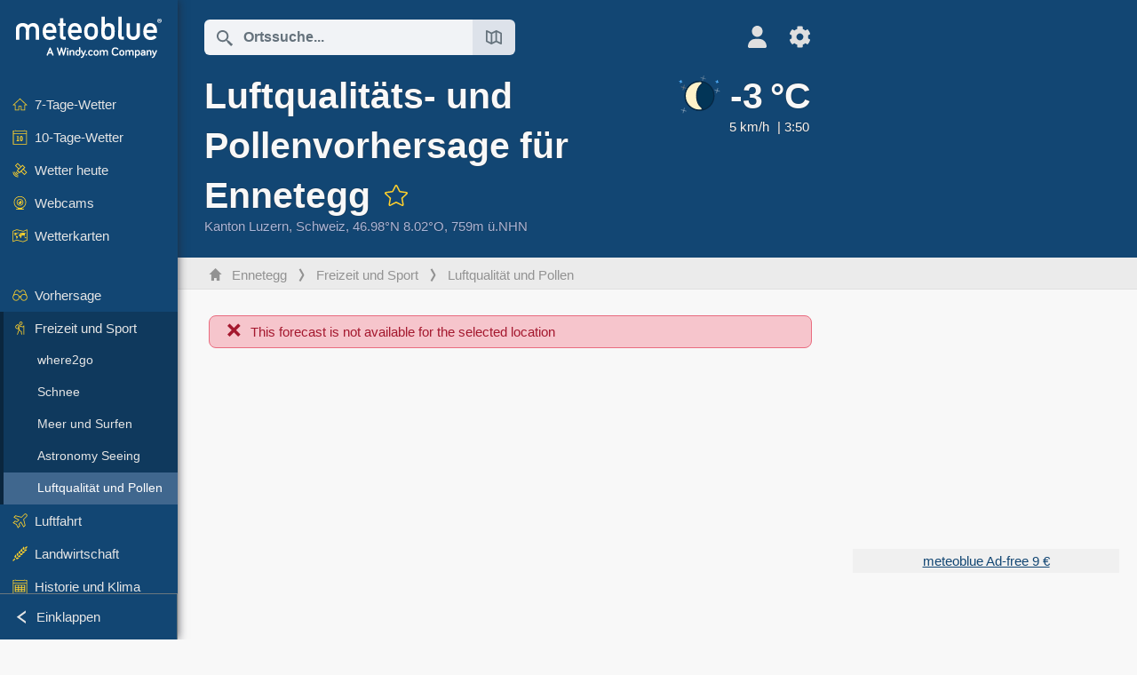

--- FILE ---
content_type: text/html; charset=UTF-8
request_url: https://www.meteoblue.com/de/wetter/outdoorsports/airquality/ennetegg_schweiz_2660891
body_size: 14937
content:


<!DOCTYPE html>
<html lang="de">

    
    <head prefix="og: http://ogp.me/ns# fb: http://opg.me/ns/fb# place: http://ogp.me/ns/place#">
    

<script>
window.dataLayer = window.dataLayer || [];

/* https://developers.google.com/tag-platform/tag-manager/datalayer */
dataLayer.push({
  'pagePath': '/weather/outdoorsports/airquality',
  'visitorType': 'visitor',
  'language': 'de'
});
// https://developers.google.com/tag-platform/gtagjs/configure
function gtag(){dataLayer.push(arguments)};

// Disabled, since it possibly breaks Google Analytics tracking - 2025-11-17
// gtag('consent', 'default', {
//     'ad_storage': 'denied',
//     'analytics_storage': 'denied',
//     'ad_user_data': 'denied',
//     'ad_personalization': 'denied',
//     'wait_for_update': 500,
// });
</script>
<!-- Google Tag Manager -->
<script>(function(w,d,s,l,i){w[l]=w[l]||[];w[l].push({'gtm.start':
new Date().getTime(),event:'gtm.js'});var f=d.getElementsByTagName(s)[0],
j=d.createElement(s),dl=l!='dataLayer'?'&l='+l:'';j.async=true;j.src=
'https://www.googletagmanager.com/gtm.js?id='+i+dl;f.parentNode.insertBefore(j,f);
})(window,document,'script','dataLayer','GTM-NCD5HRF');</script>
<!-- End Google Tag Manager -->
<script>
// foreach experienceImpressions
  dataLayer.push({"event": "experience_impression",
    "experiment_id": "mgb_locationSearchUrl",
    "variation_id": ""
  });
</script>


    <meta http-equiv="X-UA-Compatible" content="IE=edge">
    <meta http-equiv="Content-Type" content="text/html;charset=UTF-8">
    
        <meta name="viewport" content="width=device-width, initial-scale=1.0">

            <meta name="description" content="Finden Sie die aktuelle Luftqualitäts- und Pollenvorhersage für Ennetegg. ✓ Luftqualitätsindex ✓ Feinstaub ✓ Gase">
    
    
    <link rel="stylesheet" type="text/css" href="https://static.meteoblue.com/build/website.741/styles/main.css" />
<link rel="stylesheet" type="text/css" href="https://static.meteoblue.com/build/website.741/styles/print.css" media="print" />

    
    <link rel="shortcut icon" href="/favicon.ico">

    
    <meta name="image" content="https://static.meteoblue.com/assets/images/logo/meteoblue_tile_large.png">


<meta property="og:title" content="Luftqualitäts- und Pollenvorhersage für Ennetegg - meteoblue">
<meta property="og:type" content="website">
<meta property="og:image" content="https://static.meteoblue.com/assets/images/logo/meteoblue_tile_large.png">
<meta property="og:url" content="https://www.meteoblue.com/de/wetter/outdoorsports/airquality/ennetegg_schweiz_2660891">
<meta property="og:description"
      content="Finden Sie die aktuelle Luftqualitäts- und Pollenvorhersage für Ennetegg. ✓ Luftqualitätsindex ✓ Feinstaub ✓ Gase">
<meta property="og:site_name" content="meteoblue">
<meta property="og:locale" content="de_DE">
    <meta property="place:location:latitude" content="46.9833">
    <meta property="place:location:longitude" content="8.01667">
    <meta property="place:location:altitude" content="759">


    <meta name="twitter:card" content="summary_large_image">
    <meta name="twitter:image" content="https://static.meteoblue.com/assets/images/logo/meteoblue_tile_large.png">
<meta name="twitter:site" content="@meteoblue">
<meta name="twitter:creator" content="@meteoblue">
<meta name="twitter:title"   content="Luftqualitäts- und Pollenvorhersage für Ennetegg - meteoblue">
<meta name="twitter:description"
      content="Finden Sie die aktuelle Luftqualitäts- und Pollenvorhersage für Ennetegg. ✓ Luftqualitätsindex ✓ Feinstaub ✓ Gase">

<meta name="twitter:app:name:iphone" content="meteoblue">
<meta name="twitter:app:id:iphone" content="994459137">



    <link rel="alternate" hreflang="ar" href="https://www.meteoblue.com/ar/weather/outdoorsports/airquality/ennetegg_%d8%b3%d9%88%d9%8a%d8%b3%d8%b1%d8%a7_2660891"/>
    <link rel="alternate" hreflang="bg" href="https://www.meteoblue.com/bg/%D0%B2%D1%80%D0%B5%D0%BC%D0%B5%D1%82%D0%BE/outdoorsports/airquality/ennetegg_%d0%a8%d0%b2%d0%b5%d0%b9%d1%86%d0%b0%d1%80%d0%b8%d1%8f_2660891"/>
    <link rel="alternate" hreflang="cs" href="https://www.meteoblue.com/cs/po%C4%8Das%C3%AD/outdoorsports/airquality/ennetegg_%c5%a0v%c3%bdcarsko_2660891"/>
    <link rel="alternate" hreflang="de" href="https://www.meteoblue.com/de/wetter/outdoorsports/airquality/ennetegg_schweiz_2660891"/>
    <link rel="alternate" hreflang="el" href="https://www.meteoblue.com/el/%CE%BA%CE%B1%CE%B9%CF%81%CF%8C%CF%82/outdoorsports/airquality/ennetegg_%ce%95%ce%bb%ce%b2%ce%b5%cf%84%ce%af%ce%b1_2660891"/>
    <link rel="alternate" hreflang="en" href="https://www.meteoblue.com/en/weather/outdoorsports/airquality/ennetegg_switzerland_2660891"/>
    <link rel="alternate" hreflang="es" href="https://www.meteoblue.com/es/tiempo/outdoorsports/airquality/ennetegg_suiza_2660891"/>
    <link rel="alternate" hreflang="fr" href="https://www.meteoblue.com/fr/meteo/outdoorsports/airquality/ennetegg_suisse_2660891"/>
    <link rel="alternate" hreflang="hr" href="https://www.meteoblue.com/hr/weather/outdoorsports/airquality/ennetegg_switzerland_2660891"/>
    <link rel="alternate" hreflang="hu" href="https://www.meteoblue.com/hu/id%C5%91j%C3%A1r%C3%A1s/outdoorsports/airquality/ennetegg_sv%c3%a1jc_2660891"/>
    <link rel="alternate" hreflang="it" href="https://www.meteoblue.com/it/tempo/outdoorsports/airquality/ennetegg_svizzera_2660891"/>
    <link rel="alternate" hreflang="ka" href="https://www.meteoblue.com/ka/%E1%83%90%E1%83%9B%E1%83%98%E1%83%9C%E1%83%93%E1%83%98/outdoorsports/airquality/ennetegg_%e1%83%a8%e1%83%95%e1%83%94%e1%83%98%e1%83%aa%e1%83%90%e1%83%a0%e1%83%98%e1%83%90_2660891"/>
    <link rel="alternate" hreflang="nl" href="https://www.meteoblue.com/nl/weer/outdoorsports/airquality/ennetegg_zwitserland_2660891"/>
    <link rel="alternate" hreflang="pl" href="https://www.meteoblue.com/pl/pogoda/outdoorsports/airquality/ennetegg_szwajcaria_2660891"/>
    <link rel="alternate" hreflang="pt" href="https://www.meteoblue.com/pt/tempo/outdoorsports/airquality/ennetegg_su%c3%ad%c3%a7a_2660891"/>
    <link rel="alternate" hreflang="ro" href="https://www.meteoblue.com/ro/vreme/outdoorsports/airquality/ennetegg_elve%c8%9bia_2660891"/>
    <link rel="alternate" hreflang="ru" href="https://www.meteoblue.com/ru/%D0%BF%D0%BE%D0%B3%D0%BE%D0%B4%D0%B0/outdoorsports/airquality/ennetegg_%d0%a8%d0%b2%d0%b5%d0%b9%d1%86%d0%b0%d1%80%d0%b8%d1%8f_2660891"/>
    <link rel="alternate" hreflang="sk" href="https://www.meteoblue.com/sk/po%C4%8Dasie/outdoorsports/airquality/ennetegg_%c5%a0vaj%c4%8diarsko_2660891"/>
    <link rel="alternate" hreflang="sr" href="https://www.meteoblue.com/sr/vreme/outdoorsports/airquality/ennetegg_%d0%a8%d0%b2%d0%b0%d1%98%d1%86%d0%b0%d1%80%d1%81%d0%ba%d0%b0_2660891"/>
    <link rel="alternate" hreflang="tr" href="https://www.meteoblue.com/tr/hava/outdoorsports/airquality/ennetegg_%c4%b0svi%c3%a7re_2660891"/>
    <link rel="alternate" hreflang="uk" href="https://www.meteoblue.com/uk/weather/outdoorsports/airquality/ennetegg_switzerland_2660891"/>

    
        <title>Luftqualitäts- und Pollenvorhersage für Ennetegg - meteoblue</title>

            
        <script async src="https://securepubads.g.doubleclick.net/tag/js/gpt.js"></script>
    
            <script>
    window.googletag = window.googletag || {cmd: []};

    var width = window.innerWidth
    || document.documentElement.clientWidth
    || document.body.clientWidth;

    if (width > 600) {
     
        
        // Desktop ads
        var adSlot1, adSlot2;

        googletag.cmd.push(function () {
            var mapping1 = googletag.sizeMapping()
                .addSize([1200, 0], [300, 600], [300, 250], [160, 600], [120, 600], [240, 400], [250, 250], [200, 200], 'fluid')
                .addSize([968, 0], [728, 90], [468, 60], 'fluid')
                .addSize([840, 0], [468, 60], 'fluid')
                .addSize([728, 0], [728, 90], 'fluid')
                .addSize([600, 0], [468, 60], 'fluid')
                .build();
            var mapping2 = googletag.sizeMapping()
                .addSize([1200, 0], [300, 250], [250, 250], [200, 200], 'fluid')
                .build();
            var mapping3 = googletag.sizeMapping()
                .addSize([1200, 0], [728, 90], [468, 60], 'fluid')
                .addSize([968, 0], [728, 90], [468, 60], 'fluid')
                .addSize([840, 0], [468, 60], 'fluid')
                .addSize([728, 0], [728, 90], 'fluid')
                .addSize([600, 0], [468, 60], 'fluid')
                .build();

            adSlot1 = googletag.defineSlot('/12231147/mb_desktop_uppermost', ['fluid', [300, 600], [300, 250], [160, 600], [120, 600], [240, 400], [250, 250], [200, 200] [728, 90], [468, 60]], 'div-gpt-ad-1534153139004-0');
            adSlot1.setTargeting("refresh").setTargeting('pagecontent', ['weatherForecast']).setTargeting('pl', ['de']).addService(googletag.pubads()).defineSizeMapping(mapping1);

            if (width > 1200 ) {
                adSlot2 = googletag.defineSlot('/12231147/mb_desktop_second', ['fluid', [300, 250], [250, 250], [200, 200]], 'div-gpt-ad-1534153665280-0');
                adSlot2.setTargeting("refresh").setTargeting('pagecontent', ['weatherForecast']).setTargeting('pl', ['de']).addService(googletag.pubads()).defineSizeMapping(mapping2).setCollapseEmptyDiv(true);
            } 

            adSlot3 = googletag.defineSlot('/12231147/desktop_banner_3', ['fluid', [728, 90], [468, 60]], 'div-gpt-ad-1684325002857-0');
            adSlot3.setTargeting("refresh").setTargeting('pagecontent', ['weatherForecast']).setTargeting('pl', ['de']).addService(googletag.pubads()).defineSizeMapping(mapping3);

            googletag.pubads().addEventListener('slotRenderEnded', function (event) {
                if ('div-gpt-ad-1534153139004-0' === event.slot.getSlotElementId() && event.size !== null) {
                    document.getElementById('div-gpt-ad-1534153139004-0').setAttribute('style', 'height: ' + event.size[1] + 'px');
                }
            });

            var resizeOut = null;
            if ('function' === typeof (window.addEventListener)) {
                window.addEventListener('resize', function () {
                    if (null !== resizeOut) clearTimeout(resizeOut);
                    resizeOut = setTimeout(function () {
                        googletag.pubads().refresh([adSlot1, adSlot2]);
                    }, 1000);
                });
            }

            googletag.pubads().enableSingleRequest();
            googletag.enableServices();
        });
        } else {
        // Mobile interstitial and anchor
        var interstitialSlot, anchorSlot, adSlot1, adSlot2;

        var mb = mb || {};

        googletag.cmd.push(function () {
            interstitialSlot = googletag.defineOutOfPageSlot('/12231147/mobileWebInterstitial_2342', googletag.enums.OutOfPageFormat.INTERSTITIAL).setTargeting('pagecontent', ['weatherForecast']).setTargeting('pl', ['de']);
            anchorSlot = googletag.defineOutOfPageSlot('/12231147/mobileWeb_adaptiveBanner', googletag.enums.OutOfPageFormat.BOTTOM_ANCHOR).setTargeting('pagecontent', ['weatherForecast']).setTargeting('pl', ['de']);
            
            adSlot1 = googletag.defineSlot('/12231147/mb_mobileWEb_banner', ['fluid', [300, 100], [320, 50], [320, 100]], 'div-gpt-ad-1681307013248-0');
            adSlot1.setTargeting("refresh").setTargeting('pagecontent', ['weatherForecast']).setTargeting('pl', ['de']);
                                                                                                                
            adSlot2 = googletag.defineSlot('/12231147/mb_mobileWEb_banner2', [[300, 250], 'fluid', [300, 100], [320, 50], [320, 100]], 'div-gpt-ad-1681336466256-0');
            adSlot2.setTargeting("refresh").setTargeting('pagecontent', ['weatherForecast']).setTargeting('pl', ['de']);

            //this will show add on the top if this id is defined, if it is not it will show ad in the bottom as usual
            if(document.getElementById("display_mobile_ad_in_header")){
                if (adSlot1) {
                    adSlot1.addService(googletag.pubads());
                }
            }
            else{
                if (anchorSlot) {
                    anchorSlot.addService(googletag.pubads());
                    mb.anchorAd = true;
                    mb.refreshAnchorAd = function() {
                        googletag.cmd.push(function() {
                            googletag.pubads().refresh([anchorSlot]);
                        });
                    };
                }
            }

            // this show adslot2 everywhere it is definde in .vue template (usually included somewhere in the body)
            if (adSlot2) {
                adSlot2.addService(googletag.pubads());
            }

            if (interstitialSlot) {
                interstitialSlot.addService(googletag.pubads());

                googletag.pubads().addEventListener('slotOnload', function(event) {
                    if (interstitialSlot === event.slot) {
                        mb.interstitial = true
                    }
                });
            }

            googletag.pubads().enableSingleRequest();
            googletag.pubads().collapseEmptyDivs();
            googletag.enableServices();
        });
    }
</script>
<script>
    window.mb = window.mb || {};
    window.mb.advertisingShouldBeEnabled = true;
</script>
    
    
    <meta name="apple-itunes-app" content="app-id=994459137">

    
    <link rel="manifest" href="/de/index/manifest">

    <script>
        let deferredPrompt;

        window.addEventListener('beforeinstallprompt', (e) => {
            e.preventDefault();
            deferredPrompt = e;
            const banner = document.getElementById('app-download-banner');
            if (banner) banner.style.display = 'flex';
        });
    </script>
</head>

    <body class="                            ">
                    <!-- Google Tag Manager (noscript) -->
            <noscript><iframe src="https://www.googletagmanager.com/ns.html?id=GTM-NCD5HRF"
            height="0" width="0" style="display:none;visibility:hidden"></iframe></noscript>
            <!-- End Google Tag Manager (noscript) -->
                <script>
            window.locationSearchUrl = "";
        </script>

        
            
    <div id="navigation_scroll_container" class="navigation-scroll-container">
        <nav id="main_navigation" class="main-navigation">
                            <a title="meteoblue" href="/de/wetter/vorhersage/woche" class="menu-logo" aria-label="Startseite"></a>
                        <ul class="nav" itemscope="itemscope" itemtype="http://schema.org/SiteNavigationElement"><li class=""><a href="/de/wetter/woche/ennetegg_schweiz_2660891" class="icon-7-day nav-icon" itemprop="url" title="7-Tage-Wetter"><span itemprop="name">7-Tage-Wetter</span></a></li><li class=""><a href="/de/wetter/10-tage/ennetegg_schweiz_2660891" class="icon-10-day nav-icon" itemprop="url" title="10-Tage-Wetter"><span itemprop="name">10-Tage-Wetter</span></a></li><li class=""><a href="/de/wetter/heute/ennetegg_schweiz_2660891" class="icon-current nav-icon" itemprop="url" title="Wetter heute"><span itemprop="name">Wetter heute</span></a></li><li class=""><a href="/de/wetter/webcams/ennetegg_schweiz_2660891" class="icon-webcam nav-icon" itemprop="url" title="Webcams"><span itemprop="name">Webcams</span></a></li><li class=" section-end"><a href="/de/wetter/maps/ennetegg_schweiz_2660891" class="icon-weather-maps nav-icon" itemprop="url" title="Wetterkarten"><span itemprop="name">Wetterkarten</span></a></li><li class=" extendable"><a href="#" class="icon-forecast nav-icon" itemprop="url" target=""><span itemprop="name">Vorhersage</span></a><ul><li class=""><a href="javascript:void(0)" itemprop="url" data-url="/de/wetter/vorhersage/meteogramweb/ennetegg_schweiz_2660891"><span itemprop="name">Meteogramme</span></a></li><li class=""><a href="javascript:void(0)" itemprop="url" data-url="/de/wetter/vorhersage/multimodel/ennetegg_schweiz_2660891"><span itemprop="name">MultiModel</span></a></li><li class=""><a href="javascript:void(0)" itemprop="url" data-url="/de/wetter/vorhersage/multimodelensemble/ennetegg_schweiz_2660891"><span itemprop="name">MultiModel-Ensemble</span></a></li><li class=""><a href="javascript:void(0)" itemprop="url" data-url="/de/wetter/vorhersage/seasonaloutlook/ennetegg_schweiz_2660891"><span itemprop="name">Saisonale Vorhersage</span></a></li><li class=""><a href="/de/wetter/warnings/index/ennetegg_schweiz_2660891" itemprop="url"><span itemprop="name">Wetterwarnungen</span></a></li></ul></li><li class=" extendable extend"><a href="#" class="icon-outdoor-sports nav-icon" itemprop="url" target=""><span itemprop="name">Freizeit und Sport</span></a><ul><li class=""><a href="javascript:void(0)" itemprop="url" data-url="/de/wetter/outdoorsports/where2go/ennetegg_schweiz_2660891"><span itemprop="name">where2go</span></a></li><li class=""><a href="javascript:void(0)" itemprop="url" data-url="/de/wetter/outdoorsports/snow/ennetegg_schweiz_2660891"><span itemprop="name">Schnee</span></a></li><li class=""><a href="javascript:void(0)" itemprop="url" data-url="/de/wetter/outdoorsports/seasurf/ennetegg_schweiz_2660891"><span itemprop="name">Meer und Surfen</span></a></li><li class=""><a href="/de/wetter/outdoorsports/seeing/ennetegg_schweiz_2660891" itemprop="url"><span itemprop="name">Astronomy Seeing</span></a></li><li class="active"><a href="/de/wetter/outdoorsports/airquality/ennetegg_schweiz_2660891" itemprop="url"><span itemprop="name">Luftqualität und Pollen</span></a></li></ul></li><li class=" extendable"><a href="#" class="icon-aviation nav-icon" itemprop="url" target=""><span itemprop="name">Luftfahrt</span></a><ul><li class=""><a href="javascript:void(0)" itemprop="url" data-url="/de/wetter/aviation/air/ennetegg_schweiz_2660891"><span itemprop="name">AIR</span></a></li><li class=""><a href="javascript:void(0)" itemprop="url" data-url="/de/wetter/aviation/thermal/ennetegg_schweiz_2660891"><span itemprop="name">Thermik</span></a></li><li class=""><a href="javascript:void(0)" itemprop="url" data-url="/de/wetter/aviation/trajectories/ennetegg_schweiz_2660891"><span itemprop="name">Trajektorien</span></a></li><li class=""><a href="javascript:void(0)" itemprop="url" data-url="/de/wetter/aviation/crosssection/ennetegg_schweiz_2660891"><span itemprop="name">Cross-section</span></a></li><li class=""><a href="javascript:void(0)" itemprop="url" data-url="/de/wetter/aviation/stuve/ennetegg_schweiz_2660891"><span itemprop="name">Stueve &amp; Sounding</span></a></li><li class=""><a href="/de/wetter/maps/index/ennetegg_schweiz_2660891#map=metar~metarflightcondition~none~none~none" itemprop="url"><span itemprop="name">METAR &amp; TAF</span></a></li></ul></li><li class=" extendable"><a href="#" class="icon-agriculture nav-icon" itemprop="url" target=""><span itemprop="name">Landwirtschaft</span></a><ul><li class=""><a href="javascript:void(0)" itemprop="url" data-url="/de/wetter/agriculture/meteogramagro/ennetegg_schweiz_2660891"><span itemprop="name">Meteogramm AGRO</span></a></li><li class=""><a href="javascript:void(0)" itemprop="url" data-url="/de/wetter/agriculture/sowing/ennetegg_schweiz_2660891"><span itemprop="name">Saatfenster</span></a></li><li class=""><a href="javascript:void(0)" itemprop="url" data-url="/de/wetter/agriculture/spraying/ennetegg_schweiz_2660891"><span itemprop="name">Spritzfenster</span></a></li><li class=""><a href="javascript:void(0)" itemprop="url" data-url="/de/wetter/agriculture/soiltrafficability/ennetegg_schweiz_2660891"><span itemprop="name">Bodenbefahrbarkeit</span></a></li></ul></li><li class=" section-end extendable"><a href="/de/wetter/historyclimate/climatemodelled/ennetegg_schweiz_2660891" class="icon-history-climate nav-icon" itemprop="url"><span itemprop="name">Historie und Klima</span></a><ul><li class=""><a href="javascript:void(0)" itemprop="url" data-url="/de/climate-change/ennetegg_schweiz_2660891"><span itemprop="name">Klimawandel</span></a></li><li class=""><a href="/de/wetter/historyclimate/climatemodelled/ennetegg_schweiz_2660891" itemprop="url"><span itemprop="name">Klima (Modelliert)</span></a></li><li class=""><a href="javascript:void(0)" itemprop="url" data-url="/de/wetter/historyclimate/climateobserved/ennetegg_schweiz_2660891"><span itemprop="name">Klima (Messung)</span></a></li><li class=""><a href="javascript:void(0)" itemprop="url" data-url="/de/wetter/historyclimate/verificationshort/ennetegg_schweiz_2660891"><span itemprop="name">Kurzzeit-Verifikation</span></a></li><li class=""><a href="/de/wetter/historyclimate/weatherarchive/ennetegg_schweiz_2660891" itemprop="url"><span itemprop="name">Wetterarchiv</span></a></li><li class=""><a href="javascript:void(0)" itemprop="url" data-url="/de/wetter/historyclimate/climatecomparison/ennetegg_schweiz_2660891"><span itemprop="name">Klima-Vergleich</span></a></li></ul></li><li class=" extendable"><a href="/de/pointplus" class="icon-products nav-icon" itemprop="url"><span itemprop="name">Produkte</span></a><ul><li class=""><a rel="noreferrer" href="https://content.meteoblue.com/de/" itemprop="url" target="_blank"><span class="external-positive glyph" itemprop="name">&nbsp;Überblick</span></a></li><li class=""><a rel="noreferrer" href="https://content.meteoblue.com/de/business-solutions/weather-apis" itemprop="url" target="_blank"><span class="external-positive glyph" itemprop="name">&nbsp;Wetter API</span></a></li><li class=""><a href="/de/ad-free" itemprop="url"><span itemprop="name">Ad-free</span></a></li><li class=""><a href="/de/pointplus" itemprop="url"><span itemprop="name">point+</span></a></li><li class=""><a href="/de/historyplus" itemprop="url"><span itemprop="name">history+</span></a></li><li class=""><a href="/de/climateplus" itemprop="url"><span itemprop="name">climate+</span></a></li><li class=""><a href="/de/products/cityclimate" itemprop="url"><span itemprop="name">Städtische Wärmekarten</span></a></li><li class=""><a rel="noreferrer" href="https://play.google.com/store/apps/details?id=com.meteoblue.droid&amp;utm_source=Website&amp;utm_campaign=Permanent" itemprop="url" target="_blank"><span class="external-positive glyph" itemprop="name">&nbsp;Android App</span></a></li><li class=""><a rel="noreferrer" href="https://itunes.apple.com/app/meteoblue/id994459137" itemprop="url" target="_blank"><span class="external-positive glyph" itemprop="name">&nbsp;App iPhone</span></a></li></ul></li><li class=" extendable"><a href="#" class="icon-widget nav-icon" itemprop="url" target=""><span itemprop="name">Widgets</span></a><ul><li class=""><a href="javascript:void(0)" itemprop="url" data-url="/de/wetter/widget/setupmap/ennetegg_schweiz_2660891"><span itemprop="name">Wetterkarten Widget</span></a></li><li class=""><a href="javascript:void(0)" itemprop="url" data-url="/de/wetter/widget/setupheatmap/ennetegg_schweiz_2660891"><span itemprop="name">Widget Urbane Karten</span></a></li><li class=""><a href="javascript:void(0)" itemprop="url" data-url="/de/wetter/widget/setupthree/ennetegg_schweiz_2660891"><span itemprop="name">Wetter Widget 3h</span></a></li><li class=""><a href="javascript:void(0)" itemprop="url" data-url="/de/wetter/widget/setupday/ennetegg_schweiz_2660891"><span itemprop="name">Wetter Widget Tag</span></a></li><li class=""><a href="javascript:void(0)" itemprop="url" data-url="/de/wetter/widget/setupseeing/ennetegg_schweiz_2660891"><span itemprop="name">Astronomy Widget</span></a></li><li class=""><a href="javascript:void(0)" itemprop="url" data-url="/de/wetter/widget/setupmeteogram/ennetegg_schweiz_2660891"><span itemprop="name">Meteogramm Widget</span></a></li><li class=""><a href="/de/wetter/meteotv/overview/ennetegg_schweiz_2660891" class="meteotv nav-icon" itemprop="url" title="meteoTV"><span itemprop="name">meteoTV</span></a></li></ul></li><li class=" section-end extendable"><a href="/de/blog/article/news" class="icon-news nav-icon" itemprop="url"><span itemprop="name">Neuigkeiten</span></a><ul><li class=""><a href="/de/blog/article/news" itemprop="url"><span itemprop="name">Neuigkeiten</span></a></li><li class=""><a href="/de/blog/article/weathernews" itemprop="url"><span itemprop="name">Wetternews</span></a></li></ul></li></ul>            <ul class="nav collapse-button">
                <li id="button_collapse" class="button-collapse glyph" title="Einklappen">Einklappen</li>
                <li id="button_expand" class="button-expand glyph" title="Erweitern"></li>
            </ul>
        </nav>
    </div>

    
    
    <script>
        try{
            if( window.localStorage !== undefined && window.localStorage !== null){
                const navigationJson = localStorage.getItem('navigation');
                if (navigationJson !== null && navigationJson !== undefined) {
                    const navigationSettings = JSON.parse(navigationJson);
                    if (navigationSettings.collapsed) {
                        document.body.classList.add("nav-collapsed");
                    }
                }
            }
        } catch (err){
            console.error(err);
        }
    </script>

                    <div class="page-header  ">
        
    <div id="app-download-banner" class="app-download-banner">
        <span class="glyph close" onclick="document.getElementById('app-download-banner').style.display = 'none'"></span>
        <div>Laden Sie die meteoblue-App herunter</div>
        <button class="btn" id="install-app-button" onclick="deferredPrompt.prompt()">
            Herunterladen        </button>
    </div>
    <script>
        if (deferredPrompt !== undefined) {
            document.getElementById('app-download-banner').style.display = 'flex';
        }
    </script>

    
    <div class="intro">
        <div class="topnav">
            <div class="wrapper ">
                <div class="header-top">
                                            <div class="menu-mobile-container">
                            <a class="menu-mobile-trigger" href="#" aria-label="Menü">
                                <span class="fasvg-36 fa-bars"></span>
                            </a>
                            <div id="menu_mobile" class="menu-mobile">
                                <a href="/de/wetter/vorhersage/woche" class="menu-logo " aria-label="Startseite"></a>
                                <div class="menu-mobile-trigger close-menu-mobile">
                                    <span class="close-drawer">×</span>
                                </div>
                            </div>
                        </div>
                    
                                            <div class="location-box">
                            <div class="location-selection primary">
                                <div id="location_search" class="location-search">
                                    <form id="locationform" class="locationform" method="get"
                                        action="/de/wetter/search/index">
                                        <input id="gls"
                                            class="searchtext"
                                            type="text"
                                            value=""
                                            data-mbdescription="Ortssuche"                                            data-mbautoset="1"
                                            data-role="query"
                                            name="query"
                                            autocomplete="off"
                                            tabindex="0"
                                            placeholder="Ortssuche..."                                            onclick="if(this.value == 'Ortssuche...') {this.value=''}">
                                        </input>
                                        <label for="gls">Ortssuche</label>                                        
                                        <button type="submit" aria-label="Absenden">
                                        </button>
                                        <button id="gls_map" class="location-map" href="#" aria-label="Karte öffnen"> 
                                            <span class="fasvg-18 fa-map-search"></span>
                                        </button>
                                        <button id="gps" class="location-gps" href="#" aria-label="In der Nähe"> 
                                            <span class="fasvg-18 fa-location-search"></span>
                                        </button>
                                        <div class="results"></div>
                                    </form>
                                </div>
                            </div>
                        </div>
                    
                    <div class="additional-settings narrow">
                        <div id="user" class="button settings2">
                                                            <div class="inner">
                                    <a href="/de/user/login/index" aria-label="Profil">
                                        <span class="fasvg-25 fa-user-light"></span>
                                    </a>
                                </div>
                                                    </div>


                        <div id="settings" class="button settings">
                            <div class="inner">
                                <a href="#" aria-label="Einstellungen">
                                    <span class="fasvg-25 fa-cog"></span>
                                </a>
                            </div>

                            <div class="matches" style="display: none;">
                                
                                <h2>Sprache</h2>
                                <ul class="matches-group wide">
                                                                            <li style="direction: rtl;">
                                                                                        <a hreflang="ar"  href="https://www.meteoblue.com/ar/weather/outdoorsports/airquality/ennetegg_%d8%b3%d9%88%d9%8a%d8%b3%d8%b1%d8%a7_2660891">عربي</a>

                                        </li>
                                                                            <li>
                                                                                        <a hreflang="bg"  href="https://www.meteoblue.com/bg/%D0%B2%D1%80%D0%B5%D0%BC%D0%B5%D1%82%D0%BE/outdoorsports/airquality/ennetegg_%d0%a8%d0%b2%d0%b5%d0%b9%d1%86%d0%b0%d1%80%d0%b8%d1%8f_2660891">Български</a>

                                        </li>
                                                                            <li>
                                                                                        <a hreflang="cs"  href="https://www.meteoblue.com/cs/po%C4%8Das%C3%AD/outdoorsports/airquality/ennetegg_%c5%a0v%c3%bdcarsko_2660891">Čeština</a>

                                        </li>
                                                                            <li class="selected">
                                                                                        <a hreflang="de"  href="https://www.meteoblue.com/de/wetter/outdoorsports/airquality/ennetegg_schweiz_2660891">Deutsch</a>

                                        </li>
                                                                            <li>
                                                                                        <a hreflang="el"  href="https://www.meteoblue.com/el/%CE%BA%CE%B1%CE%B9%CF%81%CF%8C%CF%82/outdoorsports/airquality/ennetegg_%ce%95%ce%bb%ce%b2%ce%b5%cf%84%ce%af%ce%b1_2660891">Ελληνικά</a>

                                        </li>
                                                                            <li>
                                                                                        <a hreflang="en"  href="https://www.meteoblue.com/en/weather/outdoorsports/airquality/ennetegg_switzerland_2660891">English</a>

                                        </li>
                                                                            <li>
                                                                                        <a hreflang="es"  href="https://www.meteoblue.com/es/tiempo/outdoorsports/airquality/ennetegg_suiza_2660891">Español</a>

                                        </li>
                                                                            <li>
                                                                                        <a hreflang="fr"  href="https://www.meteoblue.com/fr/meteo/outdoorsports/airquality/ennetegg_suisse_2660891">Français</a>

                                        </li>
                                                                            <li>
                                                                                        <a hreflang="hr"  href="https://www.meteoblue.com/hr/weather/outdoorsports/airquality/ennetegg_switzerland_2660891">Hrvatski</a>

                                        </li>
                                                                            <li>
                                                                                        <a hreflang="hu"  href="https://www.meteoblue.com/hu/id%C5%91j%C3%A1r%C3%A1s/outdoorsports/airquality/ennetegg_sv%c3%a1jc_2660891">Magyar</a>

                                        </li>
                                                                            <li>
                                                                                        <a hreflang="it"  href="https://www.meteoblue.com/it/tempo/outdoorsports/airquality/ennetegg_svizzera_2660891">Italiano</a>

                                        </li>
                                                                            <li>
                                                                                        <a hreflang="ka"  href="https://www.meteoblue.com/ka/%E1%83%90%E1%83%9B%E1%83%98%E1%83%9C%E1%83%93%E1%83%98/outdoorsports/airquality/ennetegg_%e1%83%a8%e1%83%95%e1%83%94%e1%83%98%e1%83%aa%e1%83%90%e1%83%a0%e1%83%98%e1%83%90_2660891">ქართული ენა</a>

                                        </li>
                                                                            <li>
                                                                                        <a hreflang="nl"  href="https://www.meteoblue.com/nl/weer/outdoorsports/airquality/ennetegg_zwitserland_2660891">Nederlands</a>

                                        </li>
                                                                            <li>
                                                                                        <a hreflang="pl"  href="https://www.meteoblue.com/pl/pogoda/outdoorsports/airquality/ennetegg_szwajcaria_2660891">Polski</a>

                                        </li>
                                                                            <li>
                                                                                        <a hreflang="pt"  href="https://www.meteoblue.com/pt/tempo/outdoorsports/airquality/ennetegg_su%c3%ad%c3%a7a_2660891">Português</a>

                                        </li>
                                                                            <li>
                                                                                        <a hreflang="ro"  href="https://www.meteoblue.com/ro/vreme/outdoorsports/airquality/ennetegg_elve%c8%9bia_2660891">Română</a>

                                        </li>
                                                                            <li>
                                                                                        <a hreflang="ru"  href="https://www.meteoblue.com/ru/%D0%BF%D0%BE%D0%B3%D0%BE%D0%B4%D0%B0/outdoorsports/airquality/ennetegg_%d0%a8%d0%b2%d0%b5%d0%b9%d1%86%d0%b0%d1%80%d0%b8%d1%8f_2660891">Pусский</a>

                                        </li>
                                                                            <li>
                                                                                        <a hreflang="sk"  href="https://www.meteoblue.com/sk/po%C4%8Dasie/outdoorsports/airquality/ennetegg_%c5%a0vaj%c4%8diarsko_2660891">Slovenský</a>

                                        </li>
                                                                            <li>
                                                                                        <a hreflang="sr"  href="https://www.meteoblue.com/sr/vreme/outdoorsports/airquality/ennetegg_%d0%a8%d0%b2%d0%b0%d1%98%d1%86%d0%b0%d1%80%d1%81%d0%ba%d0%b0_2660891">Srpski</a>

                                        </li>
                                                                            <li>
                                                                                        <a hreflang="tr"  href="https://www.meteoblue.com/tr/hava/outdoorsports/airquality/ennetegg_%c4%b0svi%c3%a7re_2660891">Türkçe</a>

                                        </li>
                                                                            <li>
                                                                                        <a hreflang="uk"  href="https://www.meteoblue.com/uk/weather/outdoorsports/airquality/ennetegg_switzerland_2660891">Українська</a>

                                        </li>
                                                                    </ul>
                                
                                <h2>Temperatur</h2>
                                <ul class="matches-group">
                                                                            <li class="selected">
                                            <a href="https://www.meteoblue.com/de/wetter/outdoorsports/airquality/ennetegg_schweiz_2660891" class="unit" data-type="temp"
                                            data-unit="CELSIUS">°C</a>
                                        </li>
                                                                            <li>
                                            <a href="https://www.meteoblue.com/de/wetter/outdoorsports/airquality/ennetegg_schweiz_2660891" class="unit" data-type="temp"
                                            data-unit="FAHRENHEIT">°F</a>
                                        </li>
                                                                    </ul>
                                
                                <h2>Windgeschwindigkeit</h2>
                                <ul class="matches-group">
                                                                            <li>
                                            <a href="https://www.meteoblue.com/de/wetter/outdoorsports/airquality/ennetegg_schweiz_2660891" class="unit" data-type="speed"
                                            data-unit="BEAUFORT">bft</a>
                                        </li>
                                                                            <li class="selected">
                                            <a href="https://www.meteoblue.com/de/wetter/outdoorsports/airquality/ennetegg_schweiz_2660891" class="unit" data-type="speed"
                                            data-unit="KILOMETER_PER_HOUR">km/h</a>
                                        </li>
                                                                            <li>
                                            <a href="https://www.meteoblue.com/de/wetter/outdoorsports/airquality/ennetegg_schweiz_2660891" class="unit" data-type="speed"
                                            data-unit="METER_PER_SECOND">m/s</a>
                                        </li>
                                                                            <li>
                                            <a href="https://www.meteoblue.com/de/wetter/outdoorsports/airquality/ennetegg_schweiz_2660891" class="unit" data-type="speed"
                                            data-unit="MILE_PER_HOUR">mph</a>
                                        </li>
                                                                            <li>
                                            <a href="https://www.meteoblue.com/de/wetter/outdoorsports/airquality/ennetegg_schweiz_2660891" class="unit" data-type="speed"
                                            data-unit="KNOT">kn</a>
                                        </li>
                                                                    </ul>
                                
                                <h2>Niederschlag</h2>
                                <ul class="matches-group">
                                                                            <li class="selected">
                                            <a href="https://www.meteoblue.com/de/wetter/outdoorsports/airquality/ennetegg_schweiz_2660891" class="unit" data-type="precip"
                                            data-unit="MILLIMETER">mm</a>
                                        </li>
                                                                            <li>
                                            <a href="https://www.meteoblue.com/de/wetter/outdoorsports/airquality/ennetegg_schweiz_2660891" class="unit" data-type="precip"
                                            data-unit="INCH">in</a>
                                        </li>
                                                                    </ul>
                                <h2>Darkmode</h2>
                                <ul class="matches-group"> 
                                    <input class="switch darkmode-switch" role="switch" type="checkbox" data-cy="switchDarkmode" >
                                </ul>
                            </div>
                        </div>
                    </div>
                </div>

                <div class="print" style="display: none">
                    <img loading="lazy" class="logo" src="https://static.meteoblue.com/assets/images/logo/meteoblue_logo_v2.0.svg"
                        alt="meteoblue-logo">
                    <div class="qr-code"></div>
                </div>
            </div>
        </div>
    </div>

    
            <div class="header-lower">
            <header>
                <div id="header" class="header" itemscope itemtype="http://schema.org/Place">
                    <div class="wrapper  current-wrapper">
                        <div class="current-heading" itemscope itemtype="http://schema.org/City">
                            <h1 itemprop="name"
                                content="Ennetegg"
                                class="main-heading">Luftqualitäts- und Pollenvorhersage für Ennetegg                                                                                                            <div id="add_fav" class="add-fav">
                                            <a name="favourites_add" title="Zu Favoriten hinzufügen" class="add-fav-signup" href="/de/user/login/index" aria-label="Zu Favoriten hinzufügen">
                                                <span class="fasvg-28 fa-star"></span>
                                            </a>
                                        </div>
                                                                                                </h1>

                            <div class="location-description  location-text ">
            <span itemscope itemtype="http://schema.org/AdministrativeArea">
                        <span class="admin" itemprop="name">
                <a href=/de/region/wetter/satellit/kanton-luzern_schweiz_2659810                    rel="nofollow" 
                >
                    Kanton Luzern                </a>
            </span>,&nbsp;
        </span>
    
            <span class="country" itemprop="containedInPlace" itemscope itemtype="http://schema.org/Country">
            <span itemprop="name">
                <a href=/de/country/wetter/satellit/schweiz_schweiz_2658434                    rel="nofollow" 
                >
                    Schweiz                </a>
            </span>,&nbsp;
        </span>
    
    <span itemprop="geo" itemscope itemtype="http://schema.org/GeoCoordinates">
        <span class="coords">46.98°N 8.02°O,&nbsp;</span>
        <meta itemprop="latitude" content="46.98"/>
        <meta itemprop="longitude" content="8.02"/>

                    759m ü.NHN            <meta itemprop="elevation" content="759"/>
            </span>

    </div>


                        </div>

                        
                                                    <a  class="current-weather narrow"
                                href="/de/wetter/vorhersage/aktuell/ennetegg_schweiz_2660891"
                                aria-label="Aktuelles Wetter">
                                <div class="current-picto-and-temp">
                                    <span class="current-picto">
                                                                                                                        <img
                                            src="https://static.meteoblue.com/assets/images/picto/01_night.svg"
                                            title="Klar, wolkenlos"
                                        />
                                    </span>
                                    <div class="h1 current-temp">
                                        -3&thinsp;°C                                    </div>
                                </div>
                                <div class="current-description ">
                                                                            <span style="margin-right: 5px">5  km/h</span>
                                                                        <span >3:50   </span> 
                                </div>
                            </a>
                                            </div>
                </div>
            </header>
        </div>
    
            <div class="breadcrumb-outer">
            <div class="wrapper ">
                                 <ol class="breadcrumbs" itemscope="itemscope" itemtype="http://schema.org/BreadcrumbList"><li itemprop="itemListElement" itemscope="itemscope" itemtype="http://schema.org/ListItem"><a href="/de/wetter/woche/ennetegg_schweiz_2660891" class="home" itemprop="item"><span itemprop="name">Ennetegg</span></a><meta itemprop="position" content="1"></meta></li><li itemprop="itemListElement" itemscope="itemscope" itemtype="http://schema.org/ListItem"><a href="/de/#" class="icon-outdoor-sports nav-icon" itemprop="item"><span itemprop="name">Freizeit und Sport</span></a><meta itemprop="position" content="2"></meta></li><li itemprop="itemListElement" itemscope="itemscope" itemtype="http://schema.org/ListItem"><a href="/de/wetter/outdoorsports/airquality/ennetegg_schweiz_2660891" itemprop="item"><span itemprop="name">Luftqualität und Pollen</span></a><meta itemprop="position" content="3"></meta></li></ol>                            </div>
        </div>
        
</div>
    
<!-- MOBILE AD  -->


        
            <div class="wrapper-sda">
        <div class="ad1-box">
            <div id="div-gpt-ad-1534153139004-0" class="adsbygoogle ad1"></div>
            <a class="ad1-disable" href="/de/ad-free">
            meteoblue Ad-free 9 €
    </a>
        </div>
    </div>

        
<div id="wrapper-main" class="wrapper-main">

    <div class="wrapper ">
                    
                            <div id="fixity"
     class="fixity onead">
    
    </div>
            
            <main class="main">
                <div class="grid">
                    

<div id="content" class="bloo">
    <div class="col-12">
        
<form class="" method="GET" enctype="multipart/form-data" role="form"></form>
<div class="blooimage img-scrollable " data-href="//my.meteoblue.com/visimage/meteogram_airquality?look=KILOMETER_PER_HOUR%2CCELSIUS%2CMILLIMETER&amp;temperature=C&amp;windspeed=kmh&amp;precipitationamount=mm&amp;winddirection=3char&amp;city=Ennetegg&amp;iso2=ch&amp;lat=46.9833&amp;lon=8.01667&amp;asl=759&amp;tz=Europe%2FZurich&amp;apikey=5838a18e295d&amp;lang=de&amp;ts=1768879359&amp;sig=6be6151ff7c2b114d9f26d15aa9b70ea">
    <div class='loading'></div><img src='[data-uri]' class='image-lazyload' data-original='//my.meteoblue.com/visimage/meteogram_airquality?look=KILOMETER_PER_HOUR%2CCELSIUS%2CMILLIMETER&amp;temperature=C&amp;windspeed=kmh&amp;precipitationamount=mm&amp;winddirection=3char&amp;city=Ennetegg&amp;iso2=ch&amp;lat=46.9833&amp;lon=8.01667&amp;asl=759&amp;tz=Europe%2FZurich&amp;dpi=72&amp;apikey=5838a18e295d&amp;lang=de&amp;ts=1768879359&amp;sig=750f59010b8580cd84ee85856ff0f2a5' data-srcset='//my.meteoblue.com/visimage/meteogram_airquality_hd?look=KILOMETER_PER_HOUR%2CCELSIUS%2CMILLIMETER&amp;temperature=C&amp;windspeed=kmh&amp;precipitationamount=mm&amp;winddirection=3char&amp;city=Ennetegg&amp;iso2=ch&amp;lat=46.9833&amp;lon=8.01667&amp;asl=759&amp;tz=Europe%2FZurich&amp;dpi=72&amp;apikey=5838a18e295d&amp;lang=de&amp;ts=1768879359&amp;sig=ebeb8e4d79da9ea5316c9d8db5f59432 1.4x'  alt='meteoblue'/>    
    </div>
    </div>

    <div class="bottom-links">
        <span>
        <a target="_blank" rel="noreferrer" href="//content.meteoblue.com/de/content/view/full/4287">
            <span class="glyph help">
                Hilfe anzeigen            </span>
        </a>
    </span>
    
        <span>
        <a id="chart_download" rel="nofollow"
            href=" //my.meteoblue.com/visimage/meteogram_airquality_hd?look=KILOMETER_PER_HOUR%2CCELSIUS%2CMILLIMETER&temperature=C&windspeed=kmh&precipitationamount=mm&winddirection=3char&city=Ennetegg&iso2=ch&lat=46.9833&lon=8.01667&asl=759&tz=Europe%2FZurich&dpi=72&apikey=5838a18e295d&lang=de&ts=1768879359&download=1&sig=fd67343d6fe4c6082d9c9e3b004e450f "
            target="_blank" rel="noreferrer"
            download>
            <span class="glyph download">
                Bild speichern            </span>
        </a>
    </span>
    </div>
</div>
<div>

    <div class="col-12">

        <p>Das obere Diagramm zeigt die Prognose für den Luftqualitätsindex (Common Air Quality Index (CAQI)), der seit 2006 in Europa verwendet wird. Dieser zeigt einen Wert auf einer Skala von 1 bis 100, wobei ein niedriger Wert (grüne Farben) eine gute Luftqualität und ein hoher Wert ( rote Farben) schlechte Luftqualität bedeutet. Die CAQI-Farbcodierung wird in allen Luftverschmutzungsprognosen des Meteogramms verwendet, um den Grad der Verschmutzung anzuzeigen. Für die Pollenprognose gibt es keine offiziellen Richtlinien zur Farbkodierung, da Pollen nicht in der Prognose des Luftqualitätsindex enthalten sind. Der Luftqualitätsindex wird separat in der Nähe von Straßen ("Straßenrandindex") oder abseits von Straßen ("Hintergrundindex") definiert. meteoblue verwendet den Hintergrundindex, da Wettermodelle kleine Unterschiede auf den Straßen nicht abbilden können. Messungen entlang von Straßen zeigen daher höhere Werte als die hier prognostizierten.</p>

        <p>Das zweite Diagramm zeigt die Vorhersage von Partikeln (Fein- und Wüstenstaub) für Ennetegg. Atmosphärische <strong>Partikel (PM)</strong> sind mikroskopische feste oder flüssige Materie, die in der Luft suspendiert sind. Quellen von Feinstaub können natürlich oder vom Mensch verursacht sein. Von größter Bedeutung für die Bevölkerungsgesundheit sind die Partikel, die klein genug sind, um in die tiefsten Teile der Lunge eingeatmet zu werden. Diese Partikel haben einen Durchmesser von weniger als 10 Mikrometer (ungefähr 1/7 der Dicke eines menschlichen Haares) und sind als PM10 definiert. PM10 ist eine Mischung aus Materialien wie Rauch, Ruß, Staub, Salz, Säuren und Metallen. Partikel bilden sich auch, wenn die von Kraftfahrzeugen und der Industrie emittierten Gase in der Atmosphäre miteinander reagieren. PM10 wird häufig als Nebel wahrgenommen, den man auch als Smog bezeichnet. <strong>PM10</strong> gehört zu den schädlichsten aller Luftschadstoffe.</p>

        <ul><li>PM10 kann die Anzahl und den Schweregrad von Asthmaanfällen erhöhen </li><li>PM10 verursacht oder verschlimmert Bronchitis und andere Lungenerkrankungen </li><li>PM10 reduziert die Fähigkeit des Körpers, Infektionen zu bekämpfen</li></ul>
        <p>PM10umfasst Feinpartikel, die als PM2,5 bekannt sind, bei denen es sich um Feinpartikel mit einem Durchmesser von 2,5 μm oder weniger handelt. Die größten Auswirkungen auf die Bevölkerungsgesundheit entstehen, wenn Menschen PM2,5 langfristig ausgesetzt sind:</p><ul><li>PM2,5 erhöht das altersspezifische Mortalitätsrisiko, insbesondere durch kardiovaskuläre Ursachen.</li></ul>        <p><strong>Wüstenstaub</strong> besteht aus Teilchen, die kleiner als 62 μm sind und aus Wüsten stammen. Oft sind die Staubpartikel klein, was zu hohen Konzentrationen von PM10 und PM2,5 und allen damit verbundenen gesundheitlichen Auswirkungen führt.</p>

        <p>Im dritten Diagramm werden die Konzentrationen von Luftverschmutzungsgasen dargestellt. Die <strong>Ozonverschmutzung (O₃)</strong> in der unteren Troposphäre wird hauptsächlich in städtischen Gebieten verursacht. Ozon kann: </p><ul><li>es erschweren, tief und kräftig zu atmen</li><li>Kurzatmigkeit und Schmerzen beim Atmen verursachen</li><li>Husten, Halsschmerzen oder Kratzen im Hals verursachen </li><li>die Atemwege entzünden und schädigen</li><li>Lungenerkrankungen wie Asthma, Emphysem und chronische Bronchitis verstärken</li><li>die Häufigkeit von Asthmaanfällen steigern</li><li>die Lungen anfälliger für Infektionen machen</li><li>Lungenschädigungen verstärken, selbst wenn die Symptome verschwunden sind</li><li>chronisch obstruktive Lungenerkrankung (COPD) verursachen</li></ul>        <p><strong>Schwefeldioxid (SO₂)</strong> ist ein Gas, das unsichtbar ist und einen unangenehmen, scharfen Geruch hat. Es reagiert leicht mit anderen Substanzen, dabei entstehen schädliche Verbindungen wie Schwefelsäure, schweflige Säure und Sulfatpartikel.</p><ul><li>Schon das kurzzeitige Ausgesetzsein mit SO₂ kann das Atemsystem des Menschen schädigen und die Atmung erschweren.</li><li>SO₂ und andere Schwefeloxide können zu saurem Regen beitragen, der empfindliche Ökosysteme schädigen kann.</li><li>Kinder, ältere Menschen und Asthmatiker, reagieren besonders empfindlich auf SO₂.</li></ul>        <p><strong>Stickstoffdioxid (NO₂)</strong> ist ein rötlich-braunes Gas, das einen charakteristischen scharfen, beißenden Geruch hat und ein bekannter Luftschadstoff ist. Die Hauptquelle für die Entstehung von NO₂ ist die Verbrennung fossiler Brennstoffe: Kohle, Öl und Gas. Der Großteil des Stickstoffdioxids in Städten stammt aus Abgasen von Kraftfahrzeugen. Stickstoffdioxid ist ein wichtiger Luftschadstoff, weil es zur Bildung von Ozon beiträgt, das erhebliche Auswirkungen auf die menschliche Gesundheit haben kann.</p>
        <ul>
            <li>NO₂ kann Lungenentzündungen verursachen und die Immunität gegenüber Lungeninfektionen reduzieren</li>
            <li>NO₂ kann Probleme wie Keuchen, Husten, Erkältungen, Grippe und Bronchitis verursachen</li>
        </ul>

        
        <h3>Haftungsausschluss</h3>
        <p>Weder die Europäische Kommission noch ECMWF oder meteoblue sind verantwortlich für die Verwendung der hier präsentierten Informationen. Die Vorhersagen werden von einem Atmosphärenmodell mit einer Auflösung von 12 km ausgegeben. Die Ergebnisse korrelieren daher möglicherweise nicht mit realen Konzentrationen. Für Informationen zu Höchstwerten oder für Verschmutzungswarnungen, wenden Sie sich bitte an Ihre lokale Behörde für Luftqualität.</p>
    </div>
</div>



    <div class="col-12 crosslinks">
        <h2>Weitere Wetterdaten</h2>
        <div class="cross-grid">
                                                <a rel="nofollow" class="cross-item" href="/de/wetter/maps/ennetegg_schweiz_2660891#map=cloudsAndPrecipitation~hourly~auto~sfc~pressure2mOverlay" aria-label="Wetterkarten">
                        <img class="br-top" loading="lazy" src="https://static.meteoblue.com/assets/images/crosslinks/weathermaps.svg" alt="Wetterkarten">
                        <h3>Wetterkarten</h3>
                     </a>
                                                <a rel="nofollow" class="cross-item" href="/de/wetter/maps/ennetegg_schweiz_2660891#map=windAnimation~rainbow~auto~10%20m%20above%20gnd~none" aria-label="Windkarte">
                        <img class="br-top" loading="lazy" src="https://static.meteoblue.com/assets/images/crosslinks/windmap.svg" alt="Windkarte">
                        <h3>Windkarte</h3>
                     </a>
                                                <a rel="nofollow" class="cross-item" href="javascript:void(0)" data-url="/de/wetter/vorhersage/seasonaloutlook/ennetegg_schweiz_2660891" aria-label="Saisonale Vorhersage">
                        <img class="br-top" loading="lazy" src="https://static.meteoblue.com/assets/images/crosslinks/seasonaloutlook.svg" alt="">
                        <h3>Saisonale Vorhersage</h3>
                     </a>
                                                <a rel="nofollow" class="cross-item" href="javascript:void(0)" data-url="/de/wetter/aviation/air/ennetegg_schweiz_2660891" aria-label="AIR">
                        <img class="br-top" loading="lazy" src="https://static.meteoblue.com/assets/images/crosslinks/air.svg" alt="AIR">
                        <h3>AIR</h3>
                     </a>
                    </div>
    </div>
                </div>
            </main>
            </div>
</div>

        

    
        <div id="to_top" class="to-top">
            <div class="to-top-content">
                <span class="fasvg-18 fa-angle-up-white"></span>
                <span class="to-top-text">Zum Anfang</span>
            </div>
        </div>

        <div class="footer-background">
            <div class="wrapper  footer">
                <div class="footer-group">
                    <ul>
                        <li>
                            <a class="category" href="/de/wetter/woche/index">
                                <span class="fasvg-25 fa-sun"></span>
                                Wettervorhersage                            </a>
                            <ul>
                                <li>
                                    <a href="/de/wetter/heute/index">Wetter heute</a>
                                </li>
                                <li>
                                    <a href="/de/wetter/maps/index">Wetterkarten</a>
                                </li>
                                <li>
                                    <a href="//content.meteoblue.com/de/business-solutions/plug-and-play-visuals/website-widgets">Website Widgets</a>
                                </li>
                            </ul>
                        </li>
                    </ul>
                    <ul>
                        <li>
                            <a class="category" href="//content.meteoblue.com/de/business-solutions/sectors">
                                <span class="fasvg-25 fa-user-tie"></span>
                                Unternehmenslösungen                            </a>
                            <ul>
                                <li>
                                    <a href="//content.meteoblue.com/de/business-solutions/weather-apis">Weather APIs</a>
                                </li>
                                <li>
                                    <a href="//content.meteoblue.com/de/business-solutions/meteo-climate-services/climate-services">Klimadaten-Services</a>
                                </li>
                                <li>
                                    <a href="//content.meteoblue.com/de/business-solutions/sectors">
                                        
                                        Branchen                                    </a>
                                </li>
                            </ul>
                        </li>
                    </ul>
                    <ul>
                        <li>
                            <a class="category"
                                href="//content.meteoblue.com/de/private-customers">
                                <span class="fasvg-25 fa-user"></span>
                                Privatkunden                            </a>
                            <ul>
                                <li>
                                    <a href="//content.meteoblue.com/de/private-customers/website-help">Webseiten-Hilfe</a>
                                </li>
                                <li>
                                    <a href="//content.meteoblue.com/de/private-customers/website-subscriptions">Webseiten-Abonnements</a>
                                </li>
                                <li>
                                    <a href="//content.meteoblue.com/de/private-customers/weather-apps">Wetter Apps</a>
                                </li>
                            </ul>
                        </li>
                    </ul>
                    <ul>
                        <li>
                            <a class="category" href="//content.meteoblue.com/de/about-us/legal" rel="nofollow">
                                <span class="fasvg-25 fa-scroll"></span>
                                Rechtliches                            </a>
                            <ul>
                                <li>
                                    <a href="//content.meteoblue.com/de/about-us/legal/terms-conditions" rel="nofollow">AGB</a>
                                </li>
                                <li>
                                    <a href="//content.meteoblue.com/de/about-us/legal/privacy" rel="nofollow">Datenschutz</a>
                                </li>
                                <li>
                                    <a href="//content.meteoblue.com/de/about-us/legal/imprint" rel="nofollow">Impressum</a>
                                </li>
                            </ul>
                        </li>
                    </ul>
                    <ul>
                        <li>
                            <a class="category" href="//content.meteoblue.com/de/about-us">
                                <span class="fasvg-25 fa-user-card"></span>
                                Über uns                            </a>
                            <ul>
                                <li>
                                    <a href="//content.meteoblue.com/de/about-us/references">Referenzen</a>
                                </li>
                                <li>
                                    <a href="//content.meteoblue.com/de/about-us/career">Karriere</a>
                                </li>
                                <li>
                                    <a href="//content.meteoblue.com/de/about-us/contact">Kontakt</a>
                                </li>
                            </ul>
                        </li>
                    </ul>
                </div>
                <div class="footer-misc">
                    <a title="meteoblue" class="footer-logo" href="/de/wetter/vorhersage/woche" aria-label="Startseite"></a>
                    <span>&copy; 2006 - 2026</span>
                    <a rel="nofollow" href="https://static.meteoblue.com/assets/documents/ISO_Zertificate_2025.pdf">ISO 9001 certificate</a>
                                            <a
                            href="#"
                            onclick="
                                event.preventDefault();
                                googlefc.callbackQueue.push({'CONSENT_DATA_READY': () => googlefc.showRevocationMessage()});
                            "
                        >Datenschutzeinstellungen</a>
                                        <a href="/de/user/contact/feedback">Feedback</a>
                </div>
            </div>
        </div>
        <div class="footer-quick">
            <div class="wrapper ">
                <div class="footer-social">
                    <span class="follow-us-text">
                        Folgen Sie uns                        <!-- Folgen Sie -->
                    </span>
                    <div class="social-links">
                        <a href="https://www.facebook.com/meteoblue" target="_blank" aria-label="Auf Facebook folgen">
                            <span class="fasvg-28 fa-facebook-follow fa-fadein opacity04"></span>
                        </a>
                        <a href="https://twitter.com/meteoblue" target="_blank" aria-label="Auf Twitter folgen">
                            <span class="fasvg-28 fa-twitter-follow fa-fadein opacity02"></span>
                        </a>
                        <a href="https://www.linkedin.com/company/meteoblue-ag" target="_blank" aria-label="Auf LinkedIn folgen">
                            <span class="fasvg-28 fa-linkedin-follow fa-fadein opacity03"></span>
                        </a>
                        <a href="https://www.instagram.com/meteoblue" target="_blank" aria-label="Auf Instagram folgen">
                            <span class="fasvg-28 fa-instagram-follow fa-fadein opacity03"></span>
                        </a>
                        <a href="https://www.youtube.com/channel/UCKXlXiuY4c9SW4k39C3Lbbw" target="_blank" aria-label="Auf Youtube folgen">
                            <span class="fasvg-28 fa-youtube-follow fa-fadein opacity03"></span>
                        </a>
                    </div>
                </div>

                <div class="app-download-btns">
                    <a href="https://apps.apple.com/us/app/meteoblue-weather-maps/id994459137" target="_blank">
                        <img alt="Download on the App Store" src="https://static.meteoblue.com/assets/images/mobile_download_icons/app_store.svg"/>
                    </a>
                    <a href="https://play.google.com/store/apps/details?id=com.meteoblue.droid&pli=1" target="_blank">
                        <img alt="Get it on Google Play" src="https://static.meteoblue.com/assets/images/mobile_download_icons/google_play.svg"/>
                    </a>
                </div>

                <a class="swiss-made-logo" href="//content.meteoblue.com/de/about-us" target=”_blank” >
                                            <img alt="Quality made in Switzerland - meteoblue - About us" style="width:100%;" src="https://static.meteoblue.com/assets/images/bottomLinks/swiss_made2.svg"/>
                                    </a>
                                    <div class="footer-options">
                        <div id="print" class="print aslink">
                            <span class="fasvg-18 fa-print"></span>
                            <span>Diese Seite drucken</span>
                        </div>
                    </div>
                            </div>
        </div>
    

        
        <script>
    var mb = mb || {};
    mb.security = mb.security || {};
    mb.security.sessionToken = '';
    mb.settings = mb.settings || {};
    mb.settings.rev = 761;
    mb.settings.revCss = 741;
    mb.settings.cdnServer = 'https://static.meteoblue.com';
    mb.settings.lang = 'de';
    mb.settings.locale = 'de_DE';

    mb.isLoggedIn =  false; 
        mb.settings.loc = {
        id: '2660891',
        iso2: 'CH',
        name: 'Ennetegg',
        lat: 46.9833,
        lon: 8.01667,
        url: 'ennetegg_schweiz_2660891',
        timezoneName: 'Europe/Zurich'
    };
    
        mb.settings.utcOffset = '1';
    mb.settings.timezone = 'CET';
    
        mb.settings.locationUrl = '/de/wetter/outdoorsports/airquality';
    
    mb.settings.homeUrl = '/de/wetter/woche/index';

    mb.settings.environment = 'production';

    mb.settings.googleMapsApiKey = 'AIzaSyB3JPhvySdlda2u4FoVMWKf7IfEO_scL4o';

    
    mb.translations = {"Delete {0} from the last visited list?":"{0} von der \"Zuletzt besucht\"-Liste entfernen?","Delete {0} from the favourite list?":"{0} von der Favoriten-Liste entfernen?","Loading":"Laden","10 m above gnd":"10m \u00fcber Grund","Position":"Position","Select layers":"Ebenen w\u00e4hlen","obstemp":"Beobachtete Temperaturen","obswind":"Beobachteter Wind","Wind":"Wind","No matches":"Keine Treffer","Favourites":"Favoriten","Last visited":"Letzte Orte","add {0}":"{0} hinzuf\u00fcgen","Previous":"Vorherige","Next":"N\u00e4chste","No results found for ":"Keine Ergebnisse gefunden f\u00fcr ","Suggestions":"Vorschl\u00e4ge","Use the geolocation button \u233e on the right of the search box.":"Verwenden Sie die Ortsbestimmung \u233e neben der Suchbox.","Select a location on the map.":"W\u00e4hlen Sie einen Ort auf der Karte aus.","Search for a city, village or place of interest.":"Suchen Sie nach einer Stadt, Siedlung, oder andersweitigen Sehensw\u00fcrdigkeit.","Make sure the location is spelled correctly.":"Stellen Sie sicher, dass Sie den Ort richtig geschrieben haben.","Try a more well-known location.":"Versuchen Sie es mit einem bekannteren Ort.","Try fewer characters.":"Versuchen Sie es mit weniger Schriftzeichen.","Try lat\/lon coordinates, for example: 47.561 7.593":"Suchen Sie mit Lat\/Lon-Koordinaten, z.B. 47.561 7.593","Add to favourites":"Zu Favoriten hinzuf\u00fcgen","Search":"Suche","Distance":"Entfernung","m asl":"m \u00fc.NHN","Lat.":"Breite","Lon.":"L\u00e4nge","Region\/District":"Gebiet\/Bezirk","Weather for this place":"Wetter f\u00fcr diesen Ort","Find nearby locations":"Orte im Umkreis suchen","Political":"Politisch","Satellite":"Satellit","Terrain":"Gel\u00e4nde","Close":"Schlie\u00dfen","Time":"Zeit","Domain":"Dom\u00e4ne","Last model run":"Letzter Modelllauf","Map":"Karte","Location":"Ort","Location search":"Ortssuche","January":"Januar","February":"Februar","March":"M\u00e4rz","April":"April","May":"Mai","June":"Juni","July":"Juli","August":"August","September":"September","November":"November","December":"Dezember","Monday":"Montag","Tuesday":"Dienstag","Wednesday":"Mittwoch","Thursday":"Donnerstag","Friday":"Freitag","Saturday":"Samstag","Sunday":"Sonntag","Less":"Weniger","More":"Mehr","Fullscreen":"Vollbildschirm","Open":"Offen","Closed":"Geschlossen","Easy":"Einfach","Medium":"Mittel","Difficult":"Schwierig","Copied to clipboard!":"In die Zwischenablage kopiert!"};
</script>

        <script async src="https://static.meteoblue.com/build/website.761/main.js"></script>

        
        
        
        <script>
darkmodeAlreadySet = (document.cookie.match(/^(?:.*;)?\s*darkmode\s*=\s*([^;]+)(?:.*)?$/)||[,null])[1];

if (darkmodeAlreadySet === null) {
    if (window.matchMedia && window.matchMedia('(prefers-color-scheme: dark)').matches) {
        const date = new Date();
        date.setTime(date.getTime() + 365 * 24 * 60 * 60 * 1000);
        document.cookie = 'darkmode=true; path = /; expires=' + date.toUTCString() + ';secure;samesite=Lax; ';

        if (window.mb.settings.environment === 'production' && window.location.hostname === 'www.meteoblue.com'){
            window.ga(['send', 'event', 'darkmode', 'automaticallySet']);
        }
    }
}
</script>


            <script>
        var width = window.innerWidth
        || document.documentElement.clientWidth
        || document.body.clientWidth;

        if (width > 600) {
            googletag.cmd.push(function () {
                googletag.display(adSlot1);
            });
        } else {
            googletag.cmd.push(function () {
                googletag.display(anchorSlot);
            });
        }
    </script>
    <div class="unblock-div">
    <div class="unblock-body">
        <span class="close-drawer">×</span>
        <div class="unblock-header">
            
            <div class="h1">Hallo,<br> es scheint, als würden Sie einen Werbeblocker benutzen.</div>
        </div>
        <div class="unblock-text">
            <p>Werbung ist unerlässlich, um unsere kostenlose Website mit einzigartiger Detailtreue und Genauigkeit zu pflegen.</p>
            
            <p>Bitte <b>setzen Sie www.meteoblue.com auf die Whitelist</b> Ihres Werbeblockers oder erwägen Sie den Kauf eines unserer Produkte:</p>
        </div>
        <div class="unblock-products">
            <a class="btn btn-outline-secondary" href="/de/ad-free">
                                    Ad-free 9 €
                            </a>
            <a class="btn btn-outline-secondary" href="/de/pointplus">
                                    point+ 50 €
                            </a>
        </div>
                    <div class="unblock-text">
                
                <p>Sie haben bereits ein Abonnement?<br> Dann <a href="/de/user/login/index">melden Sie sich bitte an</a>.</p>   
            </div>
                <div class="unblock-footer">
        </div>
    </div>
</div>
    </body>
</html>


--- FILE ---
content_type: text/html; charset=utf-8
request_url: https://www.google.com/recaptcha/api2/aframe
body_size: 182
content:
<!DOCTYPE HTML><html><head><meta http-equiv="content-type" content="text/html; charset=UTF-8"></head><body><script nonce="aOBQbfC1DlC3XTrpEHStLA">/** Anti-fraud and anti-abuse applications only. See google.com/recaptcha */ try{var clients={'sodar':'https://pagead2.googlesyndication.com/pagead/sodar?'};window.addEventListener("message",function(a){try{if(a.source===window.parent){var b=JSON.parse(a.data);var c=clients[b['id']];if(c){var d=document.createElement('img');d.src=c+b['params']+'&rc='+(localStorage.getItem("rc::a")?sessionStorage.getItem("rc::b"):"");window.document.body.appendChild(d);sessionStorage.setItem("rc::e",parseInt(sessionStorage.getItem("rc::e")||0)+1);localStorage.setItem("rc::h",'1768879363213');}}}catch(b){}});window.parent.postMessage("_grecaptcha_ready", "*");}catch(b){}</script></body></html>

--- FILE ---
content_type: text/css
request_url: https://static.meteoblue.com/build/website.741/styles/main.css
body_size: 21626
content:
abbr,address,article,aside,audio,b,blockquote,body,canvas,caption,cite,code,dd,del,details,dfn,div,dl,dt,em,fieldset,figcaption,figure,footer,form,h1,h2,h3,h4,h5,h6,header,html,i,iframe,img,ins,kbd,label,legend,li,main,mark,menu,nav,object,ol,p,pre,q,samp,section,small,span,strong,sub,summary,table,tbody,td,tfoot,th,thead,time,tr,ul,var,video{border:0;font-size:100%;margin:0;outline:0;padding:0}body{background-color:#f8f8f8;color:#231f20;font-family:-apple-system,BlinkMacSystemFont,Segoe UI,Roboto,Helvetica Neue,Arial,sans-serif,Apple Color Emoji,Segoe UI Emoji,Segoe UI Symbol;font-size:15px;line-height:1}article,aside,details,figcaption,figure,footer,header,main,menu,nav,section{display:block}nav ul{list-style:none}blockquote,q{quotes:none}blockquote:after,blockquote:before,q:after,q:before{content:none}a{background:transparent;font-size:100%;margin:0;padding:0;vertical-align:baseline}ins{text-decoration:none}ins,mark{background-color:#f8f8f8;color:#231f20}mark{font-style:italic;font-weight:700}del{text-decoration:line-through}abbr[title],dfn[title]{border-bottom:1px dotted;cursor:help}table{border-collapse:collapse;border-spacing:0}hr{border:0;border-top:1px solid #8e8083;display:block;height:1px;margin:1em 0;padding:0}input,select{vertical-align:middle}sup{vertical-align:super}sub,sup{font-size:.6em}sub{vertical-align:sub}.grid{margin-bottom:.5em;padding-bottom:1em}@media only screen and (min-width:601px){.grid{display:flex;flex-wrap:wrap;width:100%}}.grid.no-top-border{border-top-left-radius:0;border-top-right-radius:0;padding-top:0}.grid.no-bottom-border{border-bottom-left-radius:0;border-bottom-right-radius:0;padding-bottom:0}.grid ol,.grid ul{margin-bottom:1em;margin-left:1em}.grid li{line-height:1.6em;margin:.6em 1em}.grid [class^=col-]{box-sizing:border-box;float:left;overflow:hidden;padding:15px}.grid [class^=col-].border-left{border-left:1px solid #124673}.grid [class^=col-].border-right{border-right:1px solid #124673}@media only screen and (max-width:840px){.grid [class^=col-]{padding:10px}}@media only screen and (max-width:600px){.grid [class^=col-]{margin-bottom:.4em;margin-top:.4em;padding:0 2%}}.grid [class^=col-] h2,.grid [class^=col-] h3{margin:.7em 0 .3em}.grid .col-1{width:8.33333333%}@media only screen and (max-width:600px){.grid .col-1{width:50%}}.grid .col-2{width:16.66666667%}@media only screen and (max-width:600px){.grid .col-2{width:50%}}.grid .col-3{width:25%}@media only screen and (max-width:600px){.grid .col-3{width:50%}}.grid .col-4{width:33.33333333%}@media only screen and (max-width:600px){.grid .col-4{width:50%}}.grid .col-6{width:50%}@media only screen and (max-width:600px){.grid .col-6{width:100%}.grid .col-6.border-left,.grid .col-6.border-right{border:none}}.grid .col-8{width:66.66666667%}@media only screen and (max-width:600px){.grid .col-8{width:100%}.grid .col-8.border-left,.grid .col-8.border-right{border:none}}.grid .col-9{width:75%}@media only screen and (max-width:600px){.grid .col-9{width:100%}.grid .col-9.border-left,.grid .col-9.border-right{border:none}}.grid .col-10{width:83.33333333%}@media only screen and (max-width:600px){.grid .col-10{width:100%}.grid .col-10.border-left,.grid .col-10.border-right{border:none}}.grid .col-12{width:100%}.grid .col-12.wide-content{overflow-x:auto}@media only screen and (max-width:600px){.grid .col-12{width:100%}.grid .col-12.border-left,.grid .col-12.border-right{border:none}}.grid .no-top-padding{padding-top:0}.grid .no-bottom-padding{padding-bottom:0}.grid .no-left-padding{padding-left:0}.grid .no-right-padding{padding-right:0}.grid .no-side-padding{padding-left:0;padding-right:0}.grid .no-ends-padding{padding-bottom:0;padding-top:0}.grid .no-padding{padding:0}:root .grid,_:-ms-fullscreen .grid{display:block;overflow:hidden}.topnav{padding:.5em 0 1.6em}@media only screen and (max-width:840px){.topnav{padding:.6em 0}}.menu-mobile-container{align-items:center;background-color:hsla(0,0%,100%,.13);border-bottom-right-radius:6px;border-top-right-radius:6px;display:none;height:48px;justify-content:center;padding-left:2px;padding-right:2px;width:48px}@media only screen and (max-width:840px){.menu-mobile-container{display:flex;flex-shrink:0}}.menu-mobile-container a{display:none;margin:0}.menu-mobile-container a.active{color:#f8f8f8;display:block}@media only screen and (max-width:840px){.menu-mobile-container a{display:block}}.menu-mobile-container .menu-mobile{-webkit-animation:fadein .4s;animation:fadeIn .4s;background:#f8f8f8;background-image:url(/assets/images/sidebar/sidebar-rev2.svg);background-position:100%;background-repeat:no-repeat;background-size:cover;border-radius:0;bottom:0;box-shadow:.05em .05em .2em rgba(0,0,0,.3);box-sizing:border-box;color:#231f20;display:none;left:0;line-height:1em;max-width:280px;overflow-y:auto;padding:0;position:absolute;position:fixed;text-align:left;top:0;transition:z-index 0ms;width:280px;z-index:996;z-index:1001}.menu-mobile-container .menu-mobile .close-drawer{color:#e7e7e7;padding:0}.menu-mobile-container .menu-mobile .menu-logo{background-image:url(/assets/images/logo/meteoblue_logo_v2.0_light.svg);background-repeat:no-repeat;background-size:195px 60px;height:60px;margin:1em}.menu-mobile-container .menu-mobile .menu-logo.menu-logo-syngenta{background-image:url(/assets/images/customer/syngenta/CE_Hub_cropped.png)}.menu-mobile-container .menu-mobile .menu-logo.menu-logo-howden{background-image:url(/assets/images/customer/howden/howden-logo.png);background-size:195px 40px}.menu-mobile-container .menu-mobile.active{display:block}.menu-mobile-container .menu-mobile .nav{border:none;display:block;font-size:1.1em;margin:0;padding:0;position:relative;width:100%;z-index:4}.menu-mobile-container .menu-mobile .nav>li{height:48px;margin-bottom:8px}.menu-mobile-container .menu-mobile .nav>li.extend{height:unset}.menu-mobile-container .menu-mobile .nav>li.extend>a,.menu-mobile-container .menu-mobile .nav>li.extend>ul{background:hsla(0,0%,100%,.05);border-left:4px solid #476f93}.menu-mobile-container .menu-mobile .nav>li.section-end+li{margin-top:20px}.menu-mobile-container .menu-mobile .nav>li.section-end{padding-bottom:20px}.menu-mobile-container .menu-mobile .nav>li>a{min-height:48px;padding:0 .8em!important}.menu-mobile-container .menu-mobile .nav>li ul li{height:48px;margin-bottom:8px}.menu-mobile-container .menu-mobile .nav>li ul li.extend{height:unset}.menu-mobile-container .menu-mobile .nav>li ul li.section-end+li{margin-top:20px}.menu-mobile-container .menu-mobile .nav>li ul li.section-end{padding-bottom:20px}.menu-mobile-container .menu-mobile .nav>li ul li>a{align-items:center;display:flex;min-height:48px;padding:0 1.5em 0 30px}.menu-mobile-container .menu-mobile .nav a{color:#fafafa;margin:0}.menu-mobile-container .menu-mobile .nav a:hover{color:#fff}.menu-mobile-container .menu-mobile .nav .section-end:after{margin:0 auto;padding-top:20px}.location-box{align-items:center;display:flex;justify-self:stretch}@media only screen and (max-width:840px){.location-box{padding:0 .5em}}.additional-settings .button,.additional-settings button,.location-selection .button,.location-selection button{background:transparent;border:none;box-shadow:none;color:#124673;direction:ltr;margin:0;padding:0;text-decoration:none!important}@media only screen and (max-width:600px){.additional-settings .button,.additional-settings button,.location-selection .button,.location-selection button{border-radius:0}}.additional-settings .button .inner,.additional-settings button .inner,.location-selection .button .inner,.location-selection button .inner{height:100%;left:0;position:absolute;top:0;width:100%}.header-top{align-items:center;display:flex;justify-content:space-between;margin-top:10px;padding:0 1%;position:relative;text-align:center}@media only screen and (max-width:840px){.header-top{margin-top:2px;padding:0}}.header-top .h1-in-first-row{padding-bottom:0}@media only screen and (max-width:600px){.header-top .h1-in-first-row{margin-top:5px}}.header-top .additional-settings{display:flex;margin-left:auto;order:3;transition:.3s}@media only screen and (max-width:840px){.header-top .additional-settings{margin-left:unset}}.header-top .additional-settings .inner>*{margin:0}.header-top .additional-settings .inner>* :before{font-size:110%}.header-top .additional-settings .inner,.header-top .additional-settings a{align-items:center;border-radius:4px;display:flex;justify-content:center;transition:.2s ease-in-out}.header-top .additional-settings .button{border-radius:0;min-height:48px;min-width:48px;position:relative;-webkit-user-select:none;-moz-user-select:none;-ms-user-select:none;user-select:none;width:auto;z-index:990}.header-top .additional-settings .button:hover .inner,.header-top .additional-settings .button:hover>a{background-color:#124673;color:#e4e4e4}.header-top .additional-settings .button .matches{font-size:14px;line-height:1.4em;right:6px;text-align:left;width:300px}.header-top .additional-settings .button .matches h2{background:none;color:#231f20;font-size:14pt;font-weight:700;margin-left:1%;margin-right:1%;padding:.4em 0}.header-top .additional-settings .button .matches ul.matches-group{display:block}.header-top .additional-settings .button .matches ul.matches-group li{display:inline-block}.header-top .additional-settings .button .matches ul.matches-group.wide li{width:49%}.header-top .additional-settings .button:first-of-type,.header-top .additional-settings .button:last-of-type{border-radius:0 0 0 0}.header-top .additional-settings .open:after{color:#124673;content:"\00e048";font-family:meteoblue,sans-serif;font-size:.7em}.header-top .additional-settings .open.active:after{content:"\00e047"}.header-top .additional-settings .matches{background:#f8f8f8;border-radius:0;border-radius:10px;box-shadow:.05em .05em .2em rgba(0,0,0,.3);box-sizing:border-box;color:#231f20;line-height:1em;padding:1em 1.5em;position:absolute;top:60px;transition:z-index 0ms;z-index:996}.header-top .additional-settings .matches ul{list-style-type:none;max-height:32em}.header-top .additional-settings .matches li{background:0 25% no-repeat;line-height:1.4em;overflow:hidden;padding:.2em 0;position:relative;white-space:nowrap}.header-top .additional-settings .matches li.selected{font-weight:700}.header-top .additional-settings .matches li a{box-sizing:border-box;color:#124673;float:left;margin:0;padding:0 4px;text-decoration:none;width:100%}@media only screen and (max-width:840px){.header-top .additional-settings .matches li a{padding-bottom:2px;padding-top:2px}}.header-top .additional-settings .matches li a:hover{background-color:#f8f8f8;text-decoration:underline}.header-top .additional-settings .matches li .close{opacity:0;padding:0;position:absolute;right:0;transition:all .4s;width:auto}.header-top .additional-settings .matches li .close.glyph:before{color:#231f20;vertical-align:text-top}.header-top .additional-settings .matches li.active{background-color:#f8f8f8}.header-top .additional-settings .matches li:hover .close{opacity:.5}.header-top .additional-settings .matches li:hover .close:hover{opacity:1;text-decoration:none}.header-top .additional-settings .button.settings,.header-top .additional-settings .button.settings2{background-color:transparent}@media only screen and (min-width:1201px){.narrow{margin-right:325px}}.header{color:#f8f8f8;line-height:1.4em;margin-top:-10px;padding:0 0 1.4em;text-shadow:0 0 1px #231f20}@media only screen and (max-width:840px){.header{padding:1em .3em;padding:1em .3em .2em}}.header a{color:#f8f8f8}.current-wrapper{display:flex}@media only screen and (max-width:980px){.current-wrapper{flex-direction:column-reverse}}.current-weather{color:#f8f8f8;display:flex;flex-direction:column;flex-shrink:0;margin-left:auto;overflow:hidden;text-align:right;text-decoration:none;transition:.3s}@media only screen and (max-width:980px){.current-weather{flex-direction:row;margin:0 1%}}@media only screen and (min-width:981px){.current-weather{margin-right:1%}.current-weather.narrow{margin-right:22px}}@media only screen and (min-width:1201px){.current-weather.narrow{margin-right:347px}}.current-weather:hover{color:unset;text-decoration:underline}.current-weather .current-temp{padding:0}@media only screen and (max-width:980px){.current-weather .current-temp{margin-right:.3em}}.current-weather .current-picto-and-temp{align-items:center;display:flex;justify-content:end}.current-weather .current-picto-and-temp .current-picto{height:48px;margin-right:.5em;width:55px}@media only screen and (max-width:980px){.current-weather .current-picto-and-temp .current-picto{height:38px;margin-bottom:10px;width:45px}}.current-weather .current-picto-and-temp .current-picto img{display:block;width:100%}.current-weather .current-description{line-height:1.4em;margin:-.25em 1% .25em}.current-weather .current-description span:before{content:"|";padding-right:.3em}.current-weather .current-description span:first-of-type:before{content:""}.current-weather .current-description .picto-description{display:none}@media only screen and (max-width:980px){.current-weather{text-align:left}.current-weather .current-picto-and-temp{align-items:center;display:flex}.current-weather .current-picto-and-temp .h1{font-size:1em;font-weight:400}.current-weather .current-description{align-items:center;display:flex;margin:0}.current-weather .current-description .picto-description{display:inline-block}}.location-description{display:flex;flex-wrap:wrap;margin:-.25em 1% .25em 0;vertical-align:bottom}@media only screen and (max-width:600px){.location-description{margin:-.25em 1% .25em}}.location-description>span{align-items:center;display:flex;white-space:nowrap}.location-description a{text-decoration:none}.location-description a:hover{color:unset;text-decoration:underline}.location-description .coords{white-space:nowrap}@media only screen and (max-width:600px){.location-description .coords{display:none}}.location-description .glyph:before{margin-right:.2em;vertical-align:baseline}.location-description a[title=Geonames]{margin-left:6px}.location-text{color:#a8b7dd}.location-text a{color:#a8b7dd!important}.white-label-portal .location-text{color:#fff}.white-label-portal .location-text a{color:#fff!important}.page-header{background:#124673}.current-heading{display:flex;flex-direction:column;flex-grow:1;flex-shrink:1;padding:0 1%}@media only screen and (max-width:840px){.current-heading{display:block;margin-top:-10px}}.add-fav,.rm-fav{display:inline-block;margin-bottom:.2em;margin-left:.1em;vertical-align:text-bottom}@media only screen and (max-width:840px){.add-fav,.rm-fav{display:none}}.add-fav form,.rm-fav form{display:flex}.add-fav .add-fav-caption,.rm-fav .add-fav-caption{background:#4c7bb9;border-radius:4px;margin-left:158px;opacity:0;padding:.5em;position:absolute;transition:.3s}.add-fav .add-fav-signup,.rm-fav .add-fav-signup{align-items:center;display:flex;text-decoration:none}.add-fav:hover .add-fav-caption,.rm-fav:hover .add-fav-caption{opacity:1}.add-fav:hover>[class="fa-star*"],.rm-fav:hover>[class="fa-star*"]{opacity:1;transform:scale(1.2);transition:.15s}.rm-fav:hover .fa-star-filled{background-image:url(/assets/images/svg/fa/light/star-yellow.svg)}.add-fav:hover .fa-star{background-image:url(/assets/images/svg/fa/solid/star-yellow.svg)}.mobile-top-da-wrapper{display:none}@media only screen and (max-width:600px){.mobile-top-da-wrapper{align-items:center;display:flex;justify-content:center;min-height:110px}}.app-download-banner{align-items:center;background:#eee;display:none;justify-content:space-around;min-height:50px;position:relative;width:100%;z-index:5}.dark .app-download-banner{background:#212121}.syngenta .page-header{background-image:linear-gradient(to bottom right,#85bc6c,#215f2e)}.syngenta .menu-mobile-container .menu-mobile{background-color:#215f2e}.howden .page-header{background:#173f35}.howden .menu-mobile-container .menu-mobile{background-color:#173f35;background-image:none}.h1,h1{font-size:2.7em;font-weight:400;font-weight:700;hyphens:auto;line-height:1.4em;max-width:100%;padding:0;text-rendering:optimizelegibility}.h1 a,h1 a{text-decoration:unset}.h1 a,.h1 a:hover,h1 a,h1 a:hover{color:unset}.h2,h2{display:block;font-size:1.7em;font-weight:400;line-height:1.4em;margin:15px 15px 0;overflow:hidden;text-overflow:ellipsis;text-rendering:optimizelegibility}.h2 a,h2 a{text-decoration:unset}.h2 a,.h2 a:hover,h2 a,h2 a:hover{color:unset}.h3,h3{display:block;font-size:1.5em;font-weight:400;line-height:1.4em;margin:15px 15px 0;text-rendering:optimizelegibility}.h3 a,h3 a{text-decoration:unset}.h3 a,.h3 a:hover,h3 a,h3 a:hover{color:unset}@media only screen and (max-width:980px){.h1,h1{font-size:2.4em}}@media only screen and (max-width:840px){.h1,h1{font-size:2.2em}h2,h3{margin:10px 10px 0}}@media only screen and (max-width:600px){.h1,h1{font-size:1.8em}h2{background:#124673;border-radius:5px 5px 0 0;color:#f8f8f8;display:inline-block;margin:1rem 0 0;padding:.4em 15px;width:calc(100% - 30px)}h2,h3{font-size:11pt}}.navigation-scroll-container{bottom:0;box-shadow:0 0 10px rgba(35,35,45,.8);overflow-y:auto;position:fixed;scrollbar-color:#40678e #124673;scrollbar-width:thin;top:0;z-index:5}@media only screen and (max-width:840px){.navigation-scroll-container{display:none}}.nav-collapsed .navigation-scroll-container{-ms-overflow-style:none;background-color:transparent;border:none;scrollbar-width:none}.nav-collapsed .navigation-scroll-container::-webkit-scrollbar{display:none}.nav-collapsed .navigation-scroll-container li ul,.nav-collapsed .navigation-scroll-container span{display:none}.nav-collapsed .navigation-scroll-container:hover{box-shadow:none;width:230px}@media only screen and (min-width:1921px){.nav-collapsed .navigation-scroll-container:hover{width:300px}}@supports selector(:has(*)){.nav-collapsed .navigation-scroll-container:hover{width:unset}.nav-collapsed .navigation-scroll-container:has(:hover){width:230px}@media only screen and (min-width:1921px){.nav-collapsed .navigation-scroll-container:has(:hover){width:330px}}}.main-navigation{background-color:#124673;box-shadow:0 0 10px rgba(35,35,45,.8);box-sizing:border-box;min-height:100%;padding-bottom:72px;text-overflow:clip;transition:.2s ease-in-out;width:200px}@media only screen and (min-width:1921px){.main-navigation{width:300px}}.main-navigation .menu-logo{background-image:url(/assets/images/logo/meteoblue_logo_v2.0.svg);background-position:50%;background-repeat:no-repeat;background-size:164px 48px;display:block;filter:brightness(100);font-size:3em;height:48px;padding:.4em;transition:80ms}.main-navigation .menu-logo.menu-logo-syngenta{background-image:url(/assets/images/customer/syngenta/CE_Hub_cropped.png)}.main-navigation .menu-logo.menu-logo-howden{background-image:url(/assets/images/customer/howden/howden-logo.png);background-size:168px 36px}@media only screen and (min-width:1921px){.main-navigation .menu-logo{background-size:246px 71px;height:71px;padding:.6em}}.main-navigation .button-collapse{align-items:center;background-color:#124673;border-left:0;border-top:1px solid #6b787f;box-sizing:border-box;color:#e5e5e5;display:flex;height:52px;padding:0 0 0 1.2em;transition:.2s ease-in-out}@media only screen and (min-width:1921px){.main-navigation .button-collapse{font-size:110%;padding:0 0 0 1.5em}}.main-navigation .button-collapse:before{content:"\00e049";margin-right:.5em}.main-navigation .button-collapse:hover{background-color:#40678e}.main-navigation .button-expand{display:none}.invisible-text{opacity:0;pointer-events:none;position:absolute}.active-page{font-weight:700}.nav-collapsed .main-navigation{width:50px}@media only screen and (min-width:1921px){.nav-collapsed .main-navigation{width:65px}}.nav-collapsed .main-navigation .menu-logo{background-image:url(/assets/images/logo/logo-collapsed.svg);background-position:50%;background-repeat:no-repeat;background-size:36px 29px;height:29px;margin:0;padding:7px}.nav-collapsed .main-navigation .menu-logo.menu-logo-syngenta{background-image:url(/assets/images/customer/syngenta/CE_Hub_logo_only.png);background-size:29px 29px}.nav-collapsed .main-navigation .menu-logo.menu-logo-howden{background-image:url(/assets/images/customer/howden/howden-logo.png);background-size:42px 10px}@media only screen and (min-width:1921px){.nav-collapsed .main-navigation .menu-logo{background-size:45px 36px;height:36px;padding:10px}}.nav-collapsed .main-navigation .button-collapse{display:none}.nav-collapsed .main-navigation .button-expand{align-items:center;background-color:#124673;border-left:0;border-top:1px solid #6b787f;box-sizing:border-box;color:#70b0e7;cursor:pointer;display:flex;height:52px;padding:0 0 0 1.2em;transition:.2s ease-in-out}@media only screen and (min-width:1921px){.nav-collapsed .main-navigation .button-expand{font-size:110%}}.nav-collapsed .main-navigation .button-expand:before{content:"\00e04a";flex:unset;font-size:18px;margin:0}.nav-collapsed .main-navigation .button-expand:hover{background-color:#40678e}.nav{border-bottom-left-radius:0;border-top-left-radius:0;list-style:none;margin-top:15px;position:relative;width:100%;z-index:4}@media only screen and (max-width:840px){.nav{display:none}}@media only screen and (min-width:1921px){.nav{font-size:120%}}.nav.collapse-button{border-right:1px solid #6b787f;bottom:0;box-sizing:border-box;cursor:pointer;overflow:hidden;padding:0;position:fixed;transition:.2s ease-in-out;width:200px;z-index:5}@media only screen and (min-width:1921px){.nav.collapse-button{width:300px}}.nav a{border-left:4px solid transparent;display:block;padding:10px 0 10px 10px;position:relative;transition-property:height,width,background}.nav a,.nav a:hover{color:#e5e5e5;text-decoration:none}.nav a:hover{background-color:#40678e}@media only screen and (min-width:1921px){.nav a{padding:10px 1.5em}}.nav li.active>a{background-color:#40678e;color:#fff}.nav li.extendable.extend ul{display:block;height:auto}.nav li.extendable.extend>a,.nav li.extendable.extend>ul{background:#0f395d;border-left:4px solid #0a263e}.nav li ul{display:none;height:0}.nav li ul a{font-size:.9em;line-height:1.2em;padding:10px 1em 10px 2.5em}.nav li ul:hover{display:block;height:400px}.nav li li{list-style-type:none;position:relative}.nav li a.parent-link{justify-content:start;padding:10px .4em 10px 0!important}.nav .section-end{margin-bottom:30px}.nav .section-end:last-of-type{margin-bottom:0}@media only screen and (min-width:841px){.nav-collapsed .nav a{padding:10px .65em}.nav-collapsed .nav.collapse-button{bottom:0;cursor:pointer;padding:0;position:fixed;width:50px}.nav-collapsed .nav>li.extend{background:transparent}.nav-collapsed .nav>li.extend>a{border:0;padding-left:13.5px}.nav-collapsed .nav>li:not(.extendable):hover span{align-items:center;animation:fadeIn .1s;background-color:#124673;border:1px solid #19619f;border-radius:0 5px 5px 0;box-shadow:2px 0 6px 2px rgba(0,0,0,.3);display:flex;font-size:.9em;height:auto;min-height:29.5px;min-width:105px;padding:6.5px 10px;position:absolute;transform:translate3d(36.5px,0,0)}.nav-collapsed .nav>li:not(.extendable).active span,.nav-collapsed .nav>li:not(.extendable):hover span:hover{background-color:#40678e}.nav-collapsed .nav li>ul>li>a{align-items:center;display:flex}.nav-collapsed .nav li.extendable.extend>a{background-color:#40678e}.nav-collapsed .nav li.extendable ul{display:none}.nav-collapsed .nav li.extendable:hover ul{animation:fadeIn .1s;background-color:#124673;border:1px solid #155389;border-radius:0 5px 5px 0;box-shadow:2px 0 6px 2px rgba(0,0,0,.3);display:block;height:auto;position:absolute;transform:translate3d(49.5px,-42px,0)}.nav-collapsed .nav li.extendable:hover ul li{min-width:160px}.nav-collapsed .nav li.extendable:hover ul span{display:block}.nav-collapsed .nav li.extendable:hover ul a{padding:13px 5px}.nav-collapsed .nav li:nth-child(10)~:hover ul{transform:translate3d(49.5px,-100%,0)}}@media only screen and (min-width:841px) and only screen and (min-width:1921px){.nav-collapsed .nav li.extendable:hover ul a{padding:18px 8px}}@media only screen and (min-width:1921px){.nav-collapsed .nav a{padding:15px 1em}.nav-collapsed .nav.collapse-button{width:65px}.nav-collapsed .nav>li.extend>a{padding-left:22px}.nav-collapsed .nav>li:not(.extendable):hover span{min-height:39.5px;min-width:160px;transform:translate3d(44px,0,0)}.nav-collapsed .nav li.extendable:hover ul{transform:translate3d(64px,-52px,0)}.nav-collapsed .nav li.extendable:hover ul a{padding:16.5px 8px}.nav-collapsed .nav li.extendable:hover ul li{min-width:190px}.nav-collapsed .nav li:nth-child(10)~:hover ul{transform:translate3d(64px,-100%,0)}}.nav>li>a{align-items:center;display:flex}.nav>li>a:before{background-repeat:no-repeat;content:"";filter:invert(82%) sepia(76%) saturate(2128%) hue-rotate(330deg) brightness(101%) contrast(101%);flex:0 0 17px;height:17px;margin-right:.5em}@media only screen and (max-width:840px){.nav>li>a:before{flex:0 0 20px;height:20px}}.nav>li>a.icon-7-day:before{background-image:url(/assets/images/menu/7_day_weather.svg)}.nav>li>a.icon-14-day:before{background-image:url(/assets/images/menu/14_day_weather.svg)}.nav>li>a.icon-10-day:before{background-image:url(/assets/images/menu/10_day_weather.svg)}.nav>li>a.icon-current:before{background-image:url(/assets/images/menu/current.svg)}.nav>li>a.icon-webcam:before{background-image:url(/assets/images/menu/webcam.svg)}.nav>li>a.icon-weather-maps:before{background-image:url(/assets/images/menu/maps.svg)}.nav>li>a.icon-forecast:before{background-image:url(/assets/images/menu/forecast.svg)}.nav>li>a.icon-outdoor-sports:before{background-image:url(/assets/images/menu/outdoor_sports.svg)}.nav>li>a.icon-aviation:before{background-image:url(/assets/images/menu/aviation.svg)}.nav>li>a.icon-agriculture:before{background-image:url(/assets/images/menu/agriculture.svg)}.nav>li>a.icon-history-climate:before{background-image:url(/assets/images/menu/history_climate.svg)}.nav>li>a.icon-history-plus:before{background-image:url(/assets/images/menu/historyplus.svg)}.nav>li>a.icon-business:before{background-image:url(/assets/images/menu/business.svg)}.nav>li>a.icon-products:before{background-image:url(/assets/images/menu/products.svg)}.nav>li>a.icon-widget:before{background-image:url(/assets/images/menu/widgets.svg)}.nav>li>a.icon-news:before{background-image:url(/assets/images/menu/news_2.svg)}.nav>li>a.icon-settings:before{background-image:url(/assets/images/menu/settings.svg)}.nav>li>a.icon-user:before{background-image:url(/assets/images/menu/user_2.svg)}.nav>li>a.meteotv:before{background-image:url(/assets/images/menu/meteotv.svg)}.nav>li>a.icon-product-overview:before{background-image:url(/assets/images/svg/fa/light/ballot.svg)}.nav>li>a.icon-era-download:before{background-image:url(/assets/images/menu/era-download.svg)}.nav>li>a.icon-year-comparison:before{background-image:url(/assets/images/menu/year-comparison.svg)}.nav>li>a.icon-gdd:before{background-image:url(/assets/images/svg/fa/light/sensor-cloud.svg)}.nav>li>a.icon-histogram:before{background-image:url(/assets/images/menu/histogram.svg)}.nav>li>a.icon-wind-rose:before{background-image:url(/assets/images/menu/wind-rose.svg)}.nav>li>a.icon-risk-assessment:before{background-image:url(/assets/images/menu/risk-assessment.svg)}.nav>li>a.icon-crop-risk:before{background-image:url(/assets/images/menu/crop-risk.svg)}.nav>li>a.icon-climate-prediction:before{background-image:url(/assets/images/menu/climate-prediction.svg)}.nav>li>a.icon-setup:before{background-image:url(/assets/images/svg/fa/light/cog.svg)}.nav>li>a.icon-maps-api:before{background-image:url(/assets/images/menu/maps-api.svg)}.nav>li>a.icon-dataset-api:before{background-image:url(/assets/images/menu/dataset-api.svg)}.nav>li>a.icon-grid-api:before{background-image:url(/assets/images/menu/grid-api.svg)}.nav>li>a.icon-simple-dataset:before{background-image:url(/assets/images/svg/fa/light/coins.svg)}.nav>li>a.icon-measurement:before{background-image:url(/assets/images/svg/fa/light/ruler.svg)}.nav>li>a.icon-key-management:before{background-image:url(/assets/images/svg/fa/light/key.svg)}.nav>li>a.icon-climate-plus:before{background-image:url(/assets/images/menu/climaplus.svg)}.nav>li>a.icon-cloud-download:before{background-image:url(/assets/images/svg/fa/light/cloud-download.svg)}.nav>li>a.icon-climate-analysis:before{background-image:url(/assets/images/svg/fa/light/temperature-hot.svg)}.nav>li>a.icon-climate-risk-assessment-report:before{background-image:url(/assets/images/svg/fa/light/file-pdf.svg)}.nav-collapsed .nav>li>a:before{flex:0 0 22px;height:22px}.close-drawer{align-items:center;color:#aaa;cursor:pointer;display:flex;font-size:38px;font-weight:700;height:48px;justify-content:center;padding:10px;position:absolute;right:0;top:6px;width:48px}.close-drawer:focus,.close-drawer:hover{color:#000;cursor:pointer;text-decoration:none}.howden .navigation-scroll-container{scrollbar-color:unset}.howden .main-navigation,.howden .main-navigation .button-collapse,.howden .main-navigation .button-expand{background-color:#173f35}.howden .main-navigation .button-collapse:hover,.howden .main-navigation .button-expand:hover{background-color:#cfe147;color:#323232}.howden .nav a{color:#fff}.howden .nav a:hover{background:#cfe147;color:#323232}.howden .nav a:hover:before{filter:unset}.howden .nav li.active>a{background:#cfe147;color:#323232}.howden .nav li.active>a:before{filter:unset}.howden .nav li.extendable.extend a{color:#323232}.howden .nav li.extendable.extend:hover{border-color:#323232;color:#323232}.howden .nav li.extendable.extend>a{background:#e0ec89;border-left:4px solid #e0ec89;color:#323232}.howden .nav li.extendable.extend>a:before{filter:unset}.howden .nav li.extendable.extend>ul{background:#e0ec89;border-left:4px solid #e0ec89;color:#323232}.howden.nav-collapsed .nav a{color:#323232}@media only screen and (max-width:600px){.howden.nav-collapsed .nav a{color:#fff}}.howden.nav-collapsed .nav .button-expand{color:#fff}.howden.nav-collapsed .nav .button-expand:hover{color:#323232}.howden.nav-collapsed .nav li.extendable:hover ul,.howden.nav-collapsed .nav>li:not(.extendable):hover span{background-color:#e0ec89;border-color:#e0ec89;color:#323232}.location-search{width:100%}.location-search .locationform{border-radius:10px;display:flex;width:350px;z-index:995}@media only screen and (max-width:600px){.location-search .locationform{width:100%}}.location-search .locationform>label{font-size:0}.location-search .locationform.map-open .results .list{border-radius:6px 0 0 6px;min-height:394px}.location-search .locationform.map-open .results .list .search-results.multiple,.location-search .locationform.map-open .results.paginate .list{border-radius:0}.location-search .locationform.load-results input{background:url(/assets/images/searchbar/hourglass.svg) 0 no-repeat;background-color:#f1f3f6;background-position:14px 14px;background-size:18px 18px}@media only screen and (max-width:840px){.location-search .locationform{justify-content:center}.location-search .locationform.open .location-gps,.location-search .locationform.open .location-map{position:relative;width:48px;z-index:996}}@media only screen and (max-width:600px){.location-search .locationform.open{left:0;position:absolute;top:1px}.location-search .locationform.open .close-results{align-self:flex-end;display:flex}.location-search .locationform.open input{border-radius:6px 0 0 6px;width:170px}}.location-search .locationform .searchtext{background:url(/assets/images/searchbar/search.svg) 0 no-repeat;background-color:#f1f3f6;background-position:14px 12px;background-size:18px 18px;border:none;border-radius:6px 0 0 6px;color:#65727c;font-size:16px;font-weight:700;height:40px;line-height:40px;margin:0;max-width:280px;padding:0 0 0 44px;position:relative;transition:background-color 0ms ease-in-out .15s;vertical-align:middle;width:calc(100% - 44px)}.location-search .locationform .searchtext::placeholder{color:#65727c;opacity:1}.location-search .locationform .searchtext:hover{background-color:#fff}@media only screen and (max-width:600px){.location-search .locationform .searchtext{max-width:170px}}.location-search .locationform button{border-bottom-right-radius:6px;border-top-right-radius:6px;cursor:pointer;flex-shrink:0;height:40px;transition:width .3s ease-in-out 0ms;width:48px}.location-search .locationform button>span{transition:.3s ease-in-out}.location-search .locationform button.location-map{background-color:#dde2ea}@media only screen and (max-width:980px){.location-search .locationform button.location-map{display:none}}.location-search .locationform button.location-map:hover span{opacity:.4}.location-search .locationform button.location-gps{background-color:#dde2ea;display:none}@media only screen and (max-width:980px){.location-search .locationform button.location-gps{display:block}}.location-search .locationform button.location-gps .fa-location-search,.location-search .locationform button.location-gps .fa-recents{width:unset}.location-search .locationform .mapboxgl-ctrl-group button{border-radius:0}.location-search .locationform .close-results{display:none}.location-search .locationform button[type=submit]{width:0}.location-search label[for=gls]{display:none;height:0;width:0}.breadcrumb-outer{background-color:#ebebeb;border-bottom:1px solid #dfdfdf;border-top-right-radius:0}ol.breadcrumbs{list-style-type:none;margin:0 0 0 15px;overflow:hidden;padding:5px 0 0}@media only screen and (max-width:840px){ol.breadcrumbs{margin-left:10px}}@media only screen and (max-width:600px){ol.breadcrumbs{margin-left:2%}}ol.breadcrumbs li{float:left;margin:.2em .2em .2em 1em}ol.breadcrumbs li:first-of-type{margin-left:0}ol.breadcrumbs li:first-child a{padding-left:0}ol.breadcrumbs li:last-child a:after{color:transparent;content:"";display:none}ol.breadcrumbs a{color:#929292;float:left;line-height:1.6em;padding:0 .5em;position:relative;text-decoration:none;transition:opacity .2s}ol.breadcrumbs a:hover{color:#5f5f5f;text-decoration:underline}ol.breadcrumbs a:after{content:"\00e04e";font-family:meteoblue,sans-serif;margin-left:.9em;position:absolute}ol.breadcrumbs a:after:hover{text-decoration:none}ol.breadcrumbs a.home>span{margin-left:1.7em}ol.breadcrumbs a.home>span:before{content:"\00e031";font-family:meteoblue,sans-serif;left:0;margin-top:-1px;position:absolute}ol.sequence-map{display:grid;grid-template-columns:repeat(5,20%);list-style-type:none;margin:0}@media only screen and (max-width:980px){ol.sequence-map{grid-template-columns:repeat(3,auto)}}@media only screen and (max-width:600px){ol.sequence-map{grid-template-columns:repeat(1,auto);justify-items:start}}ol.sequence-map li{margin:0;padding:.8em .4em 1em;position:relative;text-align:center}@media only screen and (max-width:980px){ol.sequence-map li{border-bottom:.25em solid #e6e5e5}}@media only screen and (max-width:600px){ol.sequence-map li{border-bottom:0;border-left:2px solid #e6e5e5;margin-left:20px;padding-left:20px}}ol.sequence-map li:last-of-type{padding-right:0}ol.sequence-map li:after,ol.sequence-map li:before{background-color:#f8f8f8;border:.1em solid #124673;border-radius:1em;content:"";height:1em;position:absolute;width:1em}ol.sequence-map li:before{display:none;left:-10px;top:15px}@media only screen and (max-width:600px){ol.sequence-map li:before{display:block}}ol.sequence-map li:after{bottom:-.7em;left:50%}@media only screen and (max-width:600px){ol.sequence-map li:after{display:none}}ol.sequence-map li.active:after,ol.sequence-map li.active:before{animation:fill-circle 1s ease 1.5s forwards}@media only screen and (max-width:980px){ol.sequence-map li.active:after,ol.sequence-map li.active:before{animation:unset;background-color:#124673}}ol.sequence-map:after{content:""}@keyframes fill-circle{0%{background-color:transparent;border:1px solid #124673}to{background-color:#124673;border:1px solid #124673}}.btn{border-radius:4px;cursor:pointer;display:inline-block;font-size:1em;padding:.5em 1em;transition:.3s ease-in-out}.btn,.btn-round,.btn:hover{box-shadow:none;text-decoration:none}.btn-round{border-radius:4px;border-radius:20px;cursor:pointer;display:inline-block;font-size:1em;padding:.5em 1em;transition:.3s ease-in-out}.btn-round:hover{box-shadow:none;text-decoration:none}.btn-primary{background:#124673;border:2px solid #124673;color:#f8f8f8}.btn-primary:hover{background:#175992;border-color:#175992;color:#fff}.btn-outline-primary{background:transparent;border:2px solid #124673;color:#124673}.btn-outline-primary:hover{background:#0074bc16;color:#124673}.btn-secondary{background:#6c757d;color:#fff}.btn-secondary:hover{background:#545b62;border-color:#2c7c9c;color:#fff}.btn-outline-secondary{background:transparent;border:2px solid #6c757d;color:#3f4244}.btn-outline-secondary:hover{background:#6c757d;color:#fff}.more-maps-btn{margin:0 0 0 8px;padding:2px 7px}@media only screen and (max-width:450px){.more-maps-btn{margin:10px 0 0}}.btn-group>.btn{margin-bottom:.5em;margin-right:.5em}.button{padding:.6em 1.2em}#generate,#submitbutton,.button,.submit,button,input[type=submit]{align-items:center;background-color:#124673;border:1px solid #124673;color:#f8f8f8;cursor:pointer;display:flex;font-family:inherit!important;justify-content:center;margin:0;text-decoration:none!important}#generate.custom,#submitbutton.custom,.button.custom,.submit.custom,button.custom,input[type=submit].custom{background:transparent;border:none!important;box-shadow:none;font-size:1em;padding:0}#generate.custom:hover,#submitbutton.custom:hover,.button.custom:hover,.submit.custom:hover,button.custom:hover,input[type=submit].custom:hover{box-shadow:none}.switch{color-adjust:exact;-webkit-appearance:none;-moz-appearance:none;appearance:none;background-color:#fff;background-image:url("data:image/svg+xml;charset=utf-8,%3Csvg xmlns='http://www.w3.org/2000/svg' viewBox='-4 -4 8 8'%3E%3Ccircle r='3' fill='rgba(0, 0, 0, 0.5)'/%3E%3C/svg%3E");background-position:0;background-repeat:no-repeat;background-size:contain;border:1px solid rgba(0,0,0,.5);border-radius:2.5em;height:1.1em;margin:0;-webkit-print-color-adjust:exact;transition:.15s ease-in-out;vertical-align:top;width:2em}.switch:checked{background-color:rgba(0,0,0,.5);background-image:url("data:image/svg+xml;charset=utf-8,%3Csvg xmlns='http://www.w3.org/2000/svg' viewBox='-4 -4 8 8'%3E%3Ccircle r='3' fill='%23fff'/%3E%3C/svg%3E");background-position:100%}.switch.darkmode-switch{background-image:url(/assets/images/misc/sun-grey.svg);background-position:0 45%;background-size:57% 79%;border-radius:3em;height:2em;margin:0;width:4em}.switch.darkmode-switch:checked{background-image:url(/assets/images/misc/moon-bright.svg);background-position:100% 45%;background-size:57% 79%}@font-face{font-family:meteoblue;font-style:normal;font-weight:400;src:url(/assets/fonts/meteoblue_pictofont_rev13.woff) format("woff"),url(/assets/fonts/meteoblue_pictofont_rev13.ttf) format("truetype")}.glyph{direction:ltr}.glyph:after,.glyph:before{-webkit-font-smoothing:antialiased;-moz-osx-font-smoothing:grayscale;display:inline-block;font-family:meteoblue,sans-serif;font-style:normal;font-weight:400;line-height:1;position:relative;text-decoration:none;vertical-align:baseline}.glyph:after:hover,.glyph:before:hover{text-decoration:none}.glyph.time:before{content:"\00e0e0"}.glyph.date:before{content:"\00e0e7"}.glyph.temperature:before{content:"\00e010"}.glyph.temperature-felt:before,.glyph.windchill:before{content:"\00e011"}.glyph.winddir:before{content:"\00e012"}.glyph.winddir.N:before{content:"\00e008"}.glyph.winddir.NNE:before{content:"\00e009"}.glyph.winddir.NE:before{content:"\00e00a"}.glyph.winddir.ENE:before{content:"\00e00b"}.glyph.winddir.E:before{content:"\00e00c"}.glyph.winddir.ESE:before{content:"\00e00d"}.glyph.winddir.SE:before{content:"\00e00e"}.glyph.winddir.SSE:before{content:"\00e00f"}.glyph.winddir.S:before{content:"\00e000"}.glyph.winddir.SSW:before{content:"\00e001"}.glyph.winddir.SW:before{content:"\00e002"}.glyph.winddir.WSW:before{content:"\00e003"}.glyph.winddir.W:before{content:"\00e004"}.glyph.winddir.WNW:before{content:"\00e005"}.glyph.winddir.NW:before{content:"\00e006"}.glyph.winddir.NNW:before{content:"\00e007"}.glyph.windspeed:before{content:"\00e013"}.glyph.windgust:before{content:"\00e014"}.glyph.humidity:before{content:"\00e015"}.glyph.rain:before{content:"\00e016"}.glyph.rain1h:before{content:"\00e017"}.glyph.rain3h:before{content:"\00e018"}.glyph.precipprob:before{content:"\00e019"}.glyph.watertemp:before{content:"\00e01a"}.glyph.waveheight:before{content:"\00e01b"}.glyph.wavedirection:before{content:"\00e01c"}.glyph.windwavedirection:before{content:"\00e01d"}.glyph.pressure:before{content:"\00e01e"}.glyph.sunshine:before{content:"\00e01f"}.glyph.predictability:before{content:"\00e020"}.glyph.sunrise:before{content:"\00e021"}.glyph.sunset:before{content:"\00e022"}.glyph.snow:before{content:"\00e025"}.glyph.dust:before{content:"\00e026"}.glyph.swellwaveheight:before{content:"\00e028"}.glyph.swellwaveperiod:before{content:"\00e029"}.glyph.windwaveheight:before{content:"\00e02a"}.glyph.windwaveperiod:before{content:"\00e02b"}.glyph.thunderstormprob:before{content:"\00e02c"}.glyph.ozone:before{content:"\00e02d"}.glyph.uvindex:before{content:"\00e02e"}.glyph.coordinates:before{content:"\00e03c"}.glyph.settings:before{content:"\00e04b"}.glyph.language:before{content:"\00e04c"}.glyph.search:before{content:"\00e071"}.glyph.menu:before{content:"\00e040"}.glyph.options:before{content:"\00e04b"}.glyph.save:before{content:"\00e06e"}.glyph.delete:before{content:"\00e06c"}.glyph.close:before{content:"\00e06d"}.glyph.edit:before{content:"\00e070"}.glyph.hourglass:before{content:"\00e072"}.glyph.help:before{background-image:url(/assets/images/bottomLinks/icon_help.svg);background-position:50%;background-repeat:no-repeat;content:"";filter:invert(46%) sepia(6%) saturate(432%) hue-rotate(165deg) brightness(92%) contrast(92%);height:22px;position:relative;top:5px;width:22px}.glyph.help:hover:before{filter:invert(37%) sepia(61%) saturate(605%) hue-rotate(151deg) brightness(94%) contrast(79%)}.glyph.help-solid:before{background-image:url(/assets/images/bottomLinks/icon_help_solid.svg);background-position:50%;background-repeat:no-repeat;content:"";height:17px;position:relative;top:4px;width:17px}.glyph.help-solid:hover:before{filter:contrast(75%)}.glyph.download:before{background-image:url(/assets/images/bottomLinks/icon_download.svg);background-position:50%;background-repeat:no-repeat;content:"";filter:invert(46%) sepia(6%) saturate(432%) hue-rotate(165deg) brightness(92%) contrast(92%);height:22px;position:relative;top:5px;width:22px}.glyph.download:hover:before{filter:invert(37%) sepia(61%) saturate(605%) hue-rotate(151deg) brightness(94%) contrast(79%)}.glyph.zoomtofit:before{background-image:url(/assets/images/bottomLinks/icon_zoomtofit.svg);background-position:50%;background-repeat:no-repeat;content:"";filter:invert(100%) sepia(0) saturate(0) hue-rotate(203deg) brightness(102%) contrast(101%);height:20px;position:relative;top:4px;width:20px}.glyph.upload:before{content:"\00e098"}.glyph.bookmark:before{content:"\00e085"}.glyph.document:before{content:"\00e086"}.glyph.gallery:before{content:"\00e095"}.glyph.more:before{background-image:url(/assets/images/bottomLinks/icon_more.svg);background-position:50%;background-repeat:no-repeat;content:"";filter:invert(46%) sepia(6%) saturate(432%) hue-rotate(165deg) brightness(92%) contrast(92%);height:22px;position:relative;top:5px;width:22px}.glyph.more:hover:before{filter:invert(37%) sepia(61%) saturate(605%) hue-rotate(151deg) brightness(94%) contrast(79%)}.glyph.share:before{content:"\00e088"}.glyph.params:before{content:"\00e089"}.glyph.print:before{content:"\00e08a"}.glyph.onoff:before{content:"\00e0de"}.glyph.warning:before{content:"\00e08d"}.glyph.info:before{content:"\00e08e"}.glyph.facebook-positive:before{color:#39579a;content:"\00e0b1"}.glyph.facebook:before{color:#39579a;content:"\00e0b2"}.glyph.twitter-positive:before{color:#00abf0;content:"\00e0b3"}.glyph.twitter:before{color:#00abf0;content:"\00e0b4"}.glyph.whatsapp:before{color:#25d366;content:""}.glyph.googleplus:before{color:#df4a32;content:"\00e0b6"}.glyph.user:before{content:"\00e0b9"}.glyph.comment:before{content:"\00e0ba"}.glyph.user-logged-in:before{content:"\00e0bd"}.glyph.like:before{content:"\00e0bb"}.glyph.dislike:before{content:"\00e0bc"}.glyph.credits:before{content:"\00e090"}.glyph.pointplus:before{content:"\00e0c7"}.glyph.pointplus-small:before{content:"\00e0c6"}.glyph.meteoblue:before{content:"\00e0d0"}.glyph.logo:before{content:"\00e0d1"}.glyph.sun:before{content:"\00e0d4"}.glyph.webcam:before{background-image:url(/assets/images/bottomLinks/icon_webcam.svg);background-position:50%;background-repeat:no-repeat;content:"";filter:invert(46%) sepia(6%) saturate(432%) hue-rotate(165deg) brightness(92%) contrast(92%);height:22px;position:relative;top:5px;width:22px}.glyph.webcam:hover:before{filter:invert(37%) sepia(61%) saturate(605%) hue-rotate(151deg) brightness(94%) contrast(79%)}.glyph.external:before{content:"\00e08f"}.glyph.external-positive:before{content:"\00e094"}.glyph.checkmark:before{content:"\00e0d8"}.glyph.cross:before{content:"\00e0d9"}.glyph.location:before{content:"\00e0df"}.glyph.clock:before{content:"\00e0e0"}.glyph.arrowhead-hollow-down:before{content:"\00e048"}.glyph.arrowhead-hollow-up:before{content:"\00e047"}.glyph.arrowhead-hollow-left:before{content:"\00e049"}.glyph.arrowhead-hollow-right:before{content:"\00e04a"}.glyph.forward:before{content:"\00e063"}.glyph.backward:before{content:"\00e064"}.glyph.fast-forward:before{content:"\00e065"}.glyph.fast-backward:before{content:"\00e066"}.glyph.play:before{content:"\00e060"}.glyph.pause:before{content:"\00e061"}.glyph.fullscreen:before{content:"\00e074"}.glyph.fullscreen-close:before{content:"\00e075"}.glyph.gps:before{content:"\00e0e3"}.glyph.cloud:before{content:"\00e0d6"}.glyph.warning-type-wind:before{content:"\00e110"}.glyph.warning-type-snow:before{content:"\00e111"}.glyph.warning-type-thunder:before{content:"\00e112"}.glyph.warning-type-lowvis:before{content:"\00e113"}.glyph.warning-type-heat:before{content:"\00e114"}.glyph.warning-type-cold:before{content:"\00e115"}.glyph.warning-type-coastal:before{content:"\00e116"}.glyph.warning-type-forestfires:before{content:"\00e117"}.glyph.warning-type-avalanches:before{content:"\00e118"}.glyph.warning-type-rain:before{content:"\00e119"}.glyph.warning-type-flood:before{content:"\00e11A"}.glyph.warning-type-geological:before{content:"\00e118"}.glyph.warning-type-airquality:before{content:"\00e11E"}.glyph.warning-type-volcanic:before{content:"\00e11D"}.glyph.warning-type-earthquake:before{content:"\00e11C"}.glyph.warning-type-unknown:before{content:"?";font-weight:700;margin-top:-3px}.glyph.warning-type-safe:before{content:"\00e0d8"}[class^=fasvg-8]{height:8px;width:8px}[class^=fasvg-10]{height:10px;width:10px}[class^=fasvg-12]{height:12px;width:12px}[class^=fasvg-14]{height:14px;width:14px}[class^=fasvg-16]{height:16px;width:16px}[class^=fasvg-16-14]{height:14px;width:16px}[class^=fasvg-18]{height:18px;width:18px}[class^=fasvg-22]{height:22px;width:22px}[class^=fasvg-25]{height:25px;width:25px}[class^=fasvg-28]{height:28px;width:28px}[class^=fasvg-32]{height:32px;width:32px}[class^=fasvg-34]{height:34px;width:34px}[class^=fasvg-36]{height:36px;width:36px}[class^=fasvg-40]{height:40px;width:40px}[class^=fasvg-70]{height:70px;width:70px}[class^=fasvg-]{background-position:50%;background-repeat:no-repeat;content:"";display:block}[class^=fasvg-].fa-fadein{transition:.1s}[class^=fasvg-].fa-fadein.opacity02{-webkit-filter:grayscale(1) opacity(.25);-webkit-filter:grayscale(100%) opacity(.25);-moz-filter:grayscale(100%) opacity(.25);-ms-filter:grayscale(100%) opacity(.25);-o-filter:grayscale(100%) opacity(.25);filter:grayscale(100%) opacity(.25)}[class^=fasvg-].fa-fadein.opacity03{-webkit-filter:grayscale(1) opacity(.36);-webkit-filter:grayscale(100%) opacity(.36);-moz-filter:grayscale(100%) opacity(.36);-ms-filter:grayscale(100%) opacity(.36);-o-filter:grayscale(100%) opacity(.36);filter:grayscale(100%) opacity(.36)}[class^=fasvg-].fa-fadein.opacity04{-webkit-filter:grayscale(1) opacity(.45);-webkit-filter:grayscale(100%) opacity(.45);-moz-filter:grayscale(100%) opacity(.45);-ms-filter:grayscale(100%) opacity(.45);-o-filter:grayscale(100%) opacity(.45);filter:grayscale(100%) opacity(.45)}[class^=fasvg-].fa-fadein.opacity05{-webkit-filter:grayscale(1) opacity(.5);-webkit-filter:grayscale(100%) opacity(.5);-moz-filter:grayscale(100%) opacity(.5);-ms-filter:grayscale(100%) opacity(.5);-o-filter:grayscale(100%) opacity(.5);filter:grayscale(100%) opacity(.5)}[class^=fasvg-].fa-fadein.opacity06{-webkit-filter:grayscale(1) opacity(.6);-webkit-filter:grayscale(100%) opacity(.6);-moz-filter:grayscale(100%) opacity(.6);-ms-filter:grayscale(100%) opacity(.6);-o-filter:grayscale(100%) opacity(.6);filter:grayscale(100%) opacity(.6)}[class^=fasvg-].fa-fadein:hover{-webkit-filter:grayscale(0) opacity(1);-moz-filter:grayscale(0) opacity(1);-ms-filter:grayscale(0) opacity(1);-o-filter:grayscale(0) opacity(1);filter:grayscale(0) opacity(1)}[class^=fasvg-].fa-underneath{position:absolute}[class^=fasvg-].inline{display:inline-block;vertical-align:middle}[class^=fasvg-].fa-credit-card{background-image:url(/assets/images/svg/fa/regular/credit-card.svg)}[class^=fasvg-].fa-circle-plus{background-image:url(/assets/images/svg/fa/regular/circle-plus.svg)}[class^=fasvg-].fa-circle-plus-light-blue{background-image:url(/assets/images/svg/fa/light/circle-plus-blue.svg)}[class^=fasvg-].fa-display{background-image:url(/assets/images/svg/fa/regular/display.svg)}[class^=fasvg-].fa-edit{background-image:url(/assets/images/svg/fa/regular/edit.svg)}[class^=fasvg-].fa-download{background-image:url(/assets/images/svg/fa/regular/download.svg)}[class^=fasvg-].fa-info-circle{background-image:url(/assets/images/svg/fa/regular/question-circle.svg)}[class^=fasvg-].fa-list{background-image:url(/assets/images/svg/fa/regular/list.svg)}[class^=fasvg-].fa-book{background-image:url(/assets/images/svg/fa/regular/book.svg)}[class^=fasvg-].fa-info{background-image:url(/assets/images/svg/fa/regular/info-circle.svg)}[class^=fasvg-].fa-chart-line{background-image:url(/assets/images/svg/fa/light/chart-line.svg)}[class^=fasvg-].fa-check-square{background-image:url(/assets/images/svg/fa/light/check-square.svg)}[class^=fasvg-].fa-times-square{background-image:url(/assets/images/svg/fa/light/times-square.svg)}[class^=fasvg-].fa-facebook-square{background-image:url(/assets/images/svg/fa/brands/facebook-square-blue.svg)}[class^=fasvg-].fa-twitter-square{background-image:url(/assets/images/svg/fa/brands/square-x-twitter.svg)}[class^=fasvg-].fa-telegram{background-image:url(/assets/images/svg/fa/brands/telegram-blue.svg)}[class^=fasvg-].fa-whatsapp{background-image:url(/assets/images/svg/fa/brands/whatsapp-square-green.svg)}[class^=fasvg-].fa-facebook-share{background-image:url(/assets/images/logo/socialmedia/share/facebook-color.svg)}[class^=fasvg-].fa-whatsapp-share{background-image:url(/assets/images/logo/socialmedia/share/whatsapp-color.svg)}[class^=fasvg-].fa-twitter-share{background-image:url(/assets/images/logo/socialmedia/share/x-twitter-color.svg)}[class^=fasvg-].fa-telegram-share{background-image:url(/assets/images/logo/socialmedia/share/telegram-color.svg)}[class^=fasvg-].fa-link-share{background-image:url(/assets/images/logo/socialmedia/share/link-color.svg)}[class^=fasvg-].fa-email-share{background-image:url(/assets/images/logo/socialmedia/share/email-color.svg)}[class^=fasvg-].fa-facebook-follow{background-image:url(/assets/images/logo/socialmedia/follow/facebook-color.svg)}[class^=fasvg-].fa-instagram-follow{background-image:url(/assets/images/logo/socialmedia/follow/instagram-color.svg)}[class^=fasvg-].fa-twitter-follow{background-image:url(/assets/images/logo/socialmedia/follow/square-x-twitter.svg)}[class^=fasvg-].fa-youtube-follow{background-image:url(/assets/images/logo/socialmedia/follow/youtube-color.svg)}[class^=fasvg-].fa-linkedin-follow{background-image:url(/assets/images/logo/socialmedia/follow/linkedin-color.svg)}[class^=fasvg-].fa-heart{background-image:url(/assets/images/svg/fa/light/heart-red.svg)}[class^=fasvg-].fa-heart-filled{background-image:url(/assets/images/svg/fa/solid/heart-red.svg)}[class^=fasvg-].fa-trash{background-image:url(/assets/images/svg/fa/regular/trash.svg)}[class^=fasvg-].fa-trash-can-red{background-image:url(/assets/images/svg/fa/regular/trash-can-red.svg)}[class^=fasvg-].fa-trash-can{background-image:url(/assets/images/svg/fa/regular/trash-can.svg)}[class^=fasvg-].fa-star{background-image:url(/assets/images/svg/fa/light/star-yellow.svg)}[class^=fasvg-].fa-star-mb{background-image:url(/assets/images/svg/fa/light/star-mb.svg)}[class^=fasvg-].fa-star-filled{background-image:url(/assets/images/svg/fa/solid/star-yellow.svg)}[class^=fasvg-].fa-star-filled-orange{background-image:url(/assets/images/svg/fa/solid/star-orange.svg)}[class^=fasvg-].fa-star-filled-mb{background-image:url(/assets/images/svg/fa/solid/star-mb.svg)}[class^=fasvg-].fa-angle-up{background-image:url(/assets/images/svg/fa/regular/angle-up.svg)}[class^=fasvg-].fa-angle-down{background-image:url(/assets/images/svg/fa/regular/angle-down.svg)}[class^=fasvg-].fa-angle-up-blue{background-image:url(/assets/images/svg/fa/regular/angle-up-blue.svg)}[class^=fasvg-].fa-angle-up-white{background-image:url(/assets/images/svg/fa/regular/angle-up-white.svg)}[class^=fasvg-].fa-angle-down-blue{background-image:url(/assets/images/svg/fa/regular/angle-down-blue.svg)}[class^=fasvg-].fa-caret-up{background-image:url(/assets/images/svg/fa/light/caret-up.svg)}[class^=fasvg-].fa-caret-up-solid{background-image:url(/assets/images/svg/fa/solid/caret-up.svg)}[class^=fasvg-].fa-caret-down-solid{background-image:url(/assets/images/svg/fa/solid/caret-down.svg)}[class^=fasvg-].fa-arrow-up{transform:rotate(180deg)}[class^=fasvg-].fa-arrow-down,[class^=fasvg-].fa-arrow-up{background-image:url(/assets/images/misc/arrows/arrow.svg)}[class^=fasvg-].fa-arrow-up-light{transform:rotate(180deg)}[class^=fasvg-].fa-arrow-down-light,[class^=fasvg-].fa-arrow-up-light{background-image:url(/assets/images/misc/arrows/arrow-light.svg)}[class^=fasvg-].fa-arrow-circle-down-light{background-image:url(/assets/images/svg/fa/light/arrow-circle-down-green.svg)}[class^=fasvg-].fa-print{background-image:url(/assets/images/svg/fa/light/print.svg)}[class^=fasvg-].fa-flag,[class^=fasvg-].featcl-s{background-image:url(/assets/images/svg/fa/solid/pennant-light.svg)}[class^=fasvg-].fa-mountain,[class^=fasvg-].featcl-t{background-image:url(/assets/images/svg/fa/solid/mountains-light.svg)}[class^=fasvg-].fa-map{background-image:url(/assets/images/svg/fa/light/map.svg)}[class^=fasvg-].fa-map-blue{background-image:url(/assets/images/svg/fa/light/map-blue.svg)}[class^=fasvg-].fa-water,[class^=fasvg-].featcl-h{background-image:url(/assets/images/svg/fa/solid/water-light.svg)}[class^=fasvg-].fa-nature,[class^=fasvg-].featcl-l{background-image:url(/assets/images/svg/fa/solid/trees-light.svg)}[class^=fasvg-].fa-country,[class^=fasvg-].featcl-a{background-image:url(/assets/images/svg/fa/solid/flag-light.svg)}[class^=fasvg-].fa-cross{background-image:url(/assets/images/svg/fa/regular/times.svg)}[class^=fasvg-].fa-user{background-image:url(/assets/images/svg/fa/solid/user.svg)}[class^=fasvg-].fa-user-light{background-image:url(/assets/images/svg/fa/solid/user-light.svg)}[class^=fasvg-].fa-user-card{background-image:url(/assets/images/svg/fa/regular/address-card.svg)}[class^=fasvg-].fa-user-check-light{background-image:url(/assets/images/svg/fa/solid/user-check-light.svg)}[class^=fasvg-].fa-cog{background-image:url(/assets/images/svg/fa/solid/cog-light.svg)}[class^=fasvg-].fa-bars{background-image:url(/assets/images/svg/fa/solid/bars-light.svg)}[class^=fasvg-].fa-search{background-image:url(/assets/images/svg/fa/regular/search-blue.svg)}[class^=fasvg-].fa-location{background-image:url(/assets/images/svg/fa/light/location-blue.svg)}[class^=fasvg-].fa-location-search{background-image:url(/assets/images/searchbar/gps.svg)}[class^=fasvg-].fa-map-search-button{background-image:url(/assets/images/searchbar/map-box.svg)}[class^=fasvg-].fa-map-nearby{background-image:url(/assets/images/searchbar/nearby.svg)}[class^=fasvg-].fa-map-search{background-image:url(/assets/images/searchbar/map.svg)}[class^=fasvg-].fa-frown{background-image:url(/assets/images/svg/fa/light/face-frown.svg)}[class^=fasvg-].fa-sun{background-image:url(/assets/images/svg/fa/solid/sun.svg)}[class^=fasvg-].fa-user-tie{background-image:url(/assets/images/svg/fa/solid/user-tie.svg)}[class^=fasvg-].fa-scroll{background-image:url(/assets/images/svg/fa/solid/scroll.svg)}[class^=fasvg-].fa-check-circle-product{background-image:url(/assets/images/products/general/payment/tick.svg)}[class^=fasvg-].fa-check-circle{background-image:url(/assets/images/svg/fa/regular/check-circle.svg)}[class^=fasvg-].fa-next-circle{background-image:url(/assets/images/svg/fa/solid/chevron-circle-right-blue.svg)}[class^=fasvg-].fa-check-circle-light-green{background-image:url(/assets/images/svg/fa/light/check-circle-green.svg)}[class^=fasvg-].fa-circle-xmark-light-red{background-image:url(/assets/images/svg/fa/light/circle-xmark-red.svg)}[class^=fasvg-].fa-warning-circle{background-image:url(/assets/images/svg/fa/solid/exclamation-circle-grey.svg)}[class^=fasvg-].fa-recents{background-image:url(/assets/images/searchbar/recents.svg)}[class^=fasvg-].fa-favourites{background-image:url(/assets/images/searchbar/favourites.svg)}[class^=fasvg-].fa-remove-item{background-image:url(/assets/images/searchbar/cross.svg)}[class^=fasvg-].fa-fav-active{background-image:url(/assets/images/searchbar/fav-active.svg)}[class^=fasvg-].fa-fav-inactive{background-image:url(/assets/images/searchbar/fav-inactive.svg)}[class^=fasvg-].fa-dot{background-image:url(/assets/images/svg/fa/regular/dot-circle.svg)}[class^=fasvg-].fa-privacy{background-image:url(/assets/images/svg/fa/regular/shield-keyhole.svg)}[class^=fasvg-].fa-calendar-days-white{background-image:url(/assets/images/svg/fa/solid/calendar-days-white.svg)}[class^=fasvg-].fa-play{background-image:url(/assets/images/svg/fa/solid/play.svg)}[class^=fasvg-].fa-power-off{background-image:url(/assets/images/svg/fa/solid/power-off-blue.svg)}[class^=fasvg-].fa-user-regular{background-image:url(/assets/images/svg/fa/regular/user.svg)}[class^=fasvg-].fa-envelope{background-image:url(/assets/images/svg/fa/regular/envelope.svg)}[class^=fasvg-].fa-ban{background-image:url(/assets/images/svg/fa/solid/ban.svg)}[class^=fasvg-].fa-xmark{background-image:url(/assets/images/svg/fa/solid/xmark.svg)}[class^=fasvg-].fa-alarm-clock{background-image:url(/assets/images/svg/fa/solid/alarm-clock.svg)}[class^=fasvg-].fa-snowflake{background-image:url(/assets/images/svg/fa/solid/snowflake-blue.svg)}[class^=fasvg-].fa-skiing{background-image:url(/assets/images/svg/fa/solid/skiing-blue.svg)}[class^=fasvg-].fa-sledding{background-image:url(/assets/images/skiing/svg/sledding.svg)}[class^=fasvg-].fa-skiing-nordic{background-image:url(/assets/images/skiing/svg/skiing-nordic.svg)}[class^=fasvg-].fa-ski-lift{background-image:url(/assets/images/svg/fa/solid/ski-lift.svg)}[class^=fasvg-].fa-clock{background-image:url(/assets/images/svg/fa/light/clock.svg)}[class^=fasvg-].fa-thumbtack{background-image:url(/assets/images/svg/fa/solid/thumbtack.svg)}[class^=fasvg-].fa-thumbtack-blue{background-image:url(/assets/images/svg/fa/solid/thumbtack-blue.svg)}[class^=fasvg-].fa-arrow-alt-to-bottom{background-image:url(/assets/images/svg/fa/solid/arrow-alt-to-bottom.svg)}[class^=fasvg-].fa-arrow-alt-from-bottom{background-image:url(/assets/images/svg/fa/solid/arrow-alt-from-bottom.svg)}[class^=fasvg-].fa-clone{background-image:url(/assets/images/svg/fa/light/clone.svg)}[class^=fasvg-].fa-xmark-light-white{background-image:url(/assets/images/svg/fa/light/xmark.svg)}[class^=fasvg-].fa-termometer{background-image:url(/assets/images/svg/fa/light/thermometer-three-quarters.svg)}[class^=fasvg-].fa-user-secret{background-image:url(/assets/images/svg/fa/solid/user-secret.svg)}[class^=fasvg-].fa-user-secret-light{background-image:url(/assets/images/svg/fa/solid/user-secret-light.svg)}[class^=fasvg-].fa-hand-holding-dollar{background-image:url(/assets/images/svg/fa/solid/hand-holding-dollar.svg)}[class^=fasvg-].fa-eye{background-image:url(/assets/images/svg/fa/solid/eye.svg)}[class^=fasvg-].fa-eye-slash{background-image:url(/assets/images/svg/fa/solid/eye-slash.svg)}[class^=fasvg-].fa-circle-check{background-image:url(/assets/images/svg/fa/solid/circle-check.svg)}[class^=fasvg-].fa-shield-alt{background-image:url(/assets/images/svg/fa/solid/shield-alt.svg)}[class^=fasvg-].fa-graph{background-image:url(/assets/images/svg/fa/solid/graph.svg)}[class^=fasvg-].fa-level-up{background-image:url(/assets/images/svg/fa/light/level-up.svg)}.webmap-modal-popup{bottom:0;position:absolute;width:100%}.webmap-modal-popup .webmap-modal-header{background:rgba(0,0,0,.2);height:32px;width:100%}.webmap-modal-popup .webmap-modal-header .control-bt{color:#fff;cursor:pointer;display:block;float:right;font-family:Arial,Helvetica,sans-serif;font-size:16px;height:32px;line-height:32px;text-align:center;width:32px}.webmap-modal-popup .webmap-modal-header .location-name{color:#fff;display:block;float:left;line-height:32px;max-width:calc(100% - 50px);overflow:hidden;padding-left:1em;text-overflow:ellipsis;white-space:nowrap}.webmap-warnings-modal-wrapper{background:rgba(0,0,0,.4);border:1px solid #000;bottom:-30px;margin:0 auto;max-width:100%;min-width:230px;pointer-events:auto;position:relative;width:560px}@media only screen and (min-width:841px){.webmap-warnings-modal-wrapper{bottom:-20px}}.webmap-warnings-modal-wrapper .webmap-warnings-list{background-color:#fff;padding:10px}.webmap-warnings-modal-wrapper .webmap-warnings-list .webmap-warning-container-hidden{display:none}.webmap-warnings-modal-wrapper .webmap-warnings-list .webmap-warning-container .webmap-warnings-title{background-color:hsla(0,0%,44%,.6);display:flex;font-weight:700;margin-bottom:5px;min-height:2em;padding:8px;position:relative;text-transform:capitalize}.webmap-warnings-modal-wrapper .webmap-warnings-list .webmap-warning-container .webmap-warnings-title .webmap-warnings-title-text{padding-right:5px;width:100%}.webmap-warnings-modal-wrapper .webmap-warnings-list .webmap-warning-container .webmap-warnings-title .webmap-warnings-now-or-future-title{background-color:hsla(0,0%,100%,.2);border:1px solid #ccc;height:fit-content;padding:2px 5px}.webmap-warnings-modal-wrapper .webmap-warnings-list .webmap-warning-container .webmap-warnings-title-extreme{background-color:rgba(255,0,0,.6)}.webmap-warnings-modal-wrapper .webmap-warnings-list .webmap-warning-container .webmap-warnings-title-severe{background-color:rgba(255,125,0,.6)}.webmap-warnings-modal-wrapper .webmap-warnings-list .webmap-warning-container .webmap-warnings-title-moderate{background-color:rgba(252,231,0,.6)}.webmap-warnings-modal-wrapper .webmap-warnings-list .webmap-warning-container .webmap-warnings-title-minor{background-color:rgba(215,255,0,.6)}.webmap-warnings-modal-wrapper .webmap-warnings-list .webmap-warning-container .webmap-warnings-date-container{margin:0;min-width:280px;overflow:unset;padding:0;text-transform:capitalize}.webmap-warnings-modal-wrapper .webmap-warnings-footer{background-color:#fff;height:20px;padding:0 10px 10px}.webmap-warnings-modal-wrapper .webmap-warnings-footer .webmap-warnings-pagination{float:left;font-size:larger;padding-right:10px}.webmap-warnings-modal-wrapper .webmap-warnings-footer .webmap-warnings-pagination .webmap-warnings-pagination-text{padding-left:10px;padding-right:10px}.webmap-warnings-modal-wrapper .webmap-warnings-footer .webmap-warnings-pagination a{text-decoration:none}.webmap-warnings-modal-wrapper .webmap-warnings-footer .webmap-warnings-pagination .webmap-warnings-pagination-link-disabled{color:grey;cursor:default}.webmap-warnings-modal-wrapper .webmap-warnings-footer .warning-read-more-link{float:right}@media only screen and (max-width:600px){.webmap-warnings-modal-wrapper .webmap-warnings-footer .warning-read-more-link{text-decoration:none}}.meteo-warnings{display:flex;flex-direction:column;margin-left:6%;padding:10px 0 20px;width:auto}.meteo-warnings .see-more-bt{align-items:center;display:flex;height:48px;justify-content:center}@media only screen and (max-width:600px){.meteo-warnings{margin-left:0}}.warning-wrapper{column-gap:40px;display:grid;flex-wrap:wrap;grid-template-columns:auto 1fr;grid-template-rows:1fr auto auto;margin:15px 0}@media only screen and (max-width:600px){.warning-wrapper{align-items:flex-start;column-gap:10px;margin:5px 0}}.warning-wrapper .warning{line-height:1.2em;padding:.4em 0}@media only screen and (max-width:600px){.warning-wrapper .warning{font-size:80%;margin-left:0;width:100%}}.warning-wrapper .warning-logos{align-items:center;display:flex;flex-direction:column;grid-row:1/span 3}.warning-wrapper .warning-logos :not(:first-of-type){margin-top:10px}@media only screen and (max-width:600px){.warning-wrapper .warning-logos{justify-content:center;margin-top:5px;min-width:60px}.warning-wrapper .warning-logos :not(:first-of-type){margin-left:0;margin-top:5px}}.warning-wrapper .warning-heading{align-items:center}@media only screen and (max-width:600px){.warning-wrapper .warning-heading{font-size:90%}}.warning-wrapper .warning-heading span.title{font-size:large}@media only screen and (max-width:600px){.warning-wrapper .warning-heading span.title{font-size:11pt}}.warning-wrapper .warning-heading .severity{border-radius:3px;gap:10px;padding:.4em .6em;white-space:nowrap}.warning-wrapper .warning-heading .sev-current,.warning-wrapper .warning-heading .sev-future{border-style:solid;border-width:2px;padding-bottom:calc(.4em - 2px);padding-top:calc(.4em - 2px)}@media only screen and (max-width:600px){.warning-wrapper .warning-heading .sev-current,.warning-wrapper .warning-heading .sev-future{border-width:1px;padding-bottom:calc(.4em - 1px);padding-top:calc(.4em - 1px)}}.warning-wrapper .warning-heading .sev-current{border-color:#123567;color:#06244e}.warning-wrapper .warning-heading .sev-future{border-color:hsla(0,0%,50%,.6);color:#646464}.warning-wrapper .warning-heading .labels{display:flex;flex-direction:row;gap:10px;margin-top:10px}.warning-wrapper .bigger{border-radius:3.3rem;display:inline-block;font-size:24px;height:3.3rem;text-align:center;width:3.3rem}@media only screen and (max-width:600px){.warning-wrapper .bigger{border-radius:2.5rem;height:2.5rem;width:2.5rem}}.warning-wrapper .glyph:before{line-height:3.3rem}@media only screen and (max-width:600px){.warning-wrapper .glyph:before{font-size:14pt;line-height:2.5rem}}.warning-wrapper .times{line-height:1.4em;padding:.5em 0;width:100%}.warning-wrapper .times span{color:grey}.warning-wrapper .times .time-mobile-separator{display:none}@media only screen and (max-width:600px){.warning-wrapper .times .time-mobile-separator{display:block}}.warning-wrapper .times[title]{cursor:help}.warning-wrapper .dept-logo{height:auto;width:3.3rem}.warning-wrapper .description{margin:.5em 0 0;padding:0}.warning-wrapper .description .description-heading{font-weight:700;line-height:1.6em}.warning-wrapper .description a{color:grey}.warning-wrapper .instructions{margin:.5em 0 0}.warning-wrapper .instructions .instructions-heading{font-weight:700;line-height:1.6em}.warning-wrapper .instructions a{color:grey}.warning-wrapper .raw-text{display:block;white-space:pre-wrap}.warning-wrapper .html-text{display:none}.warning-wrapper .html-text h1,.warning-wrapper .html-text h2,.warning-wrapper .html-text h3,.warning-wrapper .html-text h4,.warning-wrapper .html-text h5,.warning-wrapper .html-text h6{display:block;font-size:16px;margin-bottom:10px}.warning-wrapper .html-text hr{border-color:#ccc;margin-bottom:10px;margin-top:10px;width:400px}.warning-wrapper .html-text img{max-height:200px}.warning-wrapper .html-text hr+p{white-space:pre-wrap}.warning-wrapper .html-link{font-weight:400}.warning-wrapper .raw-text-link{font-weight:700}.warning-wrapper .html-enabled .raw-text{display:none}.warning-wrapper .html-enabled .html-text{display:block}.warning-wrapper .html-enabled .html-link{font-weight:700}.warning-wrapper .html-enabled .raw-text-link{font-weight:400}.warning-wrapper .description-content,.warning-wrapper .instructions-content{border:1px solid #ccc;margin-top:10px;padding:10px}.warning-wrapper .description-content .links,.warning-wrapper .instructions-content .links{text-align:right}.warning-wrapper .sev-minor{background-color:#89c545;color:#fff}.warning-wrapper .sev-moderate{background-color:#f1df3e;color:#000}.warning-wrapper .sev-severe{background-color:#d4833d;color:#fff}.warning-wrapper .sev-extreme{background-color:#d03d3d;color:#fff}.warning-wrapper .sev-unknown{background-color:#aaa;color:#fff}.warning-wrapper .warning-sources{color:gray;font-size:90%;line-height:1.4em;padding:0;text-align:left}@media only screen and (max-width:600px){.warning-wrapper .warning-sources{display:none}}.warning-wrapper .warning-sources .source-lang,.warning-wrapper [lang]{display:none}.warning-wrapper .default-lang[lang]{display:grid}.warning-wrapper.show-full-warning .warning-sources{margin-top:5px}.warning-wrapper.show-full-warning .warning-sources .source-lang{display:inherit}.warning-wrapper.show-full-warning .warning-sources .source-lang select{font-size:8pt;height:20px;min-width:0}@media only screen and (max-width:600px){.warning-wrapper.show-full-warning .warning-sources{display:block;font-size:80%;margin-left:0;padding:0}.warning-wrapper.show-full-warning .warning-sources a{text-decoration:none}}.warning-wrapper.show-full-warning .warning>*{min-width:100%}.warnings-map.player-container{display:flex;height:min(600px,60vh);padding-bottom:0;width:100%}@media only screen and (max-width:600px){.grid .col-12.socials{margin:0;padding:0}}.socials{background-color:#efefef;border-radius:10px;margin:15px 0}@media only screen and (max-width:600px){.socials{padding:1rem!important}}.social{align-items:center;background:#efefef;border-radius:8px;color:#474747;display:flex;flex-wrap:wrap;font-size:.875em;font-weight:400;justify-content:flex-start;line-height:1.8em;min-width:auto;padding:.4em .8em;width:100%}@media only screen and (max-width:600px){.social{border-radius:0;display:flex;justify-content:center;margin:0}.social>:not(:last-child){margin-right:3px}.social>span{display:flex;flex-basis:100%;justify-content:center;margin:0}}.social a{align-items:center;color:transparent;display:flex;flex-shrink:0;height:34px;justify-content:center;text-decoration:none;transition:.25s ease-in-out;width:34px}@media only screen and (max-width:600px){.social a{height:48px;width:48px}}.social a:hover span{transition:.25s ease-in-out}.social>a:not(:last-child){margin-right:8px}.social>span{margin-right:14px}.social .additional-parameters-toggle{align-items:center;background-color:#f8f8f8;border:1px solid #cecece;border-radius:4px;color:#555;cursor:pointer;display:flex;font-size:.875em;margin-right:auto;padding:.1em .6em;transition:.3s}@media only screen and (max-width:600px){.social .additional-parameters-toggle{display:none}}.social .additional-parameters-toggle .center{margin-left:3px;margin-right:7px;transition:.3s}.social .additional-parameters-toggle:hover{background-color:#fbfbfb}.twitter-follow-wrapper{display:block;margin:1rem 1rem 2rem}@media only screen and (max-width:600px){.twitter-follow-wrapper{margin-bottom:10px}}.twitter-follow-wrapper .twitter-follow{background:#1c95e0 url(/assets/images/svg/fa/brands/x-twitter-white.svg) 0 no-repeat;background-position:11px 11px;background-size:18px 18px;border-radius:4px;color:#fff;font-weight:700;margin-right:4px;padding:.4em .8em .4em 35px}.twitter-follow-wrapper .twitter-follow:hover{text-decoration:none}.twitter-follow-wrapper a{align-items:baseline;display:flex;line-height:1.8em;text-decoration:none}@media only screen and (max-width:600px){.twitter-follow-wrapper a{align-items:center;flex-direction:column;justify-content:center}}.additional-parameters-toggle.data-toggle-mobile,.hourly-view{display:none}@media only screen and (max-width:600px){.hourly-view{display:table}.hourly-forecast,.three-hourly-view.hide-mobile{display:none}.additional-parameters-toggle.data-toggle-mobile{align-items:center;display:flex;justify-content:center}.data-toggle-mobile-btn{align-items:center;background-color:#f8f8f8;border:1px solid #9a9a9a;border-radius:4px;color:#555;cursor:pointer;display:flex;font-size:.875em;padding:.6em 1.8em;transition:.3s}.data-toggle-mobile-btn span:first-of-type{margin-right:8px}.data-toggle-mobile-btn:hover{background-color:#fbfbfb}}.wrapper-sda{min-height:117px;pointer-events:none;position:absolute;top:0;width:100%;z-index:2}@media only screen and (max-width:1200px){.wrapper-sda{height:117px;min-height:unset;position:relative;top:unset}}@media only screen and (max-width:967px){.wrapper-sda{height:87px}}@media only screen and (max-width:840px){.wrapper-sda{height:117px}}@media only screen and (max-width:727px){.wrapper-sda{height:87px}}@media only screen and (max-width:600px){.wrapper-sda{display:none}}.ad1-box{align-items:flex-end;display:flex;flex-direction:column;pointer-events:none;position:relative;top:calc(.5em + 10px);transition:.2s ease-in-out}@media only screen and (min-width:841px){.ad1-box{margin:0 auto;max-width:1140px;min-width:320px;padding-left:220px;padding-right:20px}}@media only screen and (max-width:1200px){.ad1-box{left:0;margin-right:0;right:0;text-align:center;top:0}}@media only screen and (max-width:600px){.ad1-box{display:none}}.ad1-disable{background:#f0f0f0;display:flex;justify-content:center;padding:6px 0;pointer-events:auto;text-align:center;width:300px}@media only screen and (max-width:1200px){.ad1-disable{width:100%}}.ad1{height:600px;overflow:hidden;pointer-events:auto;width:300px}@media only screen and (max-width:1200px){.ad1{height:90px;width:100%}}@media only screen and (max-width:967px){.ad1{height:60px}}@media only screen and (max-width:840px){.ad1{height:90px}}@media only screen and (max-width:727px){.ad1{height:60px}}.fixity{float:right;margin-top:460px;position:sticky;right:0;top:15px;width:300px}.fixity.fix{position:fixed;top:30px}@media only screen and (max-width:980px){.fixity.fix{position:relative;top:auto}}.fixity.bottom{bottom:3em;top:auto}@media only screen and (max-width:1200px){.fixity{display:none}}.fixity.onead{margin-top:610px}.fixity.noads{margin-top:15px}.ad2{height:250px;margin-bottom:10px;overflow:hidden;width:100%}@media only screen and (max-width:1200px){.ad2{height:600px}}@media only screen and (max-width:980px){.ad2{height:90px;text-align:center;width:100%}}@media only screen and (max-width:727px){.ad2{height:100px}}@media only screen and (max-width:600px){.ad2{height:250px}}.adframe3{display:block;padding:.6em 0;text-align:center}.ad3{height:90px;width:728px}@media only screen and (max-width:727px){.ad3{height:60px;width:468px}}@media only screen and (max-width:600px){.ad3{height:280px;width:320px}}body:has(.flash-error-mssage) .ad1-box,body:has(.flash-notice-message) .ad1-box,body:has(.flash-success-message) .ad1-box,body:has(.flash-warning-message) .ad1-box{margin-top:35px}@media only screen and (max-width:1200px){body:has(.flash-error-mssage) .ad1-box,body:has(.flash-notice-message) .ad1-box,body:has(.flash-success-message) .ad1-box,body:has(.flash-warning-message) .ad1-box{margin-top:0}}.error-message,.notice-message,.success-message,.warning-message{line-height:1.4em;margin:0;padding:.4em 3.4em;position:relative;text-align:left;text-indent:-2em}.error-message:first-of-type,.notice-message:first-of-type,.success-message:first-of-type,.warning-message:first-of-type{margin-top:1%}.error-message:after,.notice-message:after,.success-message:after,.warning-message:after{border-radius:8px;content:"";height:100%;left:0;position:absolute;top:0;width:99.5%;z-index:-1}.error-message:before,.notice-message:before,.success-message:before,.warning-message:before{font-family:meteoblue,sans-serif;margin-right:.7em}.error-message{color:#a4182e}.error-message:before{content:"\00e0d9"}.error-message:after{background-color:#f6c5cc;border:.5px solid #e96c7f}.success-message{color:#1d6928}.success-message:before{content:"\00e0d8"}.success-message:after{background-color:#dcf5df;border:.5px solid #8cdf98}.notice-message{color:#124673}.notice-message:before{content:"\00e0d8"}.notice-message:after{background-color:#d5e0ee;border:.5px solid #69ade8}.warning-message{color:#7c5218}.warning-message:before{content:"\00E08D"}.warning-message:after{background-color:#f6e6d0;border:.5px solid #e6b97a}.flash-outer{overflow:hidden;text-align:center}.flash-outer div:after{opacity:.6}.flash-outer .close{cursor:pointer;font-weight:700;margin-left:2em}.flash-error-message,.flash-notice-message,.flash-success-message,.flash-warning-message{color:#f8f8f8;font-weight:700;line-height:1.4em;margin:0;padding:.4em;position:relative;text-align:center;z-index:2}.flash-error-message a,.flash-notice-message a,.flash-success-message a,.flash-warning-message a{color:#f8f8f8}.flash-error-message:before,.flash-notice-message:before,.flash-success-message:before,.flash-warning-message:before{font-family:meteoblue,sans-serif;font-weight:400;margin-right:.4em}.flash-error-message{background-color:#d01f3a}.flash-error-message:before{content:"\00e0d9"}.flash-success-message{background-color:#227d2f}.flash-success-message:before{content:"\00e0d8"}.flash-notice-message{background-color:#2776b9}.flash-notice-message:before{content:"\00e0d8"}.flash-warning-message{background-color:#92601c}.flash-warning-message:before{content:"\00E08D"}.crosslinks{padding:0!important}.crosslinks h2{border-radius:4px 4px 0 0!important}.cross-grid{display:grid;gap:10px;grid-template-columns:repeat(4,1fr);padding:10px 10px 10px 0}@media only screen and (max-width:600px){.cross-grid{grid-template-columns:repeat(2,1fr);padding:0 2%}}@media only screen and (max-width:370px){.cross-grid{grid-template-columns:repeat(1,1fr)}}.cross-grid>a{color:#3a3a3a;position:relative;transition:.3s}.cross-grid>a,.cross-grid>a:hover{filter:brightness(100%) grayscale(0);text-decoration:none}.cross-grid>a:hover{color:#231f20}.cross-grid>a h3{font-size:1em;margin:0!important;padding:10px;text-overflow:ellipsis}.cross-grid .cross-item{background:#fff;border-radius:5px;box-shadow:0 2px 4px 0 #c5c0c0;text-align:center}.cross-grid .cross-item .br-top{border-radius:5px 5px 0 0}.bloo form .radio-inline{float:left;min-height:32px;overflow:hidden;padding:0;transition:all .1s}.bloo form .radio-inline label{background-color:#fff}.bloo form .radio-inline>label{align-items:center;border:1px solid #ccc;display:flex!important;font-size:10pt;height:30px;justify-content:center;min-width:50px;padding:0 .35em!important;transition:all .2s}.bloo form .radio-inline>label[for*=levels]{display:block!important;padding:.4em .8em!important}.bloo form .radio-inline:first-of-type>label{border-bottom-left-radius:4px;border-top-left-radius:4px}.bloo form .radio-inline:last-of-type>label{border-bottom-right-radius:4px;border-right:1px solid #ccc;border-top-right-radius:4px}.bloo form .radio-inline>label:not(.disabled):hover{border-color:#66afe9}.bloo form .radio-inline>label.disabled{cursor:not-allowed;pointer-events:none}.bloo form .radio-inline:has(input[disabled]){cursor:not-allowed}.bloo .radio-inline,.bloo table{-webkit-user-select:none;-moz-user-select:none;-ms-user-select:none;user-select:none}.bloo .radio-inline:has(input[disabled]),.bloo table:has(input[disabled]){cursor:not-allowed}.bloo .radio-inline a,.bloo .radio-inline label,.bloo table a,.bloo table label{color:#231f20;display:block;margin:0;padding:.4em .8em;text-align:center;text-decoration:none}.bloo .radio-inline a:hover,.bloo .radio-inline label:hover,.bloo table a:hover,.bloo table label:hover{background-color:#c9ddee}.bloo .radio-inline a.disabled,.bloo .radio-inline label.disabled,.bloo table a.disabled,.bloo table label.disabled{background-color:#d6d1d2;color:#8e8083;cursor:not-allowed}.bloo .radio-inline a .sub,.bloo .radio-inline label .sub,.bloo table a .sub,.bloo table label .sub{display:block;font-size:.8em}.bloo .radio-inline input:checked+label,.bloo table input:checked+label{background-color:#124673;color:#f8f8f8}.bloo .radio-inline input,.bloo table input{position:fixed;visibility:hidden}.bloo .control-label{margin-top:.8em}.bloo .smaller .radio-inline>label{font-size:9pt}.bloo{flex:1 1 auto}.bloo form{line-height:1em}.bloo form .space-between>:not(:last-of-type){padding-bottom:6px}.bloo form input[id*=daterange],.bloo form input[id*=temperature_],.bloo form select[id*=crops],.bloo form select[id*=daterange],.bloo form select[id*=day_start],.bloo form select[id*=month_end],.bloo form select[id*=month_start],.bloo form select[id*=send_],.bloo form select[id*=startday],.bloo form select[id*=year_start],.bloo form select[id=degree_day_type],.bloo form select[id=domain],.bloo form select[id=params]{align-items:center;-moz-appearance:none;-webkit-appearance:none;border:1px solid #ccc;border-radius:4px;cursor:pointer;display:flex;font-size:10pt;height:34px;justify-content:center;outline:none!important;padding:0 1em;transition:all .3s ease-in-out;width:100%}.bloo form input[id*=daterange]:hover,.bloo form input[id*=temperature_]:hover,.bloo form select[id*=crops]:hover,.bloo form select[id*=daterange]:hover,.bloo form select[id*=day_start]:hover,.bloo form select[id*=month_end]:hover,.bloo form select[id*=month_start]:hover,.bloo form select[id*=send_]:hover,.bloo form select[id*=startday]:hover,.bloo form select[id*=year_start]:hover,.bloo form select[id=degree_day_type]:hover,.bloo form select[id=domain]:hover,.bloo form select[id=params]:hover{border-color:#66afe9}.bloo form select[id=domain]{-moz-appearance:initial;-webkit-appearance:initial}.bloo form input[type=number],.bloo form input[type=text]{height:32px}.bloo form .input:hover,.bloo form input:hover{border-color:#66afe9}.bloo form .input:focus,.bloo form input:focus{box-shadow:inset 0 0 3px 1px #66afe9}.bloo form .bigger-input label{height:50px}.bloo form .smaller-input label{min-width:30px}.bloo form .drawer-content>.form-group:not(:last-of-type){padding-bottom:10px}.bloo form .form-group{margin:0}.bloo form .form-group td.now input:checked+label{background:#124673}.bloo form .form-group td.now label{background:#ddd}.bloo form .form-group td.now label:hover{background-color:#c9ddee}.bloo form .form-group .radio-inline{display:flex;justify-content:center;min-width:50px}.bloo form .form-group.glyph{position:relative}.bloo form .form-group.glyph input{padding-left:2.2em}.bloo form .form-group.glyph:before{font-size:1.2em;left:0;padding:6px 8px;position:absolute;top:0}.bloo form .inline-help{background-color:#c6ecfb;border-radius:23px;box-shadow:0 8px 8px #ccc;display:none;margin:1em 0;overflow:hidden;padding:1em 2em 1em 3em;position:relative}.bloo form .inline-help:before{font-size:1.5em;left:0;margin-top:20px;position:absolute;top:0}.bloo form .col-help{padding:1em .5em!important}.bloo form .col-history-help{padding:0 15px}.bloo form .risk-label{color:#656565;font-weight:700;padding:5px 0 15px 10px}.bloo form .temperature-below-group{display:flex;flex-direction:row;padding:0}.bloo form table{border:1px solid #ccc;width:100%}.bloo form table a,.bloo form table label{padding:.3em 0;text-align:center}.bloo form table th{padding:.3em .2em;white-space:nowrap}.bloo form table tr:nth-child(2n){background-color:#f8f8f8}.bloo form table tr.jump{background:#f8f8f8}.bloo form table tr.jump a{border-left:1px solid #c5c5c5;border-top:1px solid #c5c5c5}.bloo .picto .cell .pictoicon{display:block;padding:87.5% 0 0;position:relative;width:100%}@media only screen and (max-width:600px){.bloo .picto .cell .pictoicon{width:49px}}.bloo .picto .cell .picon{height:100%;left:50%;margin:-43.75% 0 0 -50%;padding:0;position:absolute;top:50%;width:100%}.white-label-portal .bloo form .inline-help{background-color:#58b14617}.bloo-content,.blooimage{position:relative}.blooimage{margin-top:.5em;min-height:30em;overflow:hidden}.blooimage .chart-nav{display:block;height:100%;position:absolute;top:0;width:100%;z-index:501}.blooimage .chart-nav a{background:none;display:inline;height:100%;transition:0ms;width:49%}.blooimage .chart-nav .prev-chart{float:left;left:0}.blooimage .chart-nav .prev-chart:hover{background:url(/assets/images/misc/lightbox/prev.png) 0 50% no-repeat transparent}.blooimage .chart-nav .next-chart{float:right;right:0}.blooimage .chart-nav .next-chart:hover{background:url(/assets/images/misc/lightbox/next.png) 100% 50% no-repeat transparent}.datatable{border:1px solid #09233a;width:100%}.datatable .row-highlight{background:#7a92af;color:#f8f8f8}@media only screen and (max-width:840px){.datatable{font-size:.9em}}@media only screen and (max-width:600px){.datatable{font-size:.8em}}.datatable td,.datatable th{padding:.4em .6em;vertical-align:middle}.datatable td.colored-cell span,.datatable th.colored-cell span{font-weight:700;padding:.2em 1em}.datatable th{background-color:#124673;color:#fff;font-weight:700;hyphens:auto;-ms-hyphens:auto;-webkit-hyphens:auto;text-align:left}.datatable th a{color:#f8f8f8}.datatable tr:nth-child(2n){background-clip:padding-box;background-color:#f3f3f3}.datatable tr:nth-child(2n) td:nth-child(odd){background-clip:padding-box}.datatable button{color:#231f20}.datatable.crm-table{margin-top:20px}.datatable.crm-table th{min-width:200px;padding:10px;width:200px}.datatable.crm-table td ul{display:flex;flex-wrap:wrap}.datatable.crm-table td ul li{margin:.2em 1em;width:28%}.datatable.crm-statistics th{padding:10px}.datatable.crm-statistics th:first-of-type{min-width:200px}.datatable.crm-statistics td:not(:first-of-type),.datatable.crm-statistics th:not(:first-of-type){text-align:right}.bloo .form-group .timeselector tbody{padding:5px}.bloo .form-group .timeselector th{padding:.55em;text-align:left}.bloo .form-group .timeselector tr:nth-child(2n){background-color:#f0f0f0}.bloo .form-group .timeselector td label,.bloo .form-group .timeselector th label{border-radius:3px;padding:5px;transition:.2s}.bloo .form-group .timeselector td label.disabled{background:none;color:#8e8083}.nearby-locations{float:none}.nearby-locations ul{display:flex;flex-flow:column wrap;height:144px;margin:0}@media only screen and (max-width:840px){.nearby-locations ul{flex-wrap:nowrap;overflow-y:scroll}.nearby-locations.homepage ul{flex-wrap:wrap;height:288px;overflow-y:auto}}.nearby-locations.country ul{align-content:flex-start}.nearby-locations.country ul li{margin-right:15px;min-width:120px}@media only screen and (max-width:840px){.nearby-locations.country ul{flex-flow:row wrap;height:192px;overflow-y:auto}.nearby-locations.country ul li{margin:0;width:50%}}.nearby-locations li{display:inline-block;margin:0}.nearby-locations li a{align-items:center;display:flex;height:48px;overflow:hidden;text-overflow:ellipsis;white-space:nowrap}.nearby-locations li a img{border-radius:1.5px;height:13px;margin-top:7px;width:18px}.nearby-locations span{margin-right:.4em}.nearby-locations h3{margin:.8em 0 .2em}.nearby-locations-with-weather .flag-and-city{align-items:center;display:flex;gap:.5em}.nearby-locations-with-weather .country-flag{height:13px;width:18px}.nearby-locations-with-weather ul{column-count:2;gap:0 75px;list-style-type:none;margin:0}@media only screen and (max-width:840px){.nearby-locations-with-weather ul{column-count:1}}.nearby-locations-with-weather li{margin:0 0 .4em}.nearby-locations-with-weather a{display:flex;justify-content:space-between;text-decoration:none}.nearby-locations-with-weather span{display:flex;gap:1em}.nearby-locations-with-weather .weather-pictogram-and-temperature{align-items:center;display:flex}.nearby-locations-with-weather .weather-pictogram-and-temperature .weather-pictogram{height:42px;margin:0;width:48px}.nearby-locations-with-weather .weather-pictogram-and-temperature .temperature{text-align:end;white-space:nowrap;width:6em}.radar-color-bar{display:flex;max-width:600px}.radar-color-bar .radar-color{align-items:center;display:flex;font-size:75%;justify-content:center;min-height:13px;padding:2px;text-align:center;width:20%}.radar-color-bar .radar-color:first-of-type{border-radius:0 0 0 5px}.radar-color-bar .radar-color:last-of-type{border-radius:0 0 5px}.radar-color-bar .radar-color.drizzle{background:#7ae1e8;color:#171717}.radar-color-bar .radar-color.light{background:#00c8d8;color:#171717}.radar-color-bar .radar-color.moderate{background:#2d7bea;color:#fff}.radar-color-bar .radar-color.heavy{background:#be46eb;color:#fff}.radar-color-bar .radar-color.very-heavy{background:rgba(240,100,67,.9);color:#fff}.radar-color-bar .radar-color.hail{background:rgba(250,230,60,.9);color:#171717}@media only screen and (max-width:600px){.radar-color-bar .radar-color{font-size:65%}}.extreme-temps-color-bar{border-radius:4px;display:flex;max-width:600px}.extreme-temps-color-bar .extreme-temps-color{align-items:center;display:flex;font-size:75%;justify-content:center;min-height:13px;padding:2px;text-align:center;width:20%}.extreme-temps-color-bar .extreme-temps-color:first-of-type{border-radius:0 0 0 5px}.extreme-temps-color-bar .extreme-temps-color:last-of-type{border-radius:0 0 5px}.extreme-temps-color-bar .extreme-temps-color.extremely-cold{background:#0878c8;color:#fff}.extreme-temps-color-bar .extreme-temps-color.cold{background:#a5caeb;color:#171717}.extreme-temps-color-bar .extreme-temps-color.normal{background:#f8f8f8;color:#171717}.extreme-temps-color-bar .extreme-temps-color.warm{background:#f8d060;color:#171717}.extreme-temps-color-bar .extreme-temps-color.extremely-warm{background:#d85010;color:#fff}@media only screen and (max-width:600px){.extreme-temps-color-bar .extreme-temps-color{font-size:65%}}form{line-height:1.6em}form input,form textarea{font-size:1em}form fieldset{background-color:#eee;margin:10px 0;padding:10px}form fieldset>input[type=checkbox]{float:left}form fieldset>input[type=checkbox]~div{display:none}form fieldset>input[type=checkbox]:checked~div{display:block}form fieldset.toggle h3{cursor:pointer}form fieldset.toggle .glyph{margin-right:.2em}form fieldset.toggle .glyph:before{vertical-align:baseline}form fieldset.toggle div{display:none}form fieldset.toggle.visible div{display:block}form.form-inline .form-group{float:left;padding-right:1em}form .checkbox-inline,form .radio-inline{cursor:pointer;display:inline-block;font-weight:400;margin-bottom:0;vertical-align:middle}form .checkbox-inline:last-of-type,form .radio-inline:last-of-type{padding-right:0}form .checkbox-inline label,form .radio-inline label{vertical-align:bottom}form .checkbox{margin:.5em 0}form .checkbox input{margin-right:.5em}form .form-group{margin:1em 0;overflow-x:auto}form .form-group h4,form .form-group>label{color:#929292;display:block;font-weight:700;margin:.2em 0;padding:0}form .form-group>.control-description{display:block;font-size:.9em;margin-bottom:.2em}form .form-group.label-before>label{float:left;margin-right:.5em}form .help-block{display:block;margin:.5em 0}form .has-error{color:#d01f3a}form .has-error .form-control{border-color:#d01f3a}form .form-control{border:1px solid #ccc;box-sizing:border-box;color:#555;display:block;padding:.6em;width:100%}form .form-control:focus{border-color:#66afe9;outline:0}form label{cursor:pointer}form select{border:1px solid #c5c5c5;font-size:1em;margin:0}form select:hover{background-color:#c2ddf5}form .disable{background:#f8f8f8;left:0;position:absolute;top:0}form dt{margin:.8em 0 .2em}textarea{background-color:#fff;border:1px solid #ccc;border-radius:4px;outline:none!important;padding:.5em}textarea:hover{border-color:#66afe9}textarea:focus{border:1px solid #66afe9;box-shadow:inset 0 0 3px 1px #66afe9}.input,input[type=email],input[type=number],input[type=password],input[type=text],select{background-color:#fff;border:1px solid #ccc;border-radius:4px;height:38px;min-width:80px;outline:none!important;padding:0 .5em;transition:.2s ease-in-out}.input:hover,input[type=email]:hover,input[type=number]:hover,input[type=password]:hover,input[type=text]:hover,select:hover{border-color:#66afe9}.input:focus,input[type=email]:focus,input[type=number]:focus,input[type=password]:focus,input[type=text]:focus,select:focus{border:1px solid #66afe9;box-shadow:inset 0 0 3px 1px #66afe9}.daterangepicker.form-control{left:0;margin:0;position:relative;top:0;z-index:1}.daterangepicker th.month select.monthselect,.daterangepicker th.month select.yearselect{padding:3px 8px}.daterangepicker .calendar-table td.active{background-color:#124673}.daterangepicker.show-calendar{border:1px solid #66afe9}.daterangepicker.opensright:before{border-bottom:7px solid #66afe9}.hidden{display:none!important}.no-top-margin{margin-top:0}.no-bottom-margin{margin-bottom:0!important}.mt-2{margin-top:2rem}.no-top-padding{padding-top:0}.no-bottom-padding{padding-bottom:0}.no-padding{padding:0}.scroll-lock{overflow:hidden}.hide-desktop{display:none}@media only screen and (max-width:600px){.hide-desktop{display:block}}.hide-phones{display:block}@media only screen and (max-width:600px){.hide-phones{display:none}}.text-primary{color:#124673}.g-recaptcha{min-height:85px}.custom-bg{background-image:url(/assets/images/sidebar/header.svg);background-position:bottom;background-repeat:no-repeat;background-size:cover}@media only screen and (max-width:600px){.custom-bg{background-image:unset}.img-scrollable{overflow:scroll}.img-scrollable .highcharts,.img-scrollable>img{height:auto;max-height:100%;max-width:700px;min-width:650px;width:auto}}@media only screen and (max-width:600px){.img-scrollable .highcharts:has(.loading),.img-scrollable>img:has(.loading){min-width:unset}}.downlight{background-color:#e9e9e9;border-radius:0;margin-top:1em;overflow-x:auto;padding:2em 1em}.content-2-columns{column-count:2;column-gap:2em;column-rule:none}@media only screen and (max-width:600px){.content-2-columns{column-count:auto}}p{-webkit-hyphens:auto;-moz-hyphens:auto;-ms-hyphens:auto;hyphens:auto;line-height:1.6em;margin:.7em 0;-ms-word-break:normal;word-break:normal}@media only screen and (max-width:600px){p{color:#444}}a{color:#124673;outline:none;transition:.1s}a:hover{color:#66afe9;cursor:pointer;text-decoration:underline;text-decoration-color:#66afe9}.w-100{width:100%!important}.button-bar{align-items:center;display:flex;justify-content:center;min-height:32px;overflow:hidden;transition:all .1s;user-select:none;width:max-content}.button-bar .active{background:#124673;color:#f8f8f8}.button-bar a{background-color:#fff;border:1px solid #ccc;box-sizing:border-box;color:#231f20;min-height:32px;padding:.5em .8em;text-decoration:none}.button-bar a:first-of-type{border-bottom-left-radius:4px;border-top-left-radius:4px}.button-bar a:last-of-type{border-bottom-right-radius:4px;border-left:none;border-top-right-radius:4px}.button-bar a:hover{background-color:#c2ddf5}.button-bar .active:hover{background-color:#124673}.flex-center{align-content:center;align-items:center;justify-content:center!important;justify-items:center}.card-base{background-color:#fff;border-radius:12px;box-shadow:0 3px 6px 0 #e6e6e6;display:flex;flex-flow:column nowrap;justify-content:center;margin-top:1em;overflow:hidden;padding:1.5em}.card-base.card-toggleable,.card-base.toggled{padding:0}.card-base.card-toggleable .card-header,.card-base.toggled .card-header{cursor:pointer;padding:1.5em}.card-base.card-toggleable .card-header:after,.card-base.toggled .card-header:after{content:url("data:image/svg+xml;charset=utf-8,%3Csvg xmlns='http://www.w3.org/2000/svg' viewBox='0 0 8.931 8.931'%3E%3Cpath class='st0' d='M7.823 0 4.465 3.359 1.106 0 0 1.106l4.465 4.465L8.93 1.106 7.823 0z'/%3E%3C/svg%3E");height:10px;transform:rotate(180deg);width:10px}.card-base.toggled:hover{box-shadow:0 6px 9px 0 #dedddd;cursor:pointer}.card-base .card-header{align-items:center;display:flex;justify-content:space-between;padding:5px 0}.card-base .card-body{display:flex;justify-content:center;padding:0 1.5em 1.5em}.card-base.card-toggleable.toggled .card-header:after{transform:rotate(0deg)}.card-base.card-toggleable.toggled .card-body{display:none}.player-container{background:#ebebeb;border-radius:6px;height:0;margin-bottom:1em;padding-bottom:75%;position:relative}@media only screen and (max-width:600px){.player-container{border-radius:0;height:90vh;margin-bottom:1em;padding-bottom:0}}.player-container.fullscreen{border-radius:0;bottom:0;height:auto;left:0;margin-bottom:0;padding-bottom:0;position:fixed;right:0;top:0;z-index:1001}.player-container .control-buttons{display:flex}.player-container .control-button{background:rgba(0,0,0,.47);border-radius:5px;color:#f8f8f8;cursor:pointer;display:flex;height:22px;justify-content:center;margin-right:5px;padding-top:6px;pointer-events:all;width:28px}.map-wrapper{padding:15px;width:100%}@media only screen and (max-width:600px){.map-wrapper{padding:0}}.map-extreme-temp,.map-radar,.map-satelite{border-radius:5px 5px 5px 0;margin-bottom:0}@media only screen and (max-width:600px){.map-extreme-temp,.map-radar,.map-satelite{margin:0!important}}.loading-dots-animation-wrapper{bottom:10%;left:50%;position:absolute}.loading-dots-animation-wrapper .dot{animation:bounce 1s ease-in-out infinite;background-color:#fff;border:1px solid #ccc;border-radius:50%;display:inline-block;height:15px;margin:2px;transform:scale(0);width:15px}.loading-dots-animation-wrapper .dot:nth-child(2){animation-delay:.2s}.loading-dots-animation-wrapper .dot:nth-child(3){animation-delay:.4s}@keyframes bounce{to{opacity:.5;transform:scale(1)}}.footer-quick{background-color:#eef0f1;border-top:1px solid #dde1e3;color:#3e3739;display:flex;font-size:1.1em;font-weight:400;height:100px;justify-content:center;padding:.4em 0}@media only screen and (max-width:840px){.footer-quick{background-color:#eef0f1;height:auto;padding:.2em .75em}}@media only screen and (max-width:600px){.footer-quick{display:unset}}.footer-quick .wrapper{display:flex;flex-wrap:wrap;justify-content:space-between;width:100%}@media only screen and (max-width:600px){.footer-quick .wrapper{align-items:center;flex-direction:column;justify-content:center;padding:.5em 0}}.footer-quick .wrapper.plain{margin:auto;max-width:1172px}.footer-quick .footer-social{align-items:center;display:flex;flex-wrap:wrap;white-space:nowrap}@media only screen and (max-width:980px){.footer-quick .footer-social{justify-content:center}}.footer-quick .footer-social .follow-us-text{margin-right:12px}@media only screen and (max-width:600px){.footer-quick .footer-social .follow-us-text{display:none}}.footer-quick .footer-social .social-links{display:flex;flex-direction:row}.footer-quick .footer-social .social-links>:not(:last-child){margin-right:8px}.footer-quick .footer-social a{align-items:center;display:flex;font-size:1.6em;height:38px;justify-content:center;text-decoration:none;transition:.25s ease-in-out;width:38px}@media only screen and (max-width:840px){.footer-quick .footer-social a{height:48px;margin-right:8px;width:48px}}.footer-quick .footer-social a:hover span{transition:.15s ease-in-out}.footer-quick .swiss-made-logo{align-items:center;display:flex;height:100%;width:200px}@media only screen and (max-width:600px){.footer-quick .swiss-made-logo{margin:20px 0}}.footer-quick .footer-options{white-space:nowrap}.footer-quick .footer-options,.footer-quick .footer-options .print{align-items:center;display:flex}.footer-quick .footer-options .print :first-child{margin-right:5px}@media only screen and (max-width:600px){.footer-quick .footer-options .print{display:none}}.footer-quick .footer-options .aslink{cursor:pointer;line-height:1.7em;text-decoration:none}.footer-quick .footer-options .aslink:hover{color:#124673;text-decoration:underline}.footer-quick .footer-options .aslink .glyph{margin-right:.2em}.footer-quick .app-download-btns{align-items:center;display:flex}.footer-quick .app-download-btns img{height:30px;margin:10px}.to-top{background-color:#124673;color:#fff;cursor:pointer;display:none;margin:0 auto;max-width:1140px;min-width:320px;padding-left:220px;padding-right:20px;position:relative;transition:.2s ease-in-out;z-index:9000}.to-top span:first-of-type{min-width:18px}.to-top .to-top-content{align-items:center;background:#124673;border-radius:1.2em;bottom:3rem;display:flex;flex-direction:row;padding:.5em;position:fixed;right:3rem}.to-top .to-top-text{margin:0 5px}@media only screen and (max-width:600px){.to-top .to-top-content{background:none;background-image:radial-gradient(farthest-side,#124673,#124673,#124673,#124673,#124673,#124673,#124673,transparent);background-position:50%;background-repeat:no-repeat;background-size:48px 48px;bottom:130px;height:48px;justify-content:center;padding:0;right:.5em;width:48px}.to-top .fasvg-18{height:22px;min-width:22px;padding:5px;width:22px}.to-top .to-top-text{display:none}}.footer-background{background-color:#eef0f1aa;box-shadow:0 0 70px -15px #c4cdd1;width:100%}.footer{display:flex;justify-content:space-between}@media only screen and (max-width:840px){.footer{padding:0 2em}}@media only screen and (max-width:600px){.footer{flex-flow:column wrap}}.footer .footer-group{display:flex;flex-flow:row wrap;margin-top:2.5em}@media only screen and (max-width:600px){.footer .footer-group{flex-direction:column;justify-content:center}}.footer .footer-group>ul{display:flex;justify-content:center;list-style:none;margin-bottom:1em;margin-right:1.5em;min-width:100px;transition:.2s}@media only screen and (max-width:600px){.footer .footer-group>ul{margin:0}}.footer .footer-group>ul>li>a{margin-bottom:3px}@media only screen and (max-width:840px){.footer .footer-group>ul>li>a{margin-bottom:8px}}.footer .footer-group>ul>li li{margin:20px 0}.footer .footer-group>ul a{align-items:center;color:#594f51;display:flex;padding:.2em 0;text-decoration:none;transition:.2s;white-space:nowrap}@media only screen and (max-width:840px){.footer .footer-group>ul a{height:48px;justify-content:center;margin-bottom:8px;min-width:48px;padding:0}}.footer .footer-group>ul a:hover{color:#124673;text-decoration:underline}.footer .footer-group>ul a span{display:none}@media only screen and (max-width:600px){.footer .footer-group>ul a span{display:block;margin-right:8px}}.footer .footer-group>ul .category{font-size:110%;font-weight:700}.footer .footer-group>ul ul{list-style:none}.footer .category{display:block}.footer .footer-misc{align-items:end;color:#594f51;display:flex;flex-direction:column;font-size:.8em;gap:.25em;margin-bottom:6em;margin-top:2.5em;text-align:right}@media only screen and (max-width:840px){.footer .footer-misc{margin-bottom:3em;text-align:left}}@media only screen and (max-width:600px){.footer .footer-misc{align-items:center;margin-bottom:40px;margin-top:30px;text-align:center}.footer .footer-misc a{height:48px;line-height:48px;margin-bottom:8px}.footer .footer-misc span{margin-bottom:20px}}.footer .logo{margin-bottom:.75em;width:12em}.footer a{color:#594f51;display:block;margin-top:6px;text-decoration:none}.footer a:hover{color:#124673;text-decoration:underline}.footer-logo{background-image:url(/assets/images/logo/meteoblue_logo_v2.0.svg);background-repeat:no-repeat;background-size:180px 52px;border:0;display:block;font-size:3em;height:52px;margin-bottom:10px;outline:0;transition:80ms;width:180px}.plain .footer{margin:auto;max-width:1140px}@media only screen and (min-width:841px){.plain .footer,.plain .footer-social{padding-left:1em}.plain .footer,.plain .footer-options{padding-right:1em}}.footer-white-label-portal{align-items:flex-end;display:flex;flex-direction:column;margin:4em 2em;width:100%}@media (prefers-reduced-motion:no-preference){:root{scroll-behavior:smooth}}@media only screen and (max-width:600px){.no-mobile{display:none}}@media only screen and (min-width:601px){.no-desktop{display:none}}.wrapper{margin:0 auto;max-width:1140px;min-width:320px;padding-left:220px;padding-right:20px;position:relative;transition:.2s ease-in-out}@media only screen and (max-width:840px){.wrapper{padding-left:0;padding-right:0}}.wrapper.plain{padding-left:200px;padding-right:0}@media only screen and (max-width:840px){.wrapper.plain{padding-left:0;padding-right:0}}@media only screen and (min-width:1921px){.wrapper.plain{padding-left:300px}}.nav-collapsed .wrapper{padding-left:70px}.nav-collapsed .wrapper.plain{padding-left:50px}@media only screen and (min-width:1921px){.nav-collapsed .wrapper.plain{padding-left:65px}}@media only screen and (max-width:840px){.nav-collapsed .wrapper{padding-left:0;padding-right:0}}@media only screen and (min-width:841px){.nav-collapsed .ad1-box{padding-left:70px}}.full .wrapper{max-width:100%}.fullwidth{width:100%}.centered{text-align:center}.wrapper-main{display:flex;min-height:calc(100vh - 515px);position:relative}@media only screen and (max-width:600px){.wrapper-main{overflow:hidden}}.pagination{align-items:center;background:#f1f3f6;border-radius:6px;bottom:0;display:flex;font-size:88%;height:48px;width:100%}.pagination>:first-child{padding-left:20px}@media only screen and (max-width:840px){.pagination{justify-content:center}.pagination>:first-child{padding:0 .5em}}.pagination .aslink,.pagination a[href]{cursor:pointer;transition:.15s ease-in-out}.pagination .aslink:hover,.pagination a[href]:hover{background-color:#f9f9f9}.pagination a,.pagination span{display:flex;height:16px;padding:16px 12px;text-decoration:none}@media only screen and (max-width:840px){.pagination a,.pagination span{padding:16px 9px}}@media only screen and (max-width:600px){.pagination a,.pagination span{padding:16px 2.2%}}.pagination a.current,.pagination span.current{font-weight:700}.social-wrapper,.social-wrapper-with-twitter{display:flex}@media only screen and (max-width:600px){.social-wrapper,.social-wrapper-with-twitter{justify-content:center}}.social-wrapper-with-twitter{align-items:center;display:flex;justify-content:space-between;width:100%}@media only screen and (max-width:600px){.social-wrapper-with-twitter{flex-direction:column-reverse}}.overlay-dark{background-color:rgba(0,0,0,.45);display:none;height:100%;left:0;position:fixed;top:0;width:100%;z-index:995}.main{box-sizing:border-box;padding:0 330px 3em 0;width:100%}@media only screen and (max-width:1200px){.main{padding-right:0}}.main .add-fav{margin-bottom:0}.main .add-fav button{color:#231f20}.main .header{background-color:#f8f8f8;box-sizing:border-box;color:#231f20;margin:0;overflow:hidden;padding:15px 15px 0;text-align:left;text-shadow:none;width:100%}@media only screen and (max-width:840px){.main .header{padding:10px 10px 0}}@media only screen and (max-width:600px){.main .header{padding:2% 2% 0}}.main .header a{color:#231f20}.main .heading{margin:0 1% 0 0;max-width:100%}.main h1{display:inline;max-width:100%;white-space:normal}.main .location-description{margin:0}@keyframes spin{to{transform:rotate(1turn)}}.loading{display:block;height:8em;margin-left:-4em;margin-top:-4em;pointer-events:none;top:40%;width:8em;z-index:501}.loading,.loading:after{box-sizing:border-box;left:50%;position:absolute}.loading:after{-webkit-animation-duration:1s;animation-duration:1s;-webkit-animation-iteration-count:infinite;animation-iteration-count:infinite;-webkit-animation-name:spin;animation-name:spin;-webkit-animation-timing-function:linear;animation-timing-function:linear;border:.3em solid #4c4f56;border-radius:1.5em;border-top-color:#f8f8f8;content:"";height:3em;margin-left:-1.5em;margin-top:-1.5em;top:50%;width:3em}.no-nav .main{padding-left:0}.wide .main{padding-right:0}.image-lazyload{display:block;margin:0 auto;max-width:100%;min-height:5em;opacity:0;position:inherit;width:auto}.image-lazyload.loaded{opacity:1}.promotion{line-height:1.4em;text-decoration:none}.promotion .promotion-wide{height:auto;margin:2em 10% 1em}@media only screen and (max-width:1200px){.promotion .promotion-wide{margin:2em 0}}.promotion div{align-items:center;background-color:#edeff2;border-radius:8px;color:#333;display:flex;height:50px;justify-content:flex-start;margin-bottom:15px;padding:1em 5%;transition:.3s ease-in-out}@media only screen and (max-width:840px){.promotion div{margin-bottom:10px}}@media only screen and (max-width:600px){.promotion div{flex-wrap:wrap;height:unset;margin-bottom:.4em}}.promotion div .product{color:#3b6aad;font-size:1.8em;font-weight:700}@media only screen and (max-width:600px){.promotion div .product{flex-basis:25%}}.promotion div .product-wide{font-size:1.4em;min-width:130px;text-align:left}@media only screen and (max-width:600px){.promotion div .product-wide{flex-basis:100%;text-align:center}}.promotion div .description{padding:.8em 1.2em .8em 5%;text-align:center}@media only screen and (max-width:600px){.promotion div .description{flex-basis:calc(75% - 1.3em);padding:1.2em 0 1.2em .45em;text-align:left}}.promotion div .description-wide{text-align:left}@media only screen and (max-width:600px){.promotion div .description-wide{flex-basis:100%;padding-left:0;text-align:center}}.promotion div .more{background:#fff;border:1px solid #e7e7e9;border-radius:6px;display:flex;font-weight:700;justify-content:center;margin-left:auto;min-width:100px;padding:.8em 1.2em;transition:.2s ease-in-out}@media only screen and (max-width:600px){.promotion div .more{flex-basis:100%}}.promotion div .more:hover{background-color:#ccd8e5;border-color:transparent}.promotion:hover{text-decoration:none}.news{border-radius:5px;box-shadow:0 2px 4px 0 #c5c0c0;margin-bottom:15px}@media only screen and (max-width:840px){.news{background-color:#fff;margin:10px;padding:10px}}@media only screen and (max-width:600px){.news{margin:10px 0;padding:0}}.news .news-heading{background:#124673;border-radius:5px 5px 0 0;color:#f8f8f8;display:none;font-size:11pt;padding:.4em 15px;width:calc(100% - 30px)}@media only screen and (max-width:600px){.news .news-heading{display:block}}.news a{color:inherit;text-decoration:none}@media only screen and (max-width:840px){.news a{display:grid;grid-template-columns:repeat(2,1fr)}}@media only screen and (max-width:600px){.news a{grid-template-columns:repeat(1,1fr)}}.news h3{font-size:1em;font-weight:700;margin:15px}.news .read-on,.news p{margin:0;padding:0 15px 15px}.news .read-on{color:#124673;text-decoration:underline}.news .news-img img{border-radius:5px 5px 0 0;width:100%}@media only screen and (max-width:840px){.news .news-img img{border-radius:0}.news .news-img{align-self:center}}.inline-edit{align-items:center;display:flex;justify-content:space-between;position:relative}.inline-edit input[type=text]{height:30px}.inline-edit .edit{cursor:pointer}.inline-edit.edit-lat-long{display:table-cell}.inline-edit.edit-lat-long .edit-lat-long-inside{align-items:center;display:flex}.inline-edit.edit-lat-long .edit-lat-long-inside span{margin-left:8px;margin-top:-1px}.inline-edit form{align-items:center;color:#231f20;display:none;flex-flow:row nowrap;height:100%;justify-content:space-between;left:0;position:absolute;top:0;width:100%}.inline-edit form input{background-color:#f8f8f8;border:1px solid #231f20;border-radius:0;box-sizing:border-box;margin:0 -70px 0 -.5px;padding:.4em .6em;width:100%}.inline-edit form .actions{display:flex}.inline-edit form .actions>*{margin-right:9px}.inline-edit form .glyph{cursor:pointer}.inline-edit form .glyph.checkmark{color:#3cc950}.inline-edit form .glyph.cross{color:#d01f3a}.delete-favourite:hover{color:red!important}.delete-favourite span{backdrop-filter:blur(4px) saturate(150%);margin-right:5px;margin-top:-2px}.zoomtofit{background-color:#124673;border-radius:1.2em;color:#fff;cursor:pointer;font-size:12pt;padding:.5em .8em;transition:.2s}.zoomtofit:before{margin-right:.6em}.zoomtofit:hover{background-color:#165d91}.bottom-links{font-size:12pt;margin:2em 0 1em;text-align:center}.bottom-links span{background-color:transparent;color:#6a7075;padding:.5em .8em;transition:.2s}.bottom-links span:first-of-type{border-radius:1.2em 0 0 1.2em;padding-right:.4em}.bottom-links span:last-of-type{border-radius:0 1.2em 1.2em 0;padding-left:.4em}.bottom-links span:only-child{border-radius:1.2em}.bottom-links span:hover{color:#124673}.bottom-links span a{background-color:#fff;border-radius:1.2em;box-shadow:0 2px 2px 0 #e6e6e6;color:#6a7075;padding:.5em .8em .5em .2em;text-decoration:none;white-space:nowrap}.bottom-links .glyph:before{font-size:1.2em;margin-right:.2em}.bottom-links:after{content:"";display:block;height:0;width:0}.bottom-links.no-top-margin{margin-top:0}.space-bottom{margin-bottom:2em}.widget-preview{margin:.6em 0;min-height:400px;overflow:auto;position:relative;width:100%}.widget-preview iframe{background-color:#f8f8f8}.widget-preview iframe.dark{background-color:#124673}article footer{color:#827377;font-size:.9em}article [itemprop=comment]{margin-left:1em;padding:.2em 0 2em 1.2em;position:relative}article [itemprop=comment]:last-of-type{margin-bottom:1em;padding-bottom:.2em}article [itemprop=comment]:last-of-type:first-of-type{border-left:none;margin-left:0;padding-left:0}article [itemprop=comment]:last-of-type:first-of-type:before{display:none!important}article [itemprop=comment]:before{background-color:#124673;border-radius:.6em;box-shadow:0 0 5px -1px #124673;content:"";height:.6em;left:-.6em;position:absolute;top:1.7em;width:.6em}article [itemprop=commentText]{background-color:#f8f8f8;border-radius:0;margin:.2em 0;position:relative}.grid article [itemprop=headline]{margin:0 0 .3em}.animated{-webkit-text-fill-color:transparent;-webkit-animation:stripes 10s linear infinite;animation:stripes 10s linear infinite;-webkit-background-clip:text;background-image:-webkit-linear-gradient(#88b7df,#124673 50%,#88b7df);background-position:0 0;background-size:100% 12em;font-size:12em;font-weight:bolder;margin-bottom:0!important;margin-top:0!important;text-shadow:.02em .02em rgba(35,31,32,.2)}@-webkit-keyframes stripes{to{background-position:0 -12em}}@keyframes stripes{to{background-position:0 -12em}}.readmores .moretext{background-color:#eef0f1;padding:0 10px}.readmores .lesstext a,.readmores .moretext a{cursor:pointer}.app-promo{background:#124673;display:none;font-weight:700;justify-content:center;max-height:40px;padding:9px 0;width:100%}.app-promo a{align-items:center;color:#fff;display:flex;text-align:center;text-decoration:none}.app-promo a .promo-text{margin:0 4px;text-decoration:underline}.app-promo a .icon{font-size:140%;text-decoration:none}@media only screen and (max-width:600px){.app-promo{display:flex}}@keyframes slideDown{0%{opacity:0}to{opacity:1}}details{transition:.3s}@media only screen and (max-width:600px){details{color:#444}}details[open] summary span,details[open]>summary>.summary-flex>span{display:none}details[open]>table{animation-duration:.5s;animation-name:slideDown;overflow:hidden}details summary span{color:#124673;transition:.1s}details summary span:hover{color:#66afe9;text-decoration:underline;text-decoration-color:#66afe9}summary{cursor:pointer;line-height:1.4em;margin:.5em 0 2em;z-index:2}.summary-satellite{margin:0}@media only screen and (max-width:600px){.satellite-description{padding:10px}}.summary-flex{transition:.3s}@keyframes locationMarkerPulse{0%{box-shadow:0 0 0 0 hsla(0,0%,100%,.5)}to{box-shadow:0 0 0 12px hsla(0,0%,100%,0)}}.current-location-marker:after{animation:locationMarkerPulse 2s ease-in-out infinite;background:#1b85e1;border:3px solid hsla(0,0%,100%,.8);border-radius:100%;content:"";display:block;height:11px;width:11px}@media only screen and (max-width:600px){.radar .col-12:first-of-type,.satellite .col-12:first-of-type,.windmap .col-12:first-of-type{margin-top:0}.radar .col-12,.windmap .col-12{padding:0}[class^=col-] h2{border-radius:4px}}.windmap{width:100%}.meteotv-info{margin-left:20px}h1.meteotv-title{display:block;text-align:center}.extend-item{display:none;width:100%!important}.extend-items-button{display:flex;height:48px}.extend-items-button,.unblock-div{align-items:center;justify-content:center}.unblock-div{display:none;height:100%;position:fixed;top:0;width:100%;z-index:10000000}:root .location-search .locationform .results .list,:root .location-search .locationform .results .map-container,_:-ms-fullscreen .list,_:-ms-fullscreen .map-container{flex-basis:auto}:root .location-search .locationform .results .list,_:-ms-fullscreen .list{max-width:600px}:root .location-search .locationform .results .map-container,_:-ms-fullscreen .map-container{flex:1 1 0%}.lg-container .lg-backdrop.in{opacity:85%}@media only screen and (max-width:600px){.lg-container .lg-outer .lg-components .lg-thumb{margin-bottom:130px}.lg-container .lg-outer .lg-components .lg-sub-html{padding:10px 0}}.nowhitespace{margin:10px 10px 0}@media only screen and (max-width:600px){.nowhitespace{margin:0 0 -2px}}.flex{display:flex;gap:16px}.flex-column{flex-direction:column}.note-box{color:#797070;padding:10px}.sample{color:#d01f3a;font-size:8em;font-weight:bolder;left:.2em;position:absolute;text-shadow:-4px -4px 0 #f8f8f8,4px -4px 0 #f8f8f8,-4px 4px 0 #f8f8f8,4px 4px 0 #f8f8f8;top:.2em;transform:rotate(-20deg);transform-origin:100% 100%;z-index:4}.api-usage-stats-form{min-width:400px}.api-usage-stats-form .download-link{height:32px}.api-usage-stats-form #daterange{min-width:180px}.modern-link{color:#007bff;position:relative;text-decoration:none}.modern-link:before{background-color:rgba(0,123,255,.44);bottom:-6px;content:"";height:2px;position:absolute;transform:scaleX(0);transition:all .2s ease-in-out;visibility:hidden;width:100%}.modern-link:hover{text-decoration:none}.modern-link:hover:before{transform:scaleX(1);visibility:visible}.info-card-with-action{background:#fff;border-radius:15px;box-shadow:0 1px 3px 0 rgba(0,0,0,.08);display:flex;flex-direction:column;margin:4px;padding:0 20px 20px}.info-card-with-action h3{color:#124673;font-size:1.5em;font-weight:700}.info-card-with-action p{color:#231f20;font-size:16px;margin:.7em 0 20px}.info-card-with-action p:empty{display:none!important}.info-card-with-action .api-accesses-controls{align-self:flex-end}.flex-end{justify-content:end}.padding-small{padding:8px 20px}.text-center{text-align:center}.hide{display:none}.show{display:block}.loading-overlay{background:rgba(0,0,0,.4);height:100%;left:0;position:fixed;top:0;width:100%;z-index:11111111}.no-word-wrap{hyphens:none}.project-funding{float:right;grid-template-columns:auto 60px;text-align:right;width:400px}@media only screen and (max-width:600px){.project-funding{float:unset;margin:15px;width:90%}}.funding-partner-link{display:grid;grid-template-columns:100px auto 60px;place-items:center;width:100%}.funding-partner-link,.project-funding{display:grid;gap:12px}.funding-partner-link p,.project-funding p{font-size:.8em}.funding-partner-link img,.project-funding img{align-self:start;margin:.7em 0;width:100%}.form-list-view{display:flex;flex-direction:column}body.howden{font-family:Georgia,Times New Roman,Times,serif}

--- FILE ---
content_type: image/svg+xml
request_url: https://static.meteoblue.com/assets/images/crosslinks/seasonaloutlook.svg
body_size: 22691
content:
<svg id="Layer_1" data-name="Layer 1" xmlns="http://www.w3.org/2000/svg" xmlns:xlink="http://www.w3.org/1999/xlink" viewBox="0 0 510 290"><defs><style>.cls-1{fill:none;}.cls-2{clip-path:url(#clip-path);}.cls-3{fill:#d9dce2;}.cls-4{fill:#d0d5de;}.cls-5{fill:#c7cdda;}.cls-6{opacity:0.6;}.cls-7{fill:#ecd163;}.cls-8{fill:#eacc52;}.cls-9{opacity:0.8;}.cls-10{fill:#70b1ed;}.cls-11{fill:#4c9ee9;}.cls-12{fill:#f8f8f8;}.cls-13{fill:#81baeb;}.cls-14{fill:#124673;}.cls-15{fill:#d28b28;}.cls-16{fill:#33476e;}</style><clipPath id="clip-path"><rect class="cls-1" width="510" height="290"/></clipPath></defs><g class="cls-2"><path class="cls-3" d="M528.07-14.28H262.48S257.16,11,260.26,14.1s3.55,9.31-3.1,8.87-8.87,5.32-13.3,9.31-9.32-6.21-16.41-5.76-23.06,12.41-29.26,13.74S188.88,43.36,184,38s-8-6.2-15.52-2.66-13.3,4.44-14.19,0-5.76-9.75-10.2-10.19-3.54-3.55-2.66-6.65,4-19.51,8-22.17S127.69-9.84,128.58-5s4,8.42,3.54,13.74,4.44,9.31,3.55,16,6.65,12,7.54,16S134.34,37.16,133,42s-8-.88-10.64,1.33-2.66,8.87-7.1,5.77-6.65-1.33-12.85,2.66-8.86,12-12.41,15.1,2.22,10.65.44,13.31-11.52.44-15.07,1.77-9.31,2.22-12.42,4,.89,13.3-5.76,14.63-11.08,10.64-16,12-14.19-10.68-15-6.69,3.55,17.29-.44,16.41-22.17-4.88-28.38-2.22,8,8,11.53,10.64S27,141.8,26.15,147.12s9.31,15.52,7.1,23-4.44,26.61-6.65,27.94S-10.65,195-10.65,195l3.11,91.78c5.32-4,25.27-2.21,27.49-4.87S26.6,271.27,31,267.28s-.44-18.63,7.09-25.72S66.94,222.94,71.82,219s-4.43-22.62,11.09-22.62S97.09,207,103.75,202.1s24.83-20.07,31.48-15.63,6.91,21.56,23.76,30,17.91,13.7,29,19.4,19.88,18.86,14.58,23.44c-3.45,3-5.82,15.19-2.17,15.08s13.14-10.25,13.31-16c.06-2.22-5-12.41-.09-13s11,4.79,13.39,3.58c3-1.5-9.31-18.63-17.79-20.2s-1.83-5.3-17.46-13.89c-10.1-5.55-8.78-13.52-24.35-29.1-9.31-9.31,11.27-22.72,17-19.17s-5.76,7.09-1.77,9.75,12,4.44,15.07,13.3,27.49,18.63,32.81,26.16,10.65,20,8.87,27.94,9.31,13.3,13.3,17.73,6.65,8.43,5.77,13.3,14.63,4.88,12,0,13.3,3.11,11.53-3.54-13.75-11.09-12.42-15.52-7.09-15.52-.88-15.52,16.4,2.22,20.39-1.77,8.87-1.33,18.18,3.54,12-9.31,20.84-6.2,16,6.65,2.22,8.86-24.83,2.22-23.5,6.65,15.52,8.43,6.2,12.86-4,12,1.78,16.41S337,289,340.07,297.87s162.72,6.21,161.84,4.88-7.54-18.18-12.86-26.61,2.66-21.72,8-17.29,3.55,12.42,17.74,7.54,9.75-34.14,9.75-34.14Zm-89.23,249c-14,4.32-28.94,6.65-40.24,0s-23.28-13.09-35.6-10.89-6.65,6.2-18.63,10.86c-5-4.66-20.95-9.31-29.92-7.65s-8.32-12.32-2.66-18,7.64-20.94,9.64-25.26,7.31,2,9.31,0-1-8,8.31-16,8.32-9.65,16.63-6,2.66,4,14,7.65-20.29,5-3.66,10-5,11.3,6.16,10.64,7.81-6.32,21.77-8-17.29-4.33-15-8-.33-9.31,9-12,22.61-11,34.58-6.65-14.63,4.33-12.3,5.32,9,7.32,5,9-1.67,9.31-5.66,9.65-11.64,1.33-5.32,4.32,9.31,6.76,16.63,10.69,16.29,16.36,21.95,21.95,10,14-4,18.34Z"/><path class="cls-3" d="M-9.07,95.49c-5.6,7,11.09.89,17.74-3.1s15.07-8,23.5-5.32S62.32,82.19,56.55,80s1.78-10.64,4-15.07.45-12.42-13.74-8c-2.66-4,4.87-11.09,0-13.31s-3.11-4.43-3.11-8S30.84,25.44,30.84,18.79,28.18-.28,16.65-2.94-41,17.9,10.44,17c7.09,0,4.43,6.65,2.66,9.76s9.75,4.87,6.21,11.08-.89,12.42-8,11.09-19-5.32-12.84,1.78S7.78,61.35-3.75,65.34s7.1,7.1,11.09,8.43,9.75,3.54,12.85.44C19.75,78.2,2,81.75-9.07,95.49Z"/><path class="cls-3" d="M163,29c-2.22-3.54,3.1-9.31,8-6.2S163,29,163,29Z"/><path class="cls-3" d="M172.05,17.46c-4.16,1.08-13.67-6.21-9.6-9.32s5.83.45,9.6-2.66S177.15,16.12,172.05,17.46Z"/><path class="cls-3" d="M179.81-3.15c-.88,8.63-.44,11.84,4,14.45s8.87-2.43,9.32-7.23,21.28-4.79,23-11.44S179.81-3.15,179.81-3.15Z"/><path class="cls-3" d="M127.94,257.33c-6.3-3.39,2.21-7.08,2.21-11.52s-9.31-8.43-4.87-10.65,8.42-7.54,12-5.77,7.09,21.78,4.43,24.86S133.7,260.43,127.94,257.33Z"/><path class="cls-3" d="M266.78,282c6.87,2-.66,7.39.28,11.73s10.9,6.26,7,9.37-6.62,9.15-10.47,8.17S252,291.51,254,287.93,260.49,280.2,266.78,282Z"/><path class="cls-3" d="M135.47,224.07c-4.1.25-2.1-4.1-4.1-7s.78-7.43,5.1-7.76,5.21,9,2.66,11.2S137.36,224,135.47,224.07Z"/><path class="cls-3" d="M198.21,274.62c2.7,1.77-3.21,7.09-3.32,9.09s.66,9.86-5.43,3.55-9.2-7.1-11.75-7.76-12.75-3.77-7-6.1S194.67,272.29,198.21,274.62Z"/><g id="Layer_8" data-name="Layer 8"><path class="cls-4" d="M41.44,196.81c10-.89,22.17-7.1,25.16-9.32-8.76-5.59-6-13.69-12-19.48s21-16.49,32.33-19.56c4.5,5.68,29.69,1,37.23,6.84-11.74-19-21.72-22.11-25.93-24.11S61.87,145.93,60,139.89s-13.59,3-15.28,13.24,2.51,23.94,7.83,30.7A16.14,16.14,0,0,0,41.44,196.81Z"/><path class="cls-4" d="M41.44,150.91c2-6.2,1.67-7.42,5.49-11-7.49,1.44-10.45,3.6-10.45,3.6Z"/><path class="cls-4" d="M50.75,119.21c4.21,4.21.89,12.22,0,14.2,7.09-4,15.07-5.53,15.85,0,4.87-8.21,9-27.72,22.5-25.5-3.86-9.25,5.32-16.63,13.53-22.62-16.19,7.54-28.34,9.6-28.34,9.6S67.6,114.34,50.75,119.21Z"/><path class="cls-4" d="M17.38,63.68c.67-3.83,2.63-8.65,5.22-10s10.08-3.16,11.24-7c2.64,2.49,1.5,7.48,0,8.64,1.58,4.33,2.72,8.15,7.6,9-6.93,1.44-14.91-5.82-14.91-5.82S23.37,59.58,17.38,63.68Z"/><path class="cls-4" d="M26.53,78.14c-3.31,2.61,11.19,1.17,11.19,1.17s-9.45-4.77-9.82-11.53C27.69,75,28.85,76.31,26.53,78.14Z"/><path class="cls-4" d="M258.71,200c1.26-8.81,2.59-19.78-14.53-25.27,10-3.69,19.12,2,19.12,2s-2.33,11.14,0,14S258.71,200,258.71,200Z"/><path class="cls-4" d="M259.47,203c5.49-3.31,11.81-10.54,6-16.24,8.31,0,9.31,9.82,9.31,9.82S265.63,208.47,259.47,203Z"/><path class="cls-4" d="M238.08,152.8c7-3.44,19.84-3.66,27.27.44-2.33,5.39-30.82,9.65-31.81,14.52-4.88,0-6.43,1.11-6.43,1.11S238.86,155.35,238.08,152.8Z"/><path class="cls-4" d="M-2.49,233.61c11.56,4.4,15.22,12,15.22,12s-12.56-7.81-17-8.81S-2.49,233.61-2.49,233.61Z"/><path class="cls-4" d="M-2.57,248.4c8.9,3.16,22.45,10.81,24.53,15.47-7.65-5.16-19.81-12-27.78-12.14S-2.57,248.4-2.57,248.4Z"/><path class="cls-4" d="M4,265.2c6.4,1,13,5.93,13,5.93l-13.52-3S3,265.35,1.7,264.52,4,265.2,4,265.2Z"/><path class="cls-4" d="M276.4-2c-5.95,7.31-6.17,10-2.41,15.07,8.21-4.88,49.66-19.73,71.17-18.18C302.15-14,276.4-2,276.4-2Z"/><path class="cls-4" d="M295.94,9.25c11.09-3.77,18-5.76,23.5-5.76C315.45,9.25,303.41,11.69,295.94,9.25Z"/><path class="cls-4" d="M287.07,12c10.65,2.78,21.07,3,26.61,1,5.76,4.54,14.63,4.54,14.63,4.54s-23.5,5.9-26.38,15.46C299.49,20.34,292.27,14.67,287.07,12Z"/><path class="cls-4" d="M223.56,41.56c-2.83,5.32-1,9,1.83,14.47,8.81,0,28.37,3.44,29.73,10.53,18.15,0,23.64-4.88,19.15-9.87S223.56,41.56,223.56,41.56Z"/><path class="cls-4" d="M243,62.35c5.21,2,8.2,5.26,8.87,7.7,6.88.94,26.93-3.49,26.93-3.49s-6.15,6.26-10.31,9.09-19.78-1.16-24.27,0C246.23,68.33,244.56,64.68,243,62.35Z"/><path class="cls-4" d="M232.45,59.52c4.91,1.33,8.84,3.49,9,8.65S229.55,64,232.45,59.52Z"/><path class="cls-4" d="M290.4,107.74c1.64-5.62,1.83-14.13-10.47-11.64,5.93-7.65,11.47-3.06,15.13-5.49S293.39,103.42,290.4,107.74Z"/><path class="cls-4" d="M282.25,90.35c4-3.06,12,.46,16.3-2.63S287.57,80.45,282.25,90.35Z"/><path class="cls-4" d="M363.78,39C376,31.2,395,32.09,404.35,37.63s15.74,2.66,15.74,2.66-5.32,11.53-10.2,12c-7.53-8.2-29.48-5.54-33.47,0S363.78,39,363.78,39Z"/><path class="cls-4" d="M442,33c-10,1.78-31.7,5.54-35.47.33,10.2-2.77,31.48-7.2,30.37-11.41S442,33,442,33Z"/><path class="cls-4" d="M409,28.56c6.24-2.68,13.78-6.07,13.78-6.07S413.58,19.48,409,28.56Z"/><path class="cls-4" d="M500.34,61.13c-2.88-9.76-2.21-23.5,1.11-28.16a82.35,82.35,0,0,0,18.63,19Z"/><path class="cls-4" d="M450,130.74c5.54-2,10-9.71,8.65-13.61C464.43,118.55,467.76,138.06,450,130.74Z"/><path class="cls-4" d="M422.75,175.3c2.44-2.88,15.52-9.39,13.3-16.67,8.65.9,3.33,11.15,3.33,11.15S434.06,176,422.75,175.3Z"/><path class="cls-4" d="M444.7,164.44c-.67-3.11-1.86-10.43-3.7-9.87C446.92,148.45,453.79,162.22,444.7,164.44Z"/><path class="cls-4" d="M376.42,156.44c7.31-4,18.4-3.2,20.39-6.25C390.38,147.15,383.07,150.21,376.42,156.44Z"/><path class="cls-4" d="M386.62,146.92c2.66-1.33,11.08-1.16,13.74,2.08,6.21-.55,8.2-3,13.3-2.86C405,141.29,396.59,143.6,386.62,146.92Z"/></g><g id="Layer_7" data-name="Layer 7"><path class="cls-5" d="M-12,273.73c13.8.61,25.61,1.61,27.27,2.28C12,271-4.18,267.53-15,266.36S-12,273.73-12,273.73Z"/><path class="cls-5" d="M-11.38,259.38c9.64,1.66,26.6,7.31,30.59,9.48-2.32-5.66-10.09-13-38.38-19.62S-11.38,259.38-11.38,259.38Z"/><path class="cls-5" d="M-13.35,242.92C1.42,245.91,20,257.72,23,260c-4.49-12.36-36.39-26.43-36.39-26.43Z"/><path class="cls-5" d="M-17.37,200c22,4.32,49.55,14.91,58,16.68s25-2.34,25-2.34S43.32,228.76,34.18,227.6s-44.35-13-53.35-12S-17.37,200-17.37,200Z"/><path class="cls-5" d="M-18.36,220c28.76,4.66,45.8,18.29,46.26,26.86-18-10.37-34-17.75-45.1-19.14S-18.36,220-18.36,220Z"/><path class="cls-5" d="M88,157.79c13.6,13.85,21.45,23,13.08,33.92-3.36-2.18-6.42-8.08-9.83-12.25,0,0-2.53-3.59-5.35-3.88S88,157.79,88,157.79Z"/><path class="cls-5" d="M85.11,157.84c-6.46,6.3-16.54,21.55-12.86,30.54,3.6-7.47,6.65-11.39,9.45-12.73C82.65,175.2,85.11,157.84,85.11,157.84Z"/><path class="cls-5" d="M69.09,192.82c-11.47,30.37-36.17,19.06-47.65,14.41C44.08,204.56,59.18,198.86,69.09,192.82Z"/><path class="cls-5" d="M210.23,147.42c2.88,12.3,32.16-1,38.6-2.22,8.32-1.61,25.61,6.27,28.93,11.87s-8,15.38,5.32,26.76c1.67-13.85,12-14.05,27.27-9.76-2-13.31-16.62-11-19.62-19.75,8,1.18,19.62-.19,8.32-13.49s-22.65-9-22.65-.67c-8.34-6.32-44.31-9.42-54.73-13.87.67-4.67,8-5.08,17.08-10.18-2.44-4.66-12.2-3.55-22.52-6.43S207.93,74,197.84,67.34C189.11,61.58,202,90,181.66,82.47c-7.64-2.83-2.13,28.16-3.59,28.76s-11-13.47-21.81-9.84c-11.55,3.88-23.18,6.07-14.39,15-.34,5.65-16.69-3.4-11.92,18.06.39,1.76,15.13,7.3,26.33,4.1S207.21,134.51,210.23,147.42Z"/><path class="cls-5" d="M133.1,149.06c.09,28-9,1.85-22.36,14.71,2.34,6.43.75,13.8-3,22.28,0,0,35.32-23.94,37.53-5.32S181,229,205.93,236.46c-21.07-12.52-37.25-28.19-44.85-39.88s-2.7-19.17-1-26.8,15.58-13,27.22-15.21c6.56,12.55,14,19.5,31.93,15.21-16.33-3.08-16-12.06-17-23.54.09-2-9.89-5.33-27.09-4.91C157.72,141.75,133.09,146,133.1,149.06Z"/><path class="cls-5" d="M196.4,171.06c14.63,3.8,20.84,6.15,28.6.87,7.32,1.1,32.95,13.79,30,23.77s1,15.52,13.45,12,17.74-17.3,20.4-23.84,13.14-6.31,19-4.54c-3.68,8.2-1.25,12.42,4.07,12.42-5.54,10.17-7.75,15.86-12,20.45s-7.31,12.14,1.78,19.89c-15.85-3-20.46,2.47-25.31,1.35s-21-2.9-17.48,12.4,5.42,19.29,5.42,19.29-9-11.53-13.18-15.52-.66-25.31-4.21-31.5-27.49-24-35.69-28.6C203.94,179.51,203.94,174.13,196.4,171.06Z"/><path class="cls-5" d="M75.36,189.49c-4.65,1.79,7.08-13.75,12.63-7.76a89.43,89.43,0,0,1,8.21,10S84,186.16,75.36,189.49Z"/><path class="cls-5" d="M358,240.48c5.76-6.43,11.75-11.75,38.57,4.65s55.42-3.38,62.52-10.89c-2.66,17.23-25.72,35.95-45,30.85S378.14,238.46,358,240.48Z"/><path class="cls-5" d="M326.31,254.67c11.09,1.11,17.08,9,13.31,13.47s45,28.46,62.29,32.34c-37.8-1-60.52-19.73-68.5-22.91C310.35,272.15,331.19,269.52,326.31,254.67Z"/><path class="cls-5" d="M419.2,180.4c8.65-3.55,32.59,6.91,34.37,5.23-1.78-6,.1-9.66-5.38-12.32,8.26-2.25,20,2.43,23.11,9.09s32.37,7.31,42.35,14.18,7.76,23.66,7.31,23-26.14-15.49-40.23-15.49c8.39,8,34,15.08,39.79,27,7.76,16.85,8.42,31.92-.44,25.27S504,231.17,492.43,226.07c.89,11.75,7,22.1,11.68,24-17.07-2.07-44.78-21.9-50.32-37.93S435.61,187.72,419.2,180.4Z"/><path class="cls-5" d="M66.71,181.9c1.05-13.14,11.86-25.28,16.35-27.77C63.61,163.27,63.33,168.76,66.71,181.9Z"/><path class="cls-5" d="M128.62,155.29c1.5-10-.19-18.45-4.5-23.61C124.12,142.16,124.46,148.31,128.62,155.29Z"/><path class="cls-5" d="M13.35,241.75c7,3.33,11,5.89,12.85,10.93C18.05,248.4,15.8,248.9,13.35,241.75Z"/><path class="cls-5" d="M358,276c16.18,8.81,52.09,20.83,59.74,20.47C411.45,284.49,386.64,275.48,358,276Z"/><path class="cls-5" d="M241.41,126.76c13.74,1.54,26.38,3.26,31,6.65-6.87-13.28-9.09-12.58-12-13.28C260,124.53,250.94,125.89,241.41,126.76Z"/><path class="cls-5" d="M243,121.65c8.2,0,13-2.58,12-9.05C246.06,114.45,243.4,118.77,243,121.65Z"/><path class="cls-5" d="M27.69,134.31c6.23,2.88,13.43-3.13,17.58-.91-1-8.65-6.71-11.24-9.82-13.27,1.13,5.68,3.55,8.17,2.22,9.28A11,11,0,0,0,27.69,134.31Z"/><path class="cls-5" d="M42.45,121.26c1.7.67,3.48,3.72,3.75,5.77C47.76,123.76,46.94,119.88,42.45,121.26Z"/><path class="cls-5" d="M30,136.56a20.58,20.58,0,0,0,7.75-1.05,6.28,6.28,0,0,1-4.26,2.77,8.18,8.18,0,0,0,2,1.22,3.89,3.89,0,0,1-5.17-1.88A3.93,3.93,0,0,1,30,136.56Z"/><path class="cls-5" d="M62.58,172.45c-.64-4.58,1.58-9.67,4-10.78-6.63,1.11-8.76,3.9-8.76,3.9S61.55,169.81,62.58,172.45Z"/><path class="cls-5" d="M39.44,183.83a21,21,0,0,1,3-9.76s.66,7.22,4.48,9Z"/><path class="cls-5" d="M121.8,141.33a47.83,47.83,0,0,1,0-10.15s-3.16,1.62-4.15,3.93C120.31,137.7,121.39,139.33,121.8,141.33Z"/><path class="cls-5" d="M220.48,157.54c.67,3.16.83,6.93,3.33,9,1.83-4.52,5.49-10.63,8.64-10.5C222.61,156.07,220.48,157.54,220.48,157.54Z"/><path class="cls-5" d="M206.85,158.63c2.83-2,3.82-3.43,5.32-4.13s7.15.51,9.48-.25C215.83,157.66,211.7,156.63,206.85,158.63Z"/><path class="cls-5" d="M206.43,74.32c-1.16-3.49-1.49-5.82-4.82-7.65a8.22,8.22,0,0,1,7.45,0S208.43,72.49,206.43,74.32Z"/><path class="cls-5" d="M23.09,49.46c-3.86,3,1.87-7.76,3.31-8.87,2,2.33,3.55,5.33,4.88,5.21C25.4,46.91,24.1,48.69,23.09,49.46Z"/><path class="cls-5" d="M29.58,39.51c0,2.59-4.77-7.87-4.66-9.53,3.44,2.44,8.65,5.88,8.65,5.88S29.63,36.27,29.58,39.51Z"/><path class="cls-5" d="M9.07,63.46c1.44-3.11,1.55-4.88,1.11-6.1,2-.78,6.32-.78,7.2-2,0,3-2.43,3.55-3,4.66s-1.33,7.43-3,7.76C10.4,64.57,9.07,63.46,9.07,63.46Z"/><path class="cls-5" d="M438.38,121.65C444.7,113.23,450,100.59,451,91.94s30.83-27.6,29.71-37.57,2.24-28,11.7-36.81c6.93,7.88-5,31.15,5.91,49.44-9.22,5.1-23.07,16.76-17.13,28.93C463,106.58,453.35,112.45,438.38,121.65Z"/><path class="cls-5" d="M434.39,126.77c3-1.57,17-5.23,20.62-8.22C455,124.53,449.69,130,434.39,126.77Z"/></g><g id="Layer_3" data-name="Layer 3"><g class="cls-6"><path class="cls-7" d="M-28.34,318.58c2.86-2.14-19.12-298,19.84-291.4,23.75.81,47.38,41.31,59,59.14,12.24,8.79,41.7-14.8,56.58-21.09,16.88-8.12,67-8.55,83.44-2.1,9.06,2.57,15.7-11.31,24-23.94,6.72-10.95,13.66-22.28,21.4-27.36S283.54-.1,315.23-4.32C375.31-10,444.45-22.81,488-6.34c15.62,13.15-2.46,20.62-19.41,29C453.56,30,437,37.17,440.15,48.48,408.57,48.92,437,83,397.37,85.61c-15.72,16.18,7.39,37,31.32,54.76,6.16,27.41-40.34,21.72-50.78,5.14-20,4.57-26-23.42-37.25,23.42-34.91,21.45-30.15-53.7-20.29-68-22.52-17.31-52,3.59-77,3.29-9.94.06-18.1-3.46-29-8-15.77-7.57-58.66-12.89-74.63,1.51-20.36,14.19-38.38,24.45-57.39,16.16-15.57-6.23-30,21.75-30,35.22-.43,10.32-9.72,20-17.92,28.53-22.11,20.52-9.3,23,9.33,30.48,5.44,2,9,3.25,9.8,6,1,3.72-5.44,7.93-3.67,11.86C51.13,232.17,61,239.84,79,248.75c33.67,17,13,33.24-13.21,57.09l-94,14.41Z"/><path class="cls-8" d="M437.09-12.34c24.43,0,43.2,2,50,7.19,26.16,20-52.65,29.09-48.66,52.2-30.76,1.17-2.16,33.92-41.57,37.1-15.74,11.71,0,36,30.6,57.14,4.8,25.65-41.34,17.81-49,2.19-17.82,7.17-27.34-24.91-39,24.58-29.3,19.85-29-49-17-67.4-32.63-24.8-67.1,18.34-107.45-5.81C138.3,69.21,144.8,110.17,94.46,115.44c-6,.88-10.75-3.67-16.4-4.21-11.65,0-26.56,19.43-27.33,37.8-.89,21.15-42.34,40.71-26.33,51.61s32.6,9.69,26.35,17.29c-17.2,36.95,94.78,23.56,14.32,86.5l-91.91,14.09C-22.91,316.34-46.49,30.39-8.5,28.67c30,.69,50.05,59,64.35,61.4,38.23-7.65,46.59-33,97.73-29.86,17.37-.23,29.64,2,39.18,4.88,14,0,27.58-41.26,44-52,13-8.52,130.1-25.42,200.36-25.41m0-3c-68.57,0-187.72,16.52-202,25.9-8,5.27-15.05,16.74-21.85,27.84C190.1,77.33,196.64,55,153.62,57.23,100.45,54.48,93.8,79,55.89,87.09c-2.75,0-3.66-.9-4.1-1.57C40,67.42,16.1,26.49-8.5,25.68-49.54,15.45-27.07,322.34-29.69,322l3.31-.51c1.21-.19,91.61-14,92.79-14.19C93.46,283,114.61,265,79.62,247.4c-17.58-8.69-27.12-16-28.37-21.78C49.74,222,56,219,54.9,213.68c-4.86-8.45-19.75-7.83-28.75-15.54-6.81-5.34,3-11.9,9.3-19.49,8.38-8.73,17.88-18.62,18.34-29.51.72-17.33,14.76-34.93,24.33-34.93C99.5,124,118.32,115,140.65,99c7.6-5.87,18.93-9,32.77-9,16.2,0,31.86,4.12,40.36,7.65,11.09,4.64,19.35,8.21,29.62,8.14,24.56.49,52.66-19.74,75.15-4.39-10.69,17.85-12.32,92.39,23.56,68.46C353,125,356.37,150.37,377.52,147.37c11.62,16.76,60,22,52.57-7.87-23.09-17-45.74-36.95-32.09-52.44,40.88-3.24,11.65-38.34,43.92-37.14-7.53-20.79,52.31-28.37,53.41-46.2-3.65-19.62-25.43-17.58-58.24-19.06Z"/></g></g><g id="Layer_5" data-name="Layer 5" class="cls-9"><path class="cls-8" d="M37.75,298.42c27.86-19.15-5.42-19.59-3.43-32,.51-3.2,2.47-20.17-4-15.14C14.09,264.41,14.72,245.72,7,239.89-34.43,222-7.41,283-6.34,293.46Z"/><path class="cls-8" d="M-9.22,174.07c23.78-5.71,19.32-8.38,24.39-18.34,3.92-.95,12.12,1.06,11-4.76s-8.86-18.52,0-17.46,22.72-3.85,12.12-6.41S20.72,119.28,18,123.61s-15.76-6.85-10.4-9.22c18.53-5.53,37.15,3.19,15.29-15.6,9.57-29.5-5.25-10.68-21.16-13.38C-26.46,81.58-5.26,162.28-9.22,174.07Z"/><path class="cls-8" d="M92,97.21c11.93,11.09,20-12.19,27.07-11.8,6.44,5.44,31.57-7.7,17-13.1-20.33,7.43-28.7-3.91-30.87,5.69C100.9,91.71,58.92,96.59,92,97.21Z"/><path class="cls-8" d="M348.93-2c-4.12,6.6-20.05,16.1-20.05,16.1-3,10.92,8.69,39.3-16.79,42-14.2,1.66-6-10.71-13.38-11.29S304.27,35.1,307,29c-10.62-29.59-67.55,1.25-37.44,25-5.12,1.55-40.33-21.65-29.81,5.7,3.6,6.51-24.39,15.82-15.07,14.3,32.35-8.48,60.47,31.53,59.57-19.91,14.13,22.63,52.93,16,52.93,16,9.55,50.29-32.31,38.69,42.53,38.93-15.29-23.64-40.52-35,0-39.82,19-11.18-7-13.71-6.3-27.63,10.59-6.28,22.62-10.22,28.94,4,5.11.33,6.41-23,8.75-27.93S430,21.16,440,18C479.9-16.39,359.58-7,348.93-2ZM363.78.66c12.77-2.77,4.77-4,9.92,4.49C370.21,9.81,358.4,5,363.78.66Zm-23.5,29.43c-2.76-20.27,28-11.11,35.25-19.69C377.9,17.57,358,28.32,340.28,30.09Z"/></g><g id="Layer_4" data-name="Layer 4"><g class="cls-6"><path class="cls-10" d="M221.32,314.32c-15.41-19-49.75-18.06-73.41-4.26-34.72-19.87,35.12-53,12.38-78.16-2.68-3.6-1.31-2.41,2.09-2.31,30.48.65,34.5-9.7,37.8-32.78,11.2-12.89,27.67,1.61,41.54-12.6,5.19-2.78,23-13.8,22.94-6.51-1.39,48.87,104.77,48.89,132.87,35.58,15.87,4.63,62,6.39,60.16-10.22,5.26-54.59,45.45-18.25,45.41-50.52-5.75-4.89-18.5-31.62-11.8-43.41.74-2.49,1.77-1.77,2.75.16,5.83,7.42,26.47,10.82,26.61,10.85,3.63-1.83-.22,160.11,1,160-8.44-12.78-30.42-45.42-40.83-46.17-6.56,30.61-39.46,42.17-67.61,28.81-22.07,8.08-41.81,36.89-66.35,12.48-3.26-2.48,13.72-9.05,8.94-19.93-31.16-2-25.4,21-50.23,22.92C241,257.47,253.63,277.29,221.32,314.32Z"/><path class="cls-11" d="M492.51,109.9c5.91,8.2,27.81,11.75,27.81,11.75l-.24,153.49s-27.55-42.64-39.2-42.64c-11.26,30.84-35.8,42.6-67.08,28.8-15.36-1.86-24.17,22.84-40.36,22.28-31.86-5.17-19.63-4.79-15.43-30.94-13.33,7.32-26.59-1.83-31.82,11.19-10.78,25.37-37,4.77-56.48,4.71-36.8-2.38-28.2,30.73-48.39,44.24-6.86-5.82-17.16-15.69-36.76-15.54-15.31-.92-21.41,7.16-36.7,11.29-30.65-20.21,37.51-52.61,13.6-77.53,16.46,1.95,42.54-9.12,38-18.67-5.29-14.06,9.07-24.41,22.17-18.44,12.31,0,26.54-15.23,41.62-17.19C269.91,233,323.41,206.4,364.23,230c5.31-8.93,21.61-15.24,32.55-15.24,18.14,2.44,57,10.82,62.27-11.3,2-50.76,48.61-18.58,45-51.91-5.32-4.24-17.95-30.27-11.6-41.65m-.32-5.57c-10.67,13.37.9,40.3,10,49.53-.62,8.55-10.68,18.68-18.33,12.08C461.7,168.32,457,195,456.11,203.12c-18.13,30.35-70.67-8.44-92.66,22.82-30.71-18.58-100.92.6-96.15-52.75-16-.31-31.19,16.25-45.6,17.73-14.89-7.07-31.34,7.12-24.89,22.61-.87,11.54-27.87,16.51-41.72,13.85,29.89,26.31-34,52.12-14.09,81.38,15.29,9.08,27.53-12,43.6-8.48,48.62,5.57,30.65,40.05,60.91-20.28,16.05-26.24,70.78,20.54,83.46-15,3.32-9.5,17.88-4,25.92-7.7,2.69,11.44-17.3,15-8.95,19.19,25,24.74,45.68-3.76,67.85-12.18,88.35,32.54,41.75-82.13,103.76,12.47l5.5,8.52V275.12l.24-153.5C519.94,114.62,495.9,116.8,492.15,104.3Z"/></g><g class="cls-6"><path class="cls-10" d="M216.34,174.6c-37.18-7.07-4.9-17-3.25-31C242,156.81,246.15,173.62,216.34,174.6Z"/><path class="cls-11" d="M214.86,146.18c65.37,30-50.35,42,0,0m-3.35-5.32c4.29,10.63-12,12.15-14.2,21C204.67,193.68,276.73,168.66,211.51,140.9Z"/></g><g class="cls-6"><path class="cls-10" d="M385.08,296.36c59.59-38.56,19.78-2.75,79.21-3.64,15.76-19.65,10.45-18.59,30.55-10.19,52.54,18-34.3,31.94-48,37.47C446.37,320.7,385.52,296.22,385.08,296.36Z"/><path class="cls-11" d="M477.29,277.57s7,2.17,14.42,5.26c55.72,18.29-43.37,32.64-45.32,35.69l-57.32-22.21c18.24-7.7,23.68-18.1,29.23-18.1,9.63,11.12,52.14,29.21,59-.64m-1.5-3.6c-6.55,27.18-41.46,17.74-52.71,2.58-12.83-5.08-22.78,14.74-35.18,17-10,3.56-5.1,3.2.1,5.57,3.09.62,58,23.57,59.11,22.32C483.76,311,556,297.67,475.81,274Z"/></g><path class="cls-10" d="M169,283.07c22.32-10.22,25.58-21.16,23.62-26.5s29.25-38,38.74-20.41c15.6-18.06,24-13.92,17.61-26.86,12.82,4.53,28.23,27.87,29.85,38.39C198.67,234.5,263,288.24,169,283.07Z"/><path class="cls-10" d="M381.85,254.61c-8.64-38.07,65.55-5.85,77.27-20.33-2.46,13.45-21.71,30.88-34.34,11.07C401.5,255.31,399.43,251,381.85,254.61Z"/><path class="cls-10" d="M512.09,230.67c-4.43-10.59-14-22.11-21.28-20.34-8.78-25.76,24-10.46,25.5-31.26.45-8.87,8.69,12.86,8.69,12.86Z"/></g><g id="Layer_2_copy" data-name="Layer 2 copy"><path class="cls-12" d="M528.28-14l-3.55,246.5s4.43,29.26-9.75,34.14c-10.91,4.13-11.76-.15-17.74-7.54-6.45-4.17-12.91,9.62-8,17.29,5.32,8.43,12,25.28,12.86,26.61.39.59-30.46,1.43-65.34,1.43-44.16,0-94.76-1.35-96.5-6.31-3.1-8.87-19.51-12.86-25.27-17.29s-11.09-12-1.78-16.41-4.87-8.42-6.2-12.86,9.75-4.43,23.5-6.65,6.65-5.76-2.22-8.86c-7-2.8-10.7,7.16-17.07,7.23-6.18-1-13.79-7.21-17.46-6.48a6.07,6.07,0,0,0-4.49,1.94c-4.64,4.22-14.83,1.6-20.39,1.77-6.21,0,2.21,11.08.88,15.52s10.64,8.87,12.42,15.52c.85,5.39-8,1.46-10.41,1.86-1.23,0-1.82.39-1.12,1.68,2.4,5.2-13.19,4.56-12,0,2.81-13.66-20.4-18.13-19.07-31.09,1.77-8-3.54-20.4-8.87-27.94S201.06,198.8,198,189.93s-11.08-10.64-15.07-13.3,7.54-6.21,1.77-9.75c-8.16-3.15-25.61,10.62-17,19.17,15.57,15.58,14.25,23.55,24.35,29.1,15.63,8.59,9,12.32,17.46,13.89s20.78,18.7,17.79,20.2c-3.32.9-7.78-3.71-12.61-3.63-6.12-.53-.69,10.65-.69,13-.17,5.71-9.73,15.85-13.31,16-3.68,0-1.07-12.57,2.37-15.22,5.06-4.74-4-18-15.06-23.47-10.83-5.68-12.14-11.09-29.17-19.48-32.34-21.85-7.59-49.24-54.91-14-7.13,4.31-5.84-6.43-21.09-5.84-15,.34-5.64,19.24-10.78,22.73-5.26,4.2-26.24,15.5-33.82,22.7-7.38,7.31-2.3,21.73-7.07,25.69-4.41,4.08-8.89,12.18-10.95,14.53C17.64,284.77-2,283-7.33,287l-3.11-91.78c1.26-.72,28.41,4.57,37.25,3.11C29,197,31.24,178,33.46,170.42s-8-17.73-7.1-23S12.62,133.62,9.07,131s-17.74-8-11.53-10.64c7.92-2.68,24.18,1.45,28.38,2.22,4.9.55-2.2-14.55,1.31-17.27,2.45,0,9.13,7.57,13.4,7.57,5.65-.63,9.69-10.71,16.81-12.1,6.69-1.36,2.62-12.78,5.72-14.6,4.66-2,11.33-4.16,16.57-4.47,3-.12,9.26.86,10.92-1.3,1.78-2.66-4-10.2-.44-13.31S96.42,56,102.63,52c6.64-4.89,9.06-5.11,14.85-1.85,3,.08,2.93-7.2,6.76-7.11,13,3.19,5.46-1.06,11.39-2.47,18.12,5.29-1.47-6.7.21-15.63.89-6.69-4-10.64-3.55-16C133.78,1.86,122-7.77,135.6-7.14c7,0,16.57,2.06,14,3.76-4,2.66-7.09,19.06-8,22.17s-1.77,6.2,2.66,6.65c10.43,1.57,8.27,13.64,14.4,13.19,4.05.5,12.84-5.23,17.32-5.13,5-.88,10,9.08,15,8.4,10.69.49,25.92-13.41,36.63-15.13,5.81-.37,10.34,6.69,14.18,6.7,6.38-2.25,8.24-11.63,16.19-10.26,6,0,5.45-5.89,2.45-8.89S262.69-14,262.69-14H528.28M371,190.43c-7.71,0,11.06-6-4.76-10.69-16.63-5,15-6.32,3.66-10s-9.93-8.05-19.93-9.5c-2.86,0-4.49,2.52-10.7,7.84-9.31,8-6.31,14-8.31,16-2,1.42-4.74-1.72-7.1-1.6-5.4,1.77-4.81,20.85-11.81,26.81-5.77,5.72-6.16,19.73,2.66,18,9.66-1.6,24.83,3.05,29.92,7.66,12-4.66,6.32-8.65,18.63-10.86,12.57-2.16,24.23,4.26,35.55,10.86,12.51,7,26.88,4,40.24,0,14-4.33,9.64-12.64,4-18.24s-14.64-18-22-22S410.74,187,404.42,184s1.33-4,5.32-4.32,1.67-8,5.66-9.65-2.66-8-5-9,24.27-1,12.3-5.32c-11.46-4.32-25.29,3.91-34.58,6.65s-6.65,8.32-9,12,28.93,6.32,15,8c-14.17,1.68-11.32,8.18-23.12,8M528.28-16c-2.12,1.57-267.28-3-267.59,1.59,0,.06-1.35,6.46-2.29,13.16-1.79,12.69-.69,15.74.62,17s2,3.25,1.48,4.42c-.24.84-1.75,1.16-3,1.07C250,20.78,247.18,27,242.73,31c-1.49,1.24-3.15-.71-5.14-2-8.79-8.23-17.19-2.44-27.94,3.74-30.79,19.59-19.65-9.13-41.79,1.06-18.71,9-5.86-6-23.38-10.37-3.5-.17-.28-4.49-.23-7,.95-4,3.85-16.4,6.46-18.15C158-9.64,129.25-11,127.5-7.08c-1.83,2.5.31,5.8,1.13,8.35,2.57,4.82.82,10.76,3.53,15.35,4,10.85-1.09,11.94,8.47,23-3.14-1.23-8.25-2.2-9.36,2.09-.15.56-.22.56-.65.56-7.44-2.3-10.08-1.38-13.19,5.89C105.54,39.76,95,57.39,88.89,65.61c-4.18,3.68,0,9.64.09,13.71-.16.65-7.73.51-9.25.51-5.88.3-12,2.48-17.57,4.72C57.94,86.4,61.4,98.63,57,99c-10.64,1.8-12.48,19-23.57,7.85C20.59,96.21,25.11,113,25.6,120.5,18,119.62-2.33,112.9-6,121.89c.94,6.39,20.66,13,26.21,19.55,7.54,6.74,1.73,7.27,7.63,16,6.33,9.38,2.8,14.81,1.06,25.15-.9,4.89-2.23,12.13-3.17,14-8.26.18-35.21-3.27-35.89-3.34a2,2,0,0,0-2.25,2.07c2,.41-.92,99.8,6.31,93.31,4-3.46,25-1.47,27.83-5.19,3.21-4.14,7-10.94,10.9-14.42,2.54-2.3,2.73-6.39,2.94-11.13-1.28-16.58,13.09-20.68,26.18-29.62,22.46-12,9.08-11.9,15.73-27.91,4.76-4.43,16.9.17,18.49,2.81,3.83,4.36,8.56,1.92,12.23-1.44,6.33-4.82,18.12-13.8,24.34-13.8,8.88,2.82,8.39,23.08,25.86,30.57,10.86,4.61,18.6,13.9,28.91,19.35,8.27,4.26,14.45,12.33,15,17.19a3.17,3.17,0,0,1-.85,3c-3.32,2.87-5.74,12-4.23,16.07,4.66,8.74,18.44-8.66,18.68-15.38-.17-2.8-3.21-10.54-2.07-11,4-.41,8.79,3.7,12.52,3.81,10.92-2.34-9-23.41-16.58-24.35-3-.55-3.34-1.13-4.37-2.85-1.95-6.22-18.24-11.79-22.14-21.34A90.3,90.3,0,0,0,169,184.64a5.32,5.32,0,0,1-1.27-6.31c2.53-5.34,11.6-12.14,16.52-9.17C171.11,181,193.66,178.9,196,190.62c2.89,9.25,26.87,18.84,33.06,26.65,16.79,23-.47,29.08,18.19,42.28,4.78,3.52,10.61,10.08,9.41,15.18a4.08,4.08,0,0,0,.9,3.37c4.12,4,15.37,4.15,15.29-2.59,3.91.78,12.73,2.54,11.21-4.47-.9-5.79-10.61-10-12.43-14.43,1.28-3.73-2.87-10.24-3.12-14.08,29.59,4.14,16.38-10.68,37.49,1.27a10.39,10.39,0,0,0,5.17,1.51c12.55-2.47,9.39-13.18,24.51-3.74-14.53,4.82-46.69.93-21.41,19.7h0c-12.29,5.71-8.9,15.05-.58,21.18,7.32,5.31,21.43,8.28,24.62,16.36,5.3,6.2,21.64,5,34.13,6.4,37.21,1.74,75.12,1.47,109.79.82,25.13-1.22,23.49,1.46,19.48-8.58-2.63-6-7-16.06-10.81-22.07-2.3-3.64-1.55-8.51.22-11.72,7.79-11.9,5.44,13.56,24.49,4.93,15.15-5.21,11.49-33.45,11.1-36.16-1.94-2,7.38-248.85,1.54-248.46ZM381.44,174.43c1.84-4.51.05-8.05,7.28-10.07,10.3-3,21.64-10.34,32.8-6.88-3.11,1-17.75-.15-11.85,5.44,1.58.68,4.79,4,5,5.29-4.57,1.41-2.86,8.13-5.44,9.54-9.66.2-12.13,5.28-5.3,8.26,11.93,7.5,22.25,13.35,31.7,25.49,3.83,5.55,11.18,9,10.6,16.07-5.65,8.38-23.43,8.88-30.8,9.53-17.79,0-30.16-16.63-47.57-15.46-13.61-.37-14.3,7.13-22.92,11-5.39-4.12-17.28-7.68-26.1-7.68-2.78-.4-7.14,2.08-8.48-1.52s0-9.65,3.05-12.66c6-6,7-18,10.29-26.22,16.41,6.61,3-6.32,21.16-18.76,5.06-4.71,4.72-4,10.22-1.83,7.71,3.56,3.64,4.32,13.34,7.41-8.44,1.74-14.21,7-2.79,10.28,4.77,1.43,5.11,2.63,5.13,2.68.13.54-1.33,1.95-1.87,2.48-4.31,3.7-.48,6.2,3.59,5.61,12.45-1,9-6.69,21.89-8,2.46-.3,5.24-.63,5.37-2.89.91-3.88-14.87-5-18.32-7.07Z"/><path class="cls-5" d="M522.19-8c.06,1.34-3.62,240.29-3.39,241.44,1.41,10.27,1.68,30.34-11.81,28.7-10.93-22.74-33.17-.83-22.86,17.48,2.92,4.64,6.4,12.28,8.94,18-31.28.65-114.48,2.75-148-3.47-5.22-12-25.12-12.8-30.9-23.29,9.11-3.69,11-12.73,3-18,8.06-2.3,26.4.6,27-11.88,6.27-.55,11.83-5.6,13.8-8,18-12.76,37.93,14.33,57.79,12.22C441,244.31,472.24,234,441.33,206c-7.8-10.28-16.52-15.92-26.22-22.31,2.89-2.94,3-5.95,3.62-8.55a7.86,7.86,0,0,0,3.36-9.65c18.94-3.39,7.06-18.28-6.69-16.91-7.88,0-15.27,2.92-21.78,5.5-7,2.27-17.32,5.9-18.15,11.79a13.68,13.68,0,0,0-3.75-1.81c-5-1.61-5.57-2.2-6.08-2.72-1.93-2.57-11.72-7.35-15.67-7.07-9.24.9-22.06,15.47-23.43,22.64C311.23,173.53,315,198.31,307.77,205c-9.87,9.05-7.49,31.81,9,28-1.63,1.15-4.07,3.82-5.55,4.23-6.57-3-12.59-6.77-17.48-6.51a12,12,0,0,0-8.7,3.67c-5.62,2.66-18.52-3.46-23.06,3.39-3.64,5.36.63,11.4,1.89,16.9-1.4,5.67,3.29,9.71,6.94,12.7a6.87,6.87,0,0,0-6,4.32c-.62-13.09-16.43-18-19.32-26.4,2.51-11.29-5-25.87-9.83-32.71-4.78-7.78-27.4-17-32.05-24.68-2.79-8-8.47-11.63-12.93-14,4.66-6.07-1.46-14.2-8.47-13.69-7.23,0-18.35,6.53-21.84,15C154.81,188.69,172,196,176.43,207.07c3.93,10.21,18.34,14.91,22.07,21.24,2.74,6.7,10,4.44,16.43,11.28a8.54,8.54,0,0,0-8.56,5,42.4,42.4,0,0,0-15.51-13.87c-10.2-5.72-18.13-14.84-29.08-19.43-26.63-16.25-9.84-53.73-60.69-14.31-2.72-4.6-23-10.45-29.38-2.24-5.63,6.11-3.8,13.57-4.14,20.29-9,6.19-26.55,15.84-33.33,22.39-7.87,7.75-5.78,17.19-7.27,25.89-4.23,3.95-7.51,9.44-10.67,14-5,.73-13.2.8-17.88,1.66l-2.61-76.91c11.7.63,25,4.43,34.11,1.45,4.51-.12,7.23-24,9.32-31.39,2.53-9.08-4.11-16.28-6.9-24,1.57-7.88-10.25-15.73-19.59-21.93,9.54,1.62,23,6.71,20.71-9.67,11,8,17.39-5.53,25.18-9.78,7.53-1.28,9.34-9.46,9.15-16,3.89-1,8-2.77,12-3,12.94.88,21-2.31,15.39-17.05,5-6.24,8.37-14,16.21-16.87,5.75,5,13.14,1,14.61-4.35,4,1.36,8.89,1.22,11.56-2.44,12.18,5,15.32-7.43,7.47-15.08a9.35,9.35,0,0,1,3.67,4.85c3.59,13.31,17.59,6.07,27.33,2.65.38,0,1.17,0,3.78,2.85,10.39,10.79,21.94,3.84,33.87-2.65,21.45-12.75,11.16-4.3,28.22-.28,6.34.92,10.4-9.41,14.84-10.22,10.59,1.19,15.54-10.51,8.82-18.2-.31-2.71.57-10.68,2.1-19H522.19M136.28-1.13A41.48,41.48,0,0,1,141-.77a70.34,70.34,0,0,0-2.6,7.91,24.91,24.91,0,0,0-2.07-8.27m242,182.92.3.13-.21.16-.09-.29M528.28-14H262.69s-5.32,25.28-2.22,28.38S264,23.24,258,23.24c-8-1.35-9.77,8-16.18,10.26-3.83,0-8.34-7.08-14.18-6.7-13.36,1.29-31,23.4-43.45,11.52-2.93-3.19-5.21-4.78-8.2-4.79-4.48-.1-13.27,5.64-17.32,5.13-6.07.47-4-11.7-14.4-13.19-4.44-.44-3.54-3.55-2.66-6.65s4-19.51,8-22.17c2.55-1.7-7-3.76-14-3.76C122-7.77,133.85,2,132.34,9.06c-.46,5.32,4.44,9.31,3.55,16C134.21,34,153.81,46,135.68,40.69c-5.93,1.42,1.58,5.66-11.39,2.47-3.83-.09-3.74,7.19-6.76,7.11-5.8-3.25-8.19-3-14.85,1.85-6.21,4-8.87,12-12.42,15.07s2.22,10.65.44,13.31c-1.7,2.15-7.89,1.16-10.92,1.3-5.25.29-11.9,2.52-16.57,4.47-3.11,1.78.89,13.3-5.76,14.63-7.08,1.36-11.11,11.44-16.81,12.1-4.27,0-11-7.57-13.4-7.57-3.52,2.72,3.58,17.83-1.31,17.27-4.16-.79-20.46-4.9-28.38-2.22-6.21,2.66,8,8,11.53,10.64s18.18,11.09,17.29,16.41,9.31,15.52,7.1,23S29,197,26.81,198.36c-8.48,1.13-36.52-3.32-37.25-3.11L-7.33,287c5.32-4,25.27-2.21,27.49-4.87s6.65-10.64,11.08-14.63-.44-18.63,7.09-25.72S67.15,223.19,72,219.2s-4.43-22.62,11.09-22.62c15-.35,13.53,10.36,20.79,5.72,47.47-35.36,22.22-7.14,55.25,14.37,16.85,8.44,17.91,13.7,29,19.4s19.88,18.86,14.58,23.44c-3.43,3-5.8,15.08-2.22,15.08s13.14-10.25,13.31-16c0-2.35-5.43-13.53.69-13,4.83-.08,9.31,4.53,12.61,3.63,3-1.5-9.31-18.63-17.79-20.2s-1.83-5.3-17.46-13.89c-10.1-5.55-8.78-13.52-24.35-29.1-8.66-8.59,8.94-22.27,17-19.17,5.77,3.54-5.76,7.09-1.77,9.75s12,4.44,15.07,13.3,27.49,18.63,32.81,26.16,10.65,20,8.87,27.94c-1.35,12.86,21.91,17.41,19.07,31-1.22,4.56,14.38,5.19,12,0-.7-1.29-.11-1.68,1.12-1.68,2.34-.36,11.33,3.49,10.41-1.86-1.78-6.65-13.75-11.09-12.42-15.52s-7.09-15.52-.88-15.52c28.06,4.25,15.74-11.18,38.57,1.77,7.38,4.49,11.53-6.46,18.34-6.68,8.19,1.67,20.63,7.17,4.72,9.31-50.61,5-2.57,11.49-17.3,19.51-9.32,4.43-4,12,1.78,16.41s22.17,8.42,25.27,17.29C337,305.75,493.08,305.12,502,303c-.89-1.33-7.54-18.18-12.86-26.61-4.81-7.66,1.44-21.47,8-17.29,4.14,3.46,4,9.07,10.43,9.07,20.61,1.95,18.21-32.92,17.06-35.67ZM371,190.43c11.83.1,9-6.33,23.17-8.05,14-1.68-17.29-4.33-15-8s-.33-9.31,9-12,23.12-11,34.58-6.65c12,4.33-14.63,4.33-12.3,5.32s9,7.32,5,9-1.67,9.31-5.66,9.65-11.64,1.3-5.32,4.3,9.31,6.76,16.63,10.69,16.29,16.36,22,21.95,10,13.91-4,18.24c-13.35,4-27.73,7-40.24,0-11.31-6.6-23-13-35.55-10.86-12.31,2.21-6.65,6.2-18.63,10.86-5.1-4.61-20.26-9.26-29.92-7.66-8.81,1.76-8.44-12.24-2.66-18,7-6,6.4-25,11.81-26.81,2.36-.12,5.09,3,7.1,1.6,2-2-1-8,8.31-16,6.21-5.32,7.84-7.84,10.7-7.84,10,1.46,8.51,5.92,19.93,9.5s-20.29,5-3.66,10c15.82,4.74-3,10.69,4.76,10.69Z"/><path class="cls-13" d="M524.22-10c0,.66-3.51,242.52-3.49,243.13,1.43,9.24,1.81,32.27-13.09,31.07-3.39.23-4.83-6.42-7.84-8.2C488.27,248.39,479,268.35,486,278.49c3.49,5.54,7.69,15.11,10.26,21-28.8.69-120.6,3.2-152.49-3.73-3.07-6.93-11.71-10.94-18.72-14.18-4.91-1.7-18.3-10-10-13.57,9.33-4,5.06-12-2.62-16.37,7.35-2.77,27.43,0,29.89-9.53.37-4.23-4-6.65-9.76-8.83,6.17,1.4,7.91,4.55,12.14,5.64,12.65-3.16,10.78-11.95,23.66-11.3,15.82-.73,30.46,16.72,47.52,15.46,23.83-1,53.62-9.5,24-35.86-8.46-11.29-18-16.46-28.46-23.75,5.08-1.81,4.47-6.43,5.69-9.78,4-1.55,4.38-6.71,2-9.82,19.88-1.88,8.4-14.46-3.7-13.31-10.24,0-19.38,5.15-28.38,8-9.34,2.82-9.88,8.1-10.74,12-.92-5.37-11.73-5.82-12.1-7.9-1.66-2.28-10.83-6.73-14.25-6.48-8.52.78-22.33,17.08-21.9,23.33-15.13-6.49-11.31,21.12-18.89,26.9-7.11,6.84-8.39,24.5,4.08,24.94a36.73,36.73,0,0,1,12.33.17c-4.31.08-7.33,2.72-9.77,4.85-5.85,7.42-14-4.54-22.05-3.68a10.07,10.07,0,0,0-7.32,3.11c-4.81,3.89-18.28-2.81-22.8,3.1-3.21,4.26,1.78,11.37,2.27,15.95-1.8,6.88,6.84,10.54,10.8,15.08-4-1.14-10.73-1.14-10.28,4.65a9.14,9.14,0,0,1-3.53-.27c1.9-14.16-18.59-20-19.29-29.49,2.06-9.23-3.48-22.6-9.5-31.12-4.9-7.73-28.41-17.14-32.3-25.16-3.08-8.61-9.55-11.64-14.2-14,5.53-4.21,1.62-13-5.32-12.38-6.48,0-16.84,6.12-20,13.73-4.67,12.57,12,19.37,16,30,3.31,9.46,19.2,15.28,22.08,21.26,4.5,7.66,12.56,3.59,20.18,15.58-13.24-5.22-14.7,5.87-10.54,15.82-.23,2.55-4,7.29-6.91,10,.66-6.44,6.45-8.11,5.28-14.34-.88-7.42-8.9-17-18.25-21.82C179.86,226.82,172,217.69,161,213.12c-29.25-18.2-8.6-52.71-60.07-13.63-3.07-4.67-20.9-11.08-27.87-3.35-5.34,5.39-2.8,14-3.81,20.05-1.79,1.41-6.15,4.09-10.77,6.93-15.09,9.41-30.66,16.43-29.06,34.46-.1,2.32-.28,6.2-1,6.95-4.3,3.87-7.84,10-11.11,14.58-6.88,1.21-13.93.8-20.79,2.24l-2.76-81.56c10.55.67,26.35,4.38,35.15,2,2.6-1.57,3.5-5.06,5.9-18.13,2.45-11.33,5.09-19.27-1.66-29-1.09-2.06-2.92-5.52-2.8-6.58C32,139.24,13.1,128.59,3.83,123.42h0c10.71-2,32.69,13.41,26.94-11.21,13.61,11.94,17.05-2.42,27.41-7.51,8.36-2.08,7.07-10.18,7.7-15.44C70.39,87.88,75,86,79.75,85.72c13.79.76,18-2,13.25-15.72,5.19-6.15,10.2-16.3,18.35-18.18,6.69,4.48,11.06,2,13.47-4.65,4,1.33,9.6,2.28,11.74-2.44,4.34,2.19,12.1,2.14,10.72-4.63-1-4.24-5.24-7.59-7-11.69,13.48,1.66,6.8,13.72,18.37,14.22,3.65.76,12.84-4.62,17.31-5.14,1.3,0,2.58.58,5.25,3.49,13.48,14.62,33.06-7.46,46.72-10.17,4.71.23,8.69,7,13.93,6.7,6.42.33,9.37-10.33,14.82-10.3,4,.32,8.08-1.26,9.36-4.77,1.36-3.28.38-7.55-2.37-10.56C263,9.23,264.2-.84,266-10H524.22M135.6-3.14a44.91,44.91,0,0,1,8.26.82c-2,3.79-3.83,10.44-5.58,18-3-6.31-1.54-13.24-4.9-18.78a20.61,20.61,0,0,1,2.22-.1M375.07,174.59c.16,4,2.94,5.2,8.13,6.78-2.32,1.15-4.14,3.09-6.5,4.15.76-4.09-2.65-7.13-6.19-8.49a12.05,12.05,0,0,0,4.56-2.43M528.28-14H262.69s-5.32,25.28-2.22,28.38S264,23.24,258,23.24c-8-1.36-9.77,8-16.18,10.26-3.83,0-8.34-7.08-14.18-6.7-13.36,1.29-31,23.4-43.45,11.52-2.93-3.19-5.21-4.78-8.2-4.79-4.48-.1-13.27,5.64-17.32,5.13-6.07.47-4-11.7-14.4-13.19-4.44-.44-3.54-3.55-2.66-6.65s4-19.51,8-22.17c2.55-1.7-7-3.76-14-3.76C122-7.77,133.85,2,132.34,9.06c-.46,5.32,4.44,9.31,3.55,16C134.21,34,153.81,46,135.68,40.69c-5.93,1.42,1.58,5.66-11.39,2.47-3.83-.09-3.74,7.19-6.76,7.11-5.8-3.25-8.19-3-14.85,1.85-6.21,4-8.87,12-12.42,15.07s2.22,10.65.44,13.31c-1.7,2.15-7.89,1.16-10.92,1.3-5.25.29-11.9,2.52-16.57,4.47-3.11,1.78.89,13.3-5.76,14.63-7.08,1.36-11.11,11.44-16.81,12.1-4.27,0-11-7.57-13.4-7.57-3.52,2.72,3.58,17.83-1.31,17.27-4.16-.79-20.46-4.9-28.38-2.22-6.21,2.66,8,8,11.53,10.64s18.18,11.09,17.29,16.41,9.31,15.52,7.1,23S29,197,26.81,198.36c-8.48,1.13-36.52-3.32-37.25-3.11L-7.33,287c5.32-4,25.27-2.21,27.49-4.87s6.65-10.64,11.08-14.63-.44-18.63,7.09-25.72S67.15,223.19,72,219.2s-4.43-22.62,11.09-22.62c15-.35,13.53,10.36,20.79,5.72,47.47-35.36,22.22-7.14,55.25,14.37,16.85,8.44,17.91,13.7,29,19.4s19.88,18.86,14.58,23.44c-3.43,3-5.8,15.08-2.22,15.08s13.14-10.25,13.31-16c0-2.35-5.43-13.53.69-13,4.83-.08,9.31,4.53,12.61,3.63,3-1.5-9.31-18.63-17.79-20.2s-1.83-5.3-17.46-13.89c-10.1-5.55-8.78-13.52-24.35-29.1-8.66-8.59,8.94-22.27,17-19.17,5.77,3.54-5.76,7.09-1.77,9.75s12,4.44,15.07,13.3,27.49,18.63,32.81,26.16,10.65,20,8.87,27.94c-1.35,12.86,21.91,17.41,19.07,31-1.22,4.56,14.38,5.19,12,0-.7-1.29-.11-1.68,1.12-1.68,2.34-.36,11.33,3.49,10.41-1.86-1.78-6.65-13.75-11.09-12.42-15.52s-7.09-15.52-.88-15.52c28.06,4.25,15.74-11.18,38.57,1.77,7.38,4.49,11.53-6.46,18.34-6.68,8.19,1.67,20.63,7.17,4.72,9.31-50.61,5-2.57,11.49-17.3,19.51-9.32,4.43-4,12,1.78,16.41s22.17,8.42,25.27,17.29C337,305.75,493.08,305.12,502,303c-.89-1.33-7.54-18.18-12.86-26.61-4.81-7.66,1.44-21.47,8-17.29,4.14,3.46,4,9.07,10.43,9.07,20.61,1.95,18.21-32.92,17.06-35.67ZM371,190.43c11.83.1,9-6.33,23.17-8.05,14-1.68-17.29-4.33-15-8s-.33-9.31,9-12,23.12-11,34.58-6.65c12,4.33-14.63,4.33-12.3,5.32s9,7.32,5,9-1.67,9.31-5.66,9.65-11.64,1.3-5.32,4.3,9.31,6.76,16.63,10.69,16.29,16.36,22,21.95,10,13.91-4,18.24c-13.35,4-27.73,7-40.24,0-11.31-6.6-23-13-35.55-10.86-12.31,2.21-6.65,6.2-18.63,10.86-5.1-4.61-20.26-9.26-29.92-7.66-8.81,1.76-8.44-12.24-2.66-18,7-6,6.4-25,11.81-26.81,2.36-.12,5.09,3,7.1,1.6,2-2-1-8,8.31-16,6.21-5.32,7.84-7.84,10.7-7.84,10,1.46,8.51,5.92,19.93,9.5s-20.29,5-3.66,10c15.82,4.74-3,10.69,4.76,10.69Z"/><path class="cls-12" d="M525.24-11c0,.49-3.52,243.53-3.51,244,1.66,10.07,1.58,33.36-14.09,32.22-4.18.29-5.19-6.27-8.51-8.38-10.61-6.7-18.77,12.06-12.44,21.23,3.9,6.19,8.11,16.1,10.92,22.45-28.78.71-123.25,3.5-154.75-3.89-2.78-6.8-11.41-10.8-18.38-14-35.44-18.44,13.95-12.22-14.21-31.26,6.85-3.4,27.89-.19,30.92-9.14.33-3.73-3.93-6-11.92-8.82-9.26-4.36-13.71,10.16-20.92,6.12-23.54-13.26-13.26,2.36-39.48-1.86-10,.39-2.55,12.27-2,17.66-2,6.87,9.31,10.88,12,16.15-3.94-.59-12.86-2.81-11.31,4.18a9.53,9.53,0,0,1-5.85-.43c2.67-14.47-19.17-20-19.18-30.36,2-8.93-3.45-22-9.35-30.32-5.19-7.79-28.81-17.26-32.45-25.42-3.28-9-9.46-11.18-14.93-14,13-13.95-14.35-16.55-22.7,1.54-4.59,11.27,12.14,18.86,15.9,28.91,3.12,5,5.59,9,11.49,12.26,7.74,4.26,9.4,7,10.6,9,5.1,8.05,12.43,2.11,22.14,18.41-13.55-6.94-17.35.77-12.35,13.45-.2,3.59-6,10.17-9.17,12.3-.64-7.2,6.45-10.15,5.55-16.48-.85-7.12-8.63-16.37-17.72-21-10.25-5.63-18.07-14.86-29-19.46C130.28,195.28,153,161.72,101,200.61c-3.42-4.37-19.81-11.32-27-3.76-5.26,5-2.14,14.38-3.76,20-13.94,11-42.25,19.38-39.59,40.75-.14,3-.31,6.75-1.3,7.64-4.27,3.82-7.89,10.2-11.18,14.69-5.49,1.34-16.87.92-22.5,2.6L-7.26,198.6c9.45.61,27.3,4.41,35.68,2.32,2.2-1.33,3.08-4.71,5.42-17.45,2.34-11.16,5.14-18.67-1.55-28.4-1.4-2.63-3.13-5.9-2.91-7.22,1.09-9.42-19.69-19.7-28.82-25.23,16.12-3.28,35.22,14.69,28.93-12.71,7.65,6.72,14,8.38,20.83-.3,9.86-10.41,14.84-3.32,14.68-21,6.35-2.39,13.12-4.45,19.9-3.88,13.49,0,7.85-7.51,7.28-15.46,4.88-4.66,6.88-12.08,13.07-15.43,10.23-8.92,11.48,7.91,19.12-7.83,4,1,9.88,2.86,11.63-2.41,3.81,1.27,11.49,3.45,10.4-3.29-1.09-4.82-7.88-9.56-7.54-14.61,3.89,4.41,10.29,1.72,12.7,10.53,3.2,11.37,16.81,1.52,24.4.28,1.4,0,3.06.63,6,3.82,13.12,14,32.56-8.41,45.82-10.56,4.91,0,8.78,6.76,14,6.7,6.37,0,8.95-10.56,14.83-10.26,3.6.3,7.36-1,8.5-4.16,1.23-3,.27-6.93-2.35-9.67-.92-2.41.42-13.49,2.37-23.44h260.1m-139,192.14c-4.14,1.18-6.84,5-11.06,5.91,2.72-5.2-3.26-9-7.73-10,7.93-1.31,11.42-7.7,3.39-10.06-5.66-1.84-6.45-2.63-7.28-3.46-1.5-2.12-10.4-6.43-13.54-6.19-4.75-.09-8.42,5.25-12.65,8.56-7.42,6.49-8.05,11.57-8.39,15.23-7.58-4.76-11.18,2.23-12.14,9-1.5,5.86-3.56,13.89-6.85,17.17-4.46,4.45-6.36,12.75-4.14,18.11,3.12,10.07,21.22-.43,36.83,11.82a3,3,0,0,0,3.09.61c11.91-4.25,6.6-8.39,18.05-10.71,18.2-4,33.28,16.11,52,15.07,13.46.12,50.52-6.84,29.33-27.52-6.6-6.71-15-18.43-22.64-22.46-5-2.58-9.11-6.39-13.89-9.25,6.87.37,6.17-6.46,8-10,4.32-1.56,3.45-7.1.74-9.8,20.23-1.22,10.11-12.25-1.88-11.49-10.06,0-19.2,5.21-28.1,8-8.29,2.36-9.26,7.31-9.9,10.58-2.86,7-.8,8.76,8.79,11M135.6-4.14A44.85,44.85,0,0,1,145.4-3c-2.5,3.59-5.11,14.62-7,22.2-3.59-7.55-2.84-16-6.32-23.07a19,19,0,0,1,3.53-.27M528.28-14H262.69s-5.32,25.28-2.22,28.38S264,23.24,258,23.24c-8-1.36-9.77,8-16.18,10.26-3.83,0-8.34-7.08-14.18-6.7-13.36,1.29-31,23.4-43.45,11.52-2.93-3.19-5.21-4.78-8.2-4.79-4.48-.1-13.27,5.64-17.32,5.13-6.07.47-4-11.7-14.4-13.19-4.44-.44-3.54-3.55-2.66-6.65s4-19.51,8-22.17c2.55-1.7-7-3.76-14-3.76C122-7.77,133.85,2,132.34,9.06c-.46,5.32,4.44,9.31,3.55,16C134.21,34,153.81,46,135.68,40.69c-5.93,1.42,1.58,5.66-11.39,2.47-3.83-.09-3.74,7.19-6.76,7.11-5.8-3.25-8.19-3-14.85,1.85-6.21,4-8.87,12-12.42,15.07s2.22,10.65.44,13.31c-1.7,2.15-7.89,1.16-10.92,1.3-5.25.29-11.9,2.52-16.57,4.47-3.11,1.78.89,13.3-5.76,14.63-7.08,1.36-11.11,11.44-16.81,12.1-4.27,0-11-7.57-13.4-7.57-3.52,2.72,3.58,17.83-1.31,17.27-4.16-.79-20.46-4.9-28.38-2.22-6.21,2.66,8,8,11.53,10.64s18.18,11.09,17.29,16.41,9.31,15.52,7.1,23S29,197,26.81,198.36c-8.48,1.13-36.52-3.32-37.25-3.11L-7.33,287c5.32-4,25.27-2.21,27.49-4.87s6.65-10.64,11.08-14.63-.44-18.63,7.09-25.72S67.15,223.19,72,219.2s-4.43-22.62,11.09-22.62c15-.35,13.53,10.36,20.79,5.72,47.47-35.36,22.22-7.14,55.25,14.37,16.85,8.44,17.91,13.7,29,19.4s19.88,18.86,14.58,23.44c-3.43,3-5.8,15.08-2.22,15.08s13.14-10.25,13.31-16c0-2.35-5.43-13.53.69-13,4.83-.08,9.31,4.53,12.61,3.63,3-1.5-9.31-18.63-17.79-20.2s-1.83-5.3-17.46-13.89c-10.1-5.55-8.78-13.52-24.35-29.1-8.66-8.59,8.94-22.27,17-19.17,5.77,3.54-5.76,7.09-1.77,9.75s12,4.44,15.07,13.3,27.49,18.63,32.81,26.16,10.65,20,8.87,27.94c-1.35,12.86,21.91,17.41,19.07,31-1.22,4.56,14.38,5.19,12,0-.7-1.29-.11-1.68,1.12-1.68,2.34-.36,11.33,3.49,10.41-1.86-1.78-6.65-13.75-11.09-12.42-15.52s-7.09-15.52-.88-15.52c28.06,4.25,15.74-11.18,38.57,1.77,7.38,4.49,11.53-6.46,18.34-6.68,8.19,1.67,20.63,7.17,4.72,9.31-50.61,5-2.57,11.49-17.3,19.51-9.32,4.43-4,12,1.78,16.41s22.17,8.42,25.27,17.29C337,305.75,493.08,305.12,502,303c-.89-1.33-7.54-18.18-12.86-26.61-4.81-7.66,1.44-21.47,8-17.29,4.14,3.46,4,9.07,10.43,9.07,20.61,1.95,18.21-32.92,17.06-35.67ZM371,190.43c11.83.1,9-6.33,23.17-8.05,14-1.68-17.29-4.33-15-8s-.33-9.31,9-12,23.12-11,34.58-6.65c12,4.33-14.63,4.33-12.3,5.32s9,7.32,5,9-1.67,9.31-5.66,9.65-11.64,1.3-5.32,4.3,9.31,6.76,16.63,10.69,16.29,16.36,22,21.95,10,13.91-4,18.24c-13.35,4-27.73,7-40.24,0-11.31-6.6-23-13-35.55-10.86-12.31,2.21-6.65,6.2-18.63,10.86-5.1-4.61-20.26-9.26-29.92-7.66-8.81,1.76-8.44-12.24-2.66-18,7-6,6.4-25,11.81-26.81,2.36-.12,5.09,3,7.1,1.6,2-2-1-8,8.31-16,6.21-5.32,7.84-7.84,10.7-7.84,10,1.46,8.51,5.92,19.93,9.5s-20.29,5-3.66,10c15.82,4.74-3,10.69,4.76,10.69Z"/><path class="cls-14" d="M526.25-12c0,.13-3.54,244.67-3.52,244.83,1.16,7.68,1.9,28.4-8.42,31.95-13.2,6-10-6.75-19.38-8.53-8.13.95-12.18,13.42-7.38,21.24,4.19,6.76,8.52,16.91,11.52,23.9-26.57.67-127,3.89-157-4.13-2.47-6.62-10.72-10.44-18-13.82-6.65-2.32-20.72-12.14-10-17.18,1-.48,4-1.92,4.28-4.65.68-4.35-7.74-7.42-9.46-10.67,4.69-3.95,29.16-1.29,31.3-9,.24-2.76-2.7-4.8-11.26-7.79-8.67-4.14-13.35,10.71-21.05,6.07-23.13-13-12.23,2.49-39-1.75-9.12.4-.65,12.21-1.05,16.94-1.82,6.63,11.4,10.83,12.41,16.83-3.69.37-14.15-3.66-11.42,3.76-1.83,1.4-8.08.44-8.24-.59,1.11-6.18-2.64-11-6.25-15-25.12-18.63-1.93-15.65-22-45.45-5.28-7.75-29.3-17.38-32.55-25.67-3.4-9.14-9.78-10.79-15.58-14.13,5.26-3.77,5.57-10.51-2.05-10.83-5.84,0-15.35,5.76-18.14,12.5-4.44,9.85,12.39,18.62,15.93,28.13,3.18,9.13,19.79,15.49,22.12,21.29,4.82,7.79,13,1.33,23.42,20.93-13.28-6.92-19.09-3.84-13.47,11.39-.14,4.68-8.29,13.11-11,13.95-1.63-8.63,6.35-12.08,5.38-17.95-.8-6.71-8.5-15.81-17.18-20.28-10.25-5.6-18.09-14.81-29-19.39-30.67-19.38-8.49-51.31-57.31-14.2-1.55,1.36-2.51,1-4.23-.63-8.58-8.44-30.19-9-26.94,10.66,1,9.4-3.9,8.25-12,14.1-8,4.92-17.92,11-22.68,15.5-7.39,6.2-3.65,19-7.12,25.67-4.21,3.75-7.94,10.4-11.22,14.76-5.23,1.66-18.78,1-24.11,3.12l-2.93-86.4c8.23.57,28,4.3,36.2,2.55,1.85-1.11,2.72-4.57,5-16.77,2.21-11,5.16-18.06-1.42-27.76-1.61-3-3.28-6.19-3-7.84.8-9.52-21.7-19.46-30-25.52h0c20.71-5.31,36,16,29.92-14.22,7.8,6.29,13.88,10.77,21.2,1.08C60.35,97.35,63,107.66,64.25,88c6.57-2.64,13.69-4.69,20.75-4.16,14.15.18,4.79-8.71,6.63-15.19,4.77-4.8,6.78-12.1,13.11-15.47,9.52-8.8,12.3,5.78,17.64-5.35,1.76-6.67,10.93,3.31,12.91-5.11,3.17-.46,6.94,3.25,9.68.53,2.63-6.21-8.35-11.42-7-17.91,1.11-6.55-3.5-10.5-3.54-16.06.51-5.54-2.38-9-3.5-13.77,5.27-1.31,10.9-.3,16.1.94-2.66,2.73-5.35,13.64-7.29,21.86-1.69,3.92-.64,9.2,4.39,9.21,9.16,1.23,6.31,13.41,14.6,13.21,3.64.76,13-5,17.31-5.14,2.14,0,4,1.13,6.73,4.14C195.68,53.15,215,30,228.09,28.77c4.82,0,9,6.71,13.72,6.7,6.39-.55,8.27-10.59,14.85-10.29,3.62.56,7.31-1.87,7.51-3.54,1.09-2.63.14-6.29-2.27-8.73-1.22-2,.22-14.16,2.4-25h262m-136,193c-6.59.56-10.57,7.22-17.19,7.32,5.29-5.86-2.07-9.6-8.68-11.36,3.31-1.45,10.27-2.31,10-5.61,0-2.43-2.62-3.09-3.88-3.5-5.9-1.91-6.73-2.74-7.69-3.71-.91-1.69-10.16-6.22-12.83-5.87-4.27-.09-8,5.17-12,8.32-7.91,7.06-7.36,11-8.28,15.84-7.93-4.74-10.69.39-12,7.86-1.53,6-3.63,14.15-7.11,17.62-4.14,4.13-6,12.09-3.93,17,1.85,5.46,7.66,4.44,12.18,4,9.09,0,20.77,4.07,24.37,7.45a2,2,0,0,0,2.09.4c11.87-4.28,6.38-8.42,18.26-10.75,18.88-4.06,32.64,15.65,52.22,15,12.48,0,49-6,28.64-25.82-11.14-13.79-24-24.89-39-33,5.08-.44,8.71-1.06,9.11-6.6.91-6.6,8.65-4.29.65-13.42,20.75-.84,12.21-10,.19-9.69-9.89,0-19,5.22-27.83,7.95-7.69,2.2-8.56,6.6-9.18,9.81-3.34,7.95.61,7.88,11.77,10.67M528.28-14H262.69s-5.32,25.28-2.22,28.38S264,23.24,258,23.24c-8-1.36-9.77,8-16.18,10.26-3.83,0-8.34-7.08-14.18-6.7-13.36,1.29-31,23.4-43.45,11.52-2.93-3.19-5.21-4.78-8.2-4.79-4.48-.1-13.27,5.64-17.32,5.13-6.07.47-4-11.7-14.4-13.19-4.44-.44-3.54-3.55-2.66-6.65s4-19.51,8-22.17c2.55-1.7-7-3.76-14-3.76C122-7.77,133.85,2,132.34,9.06c-.46,5.32,4.44,9.31,3.55,16C134.21,34,153.81,46,135.68,40.69c-5.93,1.42,1.58,5.66-11.39,2.47-3.83-.09-3.74,7.19-6.76,7.11-5.8-3.25-8.19-3-14.85,1.85-6.21,4-8.87,12-12.42,15.07s2.22,10.65.44,13.31c-1.7,2.16-7.89,1.18-10.92,1.3-5.25.29-11.9,2.52-16.57,4.47-3.11,1.78.89,13.3-5.76,14.63-7.08,1.36-11.11,11.44-16.81,12.1-4.27,0-11-7.57-13.4-7.57-3.52,2.72,3.58,17.83-1.31,17.27-4.16-.79-20.46-4.9-28.38-2.22-6.21,2.66,8,8,11.53,10.64s18.18,11.09,17.29,16.41,9.31,15.52,7.1,23S29,197,26.81,198.36c-8.48,1.13-36.52-3.32-37.25-3.11L-7.33,287c5.32-4,25.27-2.21,27.49-4.87s6.65-10.64,11.08-14.63-.44-18.63,7.09-25.72S67.15,223.19,72,219.2s-4.43-22.62,11.09-22.62c15-.35,13.53,10.36,20.79,5.72,47.47-35.36,22.22-7.14,55.25,14.37,16.85,8.44,17.91,13.7,29,19.4s19.88,18.86,14.58,23.44c-3.43,3-5.8,15.08-2.22,15.08s13.14-10.25,13.31-16c0-2.35-5.43-13.53.69-13,4.83-.08,9.31,4.53,12.61,3.63,3-1.5-9.31-18.63-17.79-20.2s-1.83-5.3-17.46-13.89c-10.1-5.55-8.78-13.52-24.35-29.1-8.66-8.59,8.94-22.27,17-19.17,5.77,3.54-5.76,7.09-1.77,9.75s12,4.44,15.07,13.3,27.49,18.63,32.81,26.16,10.65,20,8.87,27.94c-1.35,12.86,21.91,17.41,19.07,31-1.22,4.56,14.38,5.19,12,0-.7-1.29-.11-1.68,1.12-1.68,2.34-.36,11.33,3.49,10.41-1.86-1.78-6.65-13.75-11.09-12.42-15.52s-7.09-15.52-.88-15.52c28.06,4.25,15.74-11.18,38.57,1.77,7.38,4.49,11.53-6.46,18.34-6.68,8.19,1.67,20.63,7.17,4.72,9.31-50.61,5-2.57,11.49-17.3,19.51-9.32,4.43-4,12,1.78,16.41s22.17,8.42,25.27,17.29C337,305.75,493.08,305.12,502,303c-.89-1.33-7.54-18.18-12.86-26.61-4.81-7.66,1.44-21.47,8-17.29,4.14,3.46,4,9.07,10.43,9.07,20.61,1.95,18.21-32.92,17.06-35.67ZM371,190.43c11.83.1,9-6.33,23.17-8.05,14-1.68-17.29-4.33-15-8s-.33-9.31,9-12,23.12-11,34.58-6.65c12,4.33-14.63,4.33-12.3,5.32s9,7.32,5,9-1.67,9.31-5.66,9.65-11.64,1.3-5.32,4.3,9.31,6.76,16.63,10.69,16.29,16.36,22,21.95,10,13.91-4,18.24c-13.35,4-27.73,7-40.24,0-11.31-6.6-23-13-35.55-10.86-12.31,2.21-6.65,6.2-18.63,10.86-5.1-4.61-20.26-9.26-29.92-7.66-8.81,1.76-8.44-12.24-2.66-18,7-6,6.4-25,11.81-26.81,2.36-.12,5.09,3,7.1,1.6,2-2-1-8,8.31-16,6.21-5.32,7.84-7.84,10.7-7.84,10,1.46,8.51,5.92,19.93,9.5s-20.29,5-3.66,10c15.82,4.74-3,10.69,4.76,10.69Z"/><path class="cls-12" d="M13.15-3.15c12.37.5,16.64,15,16.32,21.94,0,6.66,12.85,13.3,12.85,16.84s-1.77,5.77,3.11,8-2.66,9.32,0,13.31c7.4-3.21,17.8-.33,13.74,8C57,69.33,49.42,77.76,55.18,80,60.1,81.86,45,87.63,35.24,87.63c-3.46.18-6.65-1.61-10.12-1.42-12.11-.07-23.77,12-35,12.45-1.85,0-2.43-.88-.58-3.17C.65,81.75,18.38,78.2,18.82,74.21c-3.54,3.24-9,.72-12.85-.43-4-1.33-22.62-4.44-11.09-8.43,20.18-5.77-6.56-17,2.62-18.74,3.54-.06,9.77,2.16,14.19,2.51,4.92,0,3-5.64,6.25-11.27,3.55-6.21-8-8-6.21-11.08S16.16,17,9.07,17C-35.72,18.6-4.69-2.79,13.15-3.15m0-2C-7.09-4.72-38.47,19.64,6.31,19c1.4.19,4.22-.5,5.22.76.56,1-.07,3.44-1.54,6-3.14,5,9,7.37,6.24,11.09a22.78,22.78,0,0,0-2.35,6.8c-.15,9.14-16.44-3.82-20.25,2.86-1.71,4.34,8.07,10.4,7,13.15-.18.65-1.23,2-6.38,3.79-16.15,7,9.41,11.63,17,14-1.82.08-35.81,20-21.07,23.26,11.89-.45,22.51-12.11,35-12.45,8.07,1.57,16.24,2,24.12-1.06,10.67-3.67,10.76-6.7,5.86-9.67-.51-2.77,4.43-8.68,5.85-11.73,4.49-8.83-5.43-14.57-14.09-11.36.46-4.13,5.14-9.54-.64-12.64-5.66-2.6,2.58-6.48-7.54-13.56-3.25-2.91-7.25-6.5-7.25-9.44C31.6,8,25.14-4.79,13.15-5.15Z"/><path class="cls-5" d="M13.14,2.85c9.56.85,10.52,14.63,10.33,15.94.1,8,7.69,13,12.76,18.05-.19,2.5-1,7.18,4.35,10.91-2.3,3.83-3,15,4.87,15.17,2.84-.26,5.6-1.75,8.52-1.16-2.57,5.37-8.32,11.35-6.62,17.63-8.47,4-17,.48-25.73,1.07,7.29-4.95.63-16.53-6.81-10.66C11.06,69.61,8.42,68,4.63,67.2A9.85,9.85,0,0,0,7.52,54.57c8.44,3,14-4.21,14.23-9.18,2.93-7.17,5-14.6-3.07-19.39C24.35,7.5,5.56,12.09-6.46,10.08-1.38,6.47,8.41,2.86,13.1,2.85m0-6C-4.71-2.7-35.71,18.53,9.07,17c7.09,0,4.43,6.65,2.66,9.76s9.76,4.87,6.21,11.08c-3.22,5.63-1.33,11.27-6.25,11.27C7.27,48.76,1,46.55-2.5,46.61c-9.18,1.78,17.56,13-2.62,18.73C-16.65,69.33,2,72.44,6,73.77c3.82,1.16,9.32,3.67,12.85.43-.44,4-18.17,7.54-29.26,21.28-1.85,2.29-1.27,3.17.58,3.17C1.41,98.19,13,86.14,25.15,86.2c3.47-.19,6.66,1.6,10.12,1.42C45,87.63,60.1,81.86,55.18,80c-5.76-2.21,1.78-10.64,4-15.07,4-8.27-6.29-11.25-13.74-7.93-2.66-4,4.88-11.09,0-13.31s-3.11-4.43-3.11-8S29.47,25.44,29.47,18.79C29.81,11.83,25.49-2.72,13.1-3.15Z"/><path class="cls-13" d="M13.14.85c11.15.72,12.66,16.41,12.33,17.94C25.59,26.31,33.62,31,38.3,36.18c-.41,3.92-1,7.62,4.67,10.68-9.31,25.29,15.42,5.63,12.58,16.25-2.88,5.32-8.71,11.63-5.63,17.41C24.6,89,29.45,73.91-1.61,92.29c6.08-6.63,22.16-9.53,24.41-17.6a4,4,0,0,0-4-4.39c-2.13-.17-2.07,1.35-4.35,1.48C9.1,71.08,5,69.11-.63,67.9,7.1,65.12,8.9,57.65,3,51.53,11.22,54.15,18.64,54,19.65,45c3.74-10,4.57-13-3.43-18.18,3.91-7.46.06-15.08-9.91-13.77C-5.1,13-9.13,11.66-10.43,11-8,7,8.33.29,13.14.85m0-4C-4.7-2.7-35.71,18.53,9.07,17c7.09,0,4.43,6.65,2.66,9.76s9.76,4.87,6.21,11.08c-3.22,5.63-1.33,11.27-6.25,11.27C7.27,48.76,1,46.55-2.5,46.61c-9.18,1.78,17.56,13-2.62,18.73C-16.65,69.33,2,72.44,6,73.77c3.82,1.16,9.32,3.67,12.85.43-.44,4-18.17,7.54-29.26,21.28-1.85,2.29-1.27,3.17.58,3.17C1.41,98.19,13,86.14,25.15,86.2c3.47-.19,6.66,1.6,10.12,1.42C45,87.63,60.1,81.86,55.18,80c-5.76-2.21,1.78-10.64,4-15.07,4-8.27-6.29-11.25-13.74-7.93-2.66-4,4.88-11.09,0-13.31s-3.11-4.43-3.11-8S29.47,25.44,29.47,18.79C29.8,11.84,25.51-2.68,13.14-3.15Z"/><path class="cls-12" d="M13.14-.15C25.08.42,26.86,17.2,26.47,18.79c.12,7.26,8.49,11.82,12.85,17.1-.18,3.71-1.77,7.14,4.79,10.42C42.86,50,38.84,60.07,46.32,59.78a21.84,21.84,0,0,1,6.36-1.16c5.71-.37,4.72,5,1.81,8.2-2.89,4.64-6.45,9.9-3,14.18C19.14,91.87,39.39,72.22-5.86,94.85,0,88.71,7.26,85,12.71,82.23c6.54-2.84,13.1-7.89,6.41-11a3,3,0,0,0-2.42.87c-2.65,1.7-6.27-.13-9-.91C4.27,70.13.44,69.42-3.67,68c10-2.77,12.31-10.35,4.1-18,7.31,1.75,17.51,5.11,18.26-5.22,3.5-9.69,4.66-12.38-3.78-17.63,3.95-7.09,1.27-14.39-8.6-13.15-14.95,0-17.69-2.37-18-2.78C-10.78,7,8.47-1,13.14-.15m0-3C-4.7-2.7-35.71,18.53,9.07,17c7.09,0,4.43,6.65,2.66,9.76s9.76,4.87,6.21,11.08c-3.22,5.63-1.33,11.27-6.25,11.27C7.27,48.76,1,46.55-2.5,46.61c-9.18,1.78,17.56,13-2.62,18.73C-16.65,69.33,2,72.44,6,73.77c3.82,1.16,9.32,3.67,12.85.43-.44,4-18.17,7.54-29.26,21.28-1.85,2.29-1.27,3.17.58,3.17C1.41,98.19,13,86.14,25.15,86.2c3.47-.19,6.66,1.6,10.12,1.42C45,87.63,60.1,81.86,55.18,80c-5.76-2.21,1.78-10.64,4-15.07,4-8.27-6.29-11.25-13.74-7.93-2.66-4,4.88-11.09,0-13.31s-3.11-4.43-3.11-8S29.47,25.44,29.47,18.79C29.8,11.84,25.51-2.68,13.14-3.15Z"/><path class="cls-14" d="M13.14-1.15h0c12.73.41,14.79,18.22,14.33,19.93,0,4.73,4.56,8.82,8.58,12.42,8.66,5.36-.76,9.45,8.55,14.23,1.86,1.59-4,9.48-.84,12.59,2.31,2.21,6-1,8.92-.41,15.22,1.72-8.81,17.74.59,23.58-8.84,4.72-18.59,5-28.12,3-12.9.07-22.33,10.7-33.88,12.4,6.31-7.72,14.78-12,21-15.22,5.67-2.68,12-6.55,6.57-9.11C15,74.78,10.69,73.48,6.61,71.9,3.29,70.85-2.9,69.75-6.27,68,7,63.91,7.41,58.07-2,48.61c6.8.64,19.07,6.74,19.77-4.08,3.34-9.91,4.93-11.31-4.07-17.15C17.63,20.83,16,13.78,6.31,15c-16.22,0-18.64-2.78-19-3.34C-11.51,5.47,5.21-.79,13.14-1.15m0-2C-4.7-2.7-35.71,18.53,9.07,17c7.09,0,4.43,6.65,2.66,9.76s9.76,4.87,6.21,11.08c-3.22,5.63-1.33,11.27-6.25,11.27C7.27,48.76,1,46.55-2.5,46.61c-9.18,1.78,17.56,13-2.62,18.73C-16.65,69.33,2,72.44,6,73.77c3.82,1.16,9.32,3.67,12.85.43-.44,4-18.17,7.54-29.26,21.28-1.85,2.29-1.27,3.17.58,3.17C1.41,98.19,13,86.14,25.15,86.2c3.47-.19,6.66,1.6,10.12,1.42C45,87.63,60.1,81.86,55.18,80c-5.76-2.21,1.78-10.64,4-15.07,4-8.27-6.29-11.25-13.74-7.93-2.66-4,4.88-11.09,0-13.31s-3.11-4.43-3.11-8S29.47,25.44,29.47,18.79C29.8,11.84,25.51-2.68,13.14-3.15Z"/><path class="cls-12" d="M166.66,21.89c10.9,2.05-3.33,7-5.08,7.09-1.78-2.83,1.27-7.09,5.06-7.09m0-2c-5.41-.67-11.17,9-4.88,11.13,8.65-.94,17-9,4.92-11.09Z"/><path class="cls-5" d="M166.66,21.89c-3.79,0-6.84,4.26-5.06,7.09C163.39,28.89,177.57,23.92,166.66,21.89Z"/><path class="cls-13" d="M166.66,21.89c-3.79,0-6.84,4.26-5.06,7.09C163.39,28.89,177.57,23.92,166.66,21.89Z"/><path class="cls-12" d="M166.66,21.89c-3.79,0-6.84,4.26-5.06,7.09C163.39,28.89,177.57,23.92,166.66,21.89Z"/><path class="cls-14" d="M166.66,23.89h0a3.39,3.39,0,0,1,1.62.44,21.47,21.47,0,0,1-5.09,2.14,3.85,3.85,0,0,1,3.47-2.57m0-2c-3.79,0-6.84,4.26-5.06,7.09C163.39,28.9,177.57,23.93,166.66,21.9Z"/><path class="cls-12" d="M171.74,5c3.12,0,3.57,12.7-2,12.53-4.48,0-12.47-6.52-8.68-9.42,3.29-2.52,7.3-.23,10.66-3.11m0-2c-2.11.09-3.43,2.42-5.7,1.84-14.7,0-5.77,14.83,3.94,14.74,7,.52,8.51-15.71,1.77-16.53Z"/><path class="cls-5" d="M171.74,5c-3.37,2.89-7.36.59-10.66,3.11-3.79,2.9,4.2,9.42,8.68,9.42C175.3,17.7,174.88,5,171.74,5Z"/><path class="cls-13" d="M170,10.41a7.61,7.61,0,0,1-.55,3.13,10.55,10.55,0,0,1-4.69-2.78c1.67,0,3.59.24,5.24-.39M171.74,5c-3.37,2.89-7.36.59-10.66,3.11-3.79,2.9,4.2,9.42,8.68,9.42C175.3,17.7,174.88,5,171.74,5Z"/><path class="cls-12" d="M170.91,8.93c.24,1.61.17,4.49-1,5.58-2.26.1-6-2.74-6.73-4.25,2.33-1.31,5.38.25,7.72-1.43m.83-3.9c-3.37,2.88-7.34.6-10.66,3.07-3.79,2.9,4.2,9.42,8.68,9.42,5.54.17,5.12-12.53,2-12.53Z"/><path class="cls-14" d="M171.53,7.36c2.76,10.4-5.08,9.83-9.37,3,1.17-3.35,7.05-.14,9.4-3M171.74,5c-3.37,2.89-7.36.59-10.66,3.11-3.79,2.9,4.2,9.42,8.68,9.42C175.3,17.7,174.88,5,171.74,5Z"/><path class="cls-12" d="M210.49-9.53c2.95,0,4.73.6,4.31,2.16C213-.72,192.19-.72,191.75,4.07c-3,14.34-17,7.48-13.31-7.23,0,0,22.37-6.38,32.05-6.38m0-2c-11.26.91-33.08,4.93-34,8.17C175.21,5.5,176.41,12.8,185,14c4.72,0,8.35-5,8.81-9.69,5.17-3.63,21.71-4.11,23-11.14.62-3.55-2.14-4.66-6.24-4.67Z"/><path class="cls-5" d="M186.45.91c-.8,1.53-.43,3.45-1.59,4.81-.63-.52-.92-1.35-.78-4.19l2.37-.62m24-10.44c-9.68,0-32,6.38-32,6.38-3.65,14.71,10.29,21.57,13.31,7.22.43-4.79,21.24-4.79,23-11.44C215.18-8.93,213.4-9.53,210.45-9.53Z"/><path class="cls-13" d="M197.79-3.78c-5.38,1.48-9.63,3.19-10,7.48-1.71,7.12-6.74,4.86-5.61-3.74,3.4-.91,9.57-2.51,15.61-3.75m12.7-5.75c-9.68,0-32.05,6.38-32.05,6.38-3.65,14.71,10.29,21.57,13.31,7.22C192.19-.72,213-.72,214.8-7.37c.42-1.56-1.36-2.16-4.31-2.16Z"/><path class="cls-12" d="M210-6.52c-6.08,3.43-20.43,3.37-21.26,10.36-1.74,8.7-9.39,5.57-7.54-4.66,5.53-1.48,21.11-5.54,28.8-5.7m.47-3c-9.68,0-32.05,6.38-32.05,6.38-3.65,14.71,10.29,21.57,13.31,7.22C192.19-.72,213-.72,214.8-7.37,215.23-8.92,213.4-9.56,210.47-9.52Z"/><path class="cls-14" d="M210.49-7.53a9.57,9.57,0,0,1,2.14.18c-3.24,4.85-22.45,4.63-22.88,11.24-2.12,10.53-11.89,6.34-9.45-5.49,4.9-1.35,22.22-5.94,30.19-5.94m0-2c-9.68,0-32.05,6.38-32.05,6.38-3.65,14.71,10.29,21.57,13.31,7.22C192.19-.72,213-.72,214.8-7.37c.42-1.56-1.36-2.16-4.31-2.16Z"/><path class="cls-12" d="M134.38,229c5.69,0,8.3,21.87,5.93,25.21-3.22,3.93-9.18,5.72-13.74,3.08-6.3-3.39,2.22-7.08,2.22-11.52s-9.32-8.43-4.88-10.65c3.82-1.91,7.31-6.12,10.47-6.12m0-2c-2.68,0-5.18,1.94-7.64,3.85-16.16,8.62,6.08,10.31-2,18.64-11.56,13.72,26.63,19.11,17.44-10.08C140.69,233.58,139.65,227.15,134.38,227Z"/><path class="cls-5" d="M133,236.16c1.38,4.15,2.58,11.78,2.17,14.75a6.42,6.42,0,0,1-2.76,1.58c3.74-4.39,2.51-11.37-1.37-14.86.7-.5,1.18-.92,2-1.47m1.35-7.12c-3.16,0-6.65,4.21-10.47,6.12-4.44,2.22,4.88,6.21,4.88,10.65s-8.52,8.13-2.22,11.52c4.56,2.64,10.52.85,13.74-3.08,2.37-3.34-.24-25.21-5.93-25.21Z"/><path class="cls-13" d="M133.94,233.19C137,240.76,141.33,258,128.8,254c5.33-5.08,5-12.13-.77-16.63,2.08-1.37,3.75-3,5.91-4.16m.44-4.15c-3.16,0-6.65,4.21-10.47,6.12-4.44,2.22,4.88,6.21,4.88,10.65s-8.52,8.13-2.22,11.52c4.56,2.64,10.52.85,13.74-3.08,2.37-3.34-.24-25.21-5.93-25.21Z"/><path class="cls-12" d="M134.38,232h0c3.68,7,8.78,29-7,22.26,5.83-6.24,5.68-11.56-.9-17.18,2.35-1.27,5.7-4.7,7.91-5.13m0-3c-3.16,0-6.65,4.21-10.47,6.12-4.44,2.22,4.88,6.21,4.88,10.65s-8.52,8.13-2.22,11.52c4.56,2.64,10.52.85,13.74-3.08,2.37-3.34-.24-25.21-5.93-25.21Z"/><path class="cls-14" d="M134.38,231c2.88-.84,6.13,21.22,4.42,21.9-1,2.49-9.74,5.68-12.6,1.67,5.87-8.37,6.38-10-1.33-17.61,3-1.29,6.68-5.44,9.46-5.8m0-2c-3.16,0-6.65,4.21-10.47,6.12-4.44,2.22,4.88,6.21,4.88,10.65s-8.52,8.13-2.22,11.52c4.56,2.64,10.52.85,13.74-3.08,2.37-3.34-.24-25.21-5.93-25.21Z"/><path class="cls-12" d="M262.42,281.57c10.83.6,3.11,6.31,3.28,12.17.94,4.34,10.9,6.26,7,9.37s-6.35,9-10.48,8.17c-3.84-1-11.56-19.76-9.61-23.34,1.62-3,5-6.37,9.78-6.37m0-2c-14.7,1.57-13.32,13.61-8.36,23.25,3.79,10.05,10.15,14.78,16.81,5.06,1.43-2.28,4.91-3.52,4.73-6.53-.16-3.53-7.17-5.17-8-8.17,2.17-7.23,6.29-12.68-5.2-13.66Z"/><path class="cls-5" d="M260.7,288c-2.72,5.08,0,11.63,4.5,14.2-.43.5-1.16,1.36-1.6,1.86-2.23-3.76-5-10.95-5.26-13.95A6.47,6.47,0,0,1,260.7,288m1.72-6.42c-4.74,0-8.16,3.39-9.78,6.37-1.95,3.58,5.77,22.37,9.61,23.34,4.13.87,6.58-5.13,10.48-8.17s-6.09-5-7-9.37C265.61,287.83,273.27,282.14,262.42,281.58Z"/><path class="cls-13" d="M262.42,285.57h0a7.11,7.11,0,0,1,1.52.19c-4,6-2.34,12.87,4.21,16h.08c-1.74,1.78-3,3.71-4.89,5.32-3.79-6.72-12.77-20.13-.92-21.61m0-4c-4.74,0-8.16,3.39-9.78,6.37-1.95,3.58,5.77,22.37,9.61,23.34,4.13.87,6.58-5.13,10.48-8.17s-6.09-5-7-9.37C265.61,287.75,273.27,282.06,262.42,281.5Z"/><path class="cls-12" d="M262.42,284.57h0a7.51,7.51,0,0,1,2.85.57c-4.33,7.25-3.14,12.57,4.53,16.55-2,1.69-4.61,5.85-6.68,6.7-4-5-14.14-23-.72-23.79m0-3c-4.74,0-8.16,3.39-9.78,6.37-2,3.58,5.77,22.37,9.61,23.34,4.13.87,6.58-5.13,10.48-8.17s-6.09-5-7-9.37C265.59,287.85,273.25,282.16,262.4,281.6Z"/><path class="cls-14" d="M262.42,283.57h0c11.44.61-8.72,8.69,9,18.14-2.76,1.91-5.59,7.65-8.58,7.81-1.94.52-10.07-19.49-8.4-20.46,1.4-2.58,4.25-5.33,8-5.33m0-2c-4.74,0-8.16,3.39-9.78,6.37-2,3.58,5.77,22.37,9.61,23.34,4.13.87,6.58-5.13,10.48-8.17s-6.09-5-7-9.37C265.62,288,273.28,282.29,262.43,281.73Z"/><path class="cls-12" d="M135.33,209.32c4.13,0,4.94,9,2.43,11.21s-1.74,3.6-4,3.54c-3.69,0-1.84-4.18-3.79-7s1-7.66,5.33-7.76m0-2c-8.17.8-9.15,7.23-6.23,13.64.23,1.78.68,5.1,4.66,5.1,8-.76,10.83-17.53,1.54-18.75Z"/><path class="cls-5" d="M135.33,209.32c-4.37.11-7.38,4.83-5.33,7.76s.1,7,3.79,7c2.23.06,1.3-1.21,4-3.54s1.7-11.21-2.43-11.21Z"/><path class="cls-13" d="M134.76,213.46a7.23,7.23,0,0,1,.19,4.22l-.28.25a9.38,9.38,0,0,0-1.32-3,2.25,2.25,0,0,1,1.41-1.43m.57-4.14c-4.37.11-7.38,4.83-5.33,7.76s.1,7,3.79,7c2.23.06,1.3-1.21,4-3.54s1.7-11.21-2.43-11.21Z"/><path class="cls-12" d="M135.22,212.33a5.78,5.78,0,0,1-1.17,7.78c-.14-3-3.77-7,1.17-7.78m.11-3c-4.37.11-7.38,4.83-5.33,7.76s.1,7,3.79,7c2.23.06,1.3-1.21,4-3.54s1.7-11.21-2.43-11.21Z"/><path class="cls-14" d="M135.33,211.32c2.53,1.08,2,7.05,1.12,7.7a10.67,10.67,0,0,0-2.49,3.06h-.55c-.26-4.14-4.87-9.76,1.93-10.72m0-2c-4.37.11-7.38,4.83-5.33,7.76s.1,7,3.79,7c2.23.06,1.3-1.21,4-3.54s1.7-11.21-2.43-11.21Z"/><path class="cls-12" d="M179.72,272.15c7,0,14.92,1,17.13,2.47,2.69,1.77-3.22,7.09-3.33,9.09-.08,1.44.3,6-1.78,6-.8,0-2-.66-3.65-2.41-6.1-6.32-9.2-7.1-11.75-7.76-14.4-3.77-8.58-7.64,3.36-7.35m0-2c-12.37-1.08-22.5,6.49-3.72,11.31,4.77-.26,10.72,9.49,15.91,10.17,3.57-.14,3.58-4.88,3.58-7.06.55-3.3,4.91-6.22,3.93-9.56-2.47-5.19-13.13-4.3-19.72-4.85Z"/><path class="cls-5" d="M187.52,278.57c.6.06,1.16.13,1.69.21-.17.26-.33.53-.48.8-.41-.36-.82-.7-1.21-1m-7.8-6.42c-11.91-.28-17.82,3.56-3.36,7.35,2.57.67,5.65,1.44,11.75,7.76,1.69,1.75,2.85,2.41,3.65,2.41,2.08,0,1.7-4.52,1.78-6,.11-2,6-7.32,3.33-9.09-2.21-1.45-10.1-2.47-17.13-2.47Z"/><path class="cls-13" d="M179.72,276.15h0a66.24,66.24,0,0,1,12.88,1.18c-1.23,1.83-2.8,3.79-3,5.74-4.51-4.39-7.62-6-10.4-6.92h.55m0-4c-11.91-.28-17.82,3.56-3.36,7.35,2.57.67,5.65,1.44,11.75,7.76,1.69,1.75,2.85,2.41,3.65,2.41,2.08,0,1.7-4.52,1.78-6,.11-2,6-7.32,3.33-9.09-2.21-1.45-10.1-2.47-17.13-2.47Z"/><path class="cls-12" d="M179.72,275.15h0a58.56,58.56,0,0,1,14.45,1.56c-1.78,2.86-4.2,5.42-3.65,8.72-6.33-6.75-10.77-8.24-13.35-8.82a33.18,33.18,0,0,1-3.51-1.1,48.24,48.24,0,0,1,6.13-.34m0-3c-11.91-.28-17.82,3.56-3.36,7.35,2.57.67,5.65,1.44,11.75,7.76,1.69,1.75,2.85,2.41,3.65,2.41,2.08,0,1.7-4.52,1.78-6,.11-2,6-7.32,3.33-9.09-2.21-1.45-10.1-2.47-17.13-2.47Z"/><path class="cls-14" d="M179.72,274.15h0c7.19,0,13.87,1,15.79,2-2.23,3.8-4.64,6.9-4.17,11.28-8.83-9.45-13.09-8.93-20.94-12.27a32.3,32.3,0,0,1,9.34-1m0-2c-11.91-.28-17.82,3.56-3.36,7.35,2.57.67,5.65,1.44,11.75,7.76,1.69,1.75,2.85,2.41,3.65,2.41,2.08,0,1.7-4.52,1.78-6,.11-2,6-7.32,3.33-9.09-2.21-1.45-10.1-2.47-17.13-2.47Z"/></g><g id="Layer_6" data-name="Layer 6"><path class="cls-15" d="M359.75,53.49c1.5,7.39-5.18,1.89-7.29,5-.11,3.5,1.25,7.51-4.07,6.36-1.78.18-.62-5.54-.93-6.36-.26-2.45-7.15.57-7.29-1.85-1.55-7.41,5.46-1.92,7.29-5,.29-1.11-.8-6.62.94-6.36,1.08.17,4.23-.56,4.06.94.3,1.12-.83,6.45.92,6.35C354.23,52.88,359.91,51.71,359.75,53.49Z"/><path class="cls-12" d="M361.75,51.49c1.5,7.39-5.18,1.89-7.29,5-.11,3.5,1.25,7.51-4.07,6.36-1.78.18-.62-5.54-.93-6.36-.26-2.45-7.15.57-7.29-1.85-1.55-7.41,5.46-1.92,7.29-5,.29-1.11-.8-6.62.94-6.36,1.08.17,4.23-.56,4.06.94.3,1.12-.83,6.45.92,6.35C356.23,50.88,361.91,49.71,361.75,51.49Z"/><path class="cls-15" d="M402.57,17.11c1.35,5.8-4.26,1.65-5.94,4.07-.27.66.69,5.3-.75,5.17-.68-.19-3.36.54-3.33-.74-.21-.72.61-5.44-.75-5.19-3.19,0-6.05.91-5.17-3.4,0-1.32,4.56-.41,5.26-.68,1.82-.38-.56-5.71,1.42-5.93,6-1.27,1.57,4.42,4.08,5.94C398.32,16.6,402.66,15.67,402.57,17.11Z"/><path class="cls-12" d="M404.19,15.48c1.34,5.75-4.25,1.62-5.94,4-.08,2.93,1,6.2-3.41,5.24-1.35-.06-.38-4.61-.69-5.36-.49-1.64-6,.55-5.91-1.39.17-1.17-.52-3.22.76-3.27,8.75.92,3.1-2.33,5.94-5.94,5.79-1.4,1.7,4.47,4.07,6C399.92,15,404.23,14.11,404.19,15.48Z"/><path class="cls-15" d="M358.1,95.34c.89,3.8-2.83,1.07-3.92,2.66-.18.44.46,3.51-.5,3.41-3.8.88-1.1-2.76-2.67-3.91-1.74,0-4.15.51-3.42-2.16-.1-.94,3-.32,3.41-.49,1.31-.17-.34-3.77,1-3.92,3.83-.89,1.1,2.8,2.69,3.92C355.11,95,358.17,94.4,358.1,95.34Z"/><path class="cls-12" d="M359.17,94.27c.89,3.87-2.77,1.14-3.92,2.73-.17.43.45,3.49-.48,3.41-3.84.89-1.11-2.79-2.7-3.91-1.91,0-4,.65-3.42-2.23.14-1.33,3.78.33,3.92-1,.18-.42-.45-3.51.49-3.41,3.83-.89,1.09,2.79,2.69,3.91C356.19,94,359.27,93.31,359.17,94.27Z"/><path class="cls-15" d="M289,36.38c1.27,5.45-4,1.56-5.58,3.83-.08,2.68.95,5.74-3.12,4.86-1.36.14-.47-4.24-.71-4.86-1.59-2.27-6.88,1.63-5.6-3.83-.14-1.36,4.25-.47,4.87-.71,1.89-.21-.47-5.37,1.42-5.58,5.47-1.27,1.56,4,3.83,5.62C284.73,36,289.07,35.08,289,36.38Z"/><path class="cls-12" d="M290.51,34.85c1.27,5.45-4,1.56-5.58,3.83-.25.62.65,5-.71,4.86-5.45,1.26-1.56-4-3.83-5.57-2.68-.08-5.75,1-4.87-3.12-.14-1.36,4.25-.47,4.87-.71,1.89-.21-.47-5.37,1.42-5.58,5.45-1.27,1.56,4,3.83,5.58C286.26,34.39,290.65,33.49,290.51,34.85Z"/><path class="cls-15" d="M264,63.8c1.1,4.72-3.46,1.35-4.84,3.31-.21.56.56,4.33-.62,4.22-.55-.15-2.75.44-2.7-.62-.19-.55.55-4.32-.61-4.21-2.39-.06-5,.81-4.22-2.78,0-1.06,3.71-.33,4.29-.55,1.47-.3-.43-4.74,1.17-4.79,4.72-1.13,1.36,3.7,3.3,4.84C260.52,63.42,264,62.69,264,63.8Z"/><path class="cls-12" d="M265.3,62.47c1.14,4.71-3.65,1.37-4.83,3.32-.19.77.52,4.38-.62,4.2-3.66.76-2.56-2-2.7-4.29-1.61-1.77-5.91,1.39-4.83-3.31,0-1.06,3.71-.34,4.29-.54,1.77-1.66-1.4-5.94,3.39-4.81,1,.18.21,3.79.51,4.41C261,62.63,265.16,60.91,265.3,62.47Z"/><path class="cls-15" d="M104.45,91.56c.77,3.13-2.47.9-3.21,2.21.05,1.7.32,3.33-1.86,2.78-.71-.08-.17-2.5-.36-2.92-.33-.81-3.35.34-3.19-.75-.9-3.08,3.09-.79,3.21-2.26-.19-2.19,0-3.17,2-2.6.45.34-.08,2.62.29,3S104.37,90.63,104.45,91.56Z"/><path class="cls-12" d="M105.33,90.68c.77,3.13-2.47.9-3.21,2.21,0,1.7.32,3.33-1.86,2.78-.71-.08-.17-2.5-.36-2.92-.33-.81-3.35.34-3.19-.75-.9-3.08,3.09-.79,3.21-2.26-.19-2.19,0-3.17,2-2.6.45.34-.08,2.62.29,3S105.25,89.75,105.33,90.68Z"/><path class="cls-15" d="M132.23,78.89c.69,2.4-2,.79-2.66,1.78.25,1.58-.19,3.26-1.8,2-.11-.45.3-2.35-.33-2.32-1.53.27-3.28-.25-2-1.79.45-.11,2.35.3,2.32-.33-.25-1.58.19-3.26,1.8-2,.11.45-.3,2.35.33,2.32C130.21,78.66,132.28,78.24,132.23,78.89Z"/><path class="cls-12" d="M133,78.17c-.07.3.23,1.49-.33,1.46-3.63-.47-1.57,1-2.67,2.66-.29-.07-1.49.23-1.46-.33-.11-.3.3-2.35-.33-2.29-.3-.11-2.39.3-2.33-.33.08-.3-.24-1.53.33-1.5,3.59.45,1.57-1,2.66-2.62,2.4-.68.8,1.92,1.8,2.62C131,78,133.07,77.54,133,78.17Z"/><path class="cls-15" d="M18.45,265.82c1.25,5.41-3.93,1.57-5.55,3.79-.21.66.6,5.08-.72,4.84-.8-.16-3.1.49-3.08-.7.86-8.15-2.16-2.9-5.55-5.53-1.35-5.41,4.37-1.57,5.55-3.82,0-3.3-.73-5.6,3.27-4.8,1.09.18.28,4.31.55,5C13.4,266.11,18.2,264.05,18.45,265.82Z"/><path class="cls-12" d="M20,264.3c1.26,5.42-4,1.57-5.58,3.79-.21.65.59,5.06-.7,4.84-.8-.16-3.12.49-3.1-.7,1.58-9.86-6.52-.42-5.54-8,0-1.22,4.25-.38,4.92-.63,2-.86-1.86-8.33,4.42-4.84C13.54,267,16.67,261.61,20,264.3Z"/><path class="cls-15" d="M14.67,144.6c1,4.45-3.17,1.32-4.52,3.14-.18.53.5,4.15-.59,3.94-.71-.09-2.61.32-2.51-.58-.14-.81.45-4.27-.61-4-2.79.07-4.59.49-3.86-2.77.27-.76,3.55-.13,4.11-.39,1.24-1.6-1.33-6.53,3.5-3.89C9.43,146.55,12,142.5,14.67,144.6Z"/><path class="cls-12" d="M15.91,143.36c1,4.38-3.17,1.28-4.48,3.09-.18.53.5,4.15-.59,3.94-.71-.09-2.66.33-2.56-.58-.14-.81.44-4.22-.61-3.93-2.8.07-4.56.49-3.86-2.77.26-.78,3.56-.13,4.12-.4,1.24-1.6-1.33-6.53,3.5-3.89C10.67,145.31,13.24,141.24,15.91,143.36Z"/><path class="cls-15" d="M18,102.89c1,4.49-3.22,1.32-4.58,3.15-.08,2.14.78,4.65-2.49,3.94-1.11.12-.38-3.47-.58-4-.19-1.52-4.35.39-4.52-1.15-1-4.47,3.2-1.3,4.52-3.15,0-2.24-.73-4.61,2.6-3.89,1,0,.31,3.47.51,4C13.76,103.21,17.8,101.4,18,102.89Z"/><path class="cls-12" d="M19.21,101.65c1,4.42-3.21,1.28-4.52,3.1-.07,2.17.77,4.65-2.52,3.94-1.11.12-.38-3.43-.58-3.94-.19-1.52-4.35.39-4.52-1.15-1-4.41,3.24-1.26,4.51-3.1.05-2.24-.75-4.65,2.6-3.93,1,0,.31,3.46.51,4C15,102,19,100.16,19.21,101.65Z"/><path class="cls-16" d="M250.66,230.87h11.26c1.3-.1.5,3.37.71,4,.51,1.48-11.51.4-12,.71C249.51,235.57,249.54,230.89,250.66,230.87Z"/><path class="cls-12" d="M248.66,228.87h11.26c1.3-.1.5,3.37.71,4,.51,1.48-11.51.4-12,.71C247.51,233.57,247.54,228.89,248.66,228.87Z"/><path class="cls-16" d="M220,254.59h7.8c4,5-5.58,3.11-7.8,3.42C218.89,258,218.9,254.6,220,254.59Z"/><path class="cls-12" d="M218.53,253.13h7.8c4,5-5.58,3.11-7.8,3.42C217.43,256.54,217.44,253.14,218.53,253.13Z"/><path class="cls-16" d="M215.7,267.56H221c3.45,3.24-3.8,2.45-5.31,2.5C214.65,270.07,214.66,267.55,215.7,267.56Z"/><path class="cls-12" d="M214.64,266.5H220c3.45,3.24-3.8,2.45-5.31,2.5C213.59,269,213.6,266.49,214.64,266.5Z"/><path class="cls-16" d="M390,243.34h7.8c4,5-5.58,3.11-7.8,3.42C388.93,246.75,388.94,243.35,390,243.34Z"/><path class="cls-12" d="M388.58,241.89h7.8c4,5-5.58,3.11-7.8,3.42C387.48,245.3,387.49,241.9,388.58,241.89Z"/><path class="cls-16" d="M436.54,244.8h7.8c4,5-5.58,3.11-7.8,3.42C435.44,248.21,435.45,244.81,436.54,244.8Z"/><path class="cls-12" d="M435.08,243.34h7.8c4,5-5.58,3.11-7.8,3.42C434,246.75,434,243.35,435.08,243.34Z"/><path class="cls-16" d="M496.88,203.27h9.49c1.13,0,1.11,4,0,4C503.59,206.84,492.58,209.4,496.88,203.27Z"/><path class="cls-12" d="M495.16,201.55h9.49c1.13,0,1.11,4,0,4C501.87,205.12,490.86,207.68,495.16,201.55Z"/></g></g></svg>

--- FILE ---
content_type: image/svg+xml
request_url: https://static.meteoblue.com/assets/images/bottomLinks/icon_download.svg
body_size: 157
content:
<?xml version="1.0" encoding="UTF-8"?>
<svg xmlns="http://www.w3.org/2000/svg" viewBox="0 0 22.64001 22.64001">
  <g id="a" data-name="Layer 1"/>
  <g id="b" data-name="Layer 2">
    <g id="c" data-name="Layer 2">
      <path d="M11.32001,0C5.08002,0,0,5.08002,0,11.32001s5.08002,11.32001,11.32001,11.32001,11.32001-5.08002,11.32001-11.32001S17.56,0,11.32001,0Zm0,21.14001c-5.41003,0-9.82001-4.40997-9.82001-9.82001S5.90997,1.5,11.32001,1.5c5.41998,0,9.82001,4.41003,9.82001,9.82001s-4.40002,9.82001-9.82001,9.82001Z"/>
      <rect x="10.34485" y="11.96339" width="1.95272" height="9.73787" rx=".84114" ry=".84114" transform="translate(-5.51112 28.15353) rotate(-90)"/>
      <polygon points="15.0094 9.65313 11.32121 14.62766 7.63301 9.65313 9.90066 9.65313 9.90066 5.45962 12.7265 5.45962 12.7265 9.65313 15.0094 9.65313"/>
    </g>
  </g>
</svg>

--- FILE ---
content_type: image/svg+xml
request_url: https://static.meteoblue.com/assets/images/svg/fa/solid/bars-light.svg
body_size: 37
content:
<svg xmlns="http://www.w3.org/2000/svg" viewBox="0 0 448 512" style="fill:#dfdfdf"><!-- Font Awesome Pro 6.0.0-alpha1 by @fontawesome - https://fontawesome.com License - https://fontawesome.com/license (Commercial License) --><path d="M432 224H16C7 224 0 231 0 240V272C0 281 7 288 16 288H432C441 288 448 281 448 272V240C448 231 441 224 432 224ZM432 384H16C7 384 0 391 0 400V432C0 441 7 448 16 448H432C441 448 448 441 448 432V400C448 391 441 384 432 384ZM432 64H16C7 64 0 71 0 80V112C0 121 7 128 16 128H432C441 128 448 121 448 112V80C448 71 441 64 432 64Z"/></svg>

--- FILE ---
content_type: image/svg+xml
request_url: https://static.meteoblue.com/assets/images/crosslinks/windmap.svg
body_size: 50926
content:
<?xml version="1.0" encoding="utf-8"?>
<!-- Generator: Adobe Illustrator 24.1.0, SVG Export Plug-In . SVG Version: 6.00 Build 0)  -->
<svg version="1.1" id="Layer_1" xmlns="http://www.w3.org/2000/svg" xmlns:xlink="http://www.w3.org/1999/xlink" x="0px" y="0px"
	 viewBox="0 0 510 290" style="enable-background:new 0 0 510 290;" xml:space="preserve">
<style type="text/css">
	.st0{clip-path:url(#SVGID_2_);}
	.st1{fill:#CFD4DE;}
	.st2{fill:#C7CDDA;}
	.st3{fill:#81BAEB;}
	.st4{fill:#0C304E;}
	.st5{fill:#1A4B0C;}
	.st6{fill:#D28B28;}
	.st7{fill:#72A862;}
	.st8{fill:#EACC52;}
</style>
<g>
	<defs>
		<rect id="SVGID_1_" width="510" height="290"/>
	</defs>
	<clipPath id="SVGID_2_">
		<use xlink:href="#SVGID_1_"  style="overflow:visible;"/>
	</clipPath>
	<g class="st0">
		<path class="st1" d="M118.4,48.9c0.3-0.1,0.6-0.2,0.9-0.3h0.1c0.2,0.2,0.4,0.3,0.5,0.6c-0.6,0.1-1.1,0.2-1.7,0.5
			C118.3,49.3,118.3,49.1,118.4,48.9z"/>
		<path class="st2" d="M113,45.4L113,45.4 M117.7,44.2c-0.7,0-2.3,6-2.7,7.8c0.2-0.1,0.4-0.2,0.6-0.2c0.9,0,1.6,1.2,2.5,1.4
			c0.4-1.5,1.8-1.7,3.1-1.7c0.7,0,1.4,0.1,1.9,0.1c0.8,0,1.4-0.1,1.5-0.7h-0.1c-1.1,0-2.4-4.9-5.1-4.9c-0.5,0-1,0.2-1.4,0.4
			C118,44.8,117.9,44.2,117.7,44.2L117.7,44.2z"/>
		<path class="st3" d="M115,45.1L115,45.1 M117.7,44.1c-0.7,0-2.3,6-2.7,7.8c0.2-0.1,0.4-0.2,0.6-0.2c0.9,0,1.6,1.2,2.5,1.4
			c0.4-1.5,1.8-1.7,3.1-1.7c0.7,0,1.4,0.1,1.9,0.1c0.8,0,1.4-0.1,1.5-0.7h-0.1c-1.1,0-2.4-4.9-5.1-4.9c-0.5,0-1,0.2-1.4,0.4
			C118,44.8,117.9,44.1,117.7,44.1L117.7,44.1z"/>
		<path class="st4" d="M119.4,47c1,0,2,1.6,2.8,2.8c0.2,0.3,0.3,0.5,0.5,0.8h-1.5c-1.3-0.1-2.6,0.4-3.5,1.3l-0.2-0.1
			c-0.4-0.3-0.8-0.6-1.2-0.8c0.3-1.2,0.7-2.6,1.1-3.8c0,0,0.1,0.1,0.1,0.1c0.3,0.2,0.7,0.2,1,0C118.8,47.2,119.1,47.1,119.4,47
			 M117.7,44.2c-0.7,0-2.3,6-2.7,7.8c0.2-0.1,0.4-0.2,0.6-0.2c0.9,0,1.6,1.2,2.5,1.4c0.4-1.5,1.8-1.7,3.1-1.7c0.7,0,1.4,0.1,1.9,0.1
			c0.8,0,1.4-0.1,1.5-0.7h-0.1c-1.1,0-2.5-5-5.1-5c-0.5,0-1,0.2-1.4,0.4C118,44.8,117.9,44.1,117.7,44.2L117.7,44.2z"/>
		<path class="st1" d="M469,10.5c1,0.1,0.6-2.4-2.5-3.1v0.1c-2.1-0.2-1.6,1.9-3.5,2.5l0,0C466,11,467.5,10,469,10.5z"/>
		<path class="st2" d="M466.5,7.4L466.5,7.4l-0.3,0.1c-1.8,0-1.5,1.9-3.2,2.5l0,0c0.9,0.3,1.8,0.5,2.8,0.5c0.8,0,1.5-0.1,2.2-0.1
			c0.3,0,0.7,0,1,0.1h0.1C469.9,10.5,469.5,8.1,466.5,7.4L466.5,7.4z"/>
		<path class="st3" d="M466.5,7.4L466.5,7.4l-0.3,0.1c-1.8,0-1.5,1.9-3.2,2.5l0,0c0.9,0.3,1.8,0.5,2.8,0.5c0.8,0,1.5-0.1,2.2-0.1
			c0.3,0,0.7,0,1,0.1h0.1C469.9,10.5,469.5,8.1,466.5,7.4L466.5,7.4z"/>
		<path class="st4" d="M466.2,8.4h0.4c0.6,0.2,1.1,0.5,1.5,0.9H468c-0.3,0-0.7,0-1,0.1c-0.4,0.1-0.8,0.1-1.2,0.1h-0.6l0.2-0.3
			C465.8,8.6,465.9,8.5,466.2,8.4 M466.5,7.4L466.5,7.4l-0.3,0.1c-1.8,0-1.5,1.9-3.2,2.5l0,0c0.9,0.3,1.8,0.5,2.8,0.5
			c0.8,0,1.5-0.1,2.2-0.1c0.3,0,0.7,0,1,0.1l0,0c0.9,0,0.5-2.4-2.6-3.1L466.5,7.4z"/>
		<path class="st1" d="M466.8,99.3c6.1,1-2.3-7.7,4.1-6.1l-0.1-0.1l0,0c-0.9-1.8-2.3-6.3-2.3-13.2C466.3,84.7,467,94,466.8,99.3z"/>
		<path class="st2" d="M468.5,80c-2.2,4.7-1.5,14-1.8,19.4c0.3,0.1,0.6,0.1,0.9,0.1c4,0-1.6-6.4,1.9-6.4c0.5,0,0.9,0.1,1.3,0.2
			l-0.1-0.1l0,0C469.9,91.3,468.5,86.9,468.5,80L468.5,80z"/>
		<path class="st3" d="M468.5,80c-2.2,4.7-1.5,14-1.8,19.4c0.3,0.1,0.6,0.1,0.9,0.1c4,0-1.6-6.4,1.9-6.4c0.5,0,0.9,0.1,1.3,0.2
			l-0.1-0.1l0,0C469.9,91.3,468.5,86.9,468.5,80L468.5,80z"/>
		<path class="st4" d="M468,87c0.3,1.7,0.7,3.4,1.2,5c-0.5,0-1.1,0.2-1.5,0.6C467.8,90.8,467.9,88.8,468,87 M467.8,96.5
			c0.2,0.6,0.3,1.1,0.3,1.7c-0.1,0.1-0.2,0.1-0.3,0.1L467.8,96.5 M468.5,80c-2.2,4.7-1.5,14-1.8,19.4c0.3,0.1,0.6,0.1,0.9,0.1
			c4,0-1.6-6.4,1.9-6.4c0.5,0,0.9,0.1,1.3,0.2l-0.1-0.1l0,0C469.9,91.3,468.5,86.9,468.5,80L468.5,80z"/>
		<path class="st1" d="M470.9,93.3l0.2,0.3C471,93.5,470.9,93.4,470.9,93.3z"/>
		<path class="st2" d="M470.9,93.3l0.2,0.3C471,93.5,470.9,93.4,470.9,93.3z"/>
		<path class="st3" d="M470.9,93.3l0.2,0.3C471,93.5,470.9,93.4,470.9,93.3z"/>
		<path class="st4" d="M470.9,93.3l0.2,0.3C471,93.5,470.9,93.4,470.9,93.3z"/>
		<path class="st2" d="M465.7,109.9c-1.7,0.8-1.8,3.5-3.4,7.3c-2.3,2.3-17.3,6-12.4,12.1c1.5-8.4,3.8-3.5,15.1-7.3
			C464.5,118.8,467.6,112.8,465.7,109.9z"/>
		<path class="st3" d="M465.7,109.9c-1.7,0.8-1.8,3.5-3.4,7.3c-2.3,2.3-17.3,6-12.4,12.1c1.5-8.4,3.8-3.5,15.1-7.3
			C464.5,118.8,467.6,112.8,465.7,109.9z"/>
		<path class="st4" d="M465.3,111.8c0,1.8-0.2,3.5-0.7,5.2c-0.4,1.4-0.6,2.9-0.7,4.3c-2.7,0.9-5.6,1.4-8.4,1.5
			c-0.8,0.1-1.5,0.1-2.1,0.2c1.7-1,3.4-1.8,5.2-2.6c1.6-0.6,3.1-1.4,4.4-2.4c0.1-0.1,0.2-0.2,0.2-0.3c0.6-1.4,1-2.7,1.3-3.7
			C464.8,113.2,465,112.5,465.3,111.8 M465.7,109.9c-1.7,0.8-1.8,3.5-3.4,7.3c-2.3,2.3-17.3,6-12.4,12.1c1.5-8.4,3.8-3.5,15.1-7.3
			C464.5,118.9,467.6,112.9,465.7,109.9L465.7,109.9z"/>
		<path class="st1" d="M322.7,30.1c-0.6,3.7,6-0.4,1-1.3v0.1C323.3,29,322.9,29,322.7,30.1z"/>
		<path class="st2" d="M323.7,28.9L323.7,28.9c-0.3,0.1-0.8,0.1-1,1.3s0.3,1.5,0.9,1.5C325,31.7,327.1,29.5,323.7,28.9L323.7,28.9z"
			/>
		<path class="st3" d="M323.5,31.9L323.5,31.9 M323.7,28.9L323.7,28.9c-0.3,0.1-0.8,0.1-1,1.3s0.3,1.5,0.9,1.5
			C325,31.7,327.1,29.5,323.7,28.9L323.7,28.9z"/>
		<path class="st4" d="M323.8,29.9c0.2,0.1,0.5,0.1,0.7,0.3c-0.2,0.3-0.5,0.4-0.9,0.5c0-0.1,0-0.2,0-0.4
			C323.7,30.2,323.7,30.1,323.8,29.9L323.8,29.9 M323.6,28.9L323.6,28.9c-0.3,0.1-0.8,0.1-1,1.3s0.3,1.5,0.9,1.5
			C324.9,31.7,327.1,29.5,323.6,28.9L323.6,28.9z"/>
		<path class="st1" d="M374.8,168c-0.5-5.6-5.8,1.2-1.9,2.5l0.2-0.1c0.5-0.2,0.9-0.5,1.2-0.8l-0.1,0.1
			C374.6,169.2,374.8,168.6,374.8,168z"/>
		<path class="st2" d="M373.5,165.8c-1.5,0-3.5,3.8-0.7,4.7l0.2-0.1c0.5-0.2,0.9-0.4,1.2-0.8l-0.1,0.1c0.4-0.5,0.6-1.1,0.5-1.7
			C374.6,166.4,374.1,165.8,373.5,165.8L373.5,165.8z"/>
		<path class="st3" d="M373.5,165.8c-1.5,0-3.5,3.8-0.7,4.7l0.2-0.1c0.5-0.2,0.9-0.4,1.2-0.8c0,0,0,0.1-0.1,0.1
			c0.4-0.5,0.6-1.1,0.5-1.7C374.6,166.4,374.1,165.8,373.5,165.8z"/>
		<path class="st4" d="M373.4,166.8c0.2,0.4,0.3,0.8,0.3,1.2c0,0.4-0.1,0.7-0.3,1c-0.2,0.1-0.4,0.3-0.6,0.4
			c-0.3-0.2-0.5-0.6-0.5-0.9C372.5,167.8,372.9,167.2,373.4,166.8 M373.5,165.8c-1.5,0-3.5,3.8-0.7,4.7h0.2c0.5-0.2,0.9-0.4,1.2-0.8
			c0,0,0,0.1-0.1,0.1c0.4-0.5,0.6-1.1,0.5-1.7C374.6,166.4,374,165.8,373.5,165.8L373.5,165.8z"/>
		<path class="st1" d="M126.5,8.5c-5.4,6.8,13.6,4.9,0.4-0.1l0,0C126.8,8.5,126.6,8.5,126.5,8.5z"/>
		<path class="st2" d="M126.9,8.4c-0.1,0-0.3,0-0.4,0.1c-2.5,3.1,0.2,4.4,2.5,4.4C131.7,12.9,134,11.1,126.9,8.4z"/>
		<path class="st3" d="M126.9,8.4c-0.1,0-0.3,0-0.4,0.1c-2.5,3.1,0.2,4.4,2.5,4.4C131.7,12.9,134,11.1,126.9,8.4z"/>
		<path class="st4" d="M127,9.6c2.7,1,3.4,1.8,3.6,2c-0.5,0.2-1,0.3-1.6,0.3c-1.2,0-2.2-0.4-2.4-0.9C126.4,10.7,126.6,10.1,127,9.6
			L127,9.6z M126.9,8.4c-0.1,0-0.3,0-0.4,0c-2.5,3.1,0.2,4.4,2.5,4.4C131.8,12.9,134,11.1,126.9,8.4z"/>
		<path class="st1" d="M268,117c0,0.4,0.5,1.3,3.4,2.3c0.5,0,0.8-0.3,0.9-0.8l0,0C272.2,117.2,269.8,114.8,268,117z"/>
		<path class="st2" d="M269.7,116.1c-0.7,0-1.3,0.4-1.7,0.9c0,0.4,0.5,1.3,3.4,2.3l0,0c0.5,0,0.8-0.3,0.9-0.8l0,0
			C272,117.2,271,116.2,269.7,116.1L269.7,116.1z"/>
		<path class="st3" d="M269.7,116.1c-0.7,0-1.3,0.4-1.7,0.9c0,0.4,0.5,1.3,3.4,2.3l0,0c0.5,0,0.8-0.3,0.9-0.8l0,0
			C272,117.2,271,116.2,269.7,116.1L269.7,116.1z"/>
		<path class="st4" d="M269.7,117.1c0.2,0,0.4,0.1,0.6,0.2c-0.1,0.1-0.1,0.3-0.1,0.5c-0.3-0.1-0.6-0.3-0.9-0.6
			C269.4,117.1,269.5,117.1,269.7,117.1 M269.7,116.1c-0.7,0-1.3,0.4-1.7,0.9c0,0.4,0.5,1.3,3.4,2.3l0,0c0.5,0,0.8-0.3,0.9-0.8l0,0
			C272,117.2,271,116.2,269.7,116.1L269.7,116.1z"/>
		<path class="st1" d="M164.6,93c-0.4,0.1,0,0-0.6-1c-2.4,0.5-1.6-1.3-1.5-4.5c-2.4,0.1-1.9,5.9-4.5,6l1,1c-1.4,2.1-0.6,1.7,4.4,1.9
			c3.2,3.1,4.1,1.8,3.1-4.4l0,0C166.2,91.8,166.5,92.1,164.6,93z"/>
		<path class="st2" d="M162.5,87.5c-2.4,0.1-1.9,5.9-4.5,6l1,1c-1.4,2.1-0.6,1.7,4.4,1.9c1.1,1.1,1.9,1.6,2.5,1.6
			c1.1,0,1.3-1.9,0.6-6l0,0c-0.1-0.1-0.1-0.1-0.1-0.1c-0.6,0.4-1.1,0.7-1.8,1h-0.2c-0.1,0,0-0.2-0.4-1c-0.2,0-0.4,0.1-0.7,0.1
			C161.8,92,162.3,90.3,162.5,87.5L162.5,87.5z"/>
		<path class="st3" d="M162.5,87.5c-2.4,0.1-1.9,5.9-4.5,6l1,1c-1.4,2.1-0.6,1.7,4.4,1.9c1.1,1.1,1.9,1.6,2.5,1.6
			c1.1,0,1.3-1.9,0.6-6l0,0c-0.1-0.1-0.1-0.1-0.1-0.1c-0.6,0.4-1.1,0.7-1.8,1h-0.2c-0.1,0,0-0.2-0.4-1c-0.2,0-0.4,0.1-0.7,0.1
			C161.8,92,162.3,90.3,162.5,87.5L162.5,87.5z"/>
		<path class="st4" d="M161.3,90.7c-0.1,0.6,0.1,1.3,0.5,1.8c0.4,0.4,0.9,0.6,1.5,0.6l0,0c0.1,0.5,0.5,0.9,1.1,0.9
			c0.1,0,0.3,0,0.4,0c0.1,0,0.2,0,0.2-0.1c0.3-0.1,0.5-0.2,0.7-0.3c0.2,1.1,0.3,2.3,0.1,3.4c-0.7-0.3-1.2-0.7-1.7-1.3
			c-0.2-0.2-0.4-0.3-0.6-0.3l-2.1-0.1c-0.6,0-1.1,0-1.6-0.1l0.1-0.2c0.3-0.4,0.2-0.9-0.1-1.3C160.4,93,160.9,91.9,161.3,90.7
			L161.3,90.7 M162.4,87.6c-2.4,0.1-1.9,5.9-4.5,6l1,1c-1.4,2.1-0.6,1.7,4.4,1.9c1.1,1.1,1.9,1.6,2.5,1.6c1.1,0,1.3-2,0.6-6l0,0
			c-0.1-0.1-0.1-0.1-0.1-0.1c-0.6,0.4-1.1,0.7-1.8,1h-0.2c-0.1,0,0-0.2-0.4-1c-0.2,0-0.4,0.1-0.7,0.1
			C161.7,92.1,162.2,90.4,162.4,87.6L162.4,87.6z"/>
		<path class="st1" d="M280.9,234.3c-1.1,0-2.5,0-2.9-5.2c0-0.2-0.1-0.4-0.1-0.5c-1.1-3.4-2.5-6.7-4.2-9.9
			c-3.4-6.8-5.4-11.2-2.7-16.1l0.1-0.1c3.2-6.6,0.1-11.6-2.5-15.7c-2.4-3.8-3.7-6.2-2.5-9.4c0.1-0.3,0.2-0.7,0.2-1.1
			c-0.3-4.7-5.3-6.5-8.9-7.8c-1.1-0.3-2.2-0.8-3.2-1.4c-0.8-0.7-2.1-0.9-3-0.3c-2.9,1.9-6.3,3-9.8,3.1c-7.9,0-13.4-6.4-15.3-12.7
			c-2.1-6.5-1.2-15.6,7.3-21.5c0.2-0.1,0.3-0.2,0.4-0.4c1.2-1.5,2.2-3.3,3-5.1c1.8-3.8,3.1-6.3,5.5-6.3c0.7,0,1.5,0.2,2.1,0.5
			c0.3,0.1,0.6,0.2,0.9,0.2h0.2c2-0.4,4.1-0.9,6-1.7c3.1-1.1,7.1-2.4,9.6-2.4c1,0,1.4,0.2,1.4,0.3c0.2,0.8,0.2,1.6-0.1,2.3
			c-0.2,0.9,0.1,1.8,0.7,2.4c4.1,3.9,8.6,6,12.7,6c2.5,0,5-0.9,6.9-2.6l1.6,0.5c4.5,1.3,8.8,2.5,12.5,2.5c2.7,0.2,5.3-0.8,7.2-2.6
			c2.1-2.2,3-5.5,2.8-10.1c0-1.3-1.1-2.3-2.4-2.4h-1.5c-1.5,0-3,0.1-4.3,0.2c-1.1,0.1-2.2,0.1-3.2,0.1c-1.7,0-2.7-0.2-3.1-0.7
			c-0.4-0.5-0.6-1.2-0.6-1.9c2.1-1.8,5.4-2.6,10-2.6c2,0,3.9,0.2,5.6,0.3c1.4,0.1,2.5,0.2,3.5,0.2s3.5,0,4.4-2.2
			c0.9-2.4-1.2-4.7-6.5-9c-0.1-0.1-0.2-0.1-0.3-0.2c0.4-0.5,0.9-1.1,1.1-1.4l0.5-0.6c0.9-1,0.9-2.6-0.2-3.5
			c-0.5-0.5-1.2-0.7-1.9-0.6c-0.3,0-0.5,0-0.8,0.1c-2.2,0.6-4.1,1.8-5.6,3.6l-0.2-0.3c-1-1.2-2.4-1.9-4-2c-2.7,0-5.2,2.5-6.7,6.6
			c-0.6,1.7-0.9,3.6-0.9,5.4c-1,0.2-2,0.4-2.8,0.5c-1.3,0.2-2.5,0.5-3.7,0.9c-0.5,0.2-0.9,0.5-1.2,0.9c-1.1-1.8-2.1-3.3-2.8-4.2
			c-5.1-7.2-6.6-7.2-7.6-7.2c-1,0-1.9,0.5-2.3,1.4c-0.4,0.8-0.8,1.4,0.6,4.3c-2.6-2.1-5.1-3.2-7.6-3.2c-4.9,0-8.5,3.9-11.9,7.7
			s-6.8,7.4-11.1,7.4c-0.6,0-1.2-0.1-1.8-0.2c-0.2-3.9-0.2-7.6,0.7-8.6c0.5-0.4,1.2-0.5,1.8-0.4c1.6,0.1,3.2,0.3,4.7,0.8
			c0.2,0,0.4,0.1,0.6,0.1c0.4,0,0.7-0.1,1.1-0.2c3-1.4,4-6,3.2-9.5c-0.2-1.1-0.7-2.1-1.3-2.9c2.9-2.6,5.6-5.4,8.2-8.3
			c0.8-0.9,1.5-1.7,2.4-2.5c0.2,0.1,0.4,0.1,0.6,0.1c0.7,0,1.4-0.3,1.9-0.8c0.1-0.1,0.1-0.1,0.2-0.2h0.1c0.4,0.1,0.7,0.2,1.1,0.2
			c1,0,2-0.6,2.5-1.4c0.7,0.2,1.5,0.3,2.3,0.3c1.7-0.1,3.4-0.3,5-0.7c1.2-0.3,2.5-0.5,3.7-0.6c0.2,0,0.4,0,0.6,0.1
			c0.5,0.4,1.1,0.7,1.7,0.7l0,0c0.7,0,1.3-0.3,1.8-0.8c1.4-1.5,2.4-3.3,2.9-5.2c0.2-0.7,0.5-1.4,0.8-2.1c0.5,0.3,1.1,0.4,1.7,0.4
			c0.9,0,1.7-0.4,2.2-1.1c0.6-1,0.7-2.2,0.3-3.3c-0.3-0.9-0.4-1.7-0.1-2.1s1.5-1.5,6.7-1.8c1.4-0.1,2.4-1.3,2.4-2.6
			c0-0.6-0.3-1.1-0.7-1.6c-1.3-1.7-3.4-2.7-5.5-2.7c-1.5,0.1-2.9,0.4-4.3,1.1c-0.4,0.2-0.7,0.3-1.1,0.4c-0.9-0.3-1.7-0.9-2.1-1.8
			c-0.7-2.3,2.7-6.5,4.4-8.5c0.6-0.7,1.2-1.5,1.7-2.3c0.2-0.4,0.3-0.9,0.3-1.4c-0.4-5-3.2-5.5-4.4-5.5c-4.9,0-10,9.4-11.5,14.6
			c-0.8,2.3-0.9,4.7-0.4,7c-1.1,0.5-1.7,1.7-1.4,2.9c0.1,0.4,0.3,0.8,0.7,1.2c-0.1,1.8-1.4,5.6-2.5,6.7c-0.5-0.7-1.8-3-3-9.8
			c-0.2-1-1-1.8-2.1-2h-0.4c-0.9,0-1.8,0.5-2.2,1.4c-1.2,2.4-2.2,3.1-2.4,3.1c-0.7-0.9-1.1-2.1-0.9-3.2c0.1-0.7,0.4-0.7,0.8-0.7h0.1
			c1.3,0,2.4-1,2.5-2.3c0.1-1.1-0.5-2.2-1.6-2.6c0-0.3-0.1-0.5-0.2-0.7c0.4-0.3,0.8-0.5,1.2-0.8c0.8-0.6,1.7-1.1,2.6-1.5
			c0.6-0.2,1.2-0.7,1.4-1.3c3.6-8.1,7.8-16,12.5-23.5c0.3,0.1,0.6,0.1,0.9,0.1c2.4,0,4.8-1.8,7-3.5c0.5,0.4,1.2,0.6,1.8,0.6
			c0.7,0,1.4-0.2,2.1-0.6l0.3,0.2c0.1,0.4,0.2,0.8,0.4,1.2c0.9,1.6,2.8,1.8,4.4,2.1l0.8,0.1c0.3,0.5,0.9,0.9,1.5,1
			c6.2,1.8,9.6,5,10.7,7.2c0.3,0.4,0.4,0.9,0.3,1.3c-0.3,0.1-0.6,0.2-0.9,0.1c-0.9,0-3.7-0.3-8.7-3.5c-1.1-0.8-2.7-0.5-3.5,0.6
			c-0.6,0.9-0.6,2.1,0.1,3c1.1,1.8,2,3.6,2.6,5.6c1.3,3.6,2.9,8,7.8,8c0.3,0,0.6,0,0.9-0.1c1.4-0.2,2.3-1.4,2.2-2.8v-0.1h1.1
			c1.4-0.1,2.4-1.2,2.4-2.6c0-0.4-0.1-0.7-0.3-1.1c-0.2-0.4-0.2-0.9,0.1-1.2c0.3-0.5,0.8-0.9,1.4-1.1c0.4,0.9,1.3,1.4,2.3,1.4h0.4
			c1.2-0.2,2-1.2,2-2.4v-1.3h0.1c1.4,0,2.7-0.6,10.5-6.1c0.6,0.7,1.5,1,2.4,1c1.3-0.1,2.5-0.5,3.6-1.2c0.9-0.5,1.9-0.8,2.9-1.1
			c0.4,0.9,1.3,1.4,2.2,1.4l0,0c1.1,0,2.1-0.7,2.4-1.8c0.3-1.4,0.8-2.7,1.5-4c1.6,0.9,3.2,1.9,4.6,3c1.9,1.5,3,2.1,4.2,2.1l0,0
			c0.8,0,1.6-0.4,2.2-1c1-1.2,0.7-2.6,0.2-4.5c-0.7-3.1-1.9-8.5,0.6-14.8l1.1,0.2c-0.3,3-0.4,6.1,0,9.1c0.2,2.3,0.5,4.6,0.9,6.9
			c0.8,4.7,0.9,5-4,7.2c-1.3,0.6-1.8,2.1-1.2,3.3c0.2,0.5,0.6,0.8,1,1.1c1.2,0.8,2.7,1.3,4.2,1.3l0,0c4.3,0,6-4.3,7-7.6
			c0.1,0.2,0.1,0.4,0.2,0.6c0.4,1,1.3,1.6,2.4,1.6h0.1c1.1,0,2-0.7,2.3-1.7c1-3.1,1.1-5,0.3-6.5c-0.8-1.2-2.1-2.1-3.5-2.3
			c-1.2-0.3-1.8-0.4-2.2-1.8c-0.5-1.6-0.7-3.2-0.6-4.9c1.4,1.7,2.9,2.8,4.1,2.8l0,0c1.1,0,2.1-0.7,2.5-1.8c0.4-1.1,0.3-2.3-1.5-4.3
			c0.2,0,0.4-0.1,0.6,0c0.7,0,1.4,0.3,1.8,0.8c0.8,1,1,2.8,0.6,5c-0.2,1.2,0.4,2.4,1.6,2.9c0.5,1.3,1.9,1.9,3.2,1.5
			c0.7-0.2,1.2-0.8,1.4-1.4c1.9-4.7-0.4-9.8-2.1-13.5c-0.4-0.8-0.8-1.8-1.1-2.6c1.6,0.2,3.1,0.6,4.6,1.1c0.2,0.1,0.5,0.1,0.7,0.1
			c1.4,0,2.5-1.1,2.5-2.5c0,0,0,0,0,0V9.8c-0.5-6.9,1.1-12.5,4.8-16.4c3.9-3.9,9.2-6,14.7-5.9c7,0,13,3,14.5,7.4s-1.6,10.2-9.1,16.1
			c-1.1,0.9-1.2,2.4-0.4,3.5c0.7,0.9,1.9,1.2,2.9,0.7c3-1.1,5.8-2.7,8.3-4.5c0.3-0.2,0.6-0.4,0.8-0.5v0.9c0,1.1,0.7,2,1.6,2.4
			c0.3,0.1,0.6,0.2,0.9,0.1c0.7,0,1.4-0.3,1.9-0.9c1.2-1.4,2.1-1.9,2.5-1.9c0.9,0.4,1.7,0.9,2.4,1.6c1.6,1.4,3.7,3.1,6.6,3.1
			c0.4,0,0.8,0,1.2-0.1c1-0.2,1.8-0.9,2-1.8c0.6-2.2,1.7-2.2,2.1-2.2c1.2,0.1,2.3,0.6,3.2,1.3c-0.4,4.2,0.6,8.8,2.3,10.9
			c0.7,0.9,1.7,1.4,2.9,1.4l0,0c1.9,0,3.1-1.3,3.9-3c1,0.3,2,0.5,3.1,0.5c0.7,0,1.3,0.1,1.9,0.3c0.4,0.5,1.1,0.8,1.7,0.8
			c0.4,0,0.8-0.1,1.1-0.3c1.1-0.5,1.8-0.8,2.4-1.1c1.3-0.5,3.6-1.6,2.4-4.6c-0.1-0.2-0.1-0.3-0.2-0.6l0.8-0.1l1.5-0.2
			c-0.4,1.3,0.2,2.7,1.6,3.2c0.7,0.2,1.4,0.2,2-0.2c2.7-1.5,3.8-1.8,4.2-1.8c0.2,0.3,0.4,0.7,0.6,1c0.8,1.8,2.1,3.5,3.6,4.8
			c0.4,0.3,0.8,0.5,1.3,0.5c3.2,0.3,5.5,0.4,7.1,0.4c0.8,0,1.6,0,2.3,0.1c0.5,1,0.9,2,1.3,3c0.5,1.2,1,2.7,1.9,4.7
			c0.3,0.8,1,1.3,1.8,1.5h0.5c0.6,0,1.3-0.2,1.7-0.7c1.9-1.8,3.8-2.8,5.6-2.8c3,0,6.1,2.8,8.2,7.4c3,6.7,3.5,16.3-1.3,22.2
			c-1.6,0.4-3.2,0.6-4.8,0.6c-1,0-2.1,0.1-3.1,0.2c2.5-4.4,2.2-5.8,1.6-6.8c-0.5-0.9-1.4-1.4-2.4-1.3c-1,0-2.4,0.4-5.4,4.3
			c-0.3-1-1.3-1.7-2.4-1.7c-0.2,0-0.4,0-0.6,0.1c-7.5,2-9.1,5.5-9.1,8.7c-3.1-0.7-6.3-1.2-9.4-1.3c-7.9,0-13.5,4.2-19.9,14.8
			c-0.6,1-0.5,2.2,0.3,3c2,2.2,4.1,3.2,6.2,3.2c0.6,0,1.1-0.1,1.6-0.2c1.8,8.8-5.3,14.9-12.1,20.9c-2.7,2.2-5.2,4.7-7.6,7.3
			c-0.2,0.3-0.4,0.7-0.5,1.1c-0.1,0.5-0.2,1.1-0.1,1.6c-0.1-0.9-0.5-1.7-1.1-2.4c-0.7-0.8-1.7-1.2-2.7-1.2c-0.4,0-0.7,0-1.1,0.1
			c-0.1-0.3-0.2-0.5-0.4-0.7c-0.6-0.8-1.5-1.2-2.4-1.2c-1.6,0-3.1,1.2-4.9,2.5c-0.5,0.4-1.2,0.9-1.6,1.2c-1.4,0.1-2.4,1.3-2.4,2.6
			c0.1,0.9,0.6,1.7,1.4,2.1c1.5,0.8,2.8,1.4,3.8,1.9c-1.3,2.1-1.4,5.2-0.4,9.3c0.1,0.5,0.4,0.9,0.7,1.2c-0.3,0.5-0.4,1-0.3,1.6
			c1.4,8.4-4.3,10.1-13.2,11.8c-4.7,0.9-8.8,1.6-9.8,5c-0.8,2.7,0.8,5.7,5.5,10.1c0.6,2.2-0.2,2.9-3.7,4.8l-0.1,0.1
			c-3.6-5.2-5.5-6.4-7.2-6.4c-0.5,0-1,0.1-1.4,0.3c-0.1-0.3-0.1-0.6-0.2-1c-0.1-0.8-0.3-1.5-0.4-2.1c-0.1-0.6-0.4-1.1-0.8-1.4
			c-0.9-0.9-2-1.4-3.3-1.4c-0.5,0-1,0.1-1.4,0.3c-0.5-1.1-1.3-2.9-2.4-5.7c-0.2-0.4-0.5-0.8-0.9-1.1c-1.8-1.4-4-2.2-6.3-2.2
			c-7.1,0-11.5,8.3-15.1,15c-1.1,2.2-2.3,4.3-3.8,6.2c-0.8-1.2-2.5-5.3-4.7-18.8c-0.2-1.1-1.1-2-2.2-2.1H360c-0.3,0-0.7,0.1-1,0.2
			c-0.1-0.7-0.6-1.3-1.2-1.7c-7.8-4.4-16-5.4-23.3-6.2c-1.2-0.1-2.3-0.3-3.4-0.4c-2.8-4.1-5-6-7.2-6c-1.3,0-2.5,0.7-3.1,1.8
			c-1.1,2-0.6,4.7,0.5,6.6c0.9,1.6,2.4,2.9,4.2,3.4c0.5,2,2.3,3.4,4.4,3.4c1.9-0.2,3.6-0.9,5.1-2c1.2,1.7,1.6,3.1,1.3,4.4
			c-0.9,3.9-8.5,7-14.7,9.4l-2.6,1c-2.8-0.9-5-6-6.9-10.6c-2.8-6.5-6-13.9-12.7-13.9h-0.3c-1.4,0-2.5,1.2-2.4,2.6c0,0,0,0,0,0l0,0
			c0,0.3,0.1,0.7,0.2,1c1.1,2.4,2.1,4.6,3.1,6.8c5.6,12.5,10.1,22.4,22.4,22.4h0.1c-1.5,5.2-4.1,7.6-6.9,10.1
			c-4.9,4.6-10,9.3-8.3,27.6c-4.2,2.8-6.1,7.6-8.1,12.8c-2.2,5.7-4.7,12.2-10.9,17.3c-1.2,0.2-2.4,0.4-3.5,0.7
			C283.7,233.9,282.3,234.2,280.9,234.3z M490.9,82.1c-1-8.8,1.8-10.9,5.1-13.5l0.1-0.1c0,0.3-0.1,0.7-0.1,1.1
			c0,0.4,0.1,0.8,0.2,1.2c1.5,3.3-0.5,5.7-4,9.8C491.8,81.1,491.4,81.6,490.9,82.1z"/>
		<path class="st2" d="M403-10c5.8,0,11.1,2.4,12.2,5.7s-2,8.3-8.3,13.4c-2.1,1.7-2.5,4.9-0.7,7c1.4,1.7,3.7,2.3,5.7,1.5
			c2.3-0.9,4.6-2.1,6.7-3.4c1.7,2.2,4.8,2.6,7,0.9c0.3-0.2,0.6-0.5,0.8-0.8c0.2-0.3,0.4-0.5,0.6-0.7c0.2,0.2,0.5,0.4,0.7,0.6
			c1.8,1.5,4.4,3.7,8.2,3.7c0.6,0,1.1,0,1.7-0.1c1.9-0.3,3.5-1.8,4-3.6c0-0.1,0-0.2,0.1-0.3l0.2,0.1c-0.1,4,0.8,8.6,3,11.2
			c2.1,2.7,5.9,3.1,8.6,1.1c0.5-0.4,1-0.9,1.3-1.4c0.7,0.1,1.3,0.1,1.7,0.2l0.9,0.1c1.5,1.1,3.5,1.3,5.1,0.5c1-0.5,1.7-0.8,2.2-1
			c1.2-0.4,2.4-1.2,3.2-2.2c0.1-0.1,0.2-0.3,0.3-0.5c1.5,0.8,3.3,0.8,4.8,0c0.8-0.4,1.4-0.7,1.8-0.9c0.9,1.8,2.2,3.4,3.8,4.7
			c0.8,0.6,1.7,1,2.6,1.1c3.3,0.4,5.7,0.4,7.3,0.4h0.8c0.2,0.5,0.4,1,0.6,1.5c0.5,1.2,1.1,2.8,1.9,4.8c0.6,1.5,2,2.7,3.6,3
			c0.3,0.1,0.7,0.1,1,0.1c1.3,0,2.6-0.5,3.5-1.4c1-0.9,2.4-2.1,3.8-2.1c2,0,4.3,2.3,5.9,5.9c2.5,5.6,3.1,13.8-0.5,19
			c-0.8,0.1-1.6,0.2-2.4,0.2c0.7-1.7,0.6-3.6-0.3-5.2c-0.9-1.7-2.7-2.7-4.6-2.7c-1.9,0-3.6,0.9-5.6,3.1c-0.7-0.3-1.4-0.5-2.2-0.5
			c-0.4,0-0.9,0.1-1.3,0.2c-7.1,1.9-9.7,5.2-10.6,8.1c-2.4-0.5-4.8-0.8-7.3-0.8c-8.9,0-15.2,4.6-22,16.1c-1.1,1.9-0.9,4.3,0.6,5.9
			c2.4,2.5,4.8,3.8,7.5,4c0,2.6-0.9,5-2.4,7.1c-2.2,3.3-5.7,6.3-9.1,9.3c-2.5,2.1-4.9,4.3-7.1,6.7c-0.9-0.6-2-0.9-3.1-0.9
			c-1.1-1.2-2.5-1.8-4.1-1.8c-2.4,0-4.4,1.4-6.4,3l-1,0.8c-2.7,0.6-4.4,3.2-3.9,5.9c0.3,1.4,1.1,2.5,2.3,3.3l0.3,0.2l1.7,0.9
			c-0.6,2.9-0.5,5.8,0.3,8.6c0.1,0.4,0.2,0.8,0.4,1.1c-0.1,0.5-0.1,1,0,1.5c0.9,5.5-1.1,7-11.2,8.9c-5.1,0.9-10.3,1.9-11.7,6.8
			c-1.2,4.3,1.7,8.2,5.5,11.9c-0.2,0.2-0.4,0.3-0.7,0.5c-2.8-3.7-5-5.3-7.3-5.6c0-0.3-0.1-0.5-0.1-0.8c-0.2-1.1-0.8-2.1-1.7-2.9
			c-1.3-1.2-3-1.9-4.8-2c-0.4-1-0.9-2.2-1.6-3.8c-0.3-0.9-1-1.7-1.7-2.2c-2.2-1.7-5-2.7-7.8-2.7c-8.6,0-13.4,9-17.3,16.3
			c-0.3,0.6-0.6,1.2-1,1.8c-1.2-4.5-2.1-9-2.8-13.6c-0.4-2.2-2.2-3.9-4.4-4.2h-0.2c-0.4-0.5-0.9-0.8-1.4-1.1
			c-8.2-4.6-17.1-5.7-24.2-6.6l-2.3-0.3c-3-4.2-5.7-6.2-8.7-6.2c-3.1,0-6.2,2.4-6.2,6.8c0,4,2.4,7.7,6,9.4c1.1,2.5,3.6,4,6.3,4
			c1.4,0,2.8-0.4,4-1c0,0.1,0,0.2,0,0.3c-0.6,2.6-8.8,5.9-13.2,7.6l-1.5,0.6c-1.6-1.4-3.7-6.3-4.8-8.8c-2.1-5-4.7-10.8-9.1-13.7
			c0.1-0.1,0.2-0.2,0.3-0.3c2.6-2.7,3.7-6.6,3.5-12c-0.1-2-1.3-3.8-3.2-4.5l0.9,0.1c1.4,0.1,2.6,0.2,3.7,0.2c4.4,0,6.1-2.1,6.7-3.9
			c1.4-3.9-1.7-7.1-5.6-10.4c1.8-2.1,1.6-5.2-0.4-7.1c-1.4-1.2-3.3-1.6-5-0.9c-1.7,0.5-3.3,1.4-4.8,2.5c-1.2-0.9-2.8-1.4-4.3-1.4
			c-3.9,0-7.2,3.1-9,8.2c-0.5,1.4-0.8,2.8-1,4.2l-0.8,0.1c-1.3,0.2-2.5,0.5-3.7,0.8c-0.6-0.9-1.1-1.7-1.5-2.2
			c-5.5-7.7-7.5-8.3-9.6-8.3c-1.9,0-3.6,1-4.5,2.7c-0.1,0.2-0.3,0.5-0.4,0.8c-1.4-0.6-2.9-0.9-4.5-0.9c-4.2,0-7.5,2.2-10.3,4.9
			c0.4-2,0.4-4,0-5.9c-0.1-0.6-0.3-1.3-0.6-1.9c3.1-2.9,5.2-5.3,6.9-7.1c0.5-0.6,1-1.2,1.5-1.6c0.9-0.1,1.7-0.3,2.4-0.8h0.5
			c1.2,0,2.4-0.4,3.4-1.2c0.5,0.1,0.9,0.1,1.4,0.1c1.9,0,3.8-0.3,5.6-0.7c1-0.2,1.9-0.4,2.9-0.5c0.8,0.5,1.7,0.7,2.6,0.7l0,0
			c1.4,0,2.7-0.6,3.6-1.6c1.7-1.7,2.9-3.8,3.5-6.2l0,0c1.7,0,3.2-0.7,4.2-2.1c1.1-1.6,1.3-3.7,0.7-5.5l0,0c1.4-0.4,2.8-0.7,4.3-0.7
			c2.8-0.2,4.9-2.5,4.7-5.3c-0.1-1.2-0.5-2.3-1.3-3.1c-1.8-2.2-4.5-3.5-7.3-3.5c-1.7,0.1-3.4,0.5-4.9,1.2c0.3-1.1,1.6-3.1,3.9-5.9
			c0.7-0.8,1.4-1.7,2-2.7c0.5-0.9,0.7-1.8,0.6-2.8c-0.6-7.5-5.8-7.8-6.9-7.8c-6.9,0-12.4,11.3-13.9,16.4c-0.7,2.1-0.9,4.4-0.7,6.6
			c-0.4,0.4-0.7,0.9-1,1.5c-0.4-2.1-2.1-3.7-4.2-4h-0.4c-0.1-0.7-0.3-1.4-0.6-2c0.3-0.2,0.7-0.3,1-0.5c1.3-0.5,2.3-1.4,2.9-2.7
			c3.3-7.6,7.2-14.9,11.7-21.9c2.5-0.2,4.8-1.6,6.9-3.1c0.5,0.1,1,0.2,1.5,0.2c0.3,0,0.6,0,0.9-0.1c1.5,2.2,4.1,2.6,5.8,2.9
			c0.5,0.5,1.1,0.9,1.8,1.1c-1,0.2-1.9,0.7-2.6,1.5c-1.7,1.7-1.9,4.4-0.5,6.3c1,1.6,1.7,3.2,2.3,5c1.3,3.7,3.5,9.7,10.2,9.7
			c0.4,0,0.8,0,1.2-0.1c1.8-0.2,3.4-1.4,4.1-3.1l0,0c1.4-0.3,2.5-1.2,3.2-2.4c0.4-0.6,0.6-1.4,0.6-2.1c0.3,0.1,0.7,0.1,1,0.1
			c2.5,0,4.6-1.8,5-4.3c1.5-0.6,3.7-2,8.1-5.1c0.7,0.3,1.6,0.5,2.4,0.5c1.6-0.1,3.2-0.6,4.7-1.4l1-0.5c0.9,0.7,2,1,3,1l0,0
			c2.2,0,4.1-1.5,4.8-3.6c0.1-0.4,0.2-0.7,0.3-1c0.7,0.5,1.3,0.9,1.9,1.3c1.2,1,2.5,1.8,3.9,2.3c-1.7,2.1-1.4,5.3,0.8,7
			c0.2,0.1,0.3,0.3,0.5,0.4c1.7,1.1,3.6,1.7,5.6,1.7c4.2,0,6.6-2.8,8-5.7c0.5,0.2,1,0.3,1.6,0.3h0.1c2.1-0.1,4-1.4,4.6-3.5
			c0.8-2.5,1.5-5.5,0.3-8c2,1.9,5.2,1.9,7.1-0.1c0.4-0.5,0.8-1,1-1.6c1.9-4.8,0.4-9.7-1.2-13.5c2.8,0.5,5.4-1.2,6-4v-0.1
			c0.1-0.4,0.1-0.8,0.1-1.2c-0.5-6.2,0.9-11.1,4.1-14.5C393.5-8.3,398.2-10.1,403-10 M370.4,26.9c0,0.1,0.1,0.2,0.2,0.4
			c-0.2-0.1-0.3-0.2-0.5-0.2L370.4,26.9 M240,110.1c1.4,0.1,2.8,0.3,4.1,0.7c0.4,0.1,0.8,0.1,1.2,0.1h0.2c-1.9,1.8-3.7,3.2-5.6,3.4
			C239.8,112.9,239.8,111.5,240,110.1 M261.4,123.2L261.4,123.2 M259.8,123.2c-0.2,1.6,0.4,3.1,1.5,4.2c4.5,4.3,9.7,6.7,14.5,6.7
			c2.7,0,5.3-0.8,7.4-2.3l0.4,0.1c3.5,1.1,7.1,2,10.8,2.5c-0.1,0.9,0.1,1.7,0.5,2.5c1.1,2.3,2.1,4.6,3.1,6.7
			c5.1,11.2,9.9,21.9,21.2,23.7c-1.3,2.3-3,4.4-5,6.1c-5,4.6-10.6,9.8-9.2,28.3c-4,3.3-5.9,8.2-7.8,13.1c-2.1,5.5-4.3,11.2-9.6,15.8
			c-1,0.2-2,0.4-3,0.6c-1.1,0.3-2.3,0.5-3.5,0.6c-0.3-0.9-0.5-1.9-0.5-2.8c0-0.4-0.1-0.7-0.2-1.1c-1.1-3.6-2.6-7-4.3-10.3
			c-3.5-6.9-4.7-10.1-2.7-13.8l0.1-0.2c1.5-3.1,3.8-7.9-2.6-18.1c-2.3-3.6-3-5.2-2.3-7.1c0.3-0.7,0.4-1.4,0.3-2.1
			c-0.4-6.4-6.8-8.7-10.6-10c-0.9-0.3-1.7-0.6-2.5-1c-1.7-1.4-4.1-1.6-5.9-0.4c-2.5,1.7-5.4,2.7-8.4,2.8c-6.6,0-11.2-5.5-13-11
			c-2.3-6.9,0.2-14.6,6.3-18.7c0.3-0.2,0.6-0.5,0.9-0.8c1.4-1.7,2.5-3.6,3.4-5.7c0.9-1.8,2.3-4.9,3.2-4.9c0.4,0,0.8,0.1,1.2,0.3
			c0.6,0.2,1.2,0.3,1.8,0.3h0.5c2.2-0.4,4.4-1,6.5-1.8C254.7,124.5,257.2,123.8,259.8,123.2 M403-15c-11.1,0-23.3,7.1-22,25
			c-1.9-0.7-4-1.1-6-1.2c-6.5,0,4.5,10.3,1.5,17.7c0-2.8-0.7-3.8-1-4L375,25c1.2-5.7-1.5-8.8-4.9-8.8c-1.8,0.1-3.5,0.8-4.8,2
			c3.1,2.7,3.7,4.1,3.1,4.1c-0.9,0-4.7-3.5-5.5-10.7c-5.2,29.4,9,12.9,5,25c-1.4-3.6-2.3-5-3-5c-1.8,0-1.8,10.4-6.7,10.4
			c-1-0.1-2-0.4-2.9-1c9-4.1,5.2-6.2,4.5-16.6c-1.1-12.8,3.2-10.1-5-11.9c-5.8,11.2,0.1,20.7-1.6,20.7c-0.4,0-1.2-0.5-2.7-1.6
			c-3.1-2.2-5-3.5-6.3-3.5c-1.6,0-2.4,1.7-3.6,5.8c-0.2-0.9-1.1-1.5-2-1.5c-2.2,0-5.5,2.3-6.8,2.3c-0.8,0-0.9-0.9,0.5-3.7
			c-9.3,6.6-12.5,8.7-13.4,8.7c-1.6,0,4.2-6.7-3.1-7.2c-0.1,2.3,0.5,6.6,0.5,11c-0.3-0.9-1.2-1.5-2.1-1.4c-2.4,0-5.4,3-3.9,6h-1.1
			c-1,0-1.8-0.2-3.9-1.5c-0.4,1.6,0.8,3.7,1.5,4.5h-0.6c-5.1,0-4.7-7.4-8.4-12.6c4.4,2.8,7.8,3.9,10,3.9c6.7,0,3.7-9.8-9.4-13.6
			c0.2-1.9-6-0.7-5.2-2.9h0.4c2.3,0,1.6-2.5,0-2.5c-0.7,0.1-1.4,0.4-1.8,1c-0.2-0.6-0.5-0.9-0.9-0.9c-0.8,0-2,1-2.6,1
			s-0.7-0.5-0.5-2.1c-1.6,0.7-5.8,5.1-8.4,5.1c-0.7,0-1.4-0.4-1.7-1c-5,8.1-9.5,15.2-14.1,25.9c-2.4,0.9-3.1,2-7,4.1
			c2.3,2,2.6,1.4-0.5,2.5c1.2,0.6,2.6,0.9,3.9,1.1h-0.2c-5.2,0-3.6,8.9,0.1,8.9c1.4,0,3-1.2,4.6-4.5c1.6,9.1,3.6,12.1,5.4,12.1
			c3.5,0,6.3-11.2,4.4-11.2h-0.1l-0.2,0.1l0.2-0.1l2.8-0.9c-5.5-3.4,3.8-20.5,8-20.5c1,0,1.7,0.9,1.9,3.2
			c-1.3,2.5-12.6,12.8-1.9,16.5c2-0.6,3.7-1.7,5.4-1.7c1.5,0.1,2.8,0.8,3.7,2c-14.2,0.8-7.3,8.3-8.9,8.3c-1-0.3-1.9-0.7-2.6-1.3
			c-2.8,4.4-1.7,6-4.5,9c-0.6-0.5-1.5-0.8-2.3-0.8c-2.5,0-6,1.3-8.7,1.3c-3.1,0-4.9-1.9-2-10.1c-4.9,2.5-5,7.5-2.5,11
			c0,0.1-0.1,0.2-0.3,0.2c-0.4-0.1-0.8-0.2-1.3-0.2c-0.8,0-1.5,0.4-2,1c-0.2-0.2-0.5-0.3-0.7-0.3c-1.8,0-4.3,4.6-12.3,11.8
			c-0.1-0.2-0.6-0.3-1.3-0.3c-2.3,0-6.4,1.3-1.7,2.3h0.2c4.8,0,4.3,8.7,1.6,10c-1.7-0.5-3.5-0.8-5.3-0.8c-5.5,0-5.4,4.2-4.9,13.4
			c1.4,0.5,2.8,0.8,4.2,0.8c10.3,0,15-15.2,23-15.2c3.2,0,6.9,2.3,11.7,8.9c0.5,0.7-1.8,2.6-1.3,3.4h0.1c0.6,0,2.3-2.6,4.5-2.6
			c0.3,0,0.7,0.1,1,0.2c-5.8-9.1-7.3-12.5-6.6-12.5c1.3,0,9.3,10.4,12.4,18.4c-0.1-1.6,1.5-2.8,1-4h0.8c-2.2-0.6-1.8-2.6-1.8-4
			c2.1-0.7,5.2-0.8,9-2c-2.2-1.7,0.7-11.2,4.3-11.2c0.9,0.1,1.7,0.5,2.2,1.2l-1.5,1.5c1,0.5,2.1,0.9,3.2,1c2.1,0,0.9-3,6.8-5
			c-1.2,1.5-4.4,4.4-1,5.7c6.9,5.7,6.9,6.8,3.7,6.8c-2.1,0-5.5-0.5-9.1-0.5c-4.5,0-9.4,0.7-12.5,4.1c-0.1,5.1,2.5,6.1,6.3,6.1
			c2.2,0,4.8-0.3,7.5-0.3h1.3c0.3,7.8-2.8,10.2-7.5,10.2c-4.1,0-9.5-1.8-15-3.3c-1.4,1.9-3.6,3-6,2.9c-3.4,0-7.4-1.9-11-5.3
			c1-4.3-0.8-5.7-3.8-5.7c-4.9,0-12.8,3.8-15.8,4.1c-1-0.4-2-0.6-3-0.6c-6.1,0-7.4,8.9-10.3,12.2c-17.6,12.2-7.8,38.8,9.5,38.8
			c4-0.1,7.8-1.3,11.2-3.5c2.3,2.1,11.1,2.9,11.3,7.5c-3.6,9.4,10,14.6,5,24.8c-5.1,9.3,3.7,17.6,6.7,27.9c0.4,6,2.5,7.5,5.4,7.5
			c2.5,0,5.6-1.2,8.7-1.5c13.6-10.6,11.2-26.7,20.6-31.1c-3.5-31.4,12.1-21.6,15.7-41.9c-1.1,0.2-2.2,0.2-3.3,0.2
			c-12.6,0-15.9-12.3-23.2-27.8h0.2c9.7,0,10.7,23.4,19.8,24.6c10.4-4.4,26.8-9.1,16.2-20.9c-1,0.7-3.6,2.9-5.6,2.9
			c-1.2,0-2.1-0.8-2.3-3.2h-0.4c-4.5,0-5.8-7-3.3-7c1.1,0,3,1.5,5.8,5.8c8,1.2,17.9,1.5,26.9,6.5c-2,0.8-0.2,3.5,1.6,3.5
			c0.7,0,1.5-0.5,1.9-1.7c2.6,15.9,4.8,21.2,7,21.2c4.6,0,9.5-21.5,19-21.5c1.8,0.1,3.5,0.7,4.9,1.8c2.7,6.8,3.7,8.5,4.3,8.5
			s0.8-1.5,1.8-1.5c0.6,0.1,1.2,0.4,1.6,0.8c1.2,6.2,3.7,22.3,8.4,22.3c0.5,0,1-0.2,1.5-0.5c-5.1-7.8-7.6-17-5.4-17
			c1,0,3.1,2,6.4,7.2c4-2.5,8.8-3.6,6.9-9.5c-19.9-18.3,21.4-3.3,17.6-26c1.5-1.5,1.5-2.5-0.5-3c-3.4-14.4,10.2-5.2-4.6-12.8h0.2
			c1.1,0,4.8-3.7,6.2-3.7c0.6,0,0.8,0.7,0.2,2.7c0.1,0,0.2,0,0.3,0c1,0,2.4-0.9,3.4-0.9s1.5,0.8,1.3,3.7c0.4-0.1,0.8-0.2,1.2-0.2
			c2.2,0,1.3,3.7,1.5,6.7c8.8-2.8,1.5-5.8,2.4-10.1c6.8-8.4,23.2-16.2,20.1-30.5c-0.5-1.4-1.1-1.7-1.8-1.7s-1.4,0.3-2.2,0.3
			c-1.1,0-2.6-0.4-4.4-2.4c6.3-10.6,11.2-13.6,17.7-13.6c3.3,0,7.1,0.8,11.7,1.8c1.7-1.1-3.4-6.4,7.5-9.3c0.5,1.9,0.8,3.8,1.6,3.8
			c0.4,0,0.9-0.5,1.6-1.6c2.3-3.2,3.9-4.8,4.5-4.8s0.1,2.2-2.3,6.2c-5.1,8.2-15,5.5-10.2,27.2c3.1-6.6,12.4-11.4,9-18.8
			c0.5-9.2,7-5.2,13.6-7.5c9.8-11,2.6-34.3-8.3-34.3c-2.3,0-4.8,1-7.3,3.5c-5-12-1.2-8.3-14.6-9.7c-3.4-2.8-2.9-6.4-5.6-6.4
			c-1.1,0-2.8,0.6-5.5,2.1c2-2.8,1.2-3.5-0.7-3.5s-4.8,0.7-6.9,0.8c0.5,5.9,3.1,3.4-2.7,6.2c-1.9-2-7.2,0.3-7.9-3.5
			c-0.9,3.6-1.9,5-2.8,5c-1.9,0-3.4-6.1-2.6-10.8c-1.5-1.7-3.6-2.7-5.8-2.9c-2,0-3.8,1.1-4.6,4.1c-0.3,0-0.5,0.1-0.8,0.1
			c-3.8,0-5.9-4.7-9-4.7c-1.2,0-2.6,0.8-4.4,2.9V7.5c-0.5,0-0.9-0.1-1.3-0.1c-3.2,0-2.4,1.9-11.2,5.6C430.1-3.1,417.4-15,403-15z"/>
		<path class="st3" d="M403-12c6.7,0,12.6,3,14.1,7c1.5,4.3-1.7,9.8-8.9,15.6c-1.4,1-1.7,2.8-0.7,4.2c0.8,1.2,2.4,1.6,3.7,1
			c3-1.2,5.8-2.7,8.4-4.6c0,1.7,1.3,3,3,3c0.9,0,1.7-0.4,2.3-1.1c1.2-1.4,1.9-1.8,2.1-1.8c0.4,0,1.4,0.9,2.1,1.4
			c1.6,1.4,3.8,3.2,6.9,3.2c0.4,0,0.9,0,1.3-0.1c1.2-0.2,2.1-1.1,2.4-2.2c0.5-1.9,1.2-1.9,1.7-1.9c1,0.1,1.9,0.4,2.7,1.1
			c-0.4,4.6,0.9,9.1,2.5,11c0.8,1,2,1.6,3.3,1.6c2,0,3.3-1.3,4.2-2.9c0.9,0.2,1.8,0.3,2.8,0.4c0.6,0,1.1,0.1,1.7,0.2
			c0.9,0.9,2.2,1.1,3.4,0.5c1-0.5,1.8-0.8,2.3-1.1c1.3-0.6,4.1-1.7,2.7-5.2h0.2l0.8-0.1c-0.1,1.7,1.1,3.1,2.8,3.2
			c0.6,0,1.1-0.1,1.6-0.4c1.2-0.7,2.5-1.3,3.8-1.7c0.1,0.2,0.3,0.5,0.4,0.7c0.8,1.9,2.1,3.5,3.6,4.8c0.5,0.4,1,0.6,1.6,0.7
			c3.2,0.3,5.5,0.4,7.1,0.4c0.7,0,1.3,0,2,0.1c0.3,0.5,0.7,1.6,1.1,2.7s1,2.8,1.9,4.7c0.4,0.9,1.2,1.6,2.2,1.8
			c0.2,0,0.4,0.1,0.6,0.1c0.8,0,1.5-0.3,2.1-0.8c1.8-1.8,3.6-2.6,5.2-2.6c2.8,0,5.7,2.7,7.7,7.1c3.8,8.5,2.3,17-1.1,21.6
			c-1.5,0.3-3,0.5-4.5,0.5c-0.7,0-1.4,0.1-2.2,0.1c1.9-3.6,1.8-5.2,1.1-6.4c-0.6-1-1.6-1.6-2.8-1.6c-1.2,0-2.5,0.3-5.4,3.9
			c-0.3-0.4-0.6-0.7-1-0.9c-0.5-0.3-1-0.4-1.5-0.4c-0.3,0-0.5,0-0.8,0.1c-7.4,2-9.2,5.3-9.5,8.5c-2.9-0.7-5.9-1.1-8.9-1.2
			c-8.1,0-13.8,4.2-20.3,15.1c-0.7,1.1-0.5,2.6,0.4,3.6c2.1,2.3,4.3,3.4,6.6,3.4c0.4,0,0.8,0,1.2-0.1c1.4,8.2-5.4,14.2-12,19.9
			c-2.7,2.2-5.3,4.7-7.6,7.4c-0.2,0.2-0.4,0.5-0.5,0.8c-0.1-0.2-0.3-0.4-0.5-0.6c-0.8-0.9-1.9-1.3-3.1-1.3c-0.3,0-0.5,0-0.8,0.1
			c-0.1-0.2-0.2-0.3-0.3-0.5c-0.7-0.9-1.7-1.4-2.8-1.4c-1.8,0-3.4,1.2-5.2,2.6c-0.4,0.3-1.1,0.8-1.5,1.1c-1.6,0.2-2.9,1.6-2.7,3.3
			c0.1,0.9,0.6,1.8,1.4,2.3l0.2,0.1c1.3,0.7,2.4,1.2,3.3,1.6c-1.1,2.2-1.2,5.3-0.2,9.2c0.1,0.5,0.3,0.9,0.6,1.2
			c-0.2,0.5-0.2,1-0.2,1.6c1.3,8-3.9,9.6-12.8,11.2c-4.7,0.9-9.1,1.7-10.1,5.4c-0.8,2.9,0.8,6,5.6,10.5c0.4,1.6-0.1,2.2-3.3,3.9
			c-3.6-5.1-5.5-6.2-7.4-6.2c-0.3,0-0.7,0-1,0.1l-0.1-0.4c-0.1-0.8-0.3-1.5-0.4-2.1c-0.1-0.7-0.5-1.3-1-1.7c-1-0.9-2.2-1.5-3.6-1.6
			c-0.4,0-0.8,0.1-1.2,0.2c-0.5-1.1-1.2-2.8-2.2-5.2c-0.2-0.5-0.5-1-1-1.3c-1.9-1.5-4.2-2.3-6.6-2.4c-7.4,0-11.9,8.4-15.6,15.2
			c-1,1.9-2.1,3.8-3.2,5.6c-0.8-1.7-2.3-6.2-4.2-18c-0.2-1.3-1.3-2.4-2.6-2.5h-0.3c-0.2,0-0.5,0-0.7,0.1c-0.3-0.6-0.7-1.2-1.3-1.5
			c-7.9-4.4-16.1-5.4-23.4-6.3l-3.2-0.4c-2.8-4.2-5.1-6-7.5-6c-2.1,0-4.2,1.7-4.2,4.8c0,3.5,2.2,6.6,5.5,7.9
			c0.6,2.1,2.6,3.6,4.8,3.5c1.8-0.1,3.5-0.7,5-1.8c0.8,1,1.2,2.3,1,3.6c-0.8,3.6-8.7,6.8-14.4,9l-2.4,1c-2.5-1-4.6-5.9-6.5-10.2
			c-2.7-6.2-5.7-13.1-11.6-14.1c1.2-0.4,2.4-1.2,3.3-2.1c2.2-2.2,3.1-5.7,3-10.5c-0.1-1.6-1.3-2.8-2.9-2.9h-1.5
			c-1.5,0-3,0.1-4.4,0.2c-1.1,0.1-2.2,0.1-3.2,0.1c-1.9,0-2.6-0.3-2.8-0.5c-0.3-0.4-0.4-0.8-0.4-1.3c2-1.6,5.1-2.3,9.4-2.3
			c2,0,3.9,0.2,5.5,0.3c1.4,0.1,2.5,0.2,3.5,0.2s3.9,0,4.8-2.6s-1.1-5-6.5-9.5c0.3-0.3,0.6-0.7,0.8-0.9l0.5-0.6
			c1.1-1.2,1-3.1-0.2-4.2c0,0,0,0,0,0l0,0c-0.6-0.5-1.4-0.8-2.2-0.8c-0.3,0-0.7,0-1,0.2c-2,0.6-3.9,1.7-5.4,3.2
			c-1.1-1.3-2.6-2-4.3-2.1c-3,0-5.6,2.6-7.1,6.9c-0.6,1.7-0.9,3.4-0.9,5.2c-0.9,0.2-1.6,0.3-2.4,0.4c-1.3,0.2-2.6,0.5-3.8,0.9
			c-0.4,0.1-0.7,0.3-1,0.6c-1-1.6-1.9-2.8-2.4-3.7c-5.3-7.5-6.9-7.5-8-7.5c-1.2,0-2.2,0.6-2.8,1.6c-0.4,0.7-0.7,1.3-0.1,3.1
			c-1.9-1.4-4.1-2.1-6.5-2.2c-5.1,0-8.8,4-12.3,7.9s-6.6,7.3-10.8,7.3c-0.4,0-0.9,0-1.3-0.1c-0.1-3.5-0.2-7,0.6-7.8
			c0.4-0.2,0.9-0.3,1.4-0.3c1.6,0.1,3.1,0.3,4.6,0.7c0.2,0.1,0.5,0.1,0.7,0.1c0.4,0,0.9-0.1,1.3-0.3c3.2-1.5,4.3-6.4,3.5-10
			c-0.2-1-0.5-1.9-1-2.8c2.8-2.5,5.4-5.2,7.9-8c0.8-0.8,1.6-1.8,2.2-2.3c0.2,0,0.3,0,0.5,0c0.8,0,1.6-0.4,2.2-1
			c0.3,0.1,0.7,0.1,1,0.1c1.1,0,2.1-0.5,2.7-1.4c0.7,0.2,1.4,0.3,2.1,0.2c1.7-0.1,3.4-0.3,5.1-0.7c1.2-0.3,2.4-0.5,3.6-0.6h0.4
			c0.6,0.5,1.3,0.7,2,0.7l0,0c0.8,0,1.6-0.3,2.2-0.9c1.4-1.5,2.5-3.4,3-5.4c0.2-0.5,0.3-1.1,0.6-1.6c0.4,0.2,0.9,0.2,1.4,0.2
			c1,0,2-0.4,2.6-1.2c0.7-1.1,0.9-2.5,0.3-3.7c-0.2-0.6-0.4-1.4-0.2-1.7c0.1-0.1,1.1-1.3,6.3-1.6c1.7-0.1,2.9-1.6,2.8-3.2
			c-0.1-0.7-0.3-1.3-0.8-1.8c-1.4-1.8-3.6-2.8-5.9-2.9c-1.5,0.1-3.1,0.5-4.5,1.1l-0.9,0.3c-0.7-0.3-1.4-0.8-1.6-1.4
			c-0.6-2,2.8-6.3,4.3-8.1c0.7-0.8,1.3-1.6,1.9-2.4c0.3-0.5,0.4-1.1,0.4-1.7c-0.4-5.6-3.8-6-4.9-6c-5.4,0-10.5,10-12,15
			c-0.7,2.2-0.9,4.6-0.5,6.9c-1.3,0.7-1.9,2.3-1.3,3.7c0.2,0.4,0.4,0.7,0.7,1c-0.3,1.9-1,3.7-1.9,5.4c-0.6-1.1-1.6-3.6-2.5-9
			c-0.2-1.3-1.2-2.3-2.5-2.5H265c-1.1,0-2.2,0.6-2.7,1.6c-0.4,1-1.1,1.9-1.9,2.7c-0.3-0.4-0.4-0.9-0.5-1.4c-0.1-0.4-0.1-0.9,0.1-1.3
			h0.4c1.7,0,3-1.3,3-3c0-1.2-0.7-2.2-1.7-2.7c0-0.1,0-0.1,0-0.2l0.9-0.6c0.8-0.6,1.6-1,2.5-1.4c0.8-0.3,1.4-0.9,1.7-1.6
			c3.5-8,7.7-15.8,12.4-23.2h0.6c2.5,0,4.9-1.7,7-3.4c0.5,0.3,1.2,0.5,1.8,0.5c0.7,0,1.4-0.2,2-0.5c0.1,0.4,0.2,0.7,0.4,1.1
			c1,1.8,3,2.1,4.7,2.3l0.6,0.1c0.4,0.5,0.9,0.9,1.6,1.1c7.4,2.2,10.4,6.2,10.6,7.7h-0.4c-0.9,0-3.5-0.3-8.4-3.5
			c-0.5-0.3-1-0.5-1.6-0.5c-1.7,0-3,1.3-3,3c0,0.6,0.2,1.2,0.5,1.7c1.1,1.7,1.9,3.6,2.5,5.5c1.3,3.7,3,8.3,8.3,8.3
			c0.3,0,0.7,0,1-0.1c1.1-0.1,2-0.8,2.4-1.8c0.2-0.4,0.2-0.7,0.2-1.1h0.6c1.7-0.1,2.9-1.5,2.9-3.1c0-0.4-0.1-0.9-0.3-1.3
			c-0.1-0.2-0.1-0.5,0-0.7c0.2-0.3,0.5-0.6,0.8-0.8c0.6,0.8,1.5,1.4,2.5,1.3c0.2,0,0.4,0,0.6,0c1.4-0.3,2.4-1.5,2.4-2.9v-0.8
			c1.4-0.1,3.1-1.1,10-5.9c0.7,0.6,1.5,0.9,2.4,0.9c1.3-0.1,2.6-0.5,3.8-1.2c0.8-0.4,1.6-0.7,2.4-1c0.6,0.9,1.5,1.4,2.5,1.4l0,0
			c1.3,0,2.5-0.9,2.9-2.2c0.3-1.2,0.7-2.3,1.2-3.5c1.4,0.8,2.8,1.7,4.1,2.7c2,1.5,3.2,2.2,4.5,2.2c1,0,2-0.4,2.6-1.2
			c1.1-1.4,0.8-3,0.3-5c-0.7-2.9-1.8-8.1,0.5-14.1l0.3,0.1c-0.3,2.9-0.3,5.8,0,8.7c0.2,2.3,0.5,4.6,0.9,6.9c0.4,1.9,0.6,3.4,0.3,4
			s-1.1,1.3-4,2.7c-1.5,0.7-2.2,2.4-1.5,4c0.3,0.6,0.7,1.1,1.2,1.4c1.3,0.9,2.8,1.3,4.4,1.4c4.1,0,6-3.5,7.1-6.7
			c0.6,0.8,1.5,1.3,2.5,1.3h0.1c1.3,0,2.4-0.9,2.8-2.1c0.8-2.4,1.4-4.9,0.2-6.9c-0.9-1.4-2.3-2.3-3.9-2.5c-1.2-0.3-1.5-0.4-1.9-1.4
			c-0.3-1.1-0.5-2.2-0.5-3.3c0.9,1.1,2.2,1.8,3.6,1.9c1.3,0,2.5-0.8,3-2.1c0.5-1.2,0.2-2.5-0.9-4c0.4,0.1,0.8,0.3,1,0.6
			c0.7,0.9,0.9,2.5,0.5,4.6c-0.3,1.4,0.4,2.8,1.7,3.4c0.4,0.9,1.2,1.5,2.2,1.7c0.2,0,0.4,0,0.6,0c1.2,0,2.3-0.7,2.8-1.9
			c2-4.9-0.4-10.1-2.1-13.9c-0.2-0.5-0.5-1.2-0.8-1.8c1.2,0.2,2.5,0.6,3.7,0.9c0.3,0.1,0.5,0.1,0.8,0.1c1.7,0,3-1.3,3-3V9.8
			c-0.5-6.8,1.1-12.2,4.6-16C392.4-10.1,397.6-12.2,403-12 M495.6,69.6c0,0.5,0.1,0.9,0.3,1.4c1.3,2.8-0.2,5-4,9.3
			c-0.2,0.2-0.4,0.4-0.6,0.7C490.7,74,492.8,71.8,495.6,69.6 M261,121.2c0.3,0,0.7,0,1,0.1c0.1,0.6,0,1.3-0.2,1.9
			c-0.2,1,0.1,2.1,0.9,2.9c4.2,4,8.8,6.1,13.1,6.1c2.6,0,5.1-0.9,7-2.6l1.4,0.4c4.6,1.3,8.9,2.5,12.7,2.5h0.5
			c-0.2,0.2-0.4,0.4-0.5,0.6c-0.5,0.9-0.6,1.9-0.1,2.9c1.1,2.3,2.1,4.6,3.1,6.8c5.4,12,10.1,22.4,22.3,22.7
			c-1.5,4.6-3.9,6.8-6.5,9.3c-5.9,5.5-10,10.7-8.5,27.7c-4.2,2.9-6,7.7-8,12.9c-2.2,5.6-4.6,12-10.6,17c-1.2,0.2-2.3,0.4-3.4,0.7
			c-1.3,0.4-2.7,0.6-4,0.7c-0.9,0-2.1,0-2.4-4.7c0-0.2,0-0.4-0.1-0.6c-1.1-3.5-2.5-6.8-4.2-10c-3.4-6.6-5.3-11-2.7-15.6
			c0,0,0.1-0.1,0.1-0.1c3.3-6.9,0.1-12-2.5-16.1c-2.3-3.7-3.6-6-2.5-8.9c0.2-0.4,0.2-0.8,0.2-1.2c-0.3-5-5.7-7-9.2-8.3
			c-1.1-0.3-2.1-0.8-3.1-1.3c-0.5-0.5-1.3-0.8-2-0.8c-0.6,0-1.1,0.2-1.6,0.5c-2.8,1.9-6.1,3-9.5,3.1c-7.6,0-12.9-6.2-14.9-12.4
			c-2-6.4-1.2-15.2,7.1-20.9c0.2-0.1,0.4-0.3,0.5-0.5c1.2-1.6,2.2-3.3,3-5.2c1.7-3.6,3-6,5-6c0.7,0,1.4,0.2,2,0.4
			c0.3,0.1,0.7,0.2,1.1,0.2h0.3c2.1-0.4,4.1-0.9,6.1-1.7C254.7,122.5,258.5,121.2,261,121.2 M403-15c-11.1,0-23.3,7.1-22,25
			c-1.9-0.7-4-1.1-6-1.2c-6.5,0,4.5,10.3,1.5,17.7c0-2.8-0.7-3.8-1-4L375,25c1.2-5.7-1.5-8.8-4.9-8.8c-1.8,0.1-3.5,0.8-4.8,2
			c3.1,2.7,3.7,4.1,3.1,4.1c-0.9,0-4.7-3.5-5.5-10.7c-5.2,29.4,9,12.9,5,25c-1.4-3.6-2.3-5-3-5c-1.8,0-1.8,10.4-6.7,10.4
			c-1-0.1-2-0.4-2.9-1c9-4.1,5.2-6.2,4.5-16.6c-1.1-12.8,3.2-10.1-5-11.9c-5.8,11.2,0.1,20.7-1.6,20.7c-0.4,0-1.2-0.5-2.7-1.6
			c-3.1-2.2-5-3.5-6.3-3.5c-1.6,0-2.4,1.7-3.6,5.8c-0.2-0.9-1.1-1.5-2-1.5c-2.2,0-5.5,2.3-6.8,2.3c-0.8,0-0.9-0.9,0.5-3.7
			c-9.3,6.6-12.5,8.7-13.4,8.7c-1.6,0,4.2-6.7-3.1-7.2c-0.1,2.3,0.5,6.6,0.5,11c-0.3-0.9-1.2-1.5-2.1-1.4c-2.4,0-5.4,3-3.9,6h-1.1
			c-1,0-1.8-0.2-3.9-1.5c-0.4,1.6,0.8,3.7,1.5,4.5h-0.6c-5.1,0-4.7-7.4-8.4-12.6c4.4,2.8,7.8,3.9,10,3.9c6.7,0,3.7-9.8-9.4-13.6
			c0.2-1.9-6-0.7-5.2-2.9h0.4c2.3,0,1.6-2.5,0-2.5c-0.7,0.1-1.4,0.4-1.8,1c-0.2-0.6-0.5-0.9-0.9-0.9c-0.8,0-2,1-2.6,1
			s-0.7-0.5-0.5-2.1c-1.6,0.7-5.8,5.1-8.4,5.1c-0.7,0-1.4-0.4-1.7-1c-5,8.1-9.5,15.2-14.1,25.9c-2.4,0.9-3.1,2-7,4.1
			c2.3,2,2.6,1.4-0.5,2.5c1.2,0.6,2.6,0.9,3.9,1.1h-0.2c-5.2,0-3.6,8.9,0.1,8.9c1.4,0,3-1.2,4.6-4.5c1.6,9.1,3.6,12.1,5.4,12.1
			c3.5,0,6.3-11.2,4.4-11.2h-0.1l-0.2,0.1l0.2-0.1l2.8-0.9c-5.5-3.4,3.8-20.5,8-20.5c1,0,1.7,0.9,1.9,3.2
			c-1.3,2.5-12.6,12.8-1.9,16.5c2-0.6,3.7-1.7,5.4-1.7c1.5,0.1,2.8,0.8,3.7,2c-14.2,0.8-7.3,8.3-8.9,8.3c-1-0.3-1.9-0.7-2.6-1.3
			c-2.8,4.4-1.7,6-4.5,9c-0.6-0.5-1.5-0.8-2.3-0.8c-2.5,0-6,1.3-8.7,1.3c-3.1,0-4.9-1.9-2-10.1c-4.9,2.5-5,7.5-2.5,11
			c0,0.1-0.1,0.2-0.3,0.2c-0.4-0.1-0.8-0.2-1.3-0.2c-0.8,0-1.5,0.4-2,1c-0.2-0.2-0.5-0.3-0.7-0.3c-1.8,0-4.3,4.6-12.3,11.8
			c-0.1-0.2-0.6-0.3-1.3-0.3c-2.3,0-6.4,1.3-1.7,2.3h0.2c4.8,0,4.3,8.7,1.6,10c-1.7-0.5-3.5-0.8-5.3-0.8c-5.5,0-5.4,4.2-4.9,13.4
			c1.4,0.5,2.8,0.8,4.2,0.8c10.3,0,15-15.2,23-15.2c3.2,0,6.9,2.3,11.7,8.9c0.5,0.7-1.8,2.6-1.3,3.4h0.1c0.6,0,2.3-2.6,4.5-2.6
			c0.3,0,0.7,0.1,1,0.2c-5.8-9.1-7.3-12.5-6.6-12.5c1.3,0,9.3,10.4,12.4,18.4c-0.1-1.6,1.5-2.8,1-4h0.8c-2.2-0.6-1.8-2.6-1.8-4
			c2.1-0.7,5.2-0.8,9-2c-2.2-1.7,0.7-11.2,4.3-11.2c0.9,0.1,1.7,0.5,2.2,1.2l-1.5,1.5c1,0.5,2.1,0.9,3.2,1c2.1,0,0.9-3,6.8-5
			c-1.2,1.5-4.4,4.4-1,5.7c6.9,5.7,6.9,6.8,3.7,6.8c-2.1,0-5.5-0.5-9.1-0.5c-4.5,0-9.4,0.7-12.5,4.1c-0.1,5.1,2.5,6.1,6.3,6.1
			c2.2,0,4.8-0.3,7.5-0.3h1.3c0.3,7.8-2.8,10.2-7.5,10.2c-4.1,0-9.5-1.8-15-3.3c-1.4,1.9-3.6,3-6,2.9c-3.4,0-7.4-1.9-11-5.3
			c1-4.3-0.8-5.7-3.8-5.7c-4.9,0-12.8,3.8-15.8,4.1c-1-0.4-2-0.6-3-0.6c-6.1,0-7.4,8.9-10.3,12.2c-17.6,12.2-7.8,38.8,9.5,38.8
			c4-0.1,7.8-1.3,11.2-3.5c2.3,2.1,11.1,2.9,11.3,7.5c-3.6,9.4,10,14.6,5,24.8c-5.1,9.3,3.7,17.6,6.7,27.9c0.4,6,2.5,7.5,5.4,7.5
			c2.5,0,5.6-1.2,8.7-1.5c13.6-10.6,11.2-26.7,20.6-31.1c-3.5-31.4,12.1-21.6,15.7-41.9c-1.1,0.2-2.2,0.2-3.3,0.2
			c-12.6,0-15.9-12.3-23.2-27.8h0.2c9.7,0,10.7,23.4,19.8,24.6c10.4-4.4,26.8-9.1,16.2-20.9c-1,0.7-3.6,2.9-5.6,2.9
			c-1.2,0-2.1-0.8-2.3-3.2h-0.4c-4.5,0-5.8-7-3.3-7c1.1,0,3,1.5,5.8,5.8c8,1.2,17.9,1.5,26.9,6.5c-2,0.8-0.2,3.5,1.6,3.5
			c0.7,0,1.5-0.5,1.9-1.7c2.6,15.9,4.8,21.2,7,21.2c4.6,0,9.5-21.5,19-21.5c1.8,0.1,3.5,0.7,4.9,1.8c2.7,6.8,3.7,8.5,4.3,8.5
			s0.8-1.5,1.8-1.5c0.6,0.1,1.2,0.4,1.6,0.8c1.2,6.2,3.7,22.3,8.4,22.3c0.5,0,1-0.2,1.5-0.5c-5.1-7.8-7.6-17-5.4-17
			c1,0,3.1,2,6.4,7.2c4-2.5,8.8-3.6,6.9-9.5c-19.9-18.3,21.4-3.3,17.6-26c1.5-1.5,1.5-2.5-0.5-3c-3.4-14.4,10.2-5.2-4.6-12.8h0.2
			c1.1,0,4.8-3.7,6.2-3.7c0.6,0,0.8,0.7,0.2,2.7c0.1,0,0.2,0,0.3,0c1,0,2.4-0.9,3.4-0.9s1.5,0.8,1.3,3.7c0.4-0.1,0.8-0.2,1.2-0.2
			c2.2,0,1.3,3.7,1.5,6.7c8.8-2.8,1.5-5.8,2.4-10.1c6.8-8.4,23.2-16.2,20.1-30.5c-0.5-1.4-1.1-1.7-1.8-1.7s-1.4,0.3-2.2,0.3
			c-1.1,0-2.6-0.4-4.4-2.4c6.3-10.6,11.2-13.6,17.7-13.6c3.3,0,7.1,0.8,11.7,1.8c1.7-1.1-3.4-6.4,7.5-9.3c0.5,1.9,0.8,3.8,1.6,3.8
			c0.4,0,0.9-0.5,1.6-1.6c2.3-3.2,3.9-4.8,4.5-4.8s0.1,2.2-2.3,6.2c-5.1,8.2-15,5.5-10.2,27.2c3.1-6.6,12.4-11.4,9-18.8
			c0.5-9.2,7-5.2,13.6-7.5c9.8-11,2.6-34.3-8.3-34.3c-2.3,0-4.8,1-7.3,3.5c-5-12-1.2-8.3-14.6-9.7c-3.4-2.8-2.9-6.4-5.6-6.4
			c-1.1,0-2.8,0.6-5.5,2.1c2-2.8,1.2-3.5-0.7-3.5s-4.8,0.7-6.9,0.8c0.5,5.9,3.1,3.4-2.7,6.2c-1.9-2-7.2,0.3-7.9-3.5
			c-0.9,3.6-1.9,5-2.8,5c-1.9,0-3.4-6.1-2.6-10.8c-1.5-1.7-3.6-2.7-5.8-2.9c-2,0-3.8,1.1-4.6,4.1c-0.3,0-0.5,0.1-0.8,0.1
			c-3.8,0-5.9-4.7-9-4.7c-1.2,0-2.6,0.8-4.4,2.9V7.5c-0.5,0-0.9-0.1-1.3-0.1c-3.2,0-2.4,1.9-11.2,5.6C430.1-3.1,417.4-15,403-15z"/>
		<path class="st4" d="M403-14c7.7,0,14.2,3.4,16,8.4c1.8,5.1-1.6,11.5-9.5,17.8c-0.4,0.3-0.5,1-0.2,1.4c0,0,0,0,0,0l0,0
			c0.2,0.2,0.5,0.4,0.8,0.4c0.1,0,0.3,0,0.4-0.1c2.8-1.1,5.5-2.6,8-4.4c0.7-0.7,1.8-1.1,2.8-1.1h0.3v2.8c0,0.4,0.3,0.8,0.7,0.9
			c0.4,0.1,0.8,0,1.1-0.3c1.4-1.7,2.6-2.5,3.6-2.5s2.1,0.9,3.4,1.9c1.5,1.3,3.2,2.7,5.6,2.7c0.3,0,0.7,0,1-0.1
			c0.4-0.1,0.7-0.4,0.8-0.7c0.6-2.2,1.8-3.3,3.6-3.3c1.8,0.1,3.5,0.9,4.8,2.2c-0.5,3.9,0.3,8.6,1.9,10.5c0.4,0.6,1.1,0.9,1.8,0.9
			c1.3,0,2.3-1.1,3.1-3.6c1.2,0.7,2.6,1.1,4,1c1.2,0.1,2.4,0.2,2.9,0.7c0.2,0.2,0.5,0.3,0.7,0.3c0.2,0,0.3,0,0.4-0.1
			c1.1-0.5,1.9-0.9,2.4-1.1c1.3-0.6,2.3-1,1.6-2.7c-0.3-0.8-0.5-1.6-0.6-2.4c0.8-0.1,1.6-0.2,2.4-0.4c1.1-0.2,2.3-0.4,3.4-0.4
			c0.3,0,0.6,0,0.8,0.1c-0.2,0.7-0.5,1.3-1,1.8c-0.3,0.4-0.2,0.9,0.1,1.2c0.2,0.2,0.5,0.3,0.8,0.3c0.2,0,0.3,0,0.5-0.1
			c2.4-1.3,4.1-2,5.1-2c0.8,0,1,0.4,1.8,1.9c0.7,1.6,1.8,3.1,3.2,4.3c0.1,0.1,0.3,0.2,0.5,0.2c3.2,0.3,5.4,0.4,7,0.4
			c1.9,0,2.8,0.1,3.2,0.4s1,1.6,1.8,3.6c0.5,1.2,1,2.7,1.8,4.6c0.1,0.3,0.4,0.5,0.7,0.6h0.2c0.3,0,0.5-0.1,0.7-0.3
			c2.2-2.1,4.4-3.2,6.6-3.2c3.6,0,7.2,3.1,9.5,8.3c3.2,7.3,3.6,17.8-1.8,24.2c-1.8,0.5-3.7,0.8-5.6,0.8c-4,0.2-8.1,0.3-8.5,7.5
			c0,0.2,0,0.3,0.1,0.5c2,4.3-0.9,7.6-4.3,11.4c-1.2,1.3-2.3,2.7-3.4,4.2c-2.3-12.6,1.2-15.3,5.2-18.4c2.1-1.5,4-3.4,5.4-5.5
			c3.4-5.6,2.8-6.6,2.6-7c-0.2-0.4-0.6-0.6-1.1-0.6c-0.5,0-1.6,0-5.3,5.2v0.1c-0.2,0.3-0.4,0.6-0.7,0.9c-0.2-0.6-0.4-1.3-0.5-1.9
			l-0.2-1c-0.1-0.3-0.2-0.5-0.5-0.6c-0.2-0.1-0.3-0.1-0.5-0.1H494c-8.6,2.3-8.2,6.4-7.9,8.6c0,0.2,0,0.3,0,0.5
			c-3.6-0.9-7.3-1.5-11-1.7c-7.4,0-12.5,3.8-18.6,14.1c-0.2,0.4-0.2,0.9,0.1,1.2c1.7,1.9,3.4,2.8,5.1,2.8c0.5,0,1-0.1,1.5-0.2
			c0.2-0.1,0.4-0.1,0.7-0.1c0.1,0,0.4,0,0.9,1.1c2.1,9.7-5.4,16.2-12.5,22.5c-2.7,2.2-5.1,4.6-7.4,7.1c-0.1,0.1-0.2,0.3-0.2,0.4
			c-0.2,1.7,0.2,3.4,1.2,4.8c0.5,1,1,1.8,0.7,2.4c-0.2,0.4-0.7,1-2.3,1.6v-0.8c0.1-2,0.2-3.7-0.8-4.7c-0.4-0.5-1.1-0.7-1.7-0.7h-0.1
			c0.1-1-0.2-2-0.8-2.7c-0.4-0.4-1-0.7-1.6-0.7c-0.7,0-1.4,0.2-2.1,0.5l-0.4,0.1c0.1-0.6,0-1.3-0.3-1.8c-0.3-0.4-0.8-0.6-1.2-0.6
			c-1,0-2.2,0.8-4,2.2c-0.7,0.5-1.4,1-2.2,1.5H429c-0.6,0-1,0.4-1,1c0,0.4,0.2,0.7,0.5,0.9h0.1c2.6,1.3,4.3,2.1,5.4,2.7l0,0
			c-1.4,1-2.8,3.4-1.4,9.4c0.1,0.4,0.4,0.6,0.7,0.7c0.3,0,0.6,0.2,0.8,0.3c-0.2,0.4-0.4,0.7-0.8,1c-0.2,0.2-0.3,0.6-0.3,0.9
			c1.8,10.5-6.8,12.1-14.4,13.5c-4.4,0.8-7.9,1.5-8.6,4c-0.6,2.1,1,4.8,5.4,8.9c1.1,3.7-0.7,4.9-4.4,6.9l-1.3,0.7
			c-4-6-5.7-6.9-6.8-6.9c-0.6,0-1.2,0.3-1.5,0.9c-1.2,2.3,1.4,10.1,5.4,16.6c-3.4-0.2-6-14.1-7-19.4c-0.1-0.8-0.3-1.5-0.4-2.1
			c0-0.2-0.2-0.4-0.3-0.6c-0.6-0.6-1.4-1-2.3-1.1c-0.8,0-1.5,0.5-1.9,1.1c-1.3-2.4-2.4-4.9-3.3-7.5c-0.1-0.2-0.2-0.3-0.3-0.4
			c-1.6-1.2-3.5-1.9-5.4-2c-6.2,0-10.4,7.9-13.8,14.2c-1.8,3.3-3.9,7.3-5.2,7.3c-0.8,0-3-2-6-20.4c-0.1-0.4-0.4-0.8-0.9-0.8H360
			c-0.4,0-0.8,0.3-0.9,0.6c-0.2,0.5-0.5,1.1-1,1.1c-0.7-0.1-1.2-0.6-1.4-1.2c0-0.1,0-0.2,0.2-0.3c0.5-0.2,0.8-0.8,0.6-1.3
			c0,0,0,0,0,0l0,0c-0.1-0.2-0.2-0.4-0.4-0.5c-7.5-4.2-15.6-5.2-22.7-6.1c-1.4-0.2-2.8-0.3-4.1-0.5c-2.6-4-4.6-5.9-6.4-5.9
			c-1,0-2.2,0.7-2.2,2.8c0,2.5,1.8,5.9,5.1,6.2c0.5,2.8,2.2,3.2,3.2,3.2c1.9,0,4.1-1.5,5.4-2.5c2.1,2.5,2.9,4.8,2.5,6.8
			c-1.1,4.6-8.8,7.7-15.6,10.5c-1,0.4-2.1,0.8-3,1.2c-3.7-0.7-6.1-6.2-8.4-11.6c-2.8-6.4-5.6-13-11.3-13h-0.2c-0.6,0-1,0.4-1,1
			c0,0.1,0,0.3,0.1,0.4c1.1,2.4,2.1,4.6,3.1,6.8c5.4,12.1,9.7,21.6,21,21.6c0.7,0,1.4,0,2-0.1c-1.5,7.1-4.7,10-7.8,12.9
			c-5,4.6-9.6,8.9-7.7,27.3c-4.4,2.4-6.2,7.1-8.2,12.5c-2.3,6-4.9,12.8-11.7,18.2c-1.3,0.2-2.5,0.5-3.8,0.8c-1.5,0.4-3,0.7-4.5,0.7
			c-2,0-4-0.8-4.4-6.6c0-0.1,0-0.1,0-0.2c-1.1-3.3-2.4-6.6-4.1-9.6c-3.1-6.2-5.9-11.6-2.6-17.6c2.9-5.9,0.1-10.3-2.4-14.2
			c-2.1-3.4-4.2-6.7-2.6-10.7c0-0.1,0.1-0.3,0.1-0.4c-0.2-3.7-4.5-5.2-7.9-6.5c-1.3-0.4-2.6-1-3.8-1.7c-0.3-0.3-0.8-0.3-1.2-0.1
			c-3.1,2.1-6.8,3.3-10.6,3.4c-7.5,0-14.2-5.5-16.8-13.8c-2.2-7-1.3-16.8,7.9-23.1c0.1,0,0.1-0.1,0.2-0.2c1.1-1.4,2-3,2.7-4.7
			c1.7-3.5,3.4-7.2,6.9-7.2c0.9,0,1.8,0.2,2.7,0.6c0.1,0,0.2,0.1,0.4,0.1h0.1c1.9-0.3,3.8-0.9,5.6-1.6c3.2-1.1,7.3-2.5,10.1-2.5
			c0.9-0.1,1.9,0.2,2.6,0.8c0.7,0.8,0.5,2.4,0.2,3.6c-0.1,0.4,0,0.7,0.3,1c3.8,3.6,8,5.6,11.7,5.6c2.4,0.1,4.8-1,6.4-2.8l2.5,0.7
			c4.4,1.3,8.6,2.5,12.1,2.5c2.3,0.2,4.5-0.6,6.1-2.2c1.8-1.8,2.6-4.8,2.4-9c0-0.6-0.4-1-1-1H303c-1.5,0-2.9,0.1-4.2,0.2
			c-1.2,0.1-2.3,0.1-3.3,0.1c-2.2,0-3.4-0.3-4.2-1.1c-0.8-1-1.2-2.3-1.1-3.6c2.4-2.3,6.2-3.5,11.5-3.5c2,0,4,0.2,5.7,0.3
			c1.3,0.1,2.5,0.2,3.4,0.2s2.5,0,3-1.2s-0.3-2.7-6-7.3c-0.1-0.1-0.2-0.1-0.3-0.2c-0.5-0.2-0.8-0.4-0.9-0.6
			c-0.2-0.7,1.2-2.2,1.8-2.9l0.5-0.5c0.4-0.4,0.3-1.1-0.1-1.4c0,0,0,0,0,0l0,0c-0.2-0.2-0.4-0.2-0.6-0.2c-0.1,0-0.2,0-0.3,0
			c-3.8,1.3-4.9,3-5.7,4.2c-0.5,0.7-0.5,0.7-0.8,0.7c-0.5,0-1-0.2-1.5-0.3l0.4-0.4c0.4-0.4,0.4-1,0-1.4c-0.7-0.9-1.8-1.5-2.9-1.5
			c-3.1,0-4.8,4.3-5.3,5.6c-0.7,1.9-1.1,4.4-0.6,6c-1.4,0.4-2.9,0.7-4.3,0.9c-1.2,0.2-2.4,0.4-3.5,0.8c-0.4,0.1-0.7,0.5-0.7,0.9v0.5
			c-0.1,1-0.1,2.7,1,3.7v0.1c0,0.3-0.1,0.5-0.2,0.8c-3.3-6.8-10.1-16.5-12.2-16.5c-0.4,0-0.8,0.2-1,0.6c-0.3,0.6-0.8,1.5,5.7,11.8
			c-0.5,0.1-0.9,0.3-1.3,0.5c0.1-0.4,0-0.8-0.3-1.1c-4.6-6.3-8.6-9.3-12.5-9.3c-4.2,0-7.4,3.5-10.8,7.2c-3.6,3.9-7.2,7.9-12.2,7.9
			c-1.1,0-2.2-0.2-3.3-0.5c-0.2-5.2-0.4-9.3,1.1-10.8c0.8-0.7,1.8-1.1,2.9-1c1.7,0.1,3.4,0.3,5.1,0.8c0.2,0.1,0.5,0,0.7-0.1
			c2.2-1,3-4.9,2.4-7.8c-0.6-2.5-2.2-4.1-4.4-4.1h-0.3c0.6-0.1,1.2-0.2,1.9-0.2c0.2,0,0.4,0,0.6,0c0.2,0.1,0.4,0.2,0.6,0.3h0.1
			c0.2,0,0.5-0.1,0.7-0.3c2.9-2.6,5.6-5.4,8.2-8.3c1.4-1.6,2.9-3.2,3.4-3.2h0.1c0.4,0.3,1,0.3,1.4-0.1c0.6-0.7,1.1-0.7,1.2-0.7
			c0.2,0,0.4,0,0.6,0.1c0.2,0.1,0.5,0.1,0.7,0.1c0.5,0,1-0.3,1.2-0.8c0.1-0.3,0.1-0.7-0.1-1c-1.2-1.6-1.7-3.6-1.3-5.6
			c0.2-0.8,0.5-1.5,1-2.1c-0.8,3.2-0.8,5.4,0.2,6.8c0.9,1.1,2.3,1.7,3.7,1.6c1.6-0.1,3.1-0.3,4.6-0.7c1.3-0.3,2.7-0.5,4-0.6
			c0.6-0.1,1.1,0.1,1.6,0.4c0.2,0.2,0.4,0.3,0.7,0.3l0,0c0.3,0,0.5-0.1,0.7-0.3c1.2-1.3,2.1-2.8,2.6-4.5c0.4-1.3,0.9-2.5,1.5-3.7
			c0.7,0.5,1.5,0.8,2.3,0.9c0.4,0,0.8-0.2,1-0.5c0.4-0.6,0.2-1.2,0-2c-0.3-1-0.7-2.3,0.1-3.4s2.6-2.2,7.8-2.5c0.5,0,1-0.5,1-1
			c0-0.2-0.1-0.5-0.3-0.6c-1.1-1.4-2.7-2.2-4.4-2.3c-1.3,0.1-2.5,0.4-3.7,1c-0.5,0.2-1.1,0.5-1.7,0.6c-1.9-0.7-3.1-1.7-3.5-3
			c-0.9-3,2.6-7.3,4.7-9.9c0.6-0.7,1.1-1.4,1.6-2.1c0.1-0.2,0.1-0.4,0.1-0.6c-0.3-3.4-1.7-4.1-2.9-4.1c-3.6,0-8.5,8.1-10,13.5
			c-0.9,3.3-0.8,5.8,0.2,7.5l-1.2,0.4l-0.3,0.1c-0.5,0.2-0.7,0.8-0.5,1.3c0.2,0.3,0.5,0.6,0.8,0.6c-0.1,2.6-0.8,5.2-2.2,7.5
			c-0.6,1-1.3,1.7-1.8,1.7c-0.2,0-2.5-0.3-4.4-11.3c-0.1-0.4-0.4-0.8-0.8-0.8H265c-0.4,0-0.7,0.2-0.9,0.5c-1.3,2.5-2.6,3.9-3.8,3.9
			c-0.8,0-1.4-0.8-1.7-1.3c-0.8-1.4-0.9-3.1-0.3-4.6c0.4-0.7,1.1-1.1,1.9-1h0.2c0.6,0,1-0.4,1.1-0.9s-0.4-1-0.9-1.1
			c-0.4-0.1-0.8-0.1-1.2-0.2c0.2-0.2,0.3-0.4,0.4-0.7c0.1-0.7-0.4-1.1-1-1.6c1.1-0.7,1.9-1.2,2.6-1.7c0.9-0.7,1.9-1.2,2.9-1.6
			c0.3-0.1,0.5-0.3,0.6-0.5c4.4-10.2,8.5-16.9,13.3-24.7l0,0c0.4,0.3,1,0.4,1.5,0.4c2,0,4.4-1.9,6.5-3.5l0.8-0.7
			c0.1,0.3,0.2,0.5,0.4,0.8c0.3,0.3,0.7,0.5,1.1,0.5c0.6-0.1,1.1-0.3,1.6-0.6c0.3-0.2,0.6-0.3,0.9-0.4v0.1c0.1,0.4,0.4,0.6,0.7,0.7
			h0.2c0.3,0,0.6-0.1,0.8-0.3c0.3-0.3,0.6-0.6,1-0.7c0.1,0,0.3,0.1,0.4,0.2c0.1,0.1,0.1,0.2,0.1,0.2c-0.1,0.1-0.3,0.1-0.5,0.1h-0.4
			c-0.4,0-0.8,0.3-0.9,0.7c-0.2,0.5-0.2,1.1,0.1,1.5c0.6,1,1.9,1.1,3.3,1.4c0.6,0.1,1.2,0.2,1.7,0.4c0,0.4,0.3,0.8,0.7,0.9
			c8.5,2.5,12.5,7.5,12.1,10.1c-0.2,1.2-1.4,1.4-2.4,1.4c-2.3,0-5.7-1.3-9.5-3.8c-0.2-0.1-0.3-0.2-0.5-0.2c-0.6,0-1,0.4-1,1
			c0,0.2,0.1,0.4,0.2,0.6c1.2,1.9,2.2,4,2.8,6.1c1.2,3.4,2.5,7,6.4,7h0.8c0.4,0,0.7-0.3,0.8-0.6c0.1-0.3,0.1-0.7-0.1-1
			c-0.5-0.6-0.9-1.3-1.1-2c0.8,0.5,1.8,0.7,2.7,0.7h1.2c0.6,0,1-0.5,1-1c0-0.1,0-0.3-0.1-0.4c-0.5-0.9-0.4-1.9,0.1-2.7
			c0.6-1.1,1.6-1.8,2.9-2c0.6,0,1.1,0.3,1.2,0.9c0.2,0.4,0.5,0.6,0.9,0.6h0.2c0.5-0.1,0.8-0.5,0.8-1c0-2.4-0.2-4.6-0.3-6.7
			c-0.1-1.2-0.2-2.3-0.2-3.2c0.6,0.1,1.2,0.4,1.6,0.8c0.5,0.8,0,2.2-0.4,3.3s-0.6,1.8-0.2,2.4c0.2,0.3,0.6,0.5,1.1,0.5
			c1,0,2.8-1,11.3-7c-0.1,0.4,0,0.9,0.2,1.3c0.3,0.4,0.8,0.7,1.3,0.7c1.1-0.1,2.1-0.5,3-1c1.2-0.6,2.5-1.1,3.8-1.3
			c0.5,0,0.9,0.3,1,0.8c0.1,0.4,0.5,0.7,1,0.7l0,0c0.5,0,0.9-0.3,1-0.7c1.1-3.7,1.8-5.1,2.7-5.1c1.1,0,3.2,1.5,5.7,3.3
			c1.9,1.4,2.6,1.9,3.3,1.9c0.4,0,0.8-0.2,1-0.5c0.5-0.7,0.3-1.5-0.1-3.3c-0.8-3.4-2.2-9.7,1.2-16.8l1.8,0.3
			c0.6,0.1,1.2,0.2,1.8,0.4c0,0.4,0,0.8-0.1,1.3c-0.3,2.9-0.4,5.9-0.1,8.8c0.2,2.3,0.5,4.5,0.9,6.7c0.9,4.9,1.1,6.2-4.8,8.9
			c-0.3,0.2-0.6,0.5-0.6,0.8c0,0.4,0.2,0.7,0.5,0.9c1,0.7,2.2,1.1,3.4,1.1c3.8,0,5-4.5,6-7.8c0.2-0.8,0.5-1.6,0.8-2.4
			c0.8,1.3,1.5,2.7,1.9,4.1c0.1,0.4,0.5,0.6,0.9,0.6l0,0c0.4,0,0.8-0.3,0.9-0.7c0.9-2.6,1-4.2,0.4-5.3c-0.6-0.9-1.5-1.4-2.6-1.5
			c-2-0.5-5-1.2-3.5-13.2c1.6,4.2,4.1,6.4,5.3,6.4c0.5,0,0.9-0.3,1.1-0.8c0.1-0.4,0.5-1.3-2.7-4.3c0.9-0.6,2.1-1,3.2-1
			c1.2,0,2.3,0.5,3,1.4c1.1,1.4,1.4,3.6,0.9,6.2c-0.1,0.5,0.2,1.1,0.8,1.2c0,0,0,0,0,0h0.2c0.2,0,0.4,0,0.5-0.1v0.6
			c0,0.5,0.3,0.9,0.8,1h0.2c0.4,0,0.8-0.2,0.9-0.6c1.6-4.1-0.4-8.7-2.1-12.4c-0.8-1.7-1.8-4-1.4-4.5c0.1-0.1,0.3-0.2,1-0.2
			c2,0.2,3.9,0.6,5.8,1.2c0.1,0,0.2,0,0.3,0c0.6,0,1-0.4,1-1V9.9c-0.5-7.4,1.2-13.3,5.1-17.5C391.3-11.8,397.1-14.1,403-14 M403-15
			c-11.1,0-23.3,7.1-22,25c-1.9-0.7-4-1.1-6-1.2c-6.5,0,4.5,10.3,1.5,17.7c0-2.8-0.7-3.8-1-4L375,25c1.2-5.7-1.5-8.8-4.9-8.8
			c-1.8,0.1-3.5,0.8-4.8,2c3.1,2.7,3.7,4.1,3.1,4.1c-0.9,0-4.7-3.5-5.5-10.7c-5.2,29.4,9,12.9,5,25c-1.4-3.6-2.3-5-3-5
			c-1.8,0-1.8,10.4-6.7,10.4c-1-0.1-2-0.4-2.9-1c9-4.1,5.2-6.2,4.5-16.6c-1.1-12.8,3.2-10.1-5-11.9c-5.8,11.2,0.1,20.7-1.6,20.7
			c-0.4,0-1.2-0.5-2.7-1.6c-3.1-2.2-5-3.5-6.3-3.5c-1.6,0-2.4,1.7-3.6,5.8c-0.2-0.9-1.1-1.5-2-1.5c-2.2,0-5.5,2.3-6.8,2.3
			c-0.8,0-0.9-0.9,0.5-3.7c-9.3,6.6-12.5,8.7-13.4,8.7c-1.6,0,4.2-6.7-3.1-7.2c-0.1,2.3,0.5,6.6,0.5,11c-0.3-0.9-1.2-1.5-2.1-1.4
			c-2.4,0-5.4,3-3.9,6h-1.1c-1,0-1.8-0.2-3.9-1.5c-0.4,1.6,0.8,3.7,1.5,4.5h-0.6c-5.1,0-4.7-7.4-8.4-12.6c4.4,2.8,7.8,3.9,10,3.9
			c6.7,0,3.7-9.8-9.4-13.6c0.2-1.9-6-0.7-5.2-2.9h0.4c2.3,0,1.6-2.5,0-2.5c-0.7,0.1-1.4,0.4-1.8,1c-0.2-0.6-0.5-0.9-0.9-0.9
			c-0.8,0-2,1-2.6,1s-0.7-0.5-0.5-2.1c-1.6,0.7-5.8,5.1-8.4,5.1c-0.7,0-1.4-0.4-1.7-1c-5,8.1-9.5,15.2-14.1,25.9
			c-2.4,0.9-3.1,2-7,4.1c2.3,2,2.6,1.4-0.5,2.5c1.2,0.6,2.6,0.9,3.9,1.1h-0.2c-5.2,0-3.6,8.9,0.1,8.9c1.4,0,3-1.2,4.6-4.5
			c1.6,9.1,3.6,12.1,5.4,12.1c3.5,0,6.3-11.2,4.4-11.2h-0.1l-0.2,0.1l0.2-0.1l2.8-0.9c-5.5-3.4,3.8-20.5,8-20.5c1,0,1.7,0.9,1.9,3.2
			c-1.3,2.5-12.6,12.8-1.9,16.5c2-0.6,3.7-1.7,5.4-1.7c1.5,0.1,2.8,0.8,3.7,2c-14.2,0.8-7.3,8.3-8.9,8.3c-1-0.3-1.8-0.7-2.7-1.3
			c-2.8,4.4-1.7,6-4.5,9c-0.6-0.5-1.5-0.8-2.3-0.8c-2.5,0-6,1.3-8.7,1.3c-3.1,0-4.9-1.9-2-10.1c-4.9,2.5-5,7.5-2.5,11
			c0,0.1-0.1,0.2-0.3,0.2c-0.4-0.1-0.8-0.2-1.3-0.2c-0.8,0-1.5,0.4-2,1c-0.2-0.2-0.5-0.3-0.7-0.3c-1.8,0-4.3,4.6-12.3,11.8
			c-0.1-0.2-0.6-0.3-1.3-0.3c-2.3,0-6.4,1.3-1.7,2.3h0.2c4.8,0,4.3,8.7,1.6,10c-1.7-0.5-3.5-0.8-5.3-0.8c-5.5,0-5.4,4.2-4.9,13.4
			c1.4,0.5,2.8,0.8,4.2,0.8c10.3,0,15-15.2,23-15.2c3.2,0,6.9,2.3,11.7,8.9c0.5,0.7-1.8,2.6-1.3,3.4h0.1c0.6,0,2.3-2.6,4.5-2.6
			c0.3,0,0.7,0.1,1,0.2c-5.8-9.1-7.3-12.5-6.6-12.5c1.3,0,9.3,10.4,12.4,18.4c-0.1-1.6,1.5-2.8,1-4h0.8c-2.2-0.6-1.8-2.6-1.8-4
			c2.1-0.7,5.2-0.8,9-2c-2.2-1.7,0.7-11.2,4.3-11.2c0.9,0.1,1.7,0.5,2.2,1.2l-1.5,1.5c1,0.5,2.1,0.9,3.2,1c2.1,0,0.9-3,6.8-5
			c-1.2,1.5-4.4,4.4-1,5.7c6.9,5.7,6.9,6.8,3.7,6.8c-2.1,0-5.5-0.5-9.1-0.5c-4.5,0-9.4,0.7-12.5,4.1c-0.1,5.1,2.5,6.1,6.3,6.1
			c2.2,0,4.8-0.3,7.5-0.3h1.3c0.3,7.8-2.8,10.2-7.5,10.2c-4.1,0-9.5-1.8-15-3.3c-1.4,1.9-3.6,3-6,2.9c-3.4,0-7.4-1.9-11-5.3
			c1-4.3-0.8-5.7-3.8-5.7c-4.9,0-12.8,3.8-15.8,4.1c-1-0.4-2-0.6-3-0.6c-6.1,0-7.4,8.9-10.3,12.2c-17.6,12.2-7.8,38.8,9.5,38.8
			c4-0.1,7.8-1.3,11.2-3.5c2.3,2.1,11.1,2.9,11.3,7.5c-3.6,9.4,10,14.6,5,24.8c-5.1,9.3,3.7,17.6,6.7,27.9c0.4,6,2.5,7.5,5.4,7.5
			c2.5,0,5.6-1.2,8.7-1.5c13.6-10.6,11.2-26.7,20.6-31.1c-3.5-31.4,12.1-21.6,15.7-41.9c-1.1,0.2-2.2,0.2-3.3,0.2
			c-12.6,0-15.9-12.3-23.2-27.8h0.2c9.7,0,10.7,23.4,19.8,24.6c10.4-4.4,26.8-9.1,16.2-20.9c-1,0.7-3.6,2.9-5.6,2.9
			c-1.2,0-2.1-0.8-2.3-3.2h-0.4c-4.5,0-5.8-7-3.3-7c1.1,0,3,1.5,5.8,5.8c8,1.2,17.9,1.5,26.9,6.5c-2,0.8-0.2,3.5,1.6,3.5
			c0.7,0,1.5-0.5,1.9-1.7c2.6,15.9,4.8,21.2,7,21.2c4.6,0,9.5-21.5,19-21.5c1.8,0.1,3.5,0.7,4.9,1.8c2.7,6.8,3.7,8.5,4.3,8.5
			s0.8-1.5,1.8-1.5c0.6,0.1,1.2,0.4,1.6,0.8c1.2,6.2,3.7,22.3,8.4,22.3c0.5,0,1-0.2,1.5-0.5c-5.1-7.8-7.6-17-5.4-17
			c1,0,3.1,2,6.4,7.2c4-2.5,8.8-3.6,6.9-9.5c-19.9-18.3,21.4-3.3,17.6-26c1.5-1.5,1.5-2.5-0.5-3c-3.4-14.4,10.2-5.2-4.6-12.8h0.2
			c1.1,0,4.8-3.7,6.2-3.7c0.6,0,0.8,0.7,0.2,2.7c0.1,0,0.2,0,0.3,0c1,0,2.4-0.9,3.4-0.9s1.5,0.8,1.3,3.7c0.4-0.1,0.8-0.2,1.2-0.2
			c2.2,0,1.3,3.7,1.5,6.7c8.8-2.8,1.5-5.8,2.4-10.1c6.8-8.4,23.2-16.2,20.1-30.5c-0.5-1.4-1.1-1.7-1.8-1.7s-1.4,0.3-2.2,0.3
			c-1.1,0-2.6-0.4-4.4-2.4c6.3-10.6,11.2-13.6,17.7-13.6c3.3,0,7.1,0.8,11.7,1.8c1.7-1.1-3.4-6.4,7.5-9.3c0.5,1.9,0.8,3.8,1.6,3.8
			c0.4,0,0.9-0.5,1.6-1.6c2.3-3.2,3.9-4.8,4.5-4.8s0.1,2.2-2.3,6.2c-5.1,8.2-15,5.5-10.2,27.2c3.1-6.6,12.4-11.4,9-18.8
			c0.5-9.2,7-5.2,13.6-7.5c9.8-11,2.6-34.3-8.3-34.3c-2.3,0-4.8,1-7.3,3.5c-5-12-1.2-8.3-14.6-9.7c-3.4-2.8-2.9-6.4-5.6-6.4
			c-1.1,0-2.8,0.6-5.5,2.1c2-2.8,1.2-3.5-0.7-3.5s-4.8,0.7-6.9,0.8c0.5,5.9,3.1,3.4-2.7,6.2c-1.9-2-7.2,0.3-7.9-3.5
			c-0.9,3.6-1.9,5-2.8,5c-1.9,0-3.4-6.1-2.6-10.8c-1.5-1.7-3.6-2.7-5.8-2.9c-2,0-3.8,1.1-4.6,4.1c-0.3,0-0.5,0.1-0.8,0.1
			c-3.8,0-5.9-4.7-9-4.7c-1.2,0-2.6,0.8-4.4,2.9V7.5c-0.5,0-0.9-0.1-1.3-0.1c-3.2,0-2.4,1.9-11.2,5.6C430.1-3.1,417.4-15,403-15z"/>
		<path class="st1" d="M318.7,217c-0.3-0.4-0.6-0.8-0.6-1.3c-0.6-3.1,2.1-8.3,5.1-12C323.2,207.5,321.2,212.7,318.7,217z"/>
		<path class="st2" d="M324.3,198.8c-4.9,4.3-14.2,18.4-4.7,21.6C323.4,214.4,327.9,204.4,324.3,198.8z"/>
		<path class="st3" d="M322.5,205.3c-0.6,3.8-2,7.4-3.9,10.7c0-0.2-0.1-0.3-0.1-0.4C318,213,320.1,208.7,322.5,205.3 M324.3,198.7
			c-4.9,4.3-14.2,18.4-4.7,21.6C323.4,214.3,327.9,204.3,324.3,198.7L324.3,198.7z"/>
		<path class="st4" d="M324,200.4c2,4.8-1,12.5-4.9,18.8c-1.4-0.5-2.3-1.7-2.6-3.2c-0.4-2.2,0.4-5.4,2.5-8.9
			C320.4,204.7,322.1,202.4,324,200.4 M324.3,198.8c-4.9,4.3-14.2,18.4-4.7,21.6C323.3,214.4,327.9,204.4,324.3,198.8z"/>
		<path class="st1" d="M262,114.5c1.5,0,3.5-4,1-4S262,113,262,114.5z"/>
		<path class="st2" d="M263,110.5c-2.5,0-1,2.5-1,4C263.5,114.5,265.5,110.5,263,110.5z"/>
		<path class="st3" d="M263,110.5c-2.5,0-1,2.5-1,4C263.5,114.5,265.5,110.5,263,110.5z"/>
		<path class="st4" d="M263,111.5h0.2c0,0.4-0.1,0.7-0.3,1l-0.1,0.2c-0.1-0.4-0.2-0.8-0.2-1.2C262.7,111.5,262.9,111.4,263,111.5
			 M263,110.5c-2.5,0-1,2.5-1,4C263.5,114.4,265.5,110.4,263,110.5z"/>
		<path class="st1" d="M374.4,169.4c0,0.1-0.1,0.1-0.1,0.2C374.4,169.6,374.4,169.5,374.4,169.4z"/>
		<path class="st2" d="M374.4,169.4c0,0.1-0.1,0.1-0.1,0.2C374.4,169.6,374.4,169.5,374.4,169.4z"/>
		<path class="st3" d="M374.4,169.4c0,0.1-0.1,0.1-0.1,0.2C374.4,169.6,374.4,169.5,374.4,169.4z"/>
		<path class="st4" d="M374.4,169.4c0,0.1-0.1,0.1-0.1,0.2C374.4,169.6,374.4,169.5,374.4,169.4z"/>
		<path class="st1" d="M374.8,168c0,0.1,0,0.3,0,0.4C374.8,168.3,374.8,168.1,374.8,168z"/>
		<path class="st2" d="M374.8,168.2v0.2C374.8,168.3,374.8,168.3,374.8,168.2z"/>
		<path class="st3" d="M374.8,168.2v0.2C374.8,168.3,374.8,168.3,374.8,168.2z"/>
		<path class="st4" d="M374.8,168.2v0.2C374.8,168.3,374.8,168.3,374.8,168.2z"/>
		<path class="st1" d="M374.7,168.8c0,0.1,0,0.1-0.1,0.2C374.6,169,374.7,168.9,374.7,168.8z"/>
		<path class="st1" d="M374.5,169.2c0,0.1-0.1,0.1-0.1,0.2C374.5,169.4,374.5,169.3,374.5,169.2z"/>
		<path class="st2" d="M374.5,169.2c0,0.1-0.1,0.1-0.1,0.2C374.5,169.4,374.5,169.3,374.5,169.2z"/>
		<path class="st3" d="M371.9,167.8L371.9,167.8 M374.5,169.2c0,0.1-0.1,0.1-0.1,0.2C374.5,169.4,374.5,169.3,374.5,169.2z"/>
		<path class="st4" d="M374.5,169.2c0,0.1-0.1,0.1-0.1,0.2C374.5,169.4,374.5,169.3,374.5,169.2z"/>
		<path class="st1" d="M374.6,169l-0.1,0.2L374.6,169z"/>
		<path class="st2" d="M374.6,169l-0.1,0.2L374.6,169z"/>
		<path class="st3" d="M374.6,169l-0.1,0.2L374.6,169z"/>
		<path class="st4" d="M374.6,169l-0.1,0.2L374.6,169z"/>
		<path class="st1" d="M236.2,83.4c0.1-0.3,0.2-0.6,0.2-0.9c0.1-0.7,0.3-1.4,0.7-2c-0.1,0.6-0.1,1.1,0.2,1.6
			C237.1,82.7,236.7,83.1,236.2,83.4z"/>
		<path class="st2" d="M238.9,77.7c-5.5,0-4.1,3.9-5.9,7.3c-0.2,1.3,0.4,1.9,1.3,1.9c2.3,0,6.5-3.2,5.2-5.8l0,0
			c0.7-1.1,0.5-2.5-0.4-3.4H238.9z"/>
		<path class="st3" d="M238.9,77.7c-5.5,0-4.1,3.9-5.9,7.3c-0.2,1.3,0.4,1.9,1.3,1.9c2.3,0,6.5-3.2,5.2-5.8l0,0
			c0.7-1.1,0.5-2.5-0.4-3.4H238.9z"/>
		<path class="st4" d="M238.7,78.7c0.3,0.5,0.4,1.1,0.2,1.6c-0.4,0.4-0.5,1-0.1,1.5l0,0c0.1,0.5,0,1.1-0.3,1.5
			c-0.9,1.4-2.4,2.4-4.1,2.6c-0.2,0-0.3,0-0.3-0.1c0-0.2,0-0.3,0-0.5c0.5-1,0.8-2.1,1-3.1C235.5,79.9,235.8,78.7,238.7,78.7
			 M238.9,77.7c-5.5,0-4.1,3.9-5.9,7.3c-0.2,1.3,0.4,1.9,1.3,1.9c2.3,0,6.5-3.2,5.2-5.8l0,0c0.7-1.1,0.5-2.5-0.4-3.4H238.9z"/>
		<path class="st1" d="M246.7,86.8c0-0.1,0-0.2-0.1-0.3c-0.2-0.8-0.8-1.4-1.6-1.6c0.3-0.5,0.6-1,0.9-1.5c0.2,0.3,0.4,0.5,0.6,0.7
			c0,0.2,0.1,0.3,0.2,0.5c0.3,0.6,0.7,1,1.3,1.3c-0.1,0.3-0.2,0.5-0.3,0.8L246.7,86.8z"/>
		<path class="st2" d="M243.1,68.4c-1.2,0-4.7,3.5-2,9.7c8.2,2.3-4.3,9.2,2.3,9.2h0.8c-0.5,0.3-3.8,2-3.8,3.7
			c4.3-2.1,6.7-1.1,10.5-2.8c-2.7-1.3,3-3.5-2-4.7c0.5-1,0-1-1-1.5c0.9-0.1-0.5,0.1,0.4-2.5c-2-1.2-3.7-2.9-4.7-5
			c3.4-3.8,1.5-3.2-1.3-3.7C243.7,69.2,243.7,68.4,243.1,68.4L243.1,68.4z"/>
		<path class="st3" d="M240.6,68.1L240.6,68.1 M246,84.3L246,84.3c0.1,0.2,0.2,0.4,0.2,0.5c0.2,0.5,0.6,1,1.1,1.3v0.2l-0.3,0.1
			c-0.2-0.7-0.7-1.2-1.3-1.6L246,84.3 M243.2,68.4c-1.2,0-4.7,3.5-2,9.7c8.2,2.3-4.3,9.2,2.3,9.2h0.8c-0.5,0.3-3.8,2-3.8,3.7
			c4.3-2.1,6.7-1.1,10.5-2.8c-2.7-1.3,3-3.5-2-4.7c0.5-1,0-1-1-1.5c0.9-0.1-0.5,0.1,0.4-2.5c-2-1.2-3.7-2.9-4.7-5
			c3.4-3.8,1.5-3.2-1.3-3.7C243.7,69.2,243.7,68.4,243.2,68.4L243.2,68.4z"/>
		<path class="st4" d="M241.6,71.5c0.1,0.2,0.3,0.3,0.6,0.3c0.5,0.1,1,0.2,1.4,0.2l0.8,0.1c-0.4,0.6-0.9,1.2-1.4,1.7
			c-0.2,0.3-0.3,0.7-0.2,1c1,2.1,2.6,3.8,4.5,5.1c-0.1,0.5-0.2,1-0.1,1.5c-0.1,0.1-0.1,0.2-0.1,0.3c-0.1,0.4,0.1,0.9,0.5,1.1
			c0.2,0.1,0.3,0.2,0.5,0.2l0,0c-0.1,0.2-0.1,0.5,0,0.8c0.1,0.3,0.4,0.5,0.7,0.6c0.5,0.1,0.9,0.3,1.4,0.5c-0.1,0.2-0.2,0.4-0.3,0.6
			c-0.5,0.6-0.7,1.4-0.5,2.2c-1,0.3-2.1,0.5-3.2,0.6c-0.8,0.1-1.6,0.2-2.5,0.4c0.3-0.2,0.6-0.4,1-0.6l0.2-0.1
			c0.5-0.3,0.6-0.9,0.3-1.4c-0.2-0.3-0.5-0.5-0.9-0.5h-0.8c-0.3,0-0.7,0-1-0.1c0.3-0.5,0.5-1,0.9-1.5c1-1.5,2.1-3.3,1.5-5
			c-0.6-1.2-1.7-2.1-3-2.4c-0.8-1.8-1-3.8-0.4-5.7 M243,68.3c-1.2,0-4.7,3.5-2,9.7c8.2,2.3-4.3,9.2,2.3,9.2h0.8
			c-0.5,0.3-3.8,2-3.8,3.7c4.3-2.1,6.7-1.1,10.5-2.8c-2.7-1.3,3-3.5-2-4.7c0.5-1,0-1-1-1.5c0.9-0.1-0.5,0.1,0.4-2.5
			c-2-1.2-3.7-2.9-4.7-5c3.4-3.8,1.5-3.2-1.3-3.7C243.6,69.1,243.6,68.3,243,68.3L243,68.3z"/>
		<path class="st1" d="M340.5,28c2-1,0.5-3-1-3S339.5,27,340.5,28z"/>
		<path class="st2" d="M339.5,25c-1.5,0,0,2,1,3C342.5,27,341,25,339.5,25z"/>
		<path class="st3" d="M339.5,25c-1.5,0,0,2,1,3C342.5,27,341,25,339.5,25z"/>
		<path class="st4" d="M339.5,25c-1.5,0,0,2,1,3C342.5,27,341,25,339.5,25z"/>
		<path class="st1" d="M331.1,17c-0.1-0.2-0.2-0.4-0.3-0.6c0.1-0.2,0.2-0.4,0.3-0.6C331.1,16.2,331.1,16.6,331.1,17z"/>
		<path class="st2" d="M333.5,10.4c-10,6.8-2.6,7.9-1.1,13c0.8,0.3,1.7,0.4,2.5,0.5c2.2,0,1.9-2-0.9-6.2
			C332.1,14.5,338.1,11.7,333.5,10.4z"/>
		<path class="st3" d="M333.5,10.4c-10,6.8-2.6,7.9-1.1,13c0.8,0.3,1.7,0.4,2.5,0.5c2.2,0,1.9-2-0.9-6.2
			C332.1,14.5,338.1,11.7,333.5,10.4z"/>
		<path class="st4" d="M333.6,11.5c0.5,0.2,0.6,0.4,0.6,0.4l0,0c-0.1,0.5-0.3,0.9-0.6,1.4c-0.7,1.3-1.7,3.1-0.6,5v0.1
			c2.5,3.7,2.2,4.6,2.2,4.6c-0.1,0.1-0.3,0.1-0.5,0.1c-0.6,0-1.2-0.1-1.8-0.3c-0.6-1.3-1.3-2.5-2.3-3.6c-1-1.3-1.6-2.1-1.5-3
			C329.5,14.9,330.9,13.4,333.6,11.5 M333.4,10.4c-10,6.8-2.6,7.9-1.1,13c0.8,0.3,1.7,0.4,2.5,0.5c2.2,0,1.9-2-0.9-6.2
			C332.1,14.5,338,11.7,333.4,10.4L333.4,10.4z"/>
		<path class="st1" d="M337.5,3.2c-0.1-0.5,0-1,0.3-1.5c0.2-0.2,0.5-0.3,0.8-0.3C338.3,2,337.9,2.6,337.5,3.2z"/>
		<path class="st2" d="M340,2.8L340,2.8 M341.2-1.1c-0.2,0-0.4,0-0.6,0.1c-0.4,0-0.9-0.1-1.3-0.1c-2.2,0-4.5,0.8-4.3,4.6
			c-1.3,0.3-5.9,6.5,0.1,6.5h0.1C335.7,10,344.5-1.1,341.2-1.1L341.2-1.1z"/>
		<path class="st3" d="M341.2-1.1c-0.2,0-0.4,0-0.6,0.1c-0.4,0-0.9-0.1-1.3-0.1c-2.2,0-4.5,0.8-4.3,4.6c-1.3,0.3-5.9,6.5,0.1,6.5
			h0.1C335.7,10,344.5-1.1,341.2-1.1L341.2-1.1z"/>
		<path class="st4" d="M339.3-0.1c0.4,0,0.8,0,1.2,0.1h0.1c0.1,0,0.2,0,0.2,0h0.1c-0.4,1.9-4.8,7.9-6,9.1c-0.8,0-1.7-0.2-1.8-0.8
			c-0.2-1.2,1.5-3.5,2.1-3.8c0.5-0.1,0.8-0.5,0.8-1c-0.1-1,0.1-2,0.7-2.8c0.7-0.6,1.7-0.9,2.6-0.8 M341.2-1c-0.2,0-0.4,0-0.6,0.1
			C340.2-1,339.8-1,339.4-1c-2.2,0-4.5,0.8-4.3,4.6c-1.3,0.3-5.9,6.5,0.1,6.5h0.1C335.8,10.1,344.5-1,341.2-1L341.2-1z"/>
		<path class="st1" d="M356.6,12C362.3,10.6,355.2,7.1,356.6,12L356.6,12z"/>
		<path class="st2" d="M357.5,9.5c-0.8,0-1.5,0.6-1,2.5h0.1C360.1,11.1,358.7,9.5,357.5,9.5z"/>
		<path class="st3" d="M356.6,8.8L356.6,8.8 M357.5,9.5c-0.8,0-1.5,0.6-1,2.5h0.1C360.1,11.1,358.7,9.5,357.5,9.5z"/>
		<path class="st4" d="M357.5,10.5h0.2c-0.1,0.1-0.2,0.1-0.3,0.2C357.3,10.6,357.4,10.5,357.5,10.5L357.5,10.5 M357.5,9.5
			c-0.8,0-1.5,0.6-1,2.5h0.1C360.1,11.1,358.7,9.5,357.5,9.5L357.5,9.5z"/>
		<path class="st2" d="M467.2-4.8c-3.3-0.1-6.5,0.9-9.2,2.8c1.8,2.2,3.6,5.7,4.6,5.7c0-4,5.7,0.2,5.4-4.7c5.2,1.7,8.6,2.3,10.5,2.3
			C484.3,1.3,476.2-4.8,467.2-4.8z"/>
		<path class="st3" d="M465.1-1.7c0,0.1,0,0.2,0,0.3c-0.9,0-1.7,0.2-2.5,0.5L462.4-1C463.3-1.3,464.2-1.5,465.1-1.7 M467.2-4.8
			c-3.3-0.1-6.5,0.9-9.2,2.8c1.8,2.2,3.6,5.7,4.6,5.7c0-4,5.7,0.2,5.4-4.7c5.2,1.7,8.6,2.3,10.5,2.3C484.3,1.3,476.2-4.8,467.2-4.8z
			"/>
		<path class="st4" d="M467.2-3.8c6,0,11.1,2.8,12.1,4c-0.3,0-0.6,0.1-0.8,0.1c-1.5,0-4.3-0.4-10.2-2.3c-0.1,0-0.2,0-0.3,0
			c-0.2,0-0.4,0.1-0.6,0.2c-0.3,0.2-0.4,0.5-0.4,0.9c0.1,0.4,0,0.9-0.2,1.3c-0.2,0.3-0.9,0.3-1.6,0.3c-0.9,0-2.5,0.1-3.2,1.3
			c-0.5-0.6-1-1.4-1.4-2s-0.8-1.1-1.2-1.7C461.8-3.1,464.5-3.8,467.2-3.8 M467.2-4.8c-3.3-0.1-6.5,0.9-9.2,2.8
			c1.8,2.2,3.6,5.7,4.6,5.7c0-4,5.7,0.2,5.4-4.7c5.2,1.7,8.6,2.3,10.5,2.3C484.3,1.3,476.2-4.8,467.2-4.8L467.2-4.8z"/>
		<path class="st1" d="M454.5,124.5c-2.5,0-2.5,1.5-2,2.5C453.5,127,457,124.5,454.5,124.5z"/>
		<path class="st2" d="M454.5,124.5c-2.5,0-2.5,1.5-2,2.5C453.5,127,457,124.5,454.5,124.5z"/>
		<path class="st3" d="M454.2,127.5L454.2,127.5 M454.5,124.5c-2.5,0-2.5,1.5-2,2.5C453.5,127,457,124.5,454.5,124.5z"/>
		<path class="st4" d="M454.5,124.5c-2.5,0-2.5,1.5-2,2.5C453.5,127,457,124.5,454.5,124.5z"/>
		<path class="st1" d="M468.6,105.7c-0.1-0.1-0.3-0.2-0.4-0.3c0.2-0.1,0.4-0.2,0.5-0.2c0.1,0,0.2,0,0.4,0.1
			C468.9,105.5,468.7,105.6,468.6,105.7z"/>
		<path class="st2" d="M468.7,102.8c-1.8,0-3.8,1.4-4.9,5.8c0.2,0.4,0.3,0.5,0.5,0.5c0.5,0,1-1.1,1.9-1.4c0.1,0,0.2-0.1,0.3-0.1
			c0.7,0,1,1,1.9,1c0.5,0,1.3-0.4,2.5-1.5C473.2,105.7,471.2,102.8,468.7,102.8L468.7,102.8z"/>
		<path class="st3" d="M468.7,102.8c-1.8,0-3.8,1.4-4.9,5.8c0.2,0.4,0.3,0.5,0.5,0.5c0.5,0,1-1.1,1.9-1.4c0.1,0,0.2-0.1,0.3-0.1
			c0.7,0,1,1,1.9,1c0.5,0,1.3-0.4,2.5-1.5C473.2,105.7,471.2,102.8,468.7,102.8L468.7,102.8z"/>
		<path class="st4" d="M468.7,103.8c1,0,1.8,0.6,2.2,1.5c0.1,0.3,0.1,0.6-0.5,0.9c-0.1,0-0.1,0.1-0.2,0.2c-1.2,1.2-1.7,1.2-1.8,1.2
			s-0.2-0.1-0.4-0.3c-0.4-0.4-0.9-0.7-1.5-0.7c-0.2,0-0.5,0-0.7,0.1c-0.2,0.1-0.3,0.2-0.5,0.2C466.2,104.9,467.4,103.8,468.7,103.8
			 M468.7,102.8c-1.8,0-3.8,1.4-4.9,5.8c0.2,0.4,0.3,0.5,0.5,0.5c0.5,0,1-1.1,1.9-1.4c0.1,0,0.2-0.1,0.3-0.1c0.7,0,1,1,1.9,1
			c0.5,0,1.3-0.4,2.5-1.5C473.2,105.7,471.2,102.8,468.7,102.8L468.7,102.8z"/>
		<path class="st1" d="M409,185.8c-1.1-1.1-2.1-2.2-3-3.4c1,1.1,2.1,2.1,3,2.9C409,185.4,409,185.6,409,185.8z"/>
		<path class="st2" d="M398,171.6c-0.8,0.2-1.7,0.4-2.5,0.4c2.4,2.8,10.7,16.9,14.3,16.9c1.1,0,1.8-1.4,1.7-4.8
			C407.9,181.3,403.4,175.3,398,171.6L398,171.6L398,171.6z"/>
		<path class="st3" d="M398,171.6c-0.8,0.2-1.7,0.4-2.5,0.4c2.4,2.8,10.7,16.9,14.3,16.9c1.1,0,1.8-1.4,1.7-4.8
			C407.9,181.3,403.4,175.3,398,171.6L398,171.6L398,171.6z"/>
		<path class="st4" d="M397.8,172.6c2.9,2.2,5.6,4.7,8,7.4c1.5,1.6,3.1,3.1,4.7,4.6c0,2.5-0.4,3.1-0.6,3.2c0,0-0.1,0.1-0.1,0.1
			c-2.1,0-7.8-8.3-10.5-12.3c-0.8-1.1-1.4-2.1-2-2.9L397.8,172.6 M398,171.6c-0.8,0.2-1.7,0.4-2.5,0.4c2.4,2.8,10.7,16.9,14.3,16.9
			c1.1,0,1.8-1.4,1.7-4.8C407.9,181.3,403.4,175.3,398,171.6L398,171.6L398,171.6z"/>
		<path class="st1" d="M425.2,183c-3.9-0.5-5.4-0.9-6-2.9c1-1.8,5.7-5.7,8.7-6.8c-1,1.6-1.1,3.7-0.2,5.3c-1,1.3-1.7,2.8-2,4.4
			L425.2,183z"/>
		<path class="st2" d="M424.7,178.1c0,0.1,0,0.2,0.1,0.3c-0.4,0.6-0.7,1.3-0.9,2c-0.5-0.1-1-0.2-1.4-0.3
			C423.2,179.4,423.9,178.7,424.7,178.1 M429,170.6c-4,0-12.1,6.7-12.5,9.4c1.2,5.5,6,5,11,5.9c0.9-3.3,0.8-5.4,3.6-6.8
			c-5-4.4,3.4-7.1-0.3-7.7C430.3,170.9,429.7,170.6,429,170.6L429,170.6z"/>
		<path class="st3" d="M426.8,174.3c-0.5,1.4-0.5,3,0.2,4.3c-0.9,1.2-1.4,2.5-1.7,3.9h-0.1c-3.7-0.5-5-0.8-5.6-2.3
			C421.7,177.8,424.1,175.8,426.8,174.3 M429,170.6c-4,0-12.1,6.7-12.5,9.4c1.2,5.5,6,5,11,5.9c0.9-3.3,0.8-5.4,3.6-6.8
			c-5-4.4,3.4-7.1-0.3-7.7C430.3,170.8,429.7,170.5,429,170.6L429,170.6z"/>
		<path class="st4" d="M429,171.6c0.7,0,0.9,0.3,1,0.4c0.1,0.1,0.2,0.3,0.4,0.3l-0.1,0.2c-1,1.1-3,3.6-0.7,6.4c-1.7,1.3-2.1,3-2.5,5
			c-0.1,0.3-0.1,0.6-0.2,0.9c-0.6-0.1-1.2-0.2-1.8-0.3c-4.2-0.6-6.6-1.1-7.4-4.5C418.2,177.7,425.5,171.6,429,171.6 M429,170.6
			c-4,0-12.1,6.7-12.5,9.4c1.2,5.5,6,4.9,11,5.9c0.9-3.3,0.8-5.4,3.6-6.8c-5-4.4,3.4-7.1-0.3-7.7C430.3,170.9,429.6,170.6,429,170.6
			L429,170.6z"/>
		<path class="st2" d="M417.3,148.8c-0.9,0-1.7,0.8-0.3,2.7c0.5-0.1,0.9-0.4,1.3-0.7C419.4,149.6,418.3,148.8,417.3,148.8
			L417.3,148.8z"/>
		<path class="st3" d="M419.2,149.3L419.2,149.3 M417.3,148.8c-0.9,0-1.7,0.8-0.3,2.7c0.5-0.1,0.9-0.4,1.3-0.7
			C419.4,149.6,418.3,148.8,417.3,148.8L417.3,148.8z"/>
		<path class="st4" d="M417.3,149.8c0.1,0,0.3,0,0.4,0.1c0,0.1-0.1,0.1-0.1,0.2h0c0,0-0.1,0.1-0.1,0.1
			C417.3,150,417.3,149.9,417.3,149.8L417.3,149.8 M417.3,148.7c-0.9,0-1.7,0.8-0.3,2.7c0.5-0.1,0.9-0.4,1.3-0.7
			C419.4,149.6,418.3,148.7,417.3,148.7L417.3,148.7z"/>
		<path class="st1" d="M432,188.5c2.4,2.7,1.5-6.6,2.6-3.7c1.1,4.2,4.1,1.2,0.4-1.8c1.3-0.4,2.5-1.1,3.5-2c-5,0.2-7.1,0.2,2.5-3.5
			C433.6,178.6,430.4,178,432,188.5z"/>
		<path class="st2" d="M432.1,187.1L432.1,187.1 M441,177.5c-7.4,1.1-10.6,0.5-9,11c0.3,0.4,0.6,0.5,0.8,0.5c1.2,0,1-4.8,1.5-4.8
			c0.1,0,0.2,0.2,0.4,0.6c0.4,1.5,1,2.1,1.5,2.1c0.9,0,1.3-2-1.1-3.9c1.3-0.4,2.5-1.1,3.5-2c-1,0-1.8,0.1-2.5,0.1
			C433.1,181,433.3,180.5,441,177.5L441,177.5z"/>
		<path class="st3" d="M441,177.5c-7.4,1.1-10.6,0.5-9,11c0.3,0.4,0.6,0.5,0.8,0.5c1.2,0,1-4.8,1.5-4.8c0.1,0,0.2,0.2,0.4,0.6
			c0.4,1.5,1,2.1,1.5,2.1c0.9,0,1.3-2-1.1-3.9c1.3-0.4,2.5-1.1,3.5-2c-1,0-1.8,0.1-2.5,0.1C433.1,181,433.3,180.5,441,177.5
			L441,177.5z"/>
		<path class="st4" d="M433.3,180.8v0.1c0.1,0.7,0.8,1,1.5,1.1h-0.1c-0.4,0.1-0.6,0.4-0.7,0.8c0,0.1,0,0.3,0,0.4
			c-0.9,0.1-1,1.2-1.2,2.5c0,0.3-0.1,0.6-0.1,0.9C432.4,183.7,432.6,181.8,433.3,180.8 M441,177.5c-7.4,1.1-10.6,0.5-9,11
			c0.3,0.4,0.6,0.5,0.8,0.5c1.2,0,1-4.8,1.5-4.8c0.1,0,0.2,0.2,0.4,0.6c0.4,1.5,1,2.1,1.5,2.1c0.9,0,1.3-2-1.1-3.9
			c1.3-0.4,2.5-1.1,3.5-2c-1,0-1.8,0.1-2.5,0.1C433.1,181,433.2,180.5,441,177.5L441,177.5z"/>
		<path class="st1" d="M436.4,140.1c-2.2-1.4-3.9,2.9-2.4,5.4C434.4,143.5,434.4,145.3,436.4,140.1z"/>
		<path class="st2" d="M435.5,139.8c-1.8,0-2.8,3.5-1.5,5.7c0.4-2,0.4-0.2,2.4-5.4C436.2,139.9,435.9,139.8,435.5,139.8z"/>
		<path class="st3" d="M435.5,139.8c-1.8,0-2.8,3.5-1.5,5.7c0.4-2,0.4-0.2,2.4-5.4C436.2,139.9,435.9,139.8,435.5,139.8z"/>
		<path class="st4" d="M435.5,139.8c-1.8,0-2.8,3.5-1.5,5.7c0.4-2,0.4-0.2,2.4-5.4C436.2,139.9,435.9,139.8,435.5,139.8z"/>
		<path class="st1" d="M439.8,167.5c-3-0.3,3.2,6.7,2.1,1.4C443.3,171,444.1,161.6,439.8,167.5z"/>
		<path class="st2" d="M442.1,165.6c-0.5,0-1.3,0.5-2.3,2h-0.2c-1.8,0,0.7,3.4,1.9,3.4c0.5,0,0.7-0.5,0.4-2c0.2,0.2,0.3,0.3,0.4,0.3
			C443.1,169.3,443.4,165.6,442.1,165.6L442.1,165.6z"/>
		<path class="st3" d="M442.1,165.6c-0.5,0-1.3,0.5-2.3,2h-0.2c-1.8,0,0.7,3.4,1.9,3.4c0.5,0,0.7-0.5,0.4-2c0.2,0.2,0.3,0.3,0.4,0.3
			C443.1,169.3,443.4,165.6,442.1,165.6L442.1,165.6z"/>
		<path class="st4" d="M442,166.6c0.1,0.4,0.1,0.8,0,1.2h-0.1c-0.1,0-0.3,0-0.4,0.1c-0.4,0.2-0.7,0.7-0.6,1.1c0,0.1,0,0.2,0.1,0.4
			c-0.3-0.3-0.6-0.6-0.8-1c0.2-0.1,0.3-0.2,0.5-0.3C441,167.6,441.5,167.1,442,166.6 M442.1,165.6c-0.5,0-1.3,0.5-2.3,2h-0.2
			c-1.8,0,0.7,3.4,1.9,3.4c0.5,0,0.7-0.5,0.4-2c0.2,0.2,0.3,0.3,0.4,0.3C443.1,169.3,443.5,165.6,442.1,165.6L442.1,165.6z"/>
		<path class="st1" d="M471.7,190.7c-2.1-0.3-4.2-0.5-6.3-0.5h-0.8c-0.4-2-2-3.5-3.7-4.7c0.5-0.2,1-0.4,1.5-0.6
			C465.5,185.6,468.7,188,471.7,190.7z"/>
		<path class="st2" d="M452.5,180c-1.9,1.2-4.9,1.9,1.1,2.9c-4.5,2.1,11,3.7,8.1,9.9c1.2-0.1,2.4-0.1,3.6-0.1
			c5.3,0,10.6,1.1,15.5,3.3c-5.1-4.5-11.3-12.5-18.7-13.6c-2.4,0.6-3.5,1.6-4.6,1.6S455.2,183.1,452.5,180L452.5,180z"/>
		<path class="st3" d="M462.2,185.5c2.7,0.6,5.3,2.4,7.9,4.5c-1.6-0.2-3.2-0.3-4.8-0.3h-0.5c-0.4-1.3-1.2-2.5-2.3-3.4
			c-0.2-0.2-0.5-0.4-0.8-0.6L462.2,185.5 M452.5,180c-1.9,1.2-4.9,1.9,1.1,2.9c-4.5,2.1,11,3.7,8.1,9.9c1.2-0.1,2.4-0.1,3.6-0.1
			c5.3,0,10.6,1.1,15.5,3.3c-5.1-4.5-11.3-12.5-18.7-13.6c-2.4,0.6-3.5,1.6-4.6,1.6S455.2,183.1,452.5,180L452.5,180z"/>
		<path class="st4" d="M452.3,181.3l0.4,0.5l-0.9-0.2l0.1-0.1L452.3,181.3 M462.1,183.4c5.3,0.9,10,5.6,14.2,9.7l0.3,0.3
			c-3.7-1.2-7.5-1.8-11.3-1.7c-0.7,0-1.5,0-2.3,0.1c0.4-3.6-4-5.6-6.8-6.9c-0.7-0.3-1.6-0.7-2.1-1.1c0.1-0.1,0.2-0.2,0.3-0.3
			c0.8,0.9,1.9,1.5,3.1,1.6c0.8-0.1,1.6-0.3,2.2-0.7C460.5,184,461.3,183.7,462.1,183.4 M452.5,180c-1.9,1.2-4.9,1.9,1.1,2.9
			c-4.5,2.1,11,3.7,8.1,9.9c1.2-0.1,2.4-0.1,3.6-0.1c5.3,0,10.6,1.1,15.5,3.3c-5.1-4.5-11.3-12.5-18.7-13.6
			c-2.4,0.6-3.5,1.6-4.6,1.6S455.2,183.1,452.5,180L452.5,180z"/>
		<path class="st1" d="M471.5,242.1c-3.5,0-6.8-3.5-9.1-9.5c-0.4-1-1.3-1.6-2.3-1.6l0,0c-1,0-2,0.6-2.3,1.6
			c-0.1,0.2-0.1,0.3-0.2,0.5c-0.8-1.1-1.9-2-3.2-2.6c-2-1-4.1-1.5-6.3-1.5c-4,0-8,1.6-11.5,3c-2.8,1.1-5.5,2.2-7.5,2.2h-0.6
			c-0.1-4.7-0.8-9.3-2.2-13.7c-0.2-0.6-0.4-1.2-0.5-1.8c0.2-0.5,2.3-2.1,4.6-4c2-1.6,4.6-3.6,8.1-6.5c1.8-0.2,3.4-1.2,4.3-2.8
			l0.4-0.5c0.5,0.2,0.9,0.4,1.4,0.7c0.9,0.6,2.1,0.5,2.9-0.2c2.1-1.8,4.2-3.5,6.5-5c0.6,2.7,1.8,8.3,10,9.9h0.5c1,0,1.9-0.6,2.3-1.6
			c0.7-1.7,1.2-3.5,1.7-5.3c0.5,1.1,1,2.4,1.6,3.9c0.1,0.4,0.4,0.7,0.6,0.9c10.5,9.3,11.4,19.9,8.8,26.7
			C477.9,239.3,474.6,242.2,471.5,242.1L471.5,242.1z"/>
		<path class="st2" d="M452.6,204.3c1.3,3.2,4.1,6.9,11,8.2c0.3,0.1,0.6,0.1,0.9,0.1c1.9,0,3.6-1.1,4.5-2.8l0.1,0.1
			c9.5,8.5,10.5,17.9,8.1,24c-1.3,3.4-3.7,5.8-5.8,5.8c-2.3,0-4.9-3-6.8-7.9c-0.7-1.9-2.6-3.2-4.6-3.2l0,0c-1,0-1.9,0.3-2.7,0.8
			c-0.6-0.5-1.2-0.8-1.9-1.1c-2.3-1.2-4.8-1.8-7.4-1.8c-4.5,0-8.7,1.7-12.4,3.1c-1.6,0.7-3.2,1.2-4.9,1.7c-0.2-4-1-7.9-2.1-11.7
			c0-0.1-0.1-0.2-0.1-0.3c0.8-0.7,2.1-1.7,3.4-2.8c1.9-1.5,4.4-3.4,7.6-6.1c1.7-0.3,3.2-1.2,4.4-2.5c0.6,0.3,1.3,0.4,2,0.4
			c1.2,0,2.3-0.4,3.2-1.2C450.6,205.9,451.7,205,452.6,204.3 M455,197.2c-1.2,0-3.7,1.6-9,6.2c-0.8-0.6-1.8-1-2.9-1.1
			c-2.3,0-2.2,3.3-4.9,3.3h-0.5c-22.2,18.6-12.2,5.5-11.7,30.3c0.9,0.5,2,0.8,3,0.7c5.3,0,12.3-5.1,19-5.1c1.8,0,3.6,0.4,5.3,1.3
			c2.5,1,3.4,4.4,4.5,4.4c0.6,0,1.3-0.9,2.3-3.6c3,7.9,7.4,11.1,11.4,11.1c10.7,0,19.8-21.7,1-38.5c-2.6-6.4-3.9-8.8-4.6-8.8
			c-1.1,0-1.2,5.1-3.3,10.2C454.3,205.7,457.8,197.2,455,197.2L455,197.2z"/>
		<path class="st3" d="M453.6,201c0.7,3,2.4,8,10.3,9.5h0.5c1.2,0,2.3-0.7,2.8-1.9c0.5-1.3,1-2.6,1.3-4c0.3,0.8,0.7,1.6,1.1,2.6
			c0.2,0.4,0.4,0.8,0.8,1.1c10.3,9.2,11.2,19.5,8.7,26.2c-1.6,4.2-4.7,7.1-7.7,7.1c-3.2,0-6.4-3.3-8.6-9.2c-0.4-1.2-1.6-1.9-2.8-1.9
			l0,0c-1.1,0-2.1,0.6-2.7,1.6c-0.8-0.9-1.7-1.6-2.8-2.1c-2-1.1-4.3-1.6-6.5-1.6c-4.1,0-8.1,1.6-11.7,3c-2.8,1.1-5.4,2.1-7.4,2.1
			h-0.1c-0.1-4.6-0.9-9.1-2.2-13.4c-0.1-0.5-0.3-1.1-0.4-1.4c1.4-1.4,2.9-2.6,4.4-3.7c2-1.5,4.6-3.6,8-6.4c1.9-0.2,3.6-1.4,4.5-3
			l0.1-0.2c0.3,0.2,0.6,0.3,0.9,0.5c1.1,0.7,2.5,0.6,3.5-0.3C450.7,203,452.5,201.7,453.6,201 M454.9,197.1c-1.2,0-3.7,1.6-9,6.2
			c-0.8-0.6-1.8-1-2.9-1.1c-2.3,0-2.2,3.3-4.9,3.3h-0.5c-22.2,18.6-12.2,5.5-11.7,30.3c0.9,0.5,2,0.7,3,0.7c5.3,0,12.3-5.1,19-5.1
			c1.8,0,3.6,0.4,5.3,1.3c2.5,1,3.4,4.4,4.5,4.4c0.6,0,1.3-0.9,2.3-3.6c3,7.9,7.4,11.1,11.4,11.1c10.7,0,19.8-21.7,1-38.5
			c-2.6-6.4-3.9-8.8-4.6-8.8c-1.1,0-1.2,5.1-3.3,10.2C454.2,205.6,457.7,197.1,454.9,197.1L454.9,197.1z"/>
		<path class="st4" d="M454.9,197.1v1c0.3,0.5,0.4,1.1,0.5,1.7c0.6,2.8,1.5,7.4,8.9,8.8h0.2c0.4,0,0.8-0.2,0.9-0.6
			c0.9-2.3,1.5-4.6,2-6.9c0.2-0.8,0.4-1.6,0.5-2.2c1.3,2.5,2.5,5.1,3.5,7.7c0.1,0.1,0.1,0.3,0.3,0.4c11,9.8,12,21.1,9.2,28.4
			c-1.9,5.1-5.7,8.3-9.5,8.3c-4.2,0-7.9-3.7-10.5-10.4c-0.1-0.4-0.5-0.6-0.9-0.6l0,0c-0.4,0-0.8,0.2-0.9,0.6c-0.3,1-0.8,2-1.4,2.9
			c-0.2-0.2-0.4-0.6-0.6-0.9c-0.8-1.4-2-2.6-3.4-3.3c-1.8-0.9-3.7-1.4-5.7-1.4c-3.7,0-7.4,1.4-10.9,2.9c-3,1.2-5.8,2.3-8.1,2.3
			c-0.7,0-1.4-0.1-2.1-0.4c0-4.9-0.7-9.8-2.2-14.5c-0.5-1.8-0.7-2.3-0.3-3c0.5-0.9,2.1-2.1,5-4.4c2-1.6,4.8-3.8,8.5-6.9h0.2
			c1.5-0.1,2.8-0.9,3.5-2.2c0.6-0.8,0.9-1.1,1.4-1.1c0.8,0.1,1.6,0.4,2.3,0.9c0.2,0.1,0.3,0.2,0.5,0.1c0.2,0,0.5-0.1,0.6-0.2
			c1.9-1.6,7-5.9,8.4-5.9L454.9,197.1 M454.9,197.1c-1.2,0-3.7,1.6-9,6.2c-0.8-0.6-1.8-1-2.9-1.1c-2.3,0-2.2,3.3-4.9,3.3h-0.5
			c-22.2,18.6-12.2,5.5-11.7,30.3c0.9,0.5,2,0.8,3,0.7c5.3,0,12.3-5.1,19-5.1c1.8,0,3.6,0.4,5.3,1.3c2.5,1,3.4,4.4,4.5,4.4
			c0.6,0,1.3-0.9,2.3-3.6c3,7.9,7.4,11.1,11.4,11.1c10.7,0,19.8-21.7,1-38.5c-2.6-6.4-3.9-8.8-4.6-8.8c-1.1,0-1.2,5.1-3.3,10.2
			C454.2,205.6,457.7,197.1,454.9,197.1L454.9,197.1z"/>
		<path class="st1" d="M470.5,248c1,1.8,0.4,4.7,1.9,6.8C478,254.7,477.3,249.3,470.5,248z"/>
		<path class="st2" d="M470.5,248c1,1.8,0.4,4.7,1.9,6.8C478,254.7,477.3,249.3,470.5,248z"/>
		<path class="st3" d="M470.5,248c1,1.8,0.4,4.7,1.9,6.8C478,254.7,477.3,249.3,470.5,248z"/>
		<path class="st4" d="M472,249.4c2.3,0.8,3.2,2.1,3.2,3s-0.9,1.2-2.2,1.4c-0.4-1-0.6-2-0.7-3.1C472.1,250.3,472.1,249.9,472,249.4
			 M470.5,248c1,1.8,0.4,4.7,1.9,6.8C478,254.7,477.3,249.3,470.5,248z"/>
		<path class="st1" d="M508.4,259.2c-0.3,0-0.5-0.1-0.7-0.4c0.8-1.5,3.1-3.6,4.6-4.9c-0.1,0.8-0.2,1.5-0.6,2.2
			C510.8,258.1,509.3,259.2,508.4,259.2z"/>
		<path class="st2" d="M513.3,249.6c-1.2,1.7-7.8,5.9-8.3,9.7c0.6,1.4,2,2.4,3.5,2.4C512.6,261.8,517.2,254.3,513.3,249.6z"/>
		<path class="st3" d="M511.5,255.4c-0.1,0.2-0.2,0.4-0.3,0.7c-0.8,1.7-2.2,2.7-2.8,2.7h-0.1C509.3,257.5,510.3,256.4,511.5,255.4
			 M513.3,249.7c-1.2,1.7-7.8,5.9-8.3,9.7c0.6,1.4,2,2.4,3.5,2.4C512.6,261.8,517.2,254.3,513.3,249.7z"/>
		<path class="st4" d="M513.2,251.2c0.8,1.8,0.8,3.9-0.1,5.6c-1,2.2-3,3.9-4.6,3.9c-1-0.1-2-0.7-2.4-1.6c0.6-2.2,3.6-4.8,5.6-6.5
			C512.2,252.1,512.7,251.6,513.2,251.2 M513.3,249.7c-1.2,1.7-7.8,5.9-8.3,9.7c0.6,1.4,2,2.4,3.5,2.4
			C512.6,261.8,517.2,254.3,513.3,249.7L513.3,249.7z"/>
		<path class="st1" d="M218.4,49.1c-0.5,0-0.9,0-1.4-0.1l-0.1-0.2l0.2-0.1c0.9-0.5,1.7-1.3,2.1-2.3h0.3c0.5,0,1.1-0.2,1.5-0.5
			c1-0.7,2.1-1.2,3.3-1.6c0.5,0.7,0.6,1.6,0.4,2.4C224.2,48.1,221.3,49.1,218.4,49.1L218.4,49.1z"/>
		<path class="st2" d="M213.5,41.7c-0.7,0,0,5.3-2.1,6.5c1.2,0.1,3.6-0.2,3.1,2.8c1.2,0.4,2.5,0.6,3.8,0.6c5.5,0,12.4-2.9,7.3-9.9
			c-2.2,0.2-4.3,1-6.1,2.3l-1.5-1c-0.3,1-1.2,3.1-2,3.5C214.6,42.9,213.9,41.7,213.5,41.7z"/>
		<path class="st3" d="M224.1,45c0.3,0.5,0.3,1,0.2,1.6c-0.5,1-2.9,2-6,2h-0.1c0.5-0.5,0.9-1,1.3-1.6l0,0c0.7,0,1.3-0.2,1.8-0.6
			C222.2,45.8,223.1,45.3,224.1,45 M213.5,41.7c-0.7,0,0,5.3-2.1,6.5c1.2,0.1,3.6-0.2,3.1,2.8c1.2,0.4,2.5,0.6,3.8,0.6
			c5.5,0,12.4-2.9,7.3-9.9c-2.2,0.2-4.3,1-6.1,2.3l-1.5-1c-0.3,1-1.2,3.1-2,3.5C214.6,42.9,213.9,41.7,213.5,41.7L213.5,41.7z"/>
		<path class="st4" d="M225.1,42.7c1.3,1.9,1.6,3.5,1,4.8c-1.1,2.1-4.8,3.1-7.8,3.1c-0.9,0-1.8-0.1-2.8-0.3c0-0.7-0.2-1.4-0.6-1.9
			c-0.4-0.5-1-0.9-1.7-1c0.4-1,0.6-2,0.7-3c0.3,0.6,0.6,1.4,1.1,2.5c0.1,0.3,0.3,0.5,0.6,0.5c0.1,0,0.2,0.1,0.4,0.1
			c0.1,0,0.3,0,0.4-0.1c0.9-0.4,1.6-1.8,2.1-2.9l0.5,0.3c0.3,0.2,0.8,0.2,1.1,0C221.7,43.8,223.4,43.1,225.1,42.7 M213.6,41.8
			c-0.7,0,0,5.3-2.1,6.5c1.2,0.1,3.6-0.2,3.1,2.8c1.2,0.4,2.5,0.6,3.8,0.6c5.5,0,12.4-2.9,7.3-9.9c-2.2,0.2-4.3,1-6.1,2.3L218,43
			c-0.3,1-1.2,3.1-2,3.5C214.6,42.9,213.9,41.7,213.6,41.8L213.6,41.8z"/>
		<path class="st1" d="M180.7,59.8c-0.2-0.1-0.5-0.2-0.8-0.3c-0.1-0.8-0.7-1.4-1.4-1.8c-0.3-0.2-0.7-0.3-1.1-0.2
			c-0.5,0-1,0.2-1.4,0.5c-0.1,0.1-0.3,0.2-0.4,0.2c-0.9-0.3-2.7-4.9-2.6-7.2c0.7-1.2,0.4-2.7-0.8-3.5c-0.2-0.1-0.5-0.3-0.7-0.3
			c-0.2,0-0.3-0.1-0.5-0.2c0.1-0.1,0.2-0.2,0.4-0.3c1.1-0.8,1.4-2.4,0.6-3.5c-0.3-0.4-0.7-0.7-1.1-0.9l0.1-0.2
			c0.5-0.7,0.7-1.6,0.3-2.4c0-0.1-0.1-0.2-0.2-0.3c1.2-0.6,1.7-2.1,1.1-3.4c-0.2-0.3-0.4-0.6-0.7-0.8c0.2-0.4,0.2-0.8,0.2-1.3v-0.2
			c0.1-0.2,0.3-0.4,0.4-0.7c0.2,0.1,0.5,0.1,0.8,0.1c0.3,0,0.6-0.1,0.9-0.2c0.9-0.3,1.5-1.2,1.6-2.1c0.1-0.7,0.1-1.3,0.1-2v-0.5
			c0-1-0.6-1.9-1.4-2.3l0,0c-0.2-0.8-0.8-1.4-1.6-1.7l0,0c0.2-1.2-0.4-2.4-1.8-3.7c0.2-0.4,0.3-0.8,0.3-1.2c0-1-0.5-1.9-1.4-2.5
			c-0.5-0.3-0.9-0.8-1.2-1.4c-0.4-0.9-1.3-1.4-2.3-1.4h-0.1V14c-0.4-4.3-0.8-9-3.2-10.8c-1.1-5.3-1.6-8.8-0.4-10.3
			c1.4-2,6.7-2.8,14.3-3.4c0.1,0,0.3,0,0.4-0.1h1.1c12,0,29.1,5.1,37.4,8.6c-0.6,0.2-1.1,0.6-1.4,1.1c-0.4,0.7-0.4,1.6-0.1,2.3
			c-0.9,0.1-1.7,0.6-2.1,1.4c-0.5,1-0.4,2.2,0.1,3.1h-0.8c-1.9-0.1-3.7,0.9-4.7,2.5c-1.2,0.4-1.8,1.7-1.5,2.9
			c0.1,0.2,0.1,0.5,0.3,0.7c-0.7,1.2-0.3,2.7,0.9,3.4c0.4,0.2,0.8,0.3,1.3,0.3h0.1c0.6,0,1.7,1,2.8,2.2c-0.2-0.2-0.4-0.3-0.6-0.5
			c-1-0.9-2.6-0.9-3.5,0.1c-0.6,0.6-0.8,1.6-0.6,2.4c0.1,0.5,0.3,0.9,0.4,1.3c0.2,0.7,0.4,1.4,0.5,1.8c-0.1,0.1-0.2,0.2-0.3,0.4
			c-0.8,0.9-0.8,2.2-0.1,3.1c0.7,0.8,1.6,1.3,2.6,1.5c-2.4,2-4.9,3.5-6.9,3.5l0,0c-0.5,0-1-0.1-1.4-0.4c-0.4-0.3-0.8-0.4-1.3-0.4
			c-1.2,0-2.2,0.8-2.5,2c-1.2,6.1-3.7,7.1-6.9,8.5c-2.4,0.8-4.5,2.2-6.2,4.1c-0.9,1.1-0.7,2.7,0.4,3.5c0.1,0.1,0.1,0.1,0.2,0.1
			c0,0.7-0.2,1.4-0.6,2c-0.5,0.2-0.9,0.6-1.1,1l-0.3,0.5c-0.4,0.2-0.8,0.5-1.1,0.9c-0.5,0.8-0.6,1.8-0.1,2.6c0.4,0.9,0.5,2,0.2,3
			C180.9,59.4,180.9,59.6,180.7,59.8z"/>
		<path class="st2" d="M178.1-8L178.1-8c10.5,0,24.8,4,33.3,7.2c-0.1,0.3-0.1,0.5-0.1,0.8c-0.7,0.5-1.2,1.1-1.6,1.8
			c-0.3,0.6-0.5,1.3-0.6,2c-1.7,0.4-3.3,1.4-4.3,2.9c-1.8,1.1-2.7,3.3-2.2,5.3v0.1c-0.4,1.6,0,3.4,1.1,4.6c-0.7,1.2-1,2.6-0.6,4
			c0.1,0.5,0.3,0.9,0.4,1.3l0.1,0.5c-1.1,1.7-1,3.9,0.2,5.6l0.1,0.1c-0.7,0.5-1.5,0.7-2.4,0.8h-0.1c-2.4-1.4-5.4-0.7-6.9,1.7
			c0,0,0,0,0,0l0,0c-0.3,0.5-0.5,1.1-0.6,1.6c-0.9,4.8-2.4,5.4-5.4,6.6c-2.8,1-5.3,2.7-7.2,4.9c-0.9,1.2-1.3,2.7-1,4.1
			c0.1,0.6,0.3,1.2,0.7,1.7c-0.3,0.3-0.6,0.6-0.8,1c-0.6,0.4-1,0.8-1.4,1.4C178.3,53,178,54,178,55h-0.5c-0.3,0-0.6,0-0.9,0.1
			c-0.5-1.2-0.8-2.4-1-3.7c0.2-0.5,0.3-0.9,0.3-1.4c0.1-1.4-0.3-2.7-1.3-3.8c0.4-1.1,0.4-2.3,0-3.4c-0.2-0.5-0.4-0.9-0.8-1.3
			c0.1-0.5,0.1-0.9,0.1-1.4c0.3-0.4,0.6-0.8,0.7-1.3c0.4-1.2,0.4-2.5-0.1-3.6c1.8-0.7,3-2.3,3.1-4.2c0.1-0.8,0.1-1.5,0.1-2.3v-0.4
			c0-1.6-0.7-3.1-2-4.1c-0.3-0.5-0.7-1-1.1-1.4c-0.2-1.1-0.7-2.1-1.5-3c0-0.2,0-0.3,0-0.5c0-1.9-0.9-3.6-2.5-4.6l-0.1-0.1
			c-0.1-0.1-0.2-0.2-0.2-0.4c-0.5-0.9-1.3-1.7-2.2-2.2c-0.1-1.7-0.4-3.4-0.7-5.1c-0.4-1.9-1.2-3.6-2.5-5c-0.6-3-1.2-6.7-0.8-7.5
			c0.4-0.5,2.6-1.6,12.5-2.4c0.2,0,0.3,0,0.5-0.1L178.1-8 M178.1-12.9h-1.8c-18.9,1.5-18.7,4-15.9,17.9c3.4,0,2.4,14.1,3.9,14.1
			c0.4,0,0.9-0.8,1.6-2.6c1.8,3.5,4,1.7,0.4,3.9c3.1,2.1,4.1,3.7,2.9,3.7c-1.4-0.2-2.7-0.8-3.9-1.6c0.2,0.7,1.6,2.4,6,4
			c-2.9,0.4,1,5.9-4.4,6.9c2.3,1,3.2,0-0.1,1.6l3,2h-0.1c-1.5,0-5,2.9-0.9,3.5c-2.2,3-2.6,4.1-0.2,4.1c0.4,0,0.8,0,1.2-0.1
			c-2.4,1.8-1.5,4.4,1,5c-1.2,0.1,0.5,11.1,4.7,11.1c0.7,0,1.3-0.2,1.9-0.6c0.1,1.1,0.9,1.9,2,2l-0.5,1.5l0,0
			c0.8,0.2,1.5,0.3,2.3,0.4c0.7,0,1-0.3,0.2-1.4c2.2-1.1,2.9-5,1.5-7.5h0.2c0.3,0,0.5-0.2,1.3-1.5c0,0,0.1,0.1,0.1,0.1
			c0.8,0,3.4-4.9,0.7-6.4c4-5,11.4-2.2,13.6-13.7c0.8,0.5,1.7,0.7,2.7,0.7c4.2,0,9.3-4.3,12.3-7.7c-1.5,0-5.5-0.5-6-1.2
			c1.5-1.7,1.1-1.8,0-5.8c3.7,3.5,5.8,4.7,6.8,4.7c3,0-3.1-10.7-7.3-10.7h-0.1c0.6-0.9,1.2-1.2,1.8-1.2c1.8,0,3.1,3.6,4.6,3.6
			c0.2,0,0.3,0,0.5-0.1c0.9-2.1-0.5-5.2-4.2-5.2c-0.5,0-1,0.1-1.6,0.2c0.2-1.3,1.4-2.3,2.8-2.1l0,0c1.7,0,3.7,0.7,4.7,0.7
			s1-0.7-1.3-3.6c-0.8-1.2-0.8-1.6-0.3-1.6c0.7,0,2.4,0.9,3.3,0.9s1-0.9-1.4-4.4c1.2,0.1,2.2,0.2,3.1,0.2
			C232.9,0.7,198-13,178.1-12.9L178.1-12.9z M207.4,11.1c0.3-0.1,0.6-0.2,0.9-0.3C208.2,10.9,208.2,11,207.4,11.1L207.4,11.1z
			 M172.8,30.5c-0.2-0.2-0.3-0.3-0.5-0.4c0.2-0.2-0.2-1.2,0.6-1.9C172.9,29,172.8,29.7,172.8,30.5z"/>
		<path class="st3" d="M178.1-10.5v0.5c11.7,0,27.8,4.8,36.2,8.2c-0.9,0.7-1.3,1.9-1,3c-0.8,0.2-1.5,0.8-1.9,1.6
			c-0.5,0.9-0.5,1.9-0.2,2.8l0,0c-2-0.1-4,0.9-5,2.7c-1.3,0.6-2,2-1.7,3.4c0,0.2,0.1,0.4,0.2,0.6c-0.7,1.5,0,3.3,1.5,4
			c0.4,0.2,0.8,0.3,1.2,0.3h0.1c-0.4,0-0.8,0.2-1.2,0.4c-1.2,0.7-1.7,2.1-1.4,3.4c0.1,0.5,0.3,0.9,0.4,1.3c0.2,0.6,0.3,1.1,0.4,1.5
			l-0.2,0.2c-0.9,1.1-1,2.6-0.2,3.8c0.5,0.6,1.2,1.1,2,1.4c-2.2,1.7-4.4,2.8-5.9,2.8c-0.4,0-0.8-0.1-1.1-0.3c-1.4-0.9-3.2-0.4-4.1,1
			c-0.2,0.3-0.3,0.6-0.4,1c-1.1,5.8-3.4,6.8-6.6,8.1c-2.5,0.8-4.7,2.3-6.4,4.3c-0.6,0.7-0.8,1.6-0.6,2.5c0.1,0.7,0.5,1.3,1.1,1.8
			c-0.1,0.5-0.2,0.9-0.4,1.3c-0.5,0.3-0.9,0.7-1.2,1.1c-0.1,0.1-0.1,0.2-0.2,0.3c-0.5,0.2-0.9,0.6-1.2,1c-0.6,0.9-0.7,2.1-0.1,3.1
			c0.4,0.9,0.4,1.8,0.1,2.7h-0.1c-0.2-0.8-0.8-1.5-1.6-1.8c-0.4-0.2-0.9-0.3-1.3-0.3c-0.6,0-1.2,0.2-1.7,0.5h-0.1
			c-1-0.9-2.1-4.7-2.2-6.5c0.2-0.4,0.3-0.8,0.4-1.2c0.1-1.3-0.7-2.6-1.9-3.1c1.2-1.1,1.3-3,0.1-4.2c-0.2-0.2-0.4-0.3-0.6-0.5
			c0.4-0.8,0.5-1.7,0.2-2.6c1.3-1,1.6-2.9,0.6-4.2c0,0,0,0,0,0l0,0c-0.1-0.1-0.2-0.2-0.3-0.3c0.1-0.4,0.1-0.8,0.1-1.2v-0.1l0.1-0.2
			c1.7,0.3,3.3-0.9,3.5-2.6v-0.1c0.1-0.7,0.1-1.4,0.1-2.1v-0.5c0-1.1-0.6-2.2-1.6-2.7c-0.3-0.7-0.8-1.3-1.5-1.6
			c-0.1-1.4-0.8-2.7-1.8-3.5c0.2-0.4,0.2-0.7,0.2-1.1c0-1.2-0.6-2.3-1.6-2.9c-0.4-0.3-0.8-0.7-1-1.2c-0.5-0.9-1.3-1.5-2.3-1.6
			c-0.4-4.2-0.8-8.8-3.2-10.7c-0.9-4.5-1.5-8.3-0.5-9.7c1.4-1.9,7.6-2.6,14-3.2c0.1,0,0.3,0,0.4-0.1h1.1L178.1-10.5L178.1-10.5
			 M178.1-13h-1.8c-18.9,1.5-18.7,4-15.9,17.9c3.4,0,2.4,14.1,3.9,14.1c0.4,0,0.9-0.8,1.6-2.6c1.8,3.5,4,1.7,0.4,3.9
			c3.1,2.1,4.1,3.7,2.9,3.7c-1.4-0.2-2.7-0.8-3.9-1.6c0.2,0.7,1.6,2.4,6,4c-2.9,0.4,1,5.9-4.4,6.9c2.3,1,3.2,0-0.1,1.6l3,2h-0.1
			c-1.5,0-5,2.9-0.9,3.5c-2.2,3-2.6,4.1-0.2,4.1c0.4,0,0.8,0,1.2-0.1c-2.4,1.8-1.5,4.4,1,5c-1.2,0.1,0.5,11.1,4.7,11.1
			c0.7,0,1.3-0.2,1.9-0.6c0.1,1.1,0.9,1.9,2,2l-0.5,1.5l0,0c0.8,0.2,1.5,0.3,2.3,0.4c0.7,0,1-0.3,0.2-1.4c2.2-1.1,2.9-5,1.5-7.5h0.2
			c0.3,0,0.5-0.2,1.3-1.5c0,0,0.1,0.1,0.1,0.1c0.8,0,3.4-4.9,0.7-6.4c4-5,11.4-2.2,13.6-13.7c0.8,0.5,1.7,0.7,2.7,0.7
			c4.2,0,9.3-4.3,12.3-7.7c-1.5,0-5.5-0.5-6-1.2c1.5-1.7,1.1-1.8,0-5.8c3.7,3.5,5.8,4.7,6.8,4.7c3,0-3.1-10.7-7.3-10.7h-0.1
			c0.6-0.9,1.2-1.2,1.8-1.2c1.8,0,3.1,3.6,4.6,3.6c0.2,0,0.3,0,0.5-0.1c0.9-2.1-0.5-5.2-4.2-5.2c-0.5,0-1,0.1-1.6,0.2
			c0.2-1.3,1.4-2.3,2.8-2.1l0,0c1.7,0,3.7,0.7,4.7,0.7s1-0.7-1.3-3.6c-0.8-1.2-0.8-1.6-0.3-1.6c0.7,0,2.4,0.9,3.3,0.9s1-0.9-1.4-4.4
			c1.2,0.1,2.2,0.2,3.1,0.2C232.9,0.7,198-13,178.1-13L178.1-13z M207.4,11c0.3-0.1,0.6-0.2,0.9-0.3C208.2,10.8,208.2,10.9,207.4,11
			L207.4,11z M172.8,30.5c-0.2-0.2-0.3-0.3-0.5-0.4c0.2-0.2-0.2-1.2,0.6-1.9C172.9,29,172.8,29.7,172.8,30.5z"/>
		<path class="st4" d="M178.1-12L178.1-12c7.1,0,17.1,1.8,27.3,5c9.1,2.8,14.3,5.4,15.6,6.6c-0.6,0.1-1.2,0.1-1.8,0.1
			c-1,0-2,0-3-0.2h-0.1c-0.4,0-0.7,0.2-0.9,0.5c-0.2,0.3-0.2,0.7,0,1.1c0.6,0.9,1.2,1.8,1.7,2.7l-0.9-0.3c-0.6-0.3-1.2-0.4-1.8-0.5
			c-0.5,0-0.9,0.2-1.2,0.7c-0.4,0.7,0,1.5,0.6,2.5l0.1,0.1c0.5,0.6,1,1.3,1.4,1.9l-0.9-0.2c-1-0.3-2.1-0.4-3.1-0.4
			c-1.6-0.2-3.1,0.8-3.6,2.3l-0.5,0.2c-0.6,0.1-0.9,0.6-0.8,1.2s0.6,0.9,1.2,0.8l0,0c-0.3,0.3-0.6,0.6-0.8,0.9
			c-0.3,0.5-0.2,1.1,0.3,1.4c0.2,0.1,0.3,0.2,0.5,0.2l0,0c1.2,0,3.1,1.5,4.8,3.9c1.1,1.4,1.9,3.1,2.3,4.9c-0.5-0.1-2.1-0.8-5.9-4.4
			c-0.3-0.3-0.8-0.4-1.2-0.1c-0.4,0.2-0.6,0.7-0.4,1.1c0.1,0.5,0.3,0.9,0.4,1.3c0.8,2.5,0.8,2.5-0.2,3.6c-0.3,0.4-0.3,0.9-0.1,1.2
			c0.6,0.8,2.9,1.2,4.6,1.4c-3,3-7,5.9-10.1,5.9c-0.8,0-1.5-0.2-2.2-0.6c-0.2-0.1-0.3-0.1-0.5-0.2c-0.1,0-0.3,0-0.4,0.1
			c-0.3,0.1-0.5,0.4-0.6,0.7c-1.3,6.8-4.5,8.2-7.8,9.6c-2.2,0.7-4.1,2-5.6,3.7c-0.2,0.2-0.3,0.5-0.2,0.8c0.1,0.3,0.2,0.5,0.5,0.7
			c0.4,0.2,0.7,0.7,0.6,1.1c0,1.2-0.4,2.4-1.1,3.3c-0.3,0-0.6,0.2-0.8,0.5c-0.2,0.3-0.4,0.7-0.6,1c-0.6,0-1,0.4-1,1
			c0,0.2,0,0.3,0.1,0.5c0.6,1.3,0.8,2.8,0.3,4.2c-0.2,0.8-0.7,1.6-1.4,2c-0.4,0.2-0.6,0.7-0.5,1.2h-0.2l0.1-0.4
			c0.2-0.5-0.1-1.1-0.6-1.3h-0.3c-0.6,0-1-0.5-1.1-1.1c0-0.4-0.2-0.7-0.6-0.8c-0.1-0.1-0.3-0.1-0.4-0.1c-0.2,0-0.4,0.1-0.6,0.2
			c-0.4,0.3-0.8,0.4-1.3,0.5c-0.6,0-1.3-0.5-1.9-1.3c-1.5-2.4-2.2-5.2-2.2-8c0.4-0.4,0.4-1,0-1.4c-0.1-0.1-0.3-0.2-0.4-0.3
			c-0.8-0.1-1.4-0.7-1.6-1.4c-0.1-0.7,0.3-1.5,1-1.8c0.4-0.3,0.5-0.9,0.2-1.4c-0.2-0.3-0.5-0.4-0.8-0.4h-0.1c-0.4,0-0.7,0.1-1.1,0.1
			c-0.2,0-0.4,0-0.6,0c0.4-0.9,1-1.7,1.6-2.4c0.2-0.3,0.3-0.7,0.1-1c-0.1-0.3-0.4-0.6-0.8-0.6c-0.4,0-0.8-0.1-1.1-0.3
			c0.4-0.6,1.1-1.1,1.8-1.2h0.2c0.4,0,0.8-0.3,0.9-0.7c0.2-0.4,0-0.9-0.4-1.2l-1.5-1l0,0c0.5-0.2,1.2-0.5,1.1-1.3
			c0-0.2-0.1-0.5-0.3-0.6c1.4-1.2,1.4-3,1.4-4.2c0-1.5,0.1-1.5,0.4-1.5c0.5-0.1,0.9-0.6,0.9-1.1c0-0.4-0.3-0.7-0.6-0.8
			c-0.6-0.2-1.2-0.5-1.6-0.7c0.3-0.2,0.5-0.4,0.6-0.7c0.1-0.4,0.4-1.4-2.5-3.7c0.7-0.5,1.1-0.8,1.1-1.3c0-0.6-0.3-1.1-0.8-1.3
			c-0.7-0.5-1.3-1.1-1.7-1.9c-0.2-0.3-0.5-0.5-0.9-0.5h-0.1c-0.4,0-0.7,0.3-0.9,0.6c-0.1,0.4-0.3,0.7-0.4,0.9c-0.1-0.9-0.2-2-0.3-3
			c-0.4-4.4-0.8-9-3-9.9c-1.3-6.5-1.9-10-0.3-12.2c1.8-2.4,7-3.3,15.4-3.9c0.1,0,0.2,0,0.3-0.1L178.1-12 M171.3,29.8
			c-0.1,0.4,0,0.8,0.4,1.1c0.1,0.1,0.2,0.2,0.4,0.3c0.3,0.3,0.6,0.3,1,0.2c0.4-0.1,0.6-0.5,0.6-0.9c0.1-0.6,0.1-1.2,0.1-1.9v-0.6
			c0-0.6-0.4-1-1-1c-0.3,0-0.5,0.1-0.7,0.3C171.4,28.1,171.1,28.9,171.3,29.8L171.3,29.8 M210.2,11.5c1.1,0,2.2,0.6,2.8,1.5
			c0.3,0.5,0.5,1.1,0.4,1.8c-0.4-0.4-0.7-0.7-1-1.1c-0.6-0.8-1.3-1.5-2.2-2 M178.1-13h-1.8c-18.9,1.5-18.7,4-15.9,17.9
			c3.4,0,2.4,14.1,3.9,14.1c0.4,0,0.9-0.8,1.6-2.6c1.8,3.5,4,1.7,0.4,3.9c3.1,2.1,4.1,3.7,2.9,3.7c-1.4-0.2-2.7-0.8-3.9-1.6
			c0.2,0.7,1.6,2.4,6,4c-2.9,0.4,1,5.9-4.4,6.9c2.3,1,3.2,0-0.1,1.6l3,2h-0.1c-1.5,0-5,2.9-0.9,3.5c-2.2,3-2.6,4.1-0.2,4.1
			c0.4,0,0.8,0,1.2-0.1c-2.4,1.8-1.5,4.4,1,5c-1.2,0.1,0.5,11.1,4.7,11.1c0.7,0,1.3-0.2,1.8-0.6c0.1,1.1,0.9,1.9,2,2l-0.5,1.5l0,0
			c0.8,0.2,1.5,0.3,2.3,0.4c0.7,0,1-0.3,0.2-1.4c2.2-1.1,2.9-5,1.5-7.5h0.2c0.3,0,0.5-0.2,1.3-1.5c0,0,0.1,0.1,0.1,0.1
			c0.8,0,3.4-4.9,0.7-6.4c4-5,11.4-2.2,13.6-13.7c0.8,0.5,1.7,0.7,2.7,0.7c4.2,0,9.3-4.3,12.3-7.7c-1.5,0-5.5-0.5-6-1.2
			c1.5-1.7,1.1-1.8,0-5.8c3.7,3.5,5.8,4.7,6.8,4.7c3,0-3.1-10.7-7.3-10.7h-0.1c0.6-0.9,1.2-1.2,1.8-1.2c1.8,0,3.1,3.6,4.6,3.6
			c0.2,0,0.3,0,0.5-0.1c0.9-2.1-0.5-5.2-4.2-5.2c-0.5,0-1,0.1-1.6,0.2c0.2-1.3,1.4-2.3,2.8-2.1l0,0c1.7,0,3.7,0.7,4.7,0.7
			s1-0.7-1.3-3.6c-0.8-1.2-0.8-1.6-0.3-1.6c0.7,0,2.4,0.9,3.3,0.9s1-0.9-1.4-4.4c1.2,0.1,2.2,0.2,3.1,0.2C232.9,0.7,198-13,178.1-13
			z M207.4,11c0.3-0.1,0.6-0.2,0.9-0.3C208.2,10.8,208.2,10.9,207.4,11z M172.8,30.5c-0.2-0.2-0.3-0.3-0.5-0.4
			c0.2-0.2-0.2-1.2,0.6-1.9C172.9,29,172.8,29.7,172.8,30.5z"/>
		<path class="st2" d="M166.1,26.1c-0.8,0-1.5,0.5-1.4,2c0.2,1.1,1.2,1.9,2.3,1.9c0.7,0,1.4-0.3,1.8-0.9
			C169.5,27.8,167.5,26.1,166.1,26.1L166.1,26.1z"/>
		<path class="st3" d="M166.1,26.1c-0.8,0-1.5,0.5-1.4,2c0.2,1.1,1.2,1.9,2.3,1.9c0.7,0,1.4-0.3,1.8-0.9
			C169.5,27.8,167.5,26.1,166.1,26.1L166.1,26.1z"/>
		<path class="st4" d="M166.1,27.1c0.7,0.1,1.3,0.5,1.7,1.1c0.1,0.1,0.1,0.2,0.1,0.4c-0.2,0.3-0.5,0.5-0.9,0.5c-0.6,0-1.1-0.4-1.3-1
			c0-0.3,0-0.6,0.1-0.8C165.9,27.1,166,27.1,166.1,27.1 M166.1,26.1c-0.8,0-1.5,0.5-1.4,2c0.2,1.2,1.4,2.1,2.6,1.9
			c0.6-0.1,1.1-0.4,1.4-0.9C169.5,27.8,167.5,26.1,166.1,26.1z"/>
		<path class="st1" d="M118.3,0.9c-1.6,0-3.2-0.3-4.6-1c-0.3-0.2-0.7-0.3-1.1-0.3c-0.5,0-1,0.2-1.4,0.4c-0.2,0.2-0.5,0.3-0.8,0.5
			c-0.3-0.8-0.6-1.7-0.8-2.6c-0.2-0.8-0.4-1.6-0.7-2.4c3.2,0.3,6.3,0.9,9.4,1.8h0.1c3.4,0.9,4.7,1.7,5.3,2.2
			C122,0.5,120.1,0.9,118.3,0.9L118.3,0.9z M77.6,0.8c0-0.2-0.1-0.5-0.2-0.7c-1-2.4-2.4-3.6-4.2-3.6c-1.2,0.1-2.3,0.5-3.2,1.3
			c-0.4-0.9-0.6-1.8-0.8-2.7c1.5-0.4,5.1-1,13.8-1c6.9,0,14.5,0.4,21,1c-0.3,0.5-0.5,1-0.7,1.5c-0.1-0.2-0.2-0.4-0.3-0.6
			c-0.5-0.6-1.2-0.9-2-0.9c-1.1,0-1.7,0.4-4.7,2.8c-0.8,0.2-1.7,0.4-2.5,0.4c-1.5,0-3-0.3-4.4-0.8c-0.2-0.4-0.5-0.7-0.8-0.9
			c-0.4-0.3-0.9-0.4-1.4-0.4c-0.5,0-1.1,0.2-1.5,0.5C83.1-1.7,80.4-0.3,77.6,0.8z"/>
		<path class="st2" d="M80.7-3.4c-0.6,0.3-1.2,0.6-1.8,0.9c-0.2-0.3-0.4-0.6-0.6-0.8C79.1-3.3,79.9-3.4,80.7-3.4 M83-8.4
			c-9.9,0-17.6,0.8-16.5,2.9c1.1,4.9,2.2,6.2,3.2,6.2c1.2,0,2.4-1.7,3.5-1.7c0.6,0,1.2,0.5,1.8,2c-1.6,2.1-1.3,3,0,3
			c2.6,0,9.2-3.3,12.1-5.4c-0.3,0.8,3.1,2.1,6.5,2.1c1.3,0,2.6-0.2,3.8-0.6c2.3-1.8,3.2-2.5,3.5-2.5c0.6,0-1,2.5,1.8,4.1
			c0.2,0.2,0.5,0.2,0.8,0.3c1.6,0,1.4-3.8,2.7-5.7c1,1.6,1,6.9,3.8,6.9c0.9-0.1,1.8-0.4,2.4-1c1.8,0.9,3.8,1.3,5.8,1.2
			c7.2,0,13.5-5,0.7-8.4C112.6-6.9,95.9-8.4,83-8.4L83-8.4z"/>
		<path class="st3" d="M83-5.4c5.2,0,10.8,0.2,16,0.6c-1,0.7-2,1.4-3,2.2c-0.8,0.2-1.5,0.3-2.3,0.3c-1.4,0-2.7-0.2-4-0.7
			c-0.2-0.4-0.5-0.7-0.9-1c-0.5-0.3-1.1-0.5-1.7-0.5c-0.6,0-1.3,0.2-1.8,0.6c-2.3,1.6-4.8,3-7.4,4l-0.1-0.2c-1-2.6-2.6-3.9-4.6-3.9
			c-1.1,0-2.1,0.4-2.9,1c-0.1-0.4-0.3-0.9-0.5-1.5C71.4-4.9,75.1-5.4,83-5.4 M103.2-4.4L103.2-4.4 M109.5-3.7
			c2.9,0.3,5.7,0.8,8.5,1.6h0.1c1.6,0.4,3.1,0.9,4.5,1.7c-1.4,0.6-2.9,0.9-4.3,0.8c-1.5,0-3-0.3-4.4-0.9c-0.4-0.2-0.9-0.3-1.3-0.3
			c-0.6,0-1.2,0.2-1.7,0.6l-0.2,0.2c-0.2-0.7-0.4-1.3-0.5-2C109.9-2.7,109.7-3.2,109.5-3.7 M83-8.4c-9.9,0-17.6,0.8-16.5,2.9
			c1.1,4.9,2.2,6.2,3.2,6.2c1.2,0,2.4-1.7,3.5-1.7c0.6,0,1.2,0.5,1.8,2c-1.6,2.1-1.3,3,0,3c2.6,0,9.2-3.3,12.1-5.4
			c-0.3,0.8,3.1,2.1,6.5,2.1c1.3,0,2.6-0.2,3.8-0.6c2.3-1.8,3.2-2.5,3.5-2.5c0.6,0-1,2.5,1.8,4.1c0.2,0.2,0.5,0.2,0.8,0.3
			c1.6,0,1.4-3.8,2.7-5.7c1,1.6,1,6.9,3.8,6.9c0.9-0.1,1.8-0.4,2.4-1c1.8,0.9,3.8,1.3,5.8,1.2c7.2,0,13.5-5,0.7-8.4
			C112.6-6.9,95.9-8.4,83-8.4L83-8.4z"/>
		<path class="st4" d="M83-7.4c13.7,0,29.7,1.5,35.6,3.4l0,0c5.4,1.4,6.7,3,6.6,3.7c-0.1,1.1-3,2.7-7,2.7c-1.8,0-3.6-0.4-5.2-1.1
			c-0.3-0.2-0.7-0.1-1,0.1c-0.5,0.5-1.2,0.7-1.9,0.8c-1,0-1.5-1.7-2-3.8c-0.2-0.9-0.5-1.8-0.9-2.7c-0.2-0.3-0.5-0.5-0.8-0.5l0,0
			c-0.3,0-0.6,0.2-0.8,0.4c-0.6,1-1.1,2.1-1.3,3.3c-0.1,0.7-0.3,1.4-0.7,2c-0.1,0-0.2-0.1-0.3-0.1c-1-0.4-1.5-1.5-1.1-2.5
			c0.1-0.5,0-1-0.3-1.4c-0.2-0.2-0.5-0.4-0.8-0.4c-0.6,0-1.1,0.4-4,2.6c-1.1,0.4-2.2,0.5-3.3,0.5c-1.9,0.1-3.9-0.4-5.6-1.3
			c0-0.3-0.2-0.5-0.4-0.7c-0.2-0.1-0.4-0.2-0.6-0.2c-0.2,0-0.4,0.1-0.6,0.2C83.6-0.1,77.2,3,75,3l0,0c0.2-0.5,0.5-0.9,0.8-1.3
			c0.2-0.3,0.3-0.7,0.1-1C75.7,0,74.9-2,73.2-2c-0.9,0.1-1.7,0.4-2.3,1c-0.3,0.3-0.8,0.5-1.2,0.7c0,0-1-0.1-2.2-5.4c0,0,0-0.1,0-0.1
			C68.2-6.4,72.2-7.4,83-7.4 M83.1-8.4c-9.9,0-17.6,0.8-16.5,2.9c1.1,4.9,2.1,6.2,3.2,6.2S72.1-1,73.2-1c0.6,0,1.2,0.5,1.8,2
			c-1.6,2.1-1.3,3,0,3c2.6,0,9.2-3.3,12.1-5.4c-0.3,0.8,3.1,2.1,6.5,2.1c1.3,0,2.6-0.2,3.8-0.6c2.3-1.8,3.2-2.5,3.5-2.5
			c0.6,0-1,2.5,1.8,4.1c0.2,0.2,0.5,0.2,0.8,0.3c1.6,0,1.4-3.8,2.7-5.7c1,1.6,1,6.9,3.8,6.9c0.9-0.1,1.8-0.4,2.4-1
			c1.8,0.9,3.8,1.3,5.8,1.2c7.2,0,13.5-5,0.7-8.4C112.6-6.9,95.9-8.4,83.1-8.4L83.1-8.4z"/>
		<path class="st1" d="M60.1,18.7c-0.2-0.2-0.7-1.2-0.6-3.4c0.1-4,1.7-7.9,2.7-8.8h0.1c2.1,0.7,4.1,1.5,6.1,2.4l-0.4,0.3
			c-2.5,1.6-6.4,4.2-6.9,9.1C60.7,18.4,60.4,18.6,60.1,18.7z"/>
		<path class="st2" d="M63.2,9.5L63.2,9.5L63.2,9.5L63.2,9.5 M62.4,3.9L62.4,3.9c-0.1,0-0.3,0-0.4,0c-4,0-7.8,16.7-2.1,17.3
			c1.1,0,2.3-0.8,3.6-1.2C62.7,9,83.3,11.1,62.4,3.9z"/>
		<path class="st3" d="M62.3,7.1c1.7,0.6,3.4,1.2,5,2c-2.4,1.6-6.1,4.2-6.8,9l-0.3,0.1c-0.4-1.3-0.5-2.7-0.2-4c0.2-2.5,1-4.9,2.3-7
			 M62.4,4L62.4,4c-0.1,0-0.3,0-0.4,0c-4,0-7.8,16.7-2.1,17.3c1.1,0,2.3-0.8,3.6-1.2C62.7,9.1,83.2,11.2,62.4,4z"/>
		<path class="st4" d="M61.9,4.9h0.2c0.1,0,0.2,0.1,0.3,0.1l0,0c7.2,2.5,8.2,3.5,8.3,3.8c-0.1,0.3-1.3,1.1-2,1.6
			c-2.5,1.6-6.2,4-6.2,8.8l-0.7,0.3c-0.6,0.3-1.2,0.5-1.8,0.6c-2-0.3-2-4.2-2-5.4C58.2,9.5,60.6,4.9,61.9,4.9 M62.4,3.9L62.4,3.9
			c-0.1,0-0.3,0-0.4,0c-4,0-7.8,16.7-2.1,17.3c1.1,0,2.3-0.8,3.6-1.2C62.7,9,83.2,11.1,62.4,3.9z"/>
		<path class="st1" d="M78.4,30c-2.2-0.1-4.2-1.1-5.7-2.6h0.7c0.6,0,1.3,0.1,1.9,0.1c0.1,0,0.2,0,0.3,0c0.4,0,0.8-0.1,1.1-0.3
			c1-0.5,1.6-1.6,1.4-2.8c-0.4-2-2.1-2.2-4.5-2.5l-0.6-0.1c1-0.9,1.1-2.5,0.2-3.5c-0.5-0.5-1.1-0.8-1.8-0.8h-0.3
			c-0.4,0-0.7,0.1-1.1,0.1h-0.6c0.4-0.7,0.9-1.4,1.5-2c0.1,0.1,0.2,0.3,0.4,0.4c0.4,0.4,1,0.6,1.6,0.6c0.2,0,0.4,0,0.6-0.1
			c0.9-0.2,1.6-0.4,2.1-0.4c0.6,1.3,2,1.8,3.3,1.3c0.3-0.1,0.6-0.4,0.9-0.6c0.2,0.2,0.3,0.4,0.4,0.6c0.5,1.1,1.6,1.9,2.8,2l0,0
			c0.7,0,1.3-0.3,1.8-0.7c0.7,3,2.1,5.9,4.1,8.2c-0.5,0.5-0.9,1.1-1,1.8v0.4c-1.1-0.5-2.4-0.8-3.7-0.9c-1.9,0-3.3,0.8-5.7,2.1
			L78.4,30z"/>
		<path class="st2" d="M76.5,19.8c0.5,0.2,1,0.2,1.5,0.2c0.4,0,0.8,0,1.1-0.1c1,1.1,2.4,1.8,3.9,1.8h0.2c0.4,1.3,1,2.6,1.8,3.8h-0.8
			c-1.3,0-2.5,0.3-3.7,0.8c0.2-0.7,0.2-1.4,0.1-2.1c-0.4-2.1-2-3.8-4.2-4.1L76.5,19.8 M72.7,29.9L72.7,29.9 M83.3,10.8
			c0.2,4.6,0.1,5.9-0.2,5.9s-1.5-2.9-3.2-2.9c-0.6,0-1.2,0.3-1.9,1.3c0.3-1.1-0.3-1.6-1.5-1.6c-1.2,0.1-2.3,0.2-3.5,0.6
			c0.1-1,0.2-2,0.4-3c-3.7,0.9-10.6,9.1-3.3,9.1c0.5,0,0.9,0,1.4-0.1c-11.3,4.6,5.8,4.2,4.1,5c-0.8-0.1-1.5-0.2-2.3-0.2
			c-7.8,0-1.4,7.7,5.1,7.7h0.6c2.6-1.4,3.8-2.1,5.2-2.1s2.7,0.6,5.5,2c8-2.1-4.8-2.8,3.9-5C85,21.1,89,14.3,83.3,10.8z"/>
		<path class="st3" d="M71,16.3L71,16.3c0.6,0.5,1.3,0.7,2,0.7c0.2,0,0.5,0,0.7-0.1c0.7-0.2,1.3-0.3,1.7-0.4
			c0.3,0.5,0.7,0.9,1.2,1.1c1,0.5,2.2,0.4,3.1-0.3l0.1,0.1c0.6,1.2,1.8,2.1,3.2,2.2c0.5,0,1-0.1,1.5-0.4c0.7,2.7,2,5.2,3.8,7.3
			c-0.4,0.4-0.6,0.9-0.8,1.5c-1.1-0.4-2.2-0.7-3.3-0.7c-2,0-3.6,0.8-5.9,2.1l0,0c-1.6-0.1-3.1-0.7-4.3-1.6c0.4,0,0.9,0.1,1.3,0.1
			h0.4c0.5,0,0.9-0.1,1.3-0.3c1.2-0.6,1.9-2,1.7-3.3c-0.4-2.3-2.3-2.6-4.6-2.9c0.8-1.4,0.4-3.3-1.1-4.1c-0.5-0.3-1-0.4-1.5-0.4h-0.3
			l-0.8,0.1C70.6,16.8,70.8,16.5,71,16.3 M69.2,17L69.2,17 M83.3,10.8c0.2,4.6,0.1,5.9-0.2,5.9s-1.5-2.9-3.2-2.9
			c-0.6,0-1.2,0.3-1.9,1.3c0.3-1.1-0.3-1.6-1.5-1.6c-1.2,0.1-2.3,0.2-3.5,0.5c0.1-1,0.2-2,0.4-3c-3.7,0.9-10.6,9.1-3.3,9.1
			c0.5,0,0.9,0,1.4-0.1c-11.3,4.6,5.8,4.2,4.1,5c-0.8-0.1-1.5-0.2-2.3-0.2c-7.8,0-1.4,7.7,5.1,7.7h0.6c2.6-1.4,3.8-2.1,5.2-2.1
			s2.7,0.6,5.5,2c8-2.1-4.8-2.8,3.9-5C85,21.1,89,14.3,83.3,10.8L83.3,10.8z"/>
		<path class="st4" d="M72.1,12.7c-0.1,0.4-0.1,0.9-0.1,1.3c0,0.3,0.1,0.6,0.4,0.8c0.2,0.1,0.4,0.2,0.6,0.2h0.2
			c1.1-0.3,2.1-0.5,3.2-0.5c0.2,0,0.4,0,0.6,0.1v0.2c-0.1,0.5,0.1,1,0.5,1.2c0.1,0,0.3,0.1,0.4,0.1c0.3,0,0.6-0.1,0.8-0.4
			c0.4-0.6,0.8-0.9,1.1-0.9c0.5,0,1.2,1.1,1.6,1.6s0.8,1.3,1.6,1.3c0.3,0,0.6-0.1,0.8-0.4c0.4-0.4,0.6-0.9,0.5-4.3
			c0.9,1.3,1.5,2.8,1.8,4.4c0.7,2.8,1.6,6.2,5.4,9.5c-1.3,0.5-1.9,1-2,1.7c-0.2,1,0.8,1.6,1.4,2.1l0.2,0.1c-0.4,0.2-0.8,0.3-1.3,0.4
			c-2.6-1.2-4.1-1.9-5.6-1.9s-2.7,0.7-5,1.9l-0.5,0.3h-0.3c-3.1,0-6.3-2-7.4-3.9c-0.3-0.5-0.4-0.9-0.2-1.1c0.7-0.5,1.6-0.8,2.5-0.7
			c0.7,0,1.4,0.1,2.1,0.2h0.1c0.2,0,0.3,0,0.5-0.1c0.5-0.2,0.7-0.7,0.6-1.2c-0.2-0.9-0.9-1-3.2-1.3c-1.6-0.1-3.2-0.5-4.7-0.9
			c0.9-0.7,2-1.2,3.1-1.6c0.5-0.2,0.7-0.8,0.5-1.3c-0.2-0.4-0.5-0.6-0.9-0.6h-0.1c-0.4,0-0.8,0.1-1.3,0.1c-1,0-2.1-0.1-2.2-0.9
			C67.7,16.8,70,14,72.1,12.7 M83.3,10.8c0.2,4.6,0.1,5.9-0.2,5.9s-1.5-2.9-3.2-2.9c-0.6,0-1.2,0.3-1.9,1.3c0.3-1.1-0.3-1.6-1.5-1.6
			c-1.2,0.1-2.3,0.2-3.5,0.6c0.1-1,0.2-2,0.4-3c-3.7,0.9-10.6,9.1-3.3,9.1c0.5,0,0.9,0,1.4-0.1c-11.3,4.6,5.8,4.2,4.1,5
			c-0.8-0.1-1.5-0.2-2.3-0.2c-7.8,0-1.4,7.7,5.1,7.7h0.6c2.6-1.4,3.8-2.1,5.2-2.1s2.7,0.6,5.5,2c8-2.1-4.8-2.8,3.9-5
			C85,21.1,89,14.3,83.3,10.8z"/>
		<path class="st1" d="M87.5,8c-4.5,0-1,2.5,0,4C89,10.7,91.1,8,87.5,8z"/>
		<path class="st2" d="M87.5,8c-4.5,0-1,2.5,0,4C89,10.7,91.1,8,87.5,8z"/>
		<path class="st3" d="M87.5,8c-4.5,0-1,2.5,0,4C89,10.7,91.1,8,87.5,8z"/>
		<path class="st4" d="M87.5,9c0.3,0,0.7,0,1,0.1c-0.2,0.5-0.5,1-0.9,1.4l-0.2-0.3c-0.4-0.4-0.7-0.8-1-1.2C86.7,9,87.1,9,87.5,9
			 M87.5,8c-4.5,0-1,2.5,0,4C89,10.7,91.1,8,87.5,8z"/>
		<path class="st1" d="M96,16.5c-0.4-0.3-0.8-0.7-1.2-1.1c0.5-0.2,1-0.5,1.3-0.9c0.1-0.1,0.1-0.2,0.2-0.3c0.4,0.4,0.9,0.7,1.4,0.8
			c0.2,0.4,0.2,0.9,0,1.4c-0.2,0-0.4-0.1-0.6-0.1C96.7,16.3,96.3,16.3,96,16.5z M96,11.2c-0.1-0.2-0.1-0.5,0-0.7
			c0.2-0.3,0.5-0.5,0.8-0.6c-0.2,0.4-0.4,0.8-0.7,1.2C96.1,11.1,96,11.2,96,11.2z"/>
		<path class="st2" d="M97.4,7.3c-2.3,0-5.4,2.3-3.3,5.7c-0.4-0.1-0.9-0.2-1.3-0.2c-3.1,0-1.4,3.7,3.8,7.1c0-1,0.3-1.2,0.6-1.2
			c0.3,0.2,0.6,0.3,1,0.3c2.3,0,3.6-5.9,0-6.6C100.7,8.8,99.3,7.3,97.4,7.3L97.4,7.3z"/>
		<path class="st3" d="M96.5,9.1L96.5,9.1 M96.4,14.9c0.3,0.2,0.6,0.4,1,0.5c0,0.1,0,0.3,0,0.4h-0.2c-0.3,0-0.7,0.1-1,0.2l-0.4-0.4
			C96,15.4,96.3,15.2,96.4,14.9 M97.5,7.3c-2.4,0-5.5,2.2-3.4,5.7c-0.4-0.1-0.9-0.2-1.3-0.2c-3.1,0-1.4,3.7,3.8,7.1
			c0-1,0.3-1.2,0.6-1.2c0.3,0.2,0.6,0.3,1,0.3c2.3,0,3.6-5.9,0-6.6C100.7,8.8,99.3,7.3,97.5,7.3L97.5,7.3z"/>
		<path class="st4" d="M97.4,8.3c0.2,0,0.8,0,1,0.4s0.1,1.5-1.1,3.2c-0.2,0.3-0.2,0.6-0.1,0.9c0.1,0.3,0.4,0.5,0.8,0.6
			c1.4,0.3,1.4,1.8,1.4,2.4c-0.1,1.2-0.8,2.2-1.2,2.2c-0.1,0-0.3-0.1-0.4-0.2c-0.2-0.1-0.4-0.2-0.6-0.2c-0.5,0-0.9,0.2-1.2,0.6
			c-2.9-2.2-3.8-4-3.7-4.4c0.2-0.1,0.4-0.1,0.6-0.1c0.4,0,0.7,0,1.1,0.1H94c0.3,0,0.6-0.2,0.8-0.4c0.2-0.3,0.2-0.8,0-1.1
			c-0.6-0.8-0.7-1.8-0.3-2.7c0.6-0.9,1.6-1.5,2.8-1.5 M97.3,7.3C95.1,7.3,92,9.5,94,13c-0.4-0.1-0.9-0.2-1.3-0.2
			c-3.1,0-1.4,3.7,3.8,7.1c0-1,0.3-1.2,0.6-1.2c0.3,0.2,0.6,0.3,1,0.3c2.3,0,3.6-5.9,0-6.6C100.6,8.8,99.3,7.3,97.3,7.3L97.3,7.3z"
			/>
		<path class="st1" d="M143.7,279.2c-2-0.9-4.1-4.8-5.1-6.8c-0.4-0.9-0.9-1.7-1.4-2.5c0.6-0.2,1.1-0.5,1.4-1c0.6-0.9,0.5-2.2-0.2-3
			c-0.3-0.3-0.5-0.7-0.7-1.1c-0.4-0.7-0.9-1.4-1.5-2c0.6-4.8,1.6-10.7,2.6-16.9c2-11.7,4.2-24.9,4.8-35.6c0.1-0.8-0.3-1.6-0.9-2.1
			c-5.2-4.3-15.2-15.1-16.1-21.9c-0.1-1.6,1.4-4.4,2.8-6.8c2.1-3.7,4.3-7.5,2.5-10.9c0,0,0-0.1-0.1-0.1c0.4-0.2,0.8-0.6,1-1
			c0.6-1.3,1.7-2.3,2.9-3c0,0.3,0.1,0.5,0.2,0.8c0.3,1,1,1.9,2,2.4c0.6,0.3,1.4,0.3,2,0.1c0.7-0.3,1.2-0.8,1.4-1.4
			c0.2-0.6,0.5-1.1,0.7-1.6l0,0c1.2,0.9,2.6,1.4,4.1,1.4c0.6,0,1.2-0.1,1.8-0.3c1.1-0.2,2.1-0.4,3.2-0.5l0.1,0.2
			c1,1.6,2.4,2.9,4,3.9c2.6,1.7,5.5,3.1,8.5,4c4,1.4,4.9,1.7,4.7,6.6c-0.1,1.1,0.7,2.2,1.7,2.5c2.4,0.8,4.6,1.3,6.6,1.7
			c5.1,1,9.9,2.8,14.4,5.3c0.7,0.5,0.8,1-1.8,5.1c-1,1.4-1.8,2.9-2.5,4.4c-0.1,0.1-0.1,0.3-0.1,0.4c-0.4,1.9-0.7,3.6-0.9,5
			c-1,6.1-1.4,8.4-10,11.1c-0.6,0.2-1.1,0.6-1.4,1.1c-1,1.8-1.9,3.6-2.8,5.5c-2.3,4.9-5.4,11.7-9,11.7l0,0c-0.9,0-1.7-0.3-2.5-0.8
			c-1.2-0.7-2.7-0.3-3.4,0.9c-0.5,0.8-0.4,1.8,0.1,2.6c1.9,3,1.6,3.9,1.6,3.9c-0.1,0.2-0.8,0.9-5.7,1.3c-1.4,0.1-2.4,1.3-2.3,2.7
			c0,0.4,0.1,0.7,0.3,1l0.1,0.2c-0.5,0.2-1,0.3-1.6,0.2c-0.3,0-0.5,0-0.8-0.1c-0.2,0-0.4,0-0.6,0c-1.4,0-2.5,1.1-2.5,2.5
			c0,0.3,0.1,0.7,0.2,1c0.4,0.8,0.7,1.4,0.9,2c0.2,0.4,0.4,0.8,0.5,1.1l-0.3,0.2c-1.1,0.9-2.2,1.9-3.2,2.9c-0.7,0.7-0.9,1.7-0.6,2.5
			c1.5,4.4,0.4,6.2-0.8,8.2C140.2,270,139,273.1,143.7,279.2z M118.2,160.2c-1.4-1.2-3-2.3-4.7-3.3c3.2,0.3,4.1,0.8,4.4,1
			c0.1,0.1,0.2,0.4,0.2,1.3C118.1,159.6,118.1,159.9,118.2,160.2L118.2,160.2z M110.2,155.4c-2.5-1-5.1-1.8-7.8-2.4
			c-4.7-1-9.2-2.7-13.3-5.1C86.3,140.6,76.8,127,73,127c-0.9,0-1.7,0.4-2.2,1.1c-4.6-6.3-9.3-13.4-10.6-17c0-1.1,0-2.2,0.1-3.2
			c0.2-9.2,0.5-19.7-8.4-26.8c-0.1-0.1-0.2-0.2-0.4-0.2c-0.8-0.4-1.2-2.3-1.6-4c-0.6-2.9-1.7-7.6-6.7-7.9c-0.3-0.7-0.6-1.4-1.1-2
			c-2.7-3.2-6.6-5.2-10.8-5.5h-0.3c-2.1-1.5-4.6-2.3-7.2-2.4c-1.7,0-3.3,0.4-4.7,1.3c-0.3-0.7-0.9-1.2-1.5-1.4
			c-0.2-0.1-0.5-0.1-0.8-0.1c-0.6,0-1.2,0.2-1.7,0.7c-1.8,1.9-3.5,3.9-5,6.1l-0.4,0.6c-0.1-0.2-0.3-0.3-0.4-0.5
			c-0.9-0.8-2.1-0.9-3.6-0.9c-0.8,0-3-0.1-3.4-0.6v-0.3c0.1-1.2-0.8-2.3-2-2.6c-3-0.5-3.5-1.3-3.5-1.3c-0.1-1,2.9-4,4.1-5.2
			c2.1-2.1,3.4-3.5,3.4-5.2c0-0.7-0.3-1.3-0.8-1.8c-1.7-1.5-3.7-2.6-5.8-3.4l1.9-1.1c0.9-0.5,3.1-1.8,3-4s-1.8-3.1-3.1-3.8
			c-0.6-0.3-1.9-1-2-1.4c0,0-0.1-1.2,3.2-4.4c0.4-0.4,0.7-0.9,0.8-1.4c0.2-1,0.6-3.6,6.7-3.6c9.1,0,23,5.9,28.1,8.8
			c0.2,0.1,0.5,0.3,0.8,0.3c0.3,0,0.6,0.1,0.9,0.1c1.9,0,4.3-1,7.2-2.5c0.9,0.8,2.2,0.9,3.2,0.1c1.8-1.4,3.3-2.1,4.5-2.1
			c0.5,0,1.1,0.2,1.6,0.4c0.7,0.3,1.4,0.5,2.1,0.5c0.4,0,0.9-0.1,1.3-0.2c1.2,0.8,2.7,1.2,4.2,1.2c2.8,0.1,5.6,1,8,2.5
			c-0.7,1.2-0.7,2.6-0.2,3.9c0.5,1,1.6,2.1,4.1,2.1c1.9-0.1,3.8-0.4,5.7-1c1.5,2.4,2.6,3.3,4,3.3c0.9,0,1.8-0.5,2.3-1.3
			c0.7-1.1,0.6-3,0-4.8c0.7,0.2,1.3,0.5,2,0.8c1.9,1,4,1.6,6.2,1.7c1.5,0,3.1-0.4,4.4-1.2l0.5,0.8c1,1.7,1.9,3.2,3.8,3.2
			c2.8,0,3.2-3.1,3.4-6.2c0.4-0.4,0.8-0.9,1.1-1.4c0.6,1.2,1.9,2,3.2,2c0.2,1.3,0.8,2.4,1.7,3.4c0.7,0.7,1.6,1.2,2.6,1.2
			c-0.7,0.6-1.2,1.3-1.6,2.2c-0.6-0.1-1.3-0.3-1.9-0.5c-0.2-0.1-0.5-0.1-0.8-0.1c-1.4,0-2.5,1.1-2.5,2.5c0,0.9,0.4,1.7,1.2,2.1
			c0.6,0.4,1.2,0.8,1.7,1.3c-0.8,0.3-1.7,0.4-2.6,0.4c-0.5,0-1,0-1.5-0.2c-0.3-0.1-0.5-0.1-0.8-0.1c-1.4,0-2.5,1.1-2.5,2.5
			c0,1,0.5,1.8,1.4,2.3l0.4,0.2c-2.4,2.2-6,6.5-3.2,16.8c0.2,0.7,0.7,1.3,1.4,1.6c0.3,0.1,0.6,0.2,0.9,0.2c0,0.4-0.1,0.8-0.2,1.1
			v0.2c-0.1,0.7,0.1,1.4,0.5,2c0.5,0.6,1.2,0.9,1.9,0.9c10.3,0.1,13.8,6,17.9,12.8l0.5,0.9c0.5,0.8,1.3,1.2,2.2,1.2
			c0.4,0,0.8-0.1,1.1-0.3c2.7-1.3,2.3-4.4,2-6.4c-0.5-3.3-0.4-4.2,1.8-4.9c1-0.3,1.8-1.3,1.8-2.4c0-3.4-0.4-6.8-1.2-10.1
			c-0.6-2.9-1.1-5.3-0.6-8.3c3.8,0,5.5,2.9,7.6,7c1.4,2.7,2.7,5.6,5.7,5.6l0,0c1.6-0.1,3.1-0.8,4.2-2.1V69c1.7,4,3.6,8.3,7.1,10.5
			l-0.7,0.6c-1,0.9-1.1,2.5-0.2,3.5c0,0,0,0,0,0l0,0c0.4,0.4,0.9,0.7,1.5,0.8c1.1,0.2,1.9,0.4,2.6,0.5c-2.5,1.1-6.6,2.4-9.1,3.2
			c-6.6,2.1-8.7,2.8-9.6,4.5c-0.3,0.7-0.4,1.5-0.1,2.2c0.4,1,1.3,1.7,2.4,1.7c0.2,0,0.5,0,0.7-0.1l1.1-0.3c0,0.1,0,0.3,0,0.4
			c0,0.8,0.3,1.5,0.9,2L146,99c-3,0.9-5.5,3-7,5.7c-0.4,0.7-0.6,1.5-0.7,2.3c-5,1.6-6.2,6.1-7.2,9.5c-1,3.6-1.8,5.8-4.6,6.9
			c-1,0.1-2,0.6-2.7,1.4c-1.4,1.7-1.5,4.3-1.3,7.2c-2.2-2.2-5.2-3.4-8.4-3.2c-2.8,0.1-5.5,0.5-8.2,1.2c-1.1,0.2-2.2,0.5-3.3,0.7
			c-0.4,0.1-0.7,0.2-1,0.4c-5,3.5-7.1,9.8-5.4,15.6c1.3,3.9,4.3,6.3,8,6.3c2.7-0.1,5.3-1.1,7.3-2.8c-0.3,0.7-0.6,1.4-0.7,1.7
			c-0.4,0.7-0.6,1.4-0.8,2.2C110,154.5,110,155,110.2,155.4L110.2,155.4z M117.9,38.8c1.7-2.1,2.6-4.6,2.6-7.3
			c0.2,0.5,0.2,1.1,0.3,1.6c0.2,1.9-0.1,3.7-0.7,5.5c-0.8,0-1.6,0.1-2.3,0.2L117.9,38.8z M103.9,26.3c-1.2-1.2-1.6-2-1.1-3.3
			C103.2,24,103.6,25.1,103.9,26.3L103.9,26.3z"/>
		<path class="st2" d="M7.9,27.2c8.2,0,21.6,5.5,26.8,8.5c0.5,0.3,1.1,0.5,1.6,0.6c0.4,0.1,0.9,0.1,1.3,0.1c2.2,0,4.5-0.9,7.1-2.2
			c0.5,0.2,1.1,0.3,1.7,0.3c1.1,0,2.1-0.4,3-1c0.8-0.8,1.9-1.3,3-1.6c0.2,0,0.5,0.1,0.7,0.2c0.9,0.4,2,0.6,3,0.7
			c0.3,0,0.6,0,0.9-0.1c1.4,0.6,2.9,0.9,4.4,1c1.8,0.1,3.6,0.5,5.2,1.2c-0.2,1.3,0,2.6,0.6,3.8c0.7,1.3,2.3,3.5,6.3,3.5
			c1.5-0.1,3-0.3,4.5-0.7c1.3,1.8,2.8,3,5.1,3c2.6,0,4.9-2,5.2-4.6c1.7,0.7,3.5,1.1,5.3,1.1c1.2,0,2.3-0.2,3.4-0.6
			c1.1,1.7,2.6,3.4,5.2,3.4c1.1,0,2.2-0.4,3.1-1c-0.3,0.9-0.4,1.8-0.2,2.7c-2.8,0.2-4.8,2.6-4.6,5.4c0.1,0.8,0.3,1.5,0.7,2.2
			c-2.4,3-4.6,8.1-2,17.3c0.3,1.1,1,2.1,2,2.8c-0.1,2.8,2.1,5.1,4.8,5.2h0.2c8.9,0,11.8,4.9,15.7,11.6l0.5,0.9
			c1.3,2.2,4.2,3.1,6.5,1.9c4.3-2.2,3.6-7,3.3-9c-0.1-0.7-0.2-1.3-0.2-2l0.3-0.1c2.1-0.6,3.5-2.5,3.6-4.7c0-3.6-0.4-7.2-1.2-10.7
			c-0.4-1.5-0.6-2.9-0.7-4.4c1.3,1.4,2.3,3,3,4.7c1.4,2.9,3.4,7,7.9,7c1.1,0,2.1-0.2,3.1-0.7c1.1,2.6,2.7,5,4.6,7.1
			c-0.5,1.1-0.6,2.4-0.3,3.5c0.1,0.5,0.3,0.9,0.6,1.3c-1.3,0.4-2.5,0.8-3.5,1.1c-6.9,2.2-9.7,3.1-11,5.8c-0.6,1.3-0.7,2.8-0.2,4.1
			c0.5,1.4,1.6,2.5,3,3c-1.7,1.3-3.2,2.9-4.2,4.8c-0.3,0.5-0.5,1-0.6,1.6c-5.1,2.3-6.6,7.4-7.5,10.6s-1.4,4.5-2.8,5.2
			c-1.5,0.3-2.9,1-3.9,2.2c-1,1.2-1.6,2.6-1.8,4.2c-1.9-0.8-3.9-1.1-5.9-1.1c-2.9,0.1-5.9,0.5-8.7,1.2c-1.1,0.2-2.2,0.5-3.3,0.7
			c-0.7,0.1-1.4,0.4-2,0.9c-5.8,4.2-8.4,11.6-6.3,18.4v0.1c-0.9-0.4-1.8-0.9-2.7-1.4c-2-4.6-4.6-8.9-7.7-12.9
			c-6.6-8.8-9-8.8-10.5-8.8c-0.5,0-1,0.1-1.5,0.2c-3.9-5.4-7.6-11-8.8-14c0-0.9,0-1.8,0.1-2.7c0.2-9.3,0.5-20.9-9.4-28.8l-0.4-0.3
			c-0.3-0.8-0.5-1.7-0.7-2.6c-0.6-2.6-1.9-8.4-7.4-9.7c-0.3-0.5-0.6-0.9-1-1.3c-3.1-3.7-7.6-6-12.4-6.5c-2.4-1.5-5.1-2.4-7.9-2.5
			c-1.4,0-2.8,0.3-4.1,0.8c-0.4-0.3-0.9-0.5-1.4-0.7c-1.7-0.5-3.6-0.1-4.9,1.1c-1.6,1.6-3,3.3-4.3,5.1c-1.1-0.3-2.3-0.5-3.4-0.5
			l-1.3-0.1c-0.6-1.7-2.1-3-3.9-3.4H0.3C1,58,1.9,57.1,2.4,56.6c2.3-2.3,4.2-4.2,4.1-7c0-1.4-0.6-2.7-1.7-3.6
			c-0.8-0.7-1.6-1.3-2.4-1.8c1.5-1.2,2.4-3,2.4-4.9c-0.1-3.5-2.9-5.1-4.4-5.9c0.5-0.6,1.1-1.2,1.7-1.8c0.8-0.8,1.4-1.8,1.5-2.9
			C3.7,28.2,3.9,27.2,7.9,27.2 M107.9,37.9L107.9,37.9c0.3,0.6,0.6,1.2,0.9,1.7c-0.6,0.1-1.1,0.4-1.6,0.7c0.2-0.5,0.4-1,0.5-1.6
			C107.7,38.4,107.8,38.1,107.9,37.9 M150.1,168c1.1,1.4,2.4,2.6,3.9,3.6c2.8,1.8,5.8,3.3,9,4.3c1,0.3,1.9,0.7,2.8,1.1
			c0,0,0.4,0.6,0.2,3c-0.1,2.3,1.3,4.3,3.5,5c2.6,0.8,4.7,1.3,6.8,1.8c4.3,0.8,8.5,2.3,12.4,4.4c-0.4,0.7-1,1.6-1.4,2.3
			c-1,1.5-1.9,3.1-2.7,4.8c-0.1,0.3-0.2,0.6-0.3,0.8c-0.4,2-0.7,3.7-1,5.2c-0.5,2.9-0.8,4.5-1.5,5.6c-0.9,1.2-3.1,2.4-6.8,3.6
			c-1.2,0.4-2.1,1.1-2.8,2.2c-1.1,1.9-2,3.8-2.9,5.8c-1.3,2.8-4.7,10.2-6.7,10.2c-0.4,0-0.9-0.2-1.2-0.4c-0.8-0.4-1.6-0.7-2.5-0.7
			c-2.8,0-5,2.2-5,5c0,1,0.3,1.9,0.8,2.7c0.2,0.4,0.4,0.7,0.6,1c-0.6,0.1-1.6,0.2-2.8,0.3c-2.2,0.2-4,1.8-4.5,4l0,0
			c-2.8,0-5,2.2-5,5c0,0.7,0.2,1.4,0.4,2.1c0.2,0.5,0.5,1,0.7,1.4c-0.6,0.5-1.4,1.2-2.2,2.1c-1.3,1.3-1.8,3.3-1.1,5.1
			c1,2.9,0.7,4-0.2,5.5c-0.1-0.1-0.2-0.2-0.3-0.4s-0.3-0.5-0.5-0.8c-0.3-0.5-0.6-1-1-1.4c0.6-4.5,1.5-10,2.5-15.8
			c2-11.7,4.2-25,4.8-35.9c0.1-1.6-0.6-3.1-1.8-4.1c-5.7-4.7-14.4-14.6-15.2-20.2c0-1,1.6-3.8,2.5-5.3c2-3.4,4.4-7.6,3.2-11.7
			l0.3-0.5l0,0c0.5,0.5,1.1,1,1.8,1.3c2.3,1.1,5.1,0.4,6.4-1.8c1.7,0.7,3.6,0.7,5.4,0.2C149.2,168.2,149.7,168.1,150.1,168
			 M102.9,19.3c-0.5,0-1,0.4-1.6,1.2c-4.9,7.7,7.7,8.9,1.9,13.5c-0.2,3.6-0.5,4.9-1,4.9c-0.8,0-2-3.2-3.7-5c-1.3,1.3-3,2.1-4.9,2.1
			c-3.6,0-6.8-3.1-10.6-3.1c-0.4,0-0.9,0-1.3,0.1c1.6,3.4,2.1,6.5,1.4,6.5c-0.4,0-1.3-1-2.7-3.7h-0.1c-0.6,0-4.5,1.4-6.9,1.4
			c-1.9,0-2.9-0.9-0.5-4.2c-9.8-7.4-14.6-1.5-15-7.5c-0.7,1.8-1.2,2.3-1.8,2.3c-0.8,0-1.9-0.9-3.7-0.9c-1.4,0-3.3,0.6-6,2.6
			c1.8-1.9,2.2-2.6,1.8-2.6c-1.1,0-7.7,4.5-10.6,4.5c-0.1,0-0.3,0-0.4,0c-5.3-3.1-19.7-9.2-29.4-9.2c-4.8,0-8.5,1.5-9.2,5.7
			c-11.8,10.9,6.7,9-0.6,13.3c-10.5,6-2.2,3.4,3.5,8.5c0,2.4-15.4,11.6-2,14c-0.3,4.6,7,3,7.9,3.8C7.2,72.8-3.2,78.6-10,83
			c0.6,0.1,1.2,0.2,1.8,0.2c10.8,0,20.1-17.4,24.9-21.9c0.5,2.1,0.8,2.7,1.3,2.7c0.9,0,2.2-2.7,5.6-2.7c1.7,0,3.8,0.6,6.6,2.5
			c0.3-0.1,0.6-0.1,0.9-0.1c3.6,0,10.7,3.9,9.6,7.7c0.6-0.1,1.1-0.2,1.7-0.2c6.2,0,3.5,9.4,7.7,11.7c9.1,7.2,7.5,18.8,7.4,28.5
			c2.3,7.1,19.9,30.8,22.4,30.8c0.1,0,0.2-0.1,0.2-0.2c-6.5-9.2-8.2-12.7-7.3-12.7c1.5,0,11.2,11.5,14.1,20.1
			c13.4,8.6,22.7,3.4,34,17.4c18.7,1,2.3,12.2,3,19.8c1,8.2,12.2,19.6,17,23.5c-1,17-6,40.5-7.6,53.9c1.3,0.4,1.9,2.3,3,3.5
			c-0.2-0.1-0.4-0.1-0.6-0.1c-1.1,0-1.6,1.1-1.4,3.6h0.1c1.2,0,4.5,10.9,9.9,10.9c1.3-0.1,2.5-0.6,3.5-1.5
			c-12-13.2,1.8-10.3-2.5-22.9c5.2-5.3,5.4-2.6,2.5-9.1c0.4,0.1,0.9,0.1,1.3,0.1c2.3,0,5.4-1,3.7-4.1c6.5-0.5,10.7-1.6,6-9
			c1.1,0.7,2.4,1.1,3.7,1.1c7,0,10.6-12.9,13.9-18.4c12.5-4,10.5-8.3,12.7-18c1.9-4.7,7.7-9.7,3.3-12.6c-9.9-5.4-14.1-4.9-21.5-7.3
			c0.5-10.3-5.5-6.9-14.3-12.8c-4.1-2.8-2.9-4.6-5.5-4.6c-1.3,0.1-2.6,0.3-3.9,0.6c-0.4,0.1-0.8,0.2-1.2,0.2c-2,0-3.2-1.8-4.5-1.8
			c-0.8,0-1.7,0.8-2.7,3.5c-1.6-0.8-0.7-3.7,0-5c-2.6,1.1-6.6,2.1-8.5,6c-18.9-3.5-1.5-11.1-18-12c0.2-1.1,4.5-8.1,0.4-8.7
			c-3.4,3.4-6.3,4.8-8.7,4.8c-7,0-8.9-11.8-1.2-17.4c4.1-0.8,7.8-1.8,11.1-1.8c4.2,0,7.6,1.8,9.9,8.2c0.2,0.2,0.5,0.3,0.8,0.3
			c2.5,0-2.5-13.7,2.2-13.9c9.3-3.2,3.6-15.8,14.1-16.9c-2-2.7,3.4-7.6,6-7.6c1.3,0,1.9,1.1,0.7,4.2c0.4,0,2.4-3.1,5.7-4
			c0.9-1.9-3-2.2-6.5-5c3.1-2.2,3.9-3.7,1.5-3.7c-2,0.1-3.9,0.5-5.8,1.2c-0.8-2.3,34.8-8.6,14.3-12.1l4-3.5
			c-6.7-0.4-8.3-7.9-11.5-14.5c-2.1,3.2-3.6,4.4-4.7,4.4c-3.6,0-4-12.6-13.3-12.6c-0.7,0-1.3,0.1-2,0.2c-2.1,7.7,1.4,11.5,1.4,20.7
			c-7.3,2.2-1.4,10.1-4.2,11.5c-4.3-7.3-8.3-14.8-20.5-14.9c0.2-1.2,0.9-4.7-0.8-4.7c-0.5,0-0.9,0.2-1.3,0.5
			c-4.8-17.1,10.3-14.2,1.5-18.5c0.7,0.2,1.5,0.3,2.3,0.3c3.9,0,9-2.1,2.2-6.3c1,0.4,2.1,0.6,3.2,0.6c3.1,0-0.5-4,8-4
			c2.6-1.2,3.5-13-1-13c-0.8,0-1.5,0.3-2.2,0.7c0.4,5.4-1.7,9-3.5,9c-1.4,0-2.6-2.1-2.5-6.9c-0.8,1.6-1.4,2.3-2,2.3
			C107.2,33.2,105.9,19.3,102.9,19.3L102.9,19.3z"/>
		<path class="st3" d="M7.9,25.2c9,0,22.8,5.8,27.8,8.8c0.3,0.2,0.6,0.3,1,0.4c0.3,0.1,0.7,0.1,1,0.1c2,0,4.3-1,7.1-2.4
			c1.1,0.7,2.5,0.7,3.5-0.1c1.7-1.3,3.2-2,4.2-2c0.5,0,1,0.2,1.4,0.4c0.7,0.3,1.5,0.5,2.3,0.5c0.4,0,0.8-0.1,1.2-0.2
			c1.3,0.7,2.7,1.1,4.2,1.1c2.6,0.1,5.1,0.9,7.3,2.2c-0.6,1.2-0.6,2.7,0,3.9c0.4,0.9,1.6,2.3,4.5,2.3c1.8-0.1,3.7-0.4,5.4-1
			c1.3,2.1,2.5,3.2,4.2,3.2c1.1,0,2.1-0.6,2.7-1.5c0.6-1.3,0.8-2.8,0.3-4.2l1.1,0.5c2,1,4.1,1.6,6.3,1.8c1.5,0,2.9-0.3,4.2-1
			l0.2,0.4c1,1.7,2.1,3.5,4.2,3.5c3.2,0,3.7-3.3,3.9-6.5c0.2-0.2,0.4-0.5,0.6-0.7c0.7,0.9,1.7,1.5,2.8,1.6c0.3,1.2,0.9,2.4,1.7,3.3
			c0.6,0.6,1.2,1,2,1.2c-0.3,0.4-0.6,0.8-0.9,1.3c-0.3-0.1-0.8-0.2-1.5-0.4c-0.3-0.1-0.6-0.1-0.9-0.1c-1.7,0-3,1.3-3,3
			c0,1,0.5,2,1.4,2.6c0.3,0.2,0.6,0.4,0.9,0.6c-0.5,0.1-1,0.1-1.6,0.1c-0.4,0-0.9,0-1.3-0.2c-1.6-0.4-3.2,0.5-3.7,2.2
			c-0.3,1.2,0.1,2.4,1.1,3.1c-2.4,2.4-5.6,7-2.8,16.8c0.2,0.9,0.9,1.6,1.7,2c0.2,0.1,0.3,0.1,0.5,0.2c0,0.2-0.1,0.4-0.1,0.6v0.2
			c-0.3,1.6,0.8,3.2,2.4,3.5c0.2,0,0.3,0,0.5,0c10,0.1,13.3,5.6,17.4,12.6l0.5,0.9c0.8,1.4,2.5,1.9,3.9,1.2c3-1.5,2.5-4.9,2.2-6.9
			c-0.5-3.4-0.2-3.8,1.5-4.3c1.3-0.4,2.1-1.5,2.1-2.8c0-3.4-0.4-6.9-1.2-10.2c-0.6-2.8-1.1-5-0.7-7.7c3.2,0.2,4.8,2.8,6.7,6.7
			c1.4,2.7,2.9,5.8,6.1,5.8c1.5-0.1,2.9-0.7,4-1.8c1.6,3.7,3.4,7.6,6.5,9.9l-0.2,0.2c-1.3,1-1.5,2.9-0.5,4.2c0,0,0,0,0,0
			c0.5,0.6,1.1,1,1.9,1.1l1,0.2c-2.4,0.9-5.6,1.9-7.6,2.6c-6.8,2.2-8.9,2.9-9.9,4.8c-0.4,0.8-0.5,1.7-0.2,2.6c0.4,1.2,1.6,2,2.8,2
			c0.3,0,0.6,0,0.9-0.1l0.4-0.1c0.1,0.8,0.4,1.5,0.9,2c-2.7,1.1-5,3.1-6.4,5.7c-0.3,0.7-0.6,1.4-0.7,2.1c-5,1.8-6.3,6.3-7.2,9.7
			s-1.7,5.5-4.2,6.5c-1.1,0.1-2.2,0.7-2.9,1.6c-1.3,1.6-1.6,3.8-1.5,6.3c-2.2-1.7-5-2.6-7.8-2.5c-2.8,0.1-5.6,0.5-8.3,1.2
			c-1.1,0.2-2.2,0.5-3.3,0.7c-0.4,0.1-0.9,0.3-1.2,0.5c-5.1,3.6-7.4,10.1-5.6,16.1c0.5,1.8,1.6,3.4,3,4.7c-3.2-0.9-6.3-2.2-9.2-3.9
			c-2-4.7-4.6-9.1-7.7-13.1c-6-8-7.9-8-8.9-8c-0.8,0-1.5,0.3-2.1,0.8c-4.5-6.1-8.9-12.9-10.2-16.3c0-1,0-2.1,0.1-3.2
			c0.2-8.9,0.5-19.9-8.6-27.2c-0.1-0.1-0.3-0.2-0.5-0.3c-0.6-0.3-1.1-2.3-1.4-3.7c-0.7-3-1.7-7.8-6.8-8.3c-0.3-0.7-0.6-1.3-1-1.8
			c-2.8-3.3-6.9-5.4-11.2-5.7H31c-2.2-1.5-4.7-2.3-7.4-2.5c-1.6,0-3.1,0.4-4.4,1.2c-0.9-1.4-2.8-1.7-4.2-0.7c0,0,0,0,0,0l0,0
			l-0.3,0.2c-1.9,1.9-3.6,4-5.1,6.2v0.1l-0.1-0.1c-1.1-0.9-2.4-1-3.9-1.1c-1,0-2-0.1-3-0.3c0.1-1.5-1-2.9-2.5-3.1
			c-1.1-0.1-2.1-0.5-3-1c0.4-1.1,2.8-3.5,3.9-4.6c2.1-2.2,3.6-3.6,3.5-5.6c0-0.8-0.4-1.6-1-2.2c-1.5-1.3-3.2-2.3-5-3.1l1.1-0.6
			c0.9-0.5,3.3-1.9,3.3-4.5S0.7,35.8-0.6,35c-0.6-0.3-1.2-0.6-1.7-1c0.1-0.3,0.5-1.5,3.1-3.9c0.5-0.5,0.8-1.1,0.9-1.7
			C1.8,27.4,2.2,25.2,7.9,25.2 M120.3,35.4c0,1-0.2,1.9-0.5,2.8l-0.8,0.1C119.5,37.4,120,36.4,120.3,35.4 M110.4,151.5l-0.1,0.2
			c-0.4,0.7-0.7,1.5-0.8,2.3c0,0.2,0,0.4,0,0.5c-1.2-0.5-2.5-0.9-3.7-1.2C107.5,153.1,109,152.4,110.4,151.5 M115.8,157.8
			c0.6,0.1,1.2,0.3,1.8,0.6c0,0.3,0,0.5,0,0.8C117,158.7,116.3,158.2,115.8,157.8 M135.4,165.3v0.1c0.4,1.1,1.2,2.1,2.3,2.6
			c0.4,0.2,0.9,0.3,1.3,0.3c0.4,0,0.7-0.1,1.1-0.2c0.8-0.3,1.4-0.9,1.7-1.7c0.2-0.4,0.3-0.8,0.5-1.1c1.2,0.8,2.5,1.2,3.9,1.2
			c0.7,0,1.3-0.1,1.9-0.3c0.9-0.2,1.9-0.4,2.9-0.5c1.1,1.6,2.5,3,4.1,4.1c2.7,1.7,5.6,3.1,8.6,4c4,1.4,4.6,1.6,4.4,6.1
			c-0.1,1.4,0.8,2.6,2.1,3c2.5,0.8,4.6,1.3,6.6,1.7c5,1,9.8,2.8,14.2,5.3l0.2,0.2l0,0c0.1,0.7-1.4,3-2.1,4.2c-1,1.4-1.8,2.9-2.5,4.5
			c-0.1,0.2-0.1,0.3-0.2,0.5c-0.4,1.9-0.7,3.6-0.9,5.1c-1,6-1.3,8.1-9.7,10.7c-0.7,0.2-1.3,0.7-1.7,1.3c-1,1.8-1.9,3.7-2.8,5.6
			c-2.2,4.8-5.2,11.4-8.6,11.4c-0.8,0-1.6-0.3-2.2-0.7c-1.4-0.8-3.3-0.3-4.1,1.2c-0.5,1-0.5,2.1,0.1,3.1c1.4,2.1,1.5,3.1,1.5,3.4
			c-0.4,0.3-1.5,0.7-5.2,1c-1.7,0.1-2.9,1.6-2.8,3.2c0,0.3,0.1,0.6,0.2,0.8c-0.3,0-0.6,0.1-0.9,0.1c-0.2,0-0.4,0-0.7,0
			c-0.2-0.1-0.4-0.1-0.7-0.1c-1.7,0-3,1.3-3,3c0,0.4,0.1,0.9,0.3,1.2c0.4,0.8,0.7,1.5,0.9,2c0.1,0.3,0.2,0.5,0.4,0.8l0,0
			c-1.1,0.9-2.2,1.9-3.2,3c-0.8,0.8-1.1,2-0.7,3.1c1.4,4.2,0.4,5.8-0.8,7.8c-1.6,2.6-2.7,5.2-1.1,9c-0.7-1.1-1.3-2.3-1.7-3
			s-0.8-1.4-1.1-2c1.4-0.8,2-2.5,1.2-4c-0.1-0.2-0.2-0.4-0.4-0.6c-0.3-0.3-0.5-0.7-0.7-1c-0.4-0.7-0.9-1.3-1.4-1.9
			c0.6-4.7,1.6-10.6,2.6-16.7c2-11.7,4.2-24.9,4.8-35.7c0.1-1-0.3-1.9-1.1-2.5c-5.1-4.2-15-14.8-15.9-21.5c-0.1-1.6,1.4-4.2,2.7-6.5
			c2-3.5,4.4-7.5,2.6-11.1c0.3-0.3,0.6-0.6,0.8-1c0.5-1,1.2-1.8,2.1-2.4 M102.9,19.4c-0.5,0-1,0.4-1.6,1.2
			c-4.9,7.7,7.7,8.9,1.9,13.4c-0.2,3.6-0.5,4.9-1,4.9c-0.8,0-2-3.2-3.7-5c-1.3,1.3-3.1,2-4.9,2c-3.6,0-6.8-3.1-10.6-3.1
			c-0.4,0-0.9,0-1.3,0.1c1.6,3.4,2.1,6.5,1.4,6.5c-0.4,0-1.3-1-2.7-3.7h-0.1c-0.6,0-4.5,1.4-6.9,1.4c-1.9,0-2.9-0.9-0.5-4.2
			c-9.8-7.4-14.6-1.5-15-7.5c-0.7,1.8-1.2,2.3-1.8,2.3c-0.8,0-1.9-0.9-3.7-0.9c-1.4,0-3.3,0.6-6,2.6c1.8-1.9,2.2-2.6,1.8-2.6
			c-1.1,0-7.7,4.5-10.6,4.5c-0.1,0-0.3,0-0.4,0c-5.3-3.1-19.7-9.2-29.4-9.2c-4.8,0-8.5,1.5-9.2,5.7c-11.8,10.9,6.7,9-0.6,13.3
			c-10.5,6-2.2,3.4,3.5,8.5c0,2.4-15.4,11.6-2,14c-0.3,4.6,7,3,7.9,3.8C7.2,72.8-3.2,78.6-10,83c0.6,0.1,1.2,0.2,1.8,0.2
			c10.8,0,20.1-17.4,24.9-21.9c0.5,2.1,0.8,2.7,1.3,2.7c0.9,0,2.2-2.7,5.6-2.7c1.7,0,3.8,0.6,6.6,2.5c0.3-0.1,0.6-0.1,0.9-0.1
			c3.6,0,10.7,3.9,9.6,7.7c0.6-0.1,1.1-0.2,1.7-0.2c6.2,0,3.5,9.4,7.7,11.7c9.1,7.2,7.5,18.8,7.4,28.5c2.3,7.1,19.9,30.8,22.4,30.8
			c0.1,0,0.2-0.1,0.2-0.2c-6.5-9.2-8.2-12.7-7.3-12.7c1.5,0,11.2,11.5,14.1,20.1c13.4,8.6,22.7,3.4,34,17.4c18.7,1,2.3,12.2,3,19.8
			c1,8.2,12.2,19.6,17,23.5c-1,17-6,40.5-7.6,53.9c1.3,0.4,1.9,2.3,3,3.5c-0.2-0.1-0.4-0.1-0.6-0.1c-1.1,0-1.6,1.1-1.4,3.6h0.1
			c1.2,0,4.5,10.9,9.9,10.9c1.3-0.1,2.5-0.6,3.5-1.5c-12-13.2,1.8-10.3-2.5-22.9c5.2-5.3,5.4-2.6,2.5-9.1c0.4,0.1,0.9,0.1,1.3,0.1
			c2.3,0,5.4-1,3.7-4.1c6.5-0.5,10.7-1.6,6-9c1.1,0.7,2.4,1.1,3.7,1.1c7,0,10.6-12.9,13.9-18.4c12.5-4,10.5-8.3,12.7-18
			c1.9-4.7,7.7-9.7,3.3-12.6c-9.9-5.4-14.1-4.9-21.5-7.3c0.5-10.3-5.5-6.9-14.3-12.8c-4.1-2.8-2.9-4.6-5.5-4.6
			c-1.3,0.1-2.6,0.3-3.9,0.6c-0.4,0.1-0.8,0.2-1.2,0.2c-2,0-3.2-1.8-4.5-1.8c-0.8,0-1.7,0.8-2.7,3.5c-1.6-0.8-0.7-3.7,0-5
			c-2.6,1.1-6.6,2.1-8.5,6c-18.9-3.5-1.5-11.1-18-12c0.2-1.1,4.5-8.1,0.4-8.7c-3.4,3.4-6.3,4.8-8.7,4.8c-7,0-8.9-11.8-1.2-17.4
			c4.1-0.8,7.8-1.8,11.1-1.8c4.2,0,7.6,1.8,9.9,8.2c0.2,0.2,0.5,0.3,0.8,0.3c2.5,0-2.5-13.7,2.2-13.9c9.3-3.2,3.6-15.8,14.1-16.9
			c-2-2.7,3.4-7.6,6-7.6c1.3,0,1.9,1.1,0.7,4.2c0.4,0,2.4-3.1,5.7-4c0.9-1.9-3-2.2-6.5-5c3.1-2.2,3.9-3.7,1.5-3.7
			c-2,0.1-3.9,0.5-5.8,1.2c-0.8-2.3,34.8-8.6,14.3-12.1l4-3.5c-6.7-0.4-8.3-7.9-11.5-14.5c-2.1,3.2-3.6,4.4-4.7,4.4
			c-3.6,0-4-12.6-13.3-12.6c-0.7,0-1.3,0.1-2,0.2c-2.1,7.7,1.4,11.5,1.4,20.7c-7.3,2.2-1.4,10.1-4.2,11.5
			c-4.3-7.3-8.3-14.8-20.5-14.9c0.2-1.2,0.9-4.7-0.8-4.7c-0.5,0-0.9,0.2-1.3,0.5c-4.8-17.1,10.3-14.2,1.5-18.5
			c0.7,0.2,1.5,0.3,2.3,0.3c3.9,0,9-2.1,2.2-6.3c1,0.4,2.1,0.6,3.2,0.6c3.1,0-0.5-4,8-4c2.6-1.2,3.5-13-1-13c-0.8,0-1.5,0.3-2.2,0.7
			c0.4,5.4-1.7,9-3.5,9c-1.4,0-2.6-2.1-2.5-6.9c-0.8,1.6-1.4,2.3-2,2.3c-2.8,0-4-13.9-7-13.9L102.9,19.4z"/>
		<path class="st4" d="M102.9,20.3c0.8,0.1,2.2,4.6,2.8,6.5c1.2,4.1,2.2,7.4,4.3,7.4c0.4,0,0.8-0.1,1.2-0.4c0.1,1.5,0.6,3,1.6,4.2
			c0.5,0.5,1.1,0.8,1.8,0.8c0.9,0,1.7-0.5,2.3-1.1c1.6-1.7,2.4-4.8,2.3-8.3c0.4-0.2,0.8-0.3,1.2-0.3c1.1,0,1.7,1.4,1.9,2.6
			c0.8,3.6-0.3,7.7-1.2,8.4c-5.3,0.1-6.4,1.7-7,3.4c-0.2,0.6-0.2,0.6-0.7,0.6c-1-0.1-1.9-0.3-2.9-0.6H110c-0.6,0-1,0.4-1,1
			c0,0.3,0.2,0.7,0.5,0.9c2.3,1.4,3,2.5,2.8,3c-0.2,0.7-2.1,1.5-4.5,1.5c-0.7,0-1.3-0.1-2-0.2c-0.1,0-0.2,0-0.3,0c-0.6,0-1,0.4-1,1
			c0,0.4,0.2,0.7,0.6,0.9c0.8,0.3,1.5,0.8,2.2,1.3c-0.3,0.3-0.5,0.5-0.8,0.7c-2.2,1.9-6.3,5.5-3.4,15.8c0.1,0.3,0.3,0.5,0.6,0.7
			c0.1,0,0.3,0,0.4,0c0.2,0,0.3,0,0.5-0.1c0.3-0.2,0.6-0.3,0.9-0.3c0.1,0.2,0.3,0.9-0.1,3.3v0.2c-0.1,0.5,0.3,1.1,0.8,1.2
			c0,0,0,0,0,0h0.2c11.2,0.1,15,6.6,19.2,13.6l0.5,0.9c0.2,0.3,0.5,0.5,0.9,0.5c0.2,0,0.3,0,0.4-0.1c1.7-0.9,1.4-2.9,1.1-4.8
			c-0.5-3.3-0.5-5.5,2.9-6.6c0.4-0.1,0.7-0.5,0.7-1c0-3.3-0.4-6.5-1.2-9.7c-0.7-3.5-1.3-6.2-0.4-10.1c0.4,0,0.8-0.1,1.2-0.1
			c5.1,0,7.1,4.2,8.9,7.9c1.2,2.5,2.3,4.7,4.4,4.7c1.4,0,2.8-1,4.5-3.4c0.4,0.8,0.7,1.6,1,2.4c2.1,4.8,4,9.4,8.4,10.8l-2.4,2.1
			c-0.3,0.3-0.4,0.6-0.3,1c0.1,0.4,0.4,0.7,0.8,0.7c4.5,0.8,5.4,1.5,5.5,1.7c-0.6,1.4-8.2,3.8-11.9,5c-6,1.9-8.1,2.7-8.7,3.8
			c-0.2,0.3-0.2,0.7-0.1,1c0.1,0.4,0.5,0.7,0.9,0.7h0.3c1.8-0.6,3.6-1,5.4-1.2h0.2c-0.6,0.7-1.4,1.4-2.2,1.9c-0.4,0.3-0.5,1-0.2,1.4
			l0,0l0,0c0.1,0.1,0.1,0.1,0.2,0.2c1.4,1,2.8,1.9,4.4,2.6c0.6,0.3,1.2,0.6,1.7,0.9c-1.1,0.4-2.1,1.1-3,1.8c0-0.5-0.2-1-0.4-1.4
			c-0.4-0.6-1.1-1-1.9-0.9c-2.2,0-5.5,2.4-6.8,5c-0.5,0.8-0.7,1.8-0.6,2.7c-5.1,1.1-6.3,5.1-7.3,8.7c-1,3.4-1.9,6.6-5.7,8
			c-0.7,0-1.4,0.4-1.9,0.9c-1.5,1.7-1.1,5.3-0.7,8.8c0.1,1.1,0.3,2.5,0.3,3.4c-2.2-5.4-5.5-7.8-10.4-7.8c-2.7,0.1-5.3,0.5-7.9,1.2
			c-1.1,0.2-2.2,0.5-3.4,0.7c-0.1,0-0.3,0.1-0.4,0.2c-4.4,3.1-6.4,8.7-4.9,13.9c1.1,3.3,3.5,5.3,6.6,5.3c2.8,0,5.9-1.6,9-4.7
			c0.1,0.1,0.3,0.2,0.3,0.3c0.6,1.1-0.7,4-1.4,5.4c-0.3,0.6-0.5,1.1-0.7,1.8c-0.1,0.5,0.3,1,0.9,1.1h0.1c7,0.4,7.1,1.8,7.1,3.8
			c0.1,3.4,1,6.4,10.7,8.2h0.2c0.4,0,0.7-0.2,0.9-0.6c1.3-2.7,3.7-3.8,5.9-4.7c-0.2,0.9-0.2,1.8,0,2.7c0.2,0.6,0.7,1.2,1.3,1.5
			c0.1,0.1,0.3,0.1,0.4,0.1c0.1,0,0.2,0,0.4-0.1c0.3-0.1,0.5-0.3,0.6-0.6c1.1-2.8,1.7-2.9,1.8-2.9c0.4,0.1,0.8,0.3,1.2,0.6
			c1,0.7,2.1,1.1,3.3,1.2c0.5,0,1-0.1,1.4-0.2c1.2-0.3,2.4-0.5,3.6-0.5c0.8,0,0.9,0.1,1.4,0.9c0.9,1.4,2.1,2.6,3.5,3.5
			c2.5,1.6,5.3,2.9,8.1,3.8c4.1,1.4,6,2.1,5.7,8.1c0,0.5,0.3,0.9,0.7,1c2.4,0.8,4.4,1.2,6.4,1.7c5.2,1,10.2,2.9,14.9,5.5
			c2.1,1.4,1.2,3.3-1.3,7.2c-0.9,1.3-1.7,2.7-2.4,4.2l-0.1,0.2c-0.4,1.8-0.7,3.5-0.9,4.9c-1,6.4-1.5,9.3-11.1,12.3
			c-0.2,0.1-0.4,0.2-0.6,0.4c-1,1.7-1.9,3.5-2.7,5.4c-2.6,5.6-5.8,12.6-10.4,12.6c-1.1,0-2.2-0.4-3.2-1c-0.2-0.1-0.3-0.1-0.5-0.1
			c-0.6,0-1,0.4-1,1c0,0.2,0.1,0.4,0.2,0.5c1.6,2.5,2.2,4.3,1.7,5.4c-0.7,1.4-3.7,1.9-6.9,2.1c-0.5,0-1,0.5-0.9,1.1
			c0,0.1,0.1,0.3,0.1,0.4c0.4,0.7,0.5,1.3,0.2,1.6c-0.4,0.6-1.6,1-3,1c-0.4,0-0.7,0-1.1-0.1h-0.2c-0.6,0-1,0.4-1,1
			c0,0.1,0,0.2,0.1,0.4c0.4,0.8,0.7,1.4,0.9,2c0.4,0.7,0.7,1.4,0.9,2.2c-0.3,0.4-0.6,0.7-1,1c-1.1,0.9-2.1,1.8-3.1,2.8
			c-0.3,0.3-0.3,0.6-0.2,1c1.7,5.1,0.4,7.3-1,9.5c-1.8,2.9-3.5,5.6,2.9,13c-0.6,0.4-1.3,0.6-2,0.6c-3.1,0-5.7-4.9-7.3-7.8
			c-0.4-1-1-2-1.8-2.8c0-1.4,0.2-1.8,0.3-1.9h0.1c0.1,0,0.2,0,0.3,0.1c0.5,0.2,1.1-0.1,1.3-0.6c0.1-0.4,0.1-0.8-0.2-1
			c-0.3-0.4-0.6-0.8-0.9-1.3c-0.4-0.8-1.1-1.6-1.8-2.2c0.6-4.9,1.6-11.2,2.8-17.8c2-11.6,4.2-24.8,4.8-35.5c0-0.3-0.1-0.6-0.4-0.8
			c-4.8-4-15.7-15.2-16.6-22.9c-0.2-2.2,1.4-5,3-7.8c2-3.5,3.9-6.7,2.5-9.4c-1.1-2-4-3.2-9-3.5c-6.8-8.2-13-9.8-19.5-11.5
			c-4.4-1.1-8.9-2.3-14.1-5.5c-2.9-8-12.4-20.4-15-20.4c-0.4,0-0.8,0.3-1,0.6c-0.2,0.5-0.6,1.2,2.6,6.2c-5.9-7.2-14.2-19-15.8-24
			c0-1.2,0-2.3,0.1-3.5c0.2-8.9,0.5-19-7.9-25.6l-0.2-0.1c-1.5-0.8-1.9-2.8-2.4-5c-0.7-3-1.5-6.8-5.8-6.8H42c-0.1-1-0.5-1.9-1.1-2.6
			c-2.4-2.8-5.9-4.6-9.6-4.9h-0.7c-2-1.5-4.4-2.3-6.9-2.5c-1.9,0.1-3.8,0.8-5.1,2.2l-0.3,0.3c-0.2-0.6-0.4-1.2-0.5-1.8
			c-0.1-0.4-0.3-0.6-0.7-0.7c-0.1,0-0.2,0-0.3,0c-0.3,0-0.5,0.1-0.7,0.3c-1.8,1.8-3.4,3.8-4.9,5.9c-4.8,6-11,14.3-17.8,15.4
			c7-4.4,14.8-9.4,15-14.5c0-0.3-0.1-0.6-0.3-0.8c-0.5-0.5-1.4-0.5-2.7-0.6c-1.5-0.1-3.6-0.2-4.5-1.1c-0.3-0.4-0.5-0.9-0.4-1.4
			c0-0.5-0.3-0.9-0.8-1c-2.7-0.5-4.3-1.3-4.6-2.3c-0.5-1.7,2.4-4.7,4.4-6.7s3-3,3-4.1c0-0.3-0.1-0.5-0.3-0.7
			c-1.9-1.6-4.1-2.8-6.5-3.5c-0.5-0.2-1.2-0.4-1.5-0.6c1.3-1.1,2.8-2.1,4.4-2.9c1.1-0.7,2.3-1.5,2.3-2.7s-1.2-1.8-2.4-2.5
			s-2.6-1.4-2.7-2.5c-0.1-0.9,0.4-2.6,3.7-5.6c0.2-0.2,0.3-0.4,0.3-0.6c0.5-3.3,3.2-4.9,8.2-4.9c9.4,0,23.6,6,28.9,9
			c0.1,0.1,0.2,0.1,0.3,0.1c0.2,0,0.4,0,0.6,0c2,0,5.3-1.7,7.9-3.1c-0.1,0.3,0,0.6,0.2,0.9c0.2,0.2,0.5,0.3,0.7,0.3
			c0.2,0,0.4-0.1,0.6-0.2c2.1-1.6,3.9-2.4,5.4-2.4c0.7,0,1.5,0.2,2.1,0.5c0.5,0.2,1,0.3,1.5,0.4c0.6,0,1.1-0.2,1.5-0.7
			c0.9,1.4,2.4,1.5,4.1,1.6c3.6,0.1,7,1.4,9.9,3.5c-1,1.6-1.3,2.8-0.8,3.7s1.3,1.2,2.7,1.2c1.9-0.1,3.8-0.4,5.6-1l0.8-0.2
			c1.8,3.3,2.6,3.6,3.2,3.6c0.4,0,0.8-0.2,1-0.6c0.8-1.2-0.3-4.2-1-6c1.7,0.2,3.4,0.7,4.9,1.5c1.7,1,3.6,1.6,5.6,1.8
			c1.8,0,3.4-0.7,4.8-1.8c0.5,0.7,0.9,1.4,1.4,2.1c0.9,1.5,1.5,2.5,2.4,2.5c1.5,0,1.8-2.1,1.9-5.4c0.9-0.6,1.4-1.6,1.6-2.6
			c0.1-1.5-1.1-2.7-2.2-3.8c-1.9-1.9-3.6-3.6-1.4-6.9C102.6,20.4,102.9,20.4,102.9,20.3 M102.9,19.4c-0.5,0-1,0.4-1.6,1.2
			c-4.9,7.7,7.7,8.9,1.9,13.4c-0.2,3.6-0.5,4.9-1,4.9c-0.8,0-2-3.2-3.7-5c-1.3,1.3-3,2.1-4.9,2.1c-3.6,0-6.8-3.1-10.6-3.1
			c-0.4,0-0.9,0-1.3,0.1c1.6,3.4,2.1,6.5,1.4,6.5c-0.4,0-1.3-1-2.7-3.7h-0.1c-0.6,0-4.5,1.4-6.9,1.4c-1.9,0-2.9-0.9-0.5-4.2
			c-9.8-7.4-14.6-1.5-15-7.5c-0.7,1.8-1.2,2.3-1.8,2.3c-0.8,0-1.9-0.9-3.7-0.9c-1.4,0-3.3,0.6-6,2.6c1.8-1.9,2.2-2.6,1.8-2.6
			c-1.1,0-7.7,4.5-10.6,4.5c-0.1,0-0.3,0-0.4,0c-5.3-3.1-19.7-9.2-29.4-9.2c-4.8,0-8.5,1.5-9.2,5.7c-11.8,10.9,6.7,9-0.6,13.3
			c-10.5,6-2.2,3.4,3.5,8.5c0,2.4-15.4,11.6-2,14c-0.3,4.6,7,3,7.9,3.8C7.2,72.8-3.2,78.6-10,83c0.6,0.1,1.2,0.2,1.8,0.2
			c10.8,0,20.1-17.4,24.9-21.9c0.5,2.1,0.8,2.7,1.3,2.7c0.9,0,2.2-2.7,5.6-2.7c1.7,0,3.8,0.6,6.6,2.5c0.3-0.1,0.6-0.1,0.9-0.1
			c3.6,0,10.7,3.9,9.6,7.7c0.6-0.1,1.1-0.2,1.7-0.2c6.2,0,3.5,9.4,7.7,11.7c9.1,7.2,7.5,18.8,7.4,28.5c2.3,7.1,19.9,30.8,22.4,30.8
			c0.1,0,0.2-0.1,0.2-0.2c-6.5-9.2-8.2-12.7-7.3-12.7c1.5,0,11.2,11.5,14.1,20.1c13.4,8.6,22.7,3.4,34,17.4c18.7,1,2.3,12.2,3,19.8
			c1,8.2,12.2,19.6,17,23.5c-1,17-6,40.5-7.6,53.9c1.3,0.4,1.9,2.3,3,3.5c-0.2-0.1-0.4-0.1-0.6-0.1c-1.1,0-1.6,1.1-1.4,3.6h0.1
			c1.2,0,4.5,10.9,9.9,10.9c1.3-0.1,2.5-0.6,3.5-1.5c-12-13.2,1.8-10.3-2.5-22.9c5.2-5.3,5.4-2.6,2.5-9.1c0.4,0.1,0.9,0.1,1.3,0.1
			c2.3,0,5.4-1,3.7-4.1c6.5-0.5,10.7-1.6,6-9c1.1,0.7,2.4,1.1,3.7,1.1c7,0,10.6-12.9,13.9-18.4c12.5-4,10.5-8.3,12.7-18
			c1.9-4.7,7.7-9.7,3.3-12.6c-9.9-5.4-14.1-4.9-21.5-7.3c0.5-10.3-5.5-6.9-14.3-12.8c-4.1-2.8-2.9-4.6-5.5-4.6
			c-1.3,0.1-2.6,0.3-3.9,0.6c-0.4,0.1-0.8,0.2-1.2,0.2c-2,0-3.2-1.8-4.5-1.8c-0.8,0-1.7,0.8-2.7,3.5c-1.6-0.8-0.7-3.7,0-5
			c-2.6,1.1-6.6,2.1-8.5,6c-18.9-3.5-1.5-11.1-18-12c0.2-1.1,4.5-8.1,0.4-8.7c-3.4,3.4-6.3,4.8-8.7,4.8c-7,0-8.9-11.8-1.2-17.4
			c4.1-0.8,7.8-1.8,11.1-1.8c4.2,0,7.6,1.8,9.9,8.2c0.2,0.2,0.5,0.3,0.8,0.3c2.5,0-2.5-13.7,2.2-13.9c9.3-3.2,3.6-15.8,14.1-16.9
			c-2-2.7,3.4-7.6,6-7.6c1.3,0,1.9,1.1,0.7,4.2c0.4,0,2.4-3.1,5.7-4c0.9-1.9-3-2.2-6.5-5c3.1-2.2,3.9-3.7,1.5-3.7
			c-2,0.1-3.9,0.5-5.8,1.2c-0.8-2.3,34.8-8.6,14.3-12.1l4-3.5c-6.7-0.4-8.3-7.9-11.5-14.5c-2.1,3.2-3.6,4.4-4.7,4.4
			c-3.6,0-4-12.6-13.3-12.6c-0.7,0-1.3,0.1-2,0.2c-2.1,7.7,1.4,11.5,1.4,20.7c-7.3,2.2-1.4,10.1-4.2,11.5
			c-4.3-7.3-8.3-14.8-20.5-14.9c0.2-1.2,0.9-4.7-0.8-4.7c-0.5,0-0.9,0.2-1.3,0.5c-4.8-17.1,10.3-14.2,1.5-18.5
			c0.7,0.2,1.5,0.3,2.3,0.3c3.9,0,9-2.1,2.2-6.3c1,0.4,2.1,0.6,3.2,0.6c3.1,0-0.5-4,8-4c2.6-1.2,3.5-13-1-13c-0.8,0-1.5,0.3-2.2,0.7
			c0.4,5.4-1.7,9-3.5,9c-1.4,0-2.6-2.1-2.5-6.9c-0.8,1.6-1.4,2.3-2,2.3C107.2,33.2,105.9,19.3,102.9,19.4L102.9,19.4z"/>
		<path class="st1" d="M132.2,148.5c4.1-0.5-9.8-7.7-13.2-3.5c2.4-0.3,5.7,0,10,2.5C128.7,148.4,130.4,148.4,132.2,148.5z"/>
		<path class="st2" d="M122.6,143.7c-1.3-0.1-2.6,0.3-3.6,1.3c0.5-0.1,1.1-0.1,1.6-0.1c3,0.1,5.9,1,8.4,2.6c-0.3,0.9,1.4,0.9,3.2,1
			C135.4,148.1,127.8,143.7,122.6,143.7L122.6,143.7z"/>
		<path class="st3" d="M122.6,143.7c-1.3-0.1-2.6,0.3-3.6,1.3c0.5-0.1,1.1-0.1,1.6-0.1c3,0.1,5.9,1,8.4,2.6c-0.3,0.9,1.4,0.9,3.2,1
			C135.4,148.1,127.8,143.7,122.6,143.7L122.6,143.7z"/>
		<path class="st4" d="M128.9,146.3c0.8,0.3,1.5,0.7,2.2,1.2c-0.4,0-0.8-0.1-1.1-0.1c-0.1-0.3-0.2-0.5-0.5-0.7
			C129.3,146.5,129.1,146.4,128.9,146.3 M122.6,143.7c-1.3-0.1-2.6,0.3-3.6,1.3c0.5-0.1,1.1-0.1,1.6-0.1c3,0.1,5.9,1,8.4,2.6
			c-0.3,0.9,1.4,0.9,3.2,1C135.4,148.1,127.8,143.7,122.6,143.7L122.6,143.7z"/>
		<path class="st2" d="M137.3,148.8L137.3,148.8c-1.4,0-2.2,0.5-0.8,1.7c-4.6,0.1,1.3,1.6,2.4,1.8c1.5-0.6,3-1,4.6-1.2
			C143.2,149.9,139.5,148.8,137.3,148.8L137.3,148.8z"/>
		<path class="st3" d="M137.3,148.8L137.3,148.8c-1.4,0-2.2,0.5-0.8,1.7c-4.6,0.1,1.3,1.6,2.4,1.8c1.5-0.6,3-1,4.6-1.2
			C143.2,149.9,139.5,148.8,137.3,148.8L137.3,148.8z"/>
		<path class="st4" d="M137.5,149.8c1.2,0.1,2.4,0.3,3.5,0.7c-0.6,0.2-1.2,0.4-1.8,0.6l-0.3,0.1c-0.4-0.1-0.9-0.2-1.4-0.3l0,0
			c0.1-0.3,0-0.7-0.2-1L137.5,149.8 M137.3,148.9L137.3,148.9c-1.4,0-2.2,0.5-0.8,1.7c-4.6,0.1,1.3,1.6,2.4,1.8
			c1.5-0.6,3-1.1,4.6-1.3C143.2,149.9,139.5,148.8,137.3,148.9L137.3,148.9z"/>
		<path class="st1" d="M10.9,147.4c-1.2,0-1.8,1.8,0.6,3.1C14,150.5,12.1,147.4,10.9,147.4z"/>
		<path class="st2" d="M10.9,147.4c-1.2,0-1.8,1.8,0.6,3.1C14,150.5,12.1,147.4,10.9,147.4z"/>
		<path class="st3" d="M12.5,147.6L12.5,147.6 M10.9,147.4c-1.2,0-1.8,1.8,0.6,3.1C14,150.5,12.1,147.4,10.9,147.4z"/>
		<path class="st4" d="M10.9,148.4c0.4,0.2,0.7,0.6,0.8,1C11,149,10.8,148.6,10.9,148.4L10.9,148.4 M10.8,147.4
			c-1.2,0-1.8,1.8,0.6,3.1C13.9,150.5,12.1,147.4,10.8,147.4z"/>
		<path class="st1" d="M8.9,145.1c-1-0.9-4-2-5.5-0.9C3.2,144.5,9.1,147.4,8.9,145.1z"/>
		<path class="st2" d="M5.1,143.7c-0.6,0-1.2,0.1-1.7,0.5c-0.2,0.2,2.9,1.8,4.5,1.8c0.6,0,1.1-0.2,1-0.9
			C7.8,144.2,6.5,143.7,5.1,143.7L5.1,143.7z"/>
		<path class="st3" d="M5.1,143.7c-0.6,0-1.2,0.1-1.7,0.5c-0.2,0.2,2.9,1.8,4.5,1.8c0.6,0,1.1-0.2,1-0.9
			C7.8,144.2,6.5,143.7,5.1,143.7L5.1,143.7z"/>
		<path class="st4" d="M5.1,143.7c-0.6,0-1.2,0.1-1.7,0.5c-0.2,0.2,2.9,1.8,4.5,1.8c0.6,0,1.1-0.2,1-0.9
			C7.8,144.2,6.5,143.7,5.1,143.7L5.1,143.7z"/>
		<path class="st1" d="M141.4,51.4c-1.4-1.8-3-3.7-5.1-4.7c0.8-0.7,1.5-1.7,1.9-2.7c1.9-4.6,0.3-12.3-2.3-14.8
			c-0.3-0.3-0.8-0.6-1.3-0.7c-0.4-1.1-1.2-2-2.2-2.5c-1.1-0.6-2-1.5-2.8-2.5c-0.5-0.6-1.2-1-2-1c-0.2,0-0.4,0-0.6,0.1
			c-0.8,0.2-1.5,0.8-1.8,1.6H125c-0.3-0.1-0.7-0.1-1-0.1c-0.1,0-0.3,0-0.4,0c-0.4,0-0.7,0.2-1,0.4c-0.3,0.1-0.6,0.2-0.9,0.1
			c-1.1,0-2.1-0.2-3.1-0.6c0.6-0.2,1.2-0.7,1.6-1.2c0.7-1.1,0.8-2.5,0.3-3.7c0.2-0.1,0.4-0.3,0.5-0.5c0.7-0.9,0.7-2.1,0-3l-0.4-0.5
			c0.1-0.1,0.3-0.2,0.4-0.4c0.6-0.8,0.7-1.9,0.2-2.8c-0.1-0.2-0.1-0.4,0-0.5c0.1-0.2,0.3-0.3,0.6-0.4l0.1,0.1c0.1,0.1,1.1,1.5,0.2,6
			c-0.2,1.4,0.7,2.7,2.1,2.9c0,0,0,0,0,0c0.5,0.1,1,0,1.5-0.2c0.4-0.2,0.7-0.4,1-0.6c0.4,0.3,0.9,0.4,1.4,0.4h0.3
			c0.7-0.1,1.3-0.5,1.7-1.1l0,0c0,0.4,0.1,0.9,0.3,1.3c0.4,0.8,1.2,1.3,2.1,1.3c0.2,0,0.5,0,0.7-0.1c0.2-0.1,0.4-0.1,0.6-0.1
			c1.4,0,2.9,1.7,4.3,3.4c0.4,0.5,0.8,0.9,1.2,1.4c-0.2,0.5-0.3,1.1-0.2,1.6c0.3,1.2,1.2,2.1,2.4,2.4c-0.1,0.9,0,1.8,0.3,2.7
			c1.1,3.4,4.4,6.4,7,7.9c-0.6-0.2-1.1-0.3-1.7-0.5c-0.4-0.8-1.3-1.4-2.2-1.4c-0.2,0-0.4,0-0.7,0.1c-1.1,0.4-2,1.3-2.5,2.4
			c-0.1,0.2-0.2,0.4-0.4,0.7c-0.5,0.8-0.5,1.9,0,2.7c0.3,0.5,0.7,1,1.3,1.8c1.1,1.5,2,2.8,2.7,3.8c-0.4-0.2-0.8-0.2-1.2-0.2
			c-1,0-1.9,0.5-2.4,1.4c-0.1,0.2-0.2,0.4-0.2,0.6L141.4,51.4z"/>
		<path class="st2" d="M133.7,23.3c0.9,0.7,1.8,1.6,2.5,2.5l0.4,0.5v0.4l-0.2-0.1c-0.7-1.1-1.7-2.1-2.8-2.7
			c-0.2-0.1-0.4-0.3-0.6-0.4C133.2,23.4,133.5,23.4,133.7,23.3 M141.3,36.5c0.1,0.2,0.3,0.4,0.5,0.6l-0.4,0.3
			C141.4,37.2,141.3,36.8,141.3,36.5 M116.5,7.7c-5.5,0-8.9,12.6-2.1,14.3h-0.6c-5,0,3,5.1,8,5.1c0.8,0,1.6-0.2,2.3-0.5l0,0
			c0.5,0.1,1,0.2,1.6,0.2c1,0.1,1.9-0.7,1.9-1.7c0,0,0,0,0,0l0,0l0,0c3.6,4.9,6.2,2.1,3.5,7.5l3-1.5c2.7,2.6,4.4,14.8-2,14.8h-0.1
			c-0.3-0.3-0.6-0.4-1-0.5c-1.8,0-2.6,4-0.2,4c0.5,0,1.1-0.2,1.6-0.4c0.5-0.2,0.9-0.3,1.4-0.3c4.8,0,6.8,9,12.9,9.4
			c1.3-0.8-3.5-5.9-2.3-5.9c0.5,0,1.8,0.7,4.7,2.7c2-3.6-4-9.9-5.3-12c0.6-1,0.9-1.8,1.5-2c0.5,1.7,1.3,0.8,4,2
			c-1.3,1.4-0.3,3.3,0.9,3.3c0.8,0,1.6-0.9,2-3.4h0.2c1.3,0,2.6-3.2,0.9-3.2c-0.3,0-0.7,0.1-1,0.2V39c-2.7-0.9-10.6-6.7-7-11.5
			c-2.2,0-5.3-0.5-1.9-1.9c-2.9-1.8-5.3-7.3-9.3-7.3c-0.4,0-0.9,0.1-1.3,0.2c1.9-1.7-0.3-4.7-1.8-4.7c-0.7,0-1.2,0.6-1.2,2.2l-1-0.5
			L128,17c-0.3-0.5-1.2-1.5-2-1.5c0.4,0.8-0.8,1.7-1.5,2c1.3-6.8-0.8-9.1-2.8-9.1c-1.7,0-3.1,1.4-3.1,3.1c0,0.5,0.1,1,0.4,1.5
			c-0.3-0.1-0.6-0.1-0.9-0.1c-1.2,0-1.3,1.2,0.9,4.1c-0.3-0.1-0.7-0.2-1-0.2c-2,0,2.3,4.9-0.7,4.9c-0.4,0-0.8-0.1-1.3-0.2
			c3-1.9-4.2-4.1,2-13.5C117.5,7.8,117,7.7,116.5,7.7z"/>
		<path class="st3" d="M121.9,13.7c0,0.7-0.1,1.3-0.2,2c-0.1-0.2-0.2-0.4-0.4-0.6l-0.1-0.2c0,0,0.1-0.1,0.1-0.1
			C121.6,14.5,121.8,14.1,121.9,13.7 M132.6,15.6L132.6,15.6 M121.6,18.4c0.4,1.6,2.1,2.5,3.6,2c0,0,0,0,0,0
			c0.2-0.1,0.3-0.1,0.5-0.2c0.3-0.1,0.6-0.3,0.8-0.5c0.4,0.2,0.9,0.3,1.4,0.3h0.4c0.5-0.1,0.9-0.2,1.3-0.5c0.1,0.2,0.1,0.3,0.2,0.5
			c0.7,1.2,2.1,1.8,3.5,1.4c0.1,0,0.3-0.1,0.4-0.1c1.1,0,2.6,1.7,4,3.3c0.3,0.4,0.7,0.8,1,1.1c-0.2,0.5-0.2,1.1-0.1,1.6
			c0.2,1.3,1.2,2.3,2.4,2.7c0,0.9,0.1,1.7,0.4,2.5c0.8,2.1,2,4,3.7,5.5H145c-0.3,0-0.6,0-0.9,0.1c-1.3,0.5-2.3,1.4-2.8,2.6
			c-0.1,0.2-0.2,0.4-0.4,0.6c-0.6,1-0.6,2.2,0,3.2c0.3,0.5,0.8,1.1,1.3,1.8c0.7,0.9,1.4,1.8,2,2.8h-0.1c-1.1,0-2.2,0.6-2.8,1.5
			c-1.2-1.6-2.7-3-4.4-4.1c0.6-0.7,1.1-1.5,1.5-2.4c2-4.9,0.3-12.7-2.4-15.4c-0.3-0.3-0.7-0.6-1.2-0.7c-0.5-1.1-1.3-2-2.4-2.6
			c-1-0.6-1.9-1.4-2.6-2.4c-1-1.3-2.9-1.6-4.2-0.6c0,0,0,0,0,0c-0.3,0.2-0.6,0.6-0.8,0.9c-0.3-0.1-0.5-0.1-0.8-0.1
			c-0.2,0-0.4,0-0.5,0c-0.4,0.1-0.8,0.2-1.1,0.4c-0.2,0.1-0.4,0.1-0.7,0.1c-0.6,0-1.2-0.1-1.8-0.2c0.3-0.2,0.5-0.5,0.7-0.8
			c0.7-1.2,0.9-2.6,0.4-3.9c0.1-0.1,0.2-0.2,0.3-0.4C121.6,18.6,121.6,18.5,121.6,18.4 M116.5,7.7c-5.5,0-8.9,12.6-2.1,14.3h-0.6
			c-5,0,3,5.1,8,5.1c0.8,0,1.6-0.2,2.3-0.5l0,0c0.5,0.1,1,0.2,1.6,0.2c1,0.1,1.9-0.7,1.9-1.7c0,0,0,0,0,0l0,0l0,0
			c3.6,4.9,6.2,2.1,3.5,7.5l3-1.5c2.7,2.6,4.4,14.8-2,14.8h-0.1c-0.3-0.3-0.6-0.4-1-0.5c-1.8,0-2.6,4-0.2,4c0.5,0,1.1-0.2,1.6-0.4
			c0.5-0.2,0.9-0.3,1.4-0.3c4.8,0,6.8,9,12.9,9.4c1.3-0.8-3.5-5.9-2.3-5.9c0.5,0,1.8,0.7,4.7,2.7c2-3.6-4-9.9-5.3-12
			c0.6-1,0.9-1.8,1.5-2c0.5,1.7,1.3,0.8,4,2c-1.3,1.4-0.3,3.3,0.9,3.3c0.8,0,1.6-0.9,2-3.4h0.2c1.3,0,2.6-3.2,0.9-3.2
			c-0.3,0-0.7,0.1-1,0.2V39c-2.7-0.9-10.6-6.7-7-11.5c-2.2,0-5.3-0.5-1.9-1.9c-2.9-1.8-5.3-7.3-9.3-7.3c-0.4,0-0.9,0.1-1.3,0.2
			c1.9-1.7-0.3-4.7-1.8-4.7c-0.7,0-1.2,0.6-1.2,2.2l-1-0.5L128,17c-0.3-0.5-1.2-1.5-2-1.5c0.4,0.8-0.8,1.7-1.5,2
			c1.3-6.8-0.8-9.1-2.8-9.1c-1.7,0-3.1,1.4-3.1,3.1c0,0.5,0.1,1,0.4,1.5c-0.3-0.1-0.6-0.1-0.9-0.1c-1.2,0-1.3,1.2,0.9,4.1
			c-0.3-0.1-0.7-0.2-1-0.2c-2,0,2.3,4.9-0.7,4.9c-0.4,0-0.8-0.1-1.3-0.2c3-1.9-4.2-4.1,2-13.5C117.5,7.8,117,7.7,116.5,7.7z"/>
		<path class="st4" d="M116.4,8.7c-3.2,5.5-1.8,8.6-1,10.5c0.5,1.2,0.5,1.2,0.1,1.4c-0.2,0.1-0.4,0.3-0.4,0.6
			c-0.1-0.1-0.2-0.2-0.4-0.2c-3.3-0.8-3.1-4.6-2.9-5.8C112.1,12.1,114.1,8.8,116.4,8.7 M121.7,9.4c0.5,0,1,0.2,1.3,0.6
			c0.6,0.7,1.4,2.6,0.5,7.2c-0.1,0.4,0.1,0.8,0.4,1c0.2,0.1,0.4,0.2,0.6,0.2c0.2,0,0.3,0,0.4-0.1c0.7-0.3,1.3-0.8,1.7-1.4
			c0.2,0.2,0.3,0.4,0.5,0.6c0.2,0.3,0.5,0.4,0.8,0.4h0.1c0.4,0,0.7-0.3,0.8-0.7l0.2-0.5c0.1,0.1,0.3,0.1,0.4,0.1c0.6,0,1-0.4,1-1
			c0-0.4,0-0.8,0.2-1.2c0.6,0.2,1.2,0.8,1.4,1.4c0.3,0.5,0.2,1.1-0.3,1.5c-0.4,0.4-0.5,1-0.1,1.4c0.2,0.2,0.5,0.3,0.8,0.3
			c0.1,0,0.2,0,0.3,0c0.3-0.1,0.7-0.1,1-0.1c2.1,0,3.8,2,5.5,4c0.6,0.8,1.3,1.5,2,2.2c-0.5,0.3-0.7,0.9-0.7,1.5
			c0.1,0.3,0.2,1.2,2.8,1.5c-0.4,1.1-0.4,2.4,0,3.5c1.1,3.5,5.2,6.6,7.6,7.8V40c0,0.3,0.2,0.6,0.4,0.8c0.2,0.1,0.4,0.2,0.6,0.2
			c0.1,0,0.3,0,0.4-0.1c0.1-0.1,0.3-0.1,0.4-0.1c-0.1,0.5-0.3,0.9-0.7,1.2h-0.2c-0.2,0-0.4,0.1-0.6,0.2c-0.2,0.2-0.4,0.4-0.4,0.7
			c-0.2,2.1-0.9,2.5-1,2.5s-0.2-0.1-0.4-0.4c-0.2-0.4-0.1-0.9,0.2-1.3c0.2-0.2,0.3-0.6,0.2-0.9c-0.1-0.3-0.3-0.6-0.6-0.7
			c-0.8-0.3-1.7-0.6-2.5-0.8c-0.8-0.2-0.8-0.2-0.9-0.6c-0.2-0.5-0.7-0.8-1.2-0.7c-0.8,0.2-1.2,1-1.6,1.7c-0.1,0.2-0.3,0.5-0.4,0.7
			c-0.2,0.3-0.2,0.7,0,1.1c0.4,0.6,0.8,1.1,1.2,1.7c1.6,2.1,4.4,5.7,4.4,8.1c-2.9-1.9-3.6-2.1-4.1-2.1c-0.4,0-0.8,0.2-1.1,0.6
			c-0.4,0.8,0.1,1.6,1.1,3.2c0.3,0.5,0.9,1.3,1.2,1.9c-2.1-0.7-3.8-2.7-5.3-4.6c-1.8-2.3-3.7-4.6-6.5-4.6c-0.6,0-1.2,0.1-1.8,0.3
			h-0.1c-0.3,0.2-0.7,0.3-1.1,0.3c-0.3,0-0.3-0.1-0.4-0.2c-0.2-0.5-0.1-1,0.1-1.5c0.1-0.2,0.3-0.4,0.4-0.4c0.2,0,0.3,0.1,0.4,0.2
			c0.2,0.1,0.4,0.2,0.6,0.2h0.1c2.1,0,4-1.3,4.7-3.3c1.4-3.4,0.6-10.6-2-13.2c-0.3-0.3-0.8-0.3-1.1-0.2l-0.6,0.3
			c0.4-1.4,0-2.2-1.5-3.1c-1.3-0.7-2.3-1.7-3.2-2.9c-0.2-0.3-0.5-0.4-0.8-0.4h-0.2c-0.4,0.1-0.7,0.4-0.8,0.8
			c-0.2,0.9-0.5,0.9-0.9,0.9c-0.3,0-0.7-0.1-1-0.1c-0.2-0.1-0.4-0.1-0.6-0.1h-0.2c-0.1,0-0.3,0.1-0.4,0.1c-0.5,0.3-1.1,0.4-1.7,0.4
			c-2.9-0.2-5.7-1.3-8-3h0.8c0.5,0,0.9-0.3,1-0.7c0.1,0.1,0.3,0.2,0.4,0.2c0.5,0.1,1,0.2,1.5,0.2c0.7,0.1,1.4-0.2,1.8-0.8
			c0.7-1,0.2-2.2-0.3-3.4l-0.2-0.6h0.1L119,18c0.6,0,1-0.4,1-1c0-0.2-0.1-0.4-0.2-0.6c-0.6-0.7-1.2-1.6-1.5-2.5l0.4,0.1h0.3
			c0.3,0,0.6-0.1,0.8-0.4c0.3-0.3,0.3-0.8,0.1-1.1c-0.4-0.6-0.4-1.4,0-2C120.3,9.8,121,9.4,121.7,9.4 M116.5,7.7
			c-5.5,0-8.9,12.6-2.1,14.3h-0.6c-5,0,3,5.1,8,5.1c0.8,0,1.6-0.2,2.3-0.5l0,0c0.5,0.1,1,0.2,1.6,0.2c1,0.1,1.9-0.7,1.9-1.7
			c0,0,0,0,0,0l0,0l0,0c3.6,4.9,6.2,2.1,3.5,7.5l3-1.5c2.7,2.6,4.4,14.8-2,14.8h-0.1c-0.3-0.3-0.6-0.4-1-0.5c-1.8,0-2.6,4-0.2,4
			c0.5,0,1.1-0.2,1.6-0.4c0.5-0.2,0.9-0.3,1.4-0.3c4.8,0,6.8,9,12.9,9.4c1.3-0.8-3.5-5.9-2.3-5.9c0.5,0,1.8,0.7,4.7,2.7
			c2-3.6-4-9.9-5.3-12c0.6-1,0.9-1.8,1.5-2c0.5,1.7,1.3,0.8,4,2c-1.3,1.4-0.3,3.3,0.9,3.3c0.8,0,1.6-0.9,2-3.4h0.2
			c1.3,0,2.6-3.2,0.9-3.2c-0.3,0-0.7,0.1-1,0.2V39c-2.7-0.9-10.6-6.7-7-11.5c-2.2,0-5.3-0.5-1.9-1.9c-2.9-1.8-5.3-7.3-9.3-7.3
			c-0.4,0-0.9,0.1-1.3,0.2c1.9-1.7-0.3-4.7-1.8-4.7c-0.7,0-1.2,0.6-1.2,2.2l-1-0.5L128,17c-0.3-0.5-1.2-1.5-2-1.5
			c0.4,0.8-0.8,1.7-1.5,2c1.3-6.8-0.8-9.1-2.8-9.1c-1.7,0-3.1,1.4-3.1,3.1c0,0.5,0.1,1,0.4,1.5c-0.3-0.1-0.6-0.1-0.9-0.1
			c-1.2,0-1.3,1.2,0.9,4.1c-0.3-0.1-0.7-0.2-1-0.2c-2,0,2.3,4.9-0.7,4.9c-0.4,0-0.8-0.1-1.3-0.2c3-1.9-4.2-4.1,2-13.5
			C117.5,7.8,117,7.7,116.5,7.7z"/>
		<g id="Layer_2_copy">
			<path class="st5" d="M201.8,265.1c2.9,1.8,8.1-0.1,8.4-3.6c-3.4-5.4-15-2.1-17,3.5c0.6,9.5,19.9,5.2,24.3,0
				c9.9-15.4-34.1-17.4-32.6,3.1c7.7,23,58.8-0.4,36.7-19.1c-19.2-14.5-37.9,7.9-56.9,9.7c-9.1-0.6-4-10.8,1.2-13.5
				c4.7-3.2,11.8-3,14.8-8.6l0.2,0.1c-2.7,5.8-9.9,5.9-14.5,9.3c-3.9,2.2-9.4,11-1.6,11.4c19-3.1,38.5-25.2,58-10
				c24.9,20.8-30.9,47-39.3,21c-1.1-9.8,9.9-15.6,18.4-16.6c7.3-1.4,23.8,4.8,16.3,13.9c-4.3,5.9-28.2,9.7-25-1.8
				c3-4.9,14.2-8.1,17.4-2.3c-0.3,3.7-5.8,5.8-8.8,3.9L201.8,265.1z"/>
			<path class="st5" d="M232.8,244.4c25.8,40.6-61.9,67.8-58.7,20.1l0.2,0c0.4,44,81.9,19.1,58.4-20L232.8,244.4z"/>
			<path class="st5" d="M237.9,278.1c8.8-13,9.9-32.3-0.1-44.9c-7.1-10.3-31.7-14.5-22.9-31.2c5-9.4,18.4-14.2,26.9-6.5
				c3.4,2.8,5.5,7.6,3.9,11.8c-3.9,15.9-32.6,9.1-19.9-5.8c3.4-4.6,13.1-3,11,3.7c-1,2.8-5.1,5.4-7.5,2.8l0.1-0.1
				c2.4,2.2,5.9-0.3,6.7-2.9c1.4-5.7-6.7-6.4-9.4-2.5c-10.4,12.8,13.9,17.1,16.9,4.1c2.1-19.5-27.9-15.3-29.3,1.3
				c2.5,16.4,25.7,15.4,29.7,35.4c2.8,11.8,1.1,24.8-6.1,34.8L237.9,278.1z"/>
			<path class="st5" d="M46.1,229c-4.4,14.2,11,28.3,24.9,25.7c12.8,0,17.6-10.3,13.6-21.6c-2.4-8-7.5-16.6-16.2-18.7
				c-11-4.3-2.6-19.1,5.1-22.6c10.6-7.9,39.4,11.2,22.5,20.6l-0.1-0.2c12.2-7.2-3.4-18.6-11.7-20.2c-9.5-2-21,8.1-18.5,17.8
				c0.6,1.4,1.9,2.4,3.3,2.8c9.2,2.5,14.5,11.5,17,20.2c10.8,35.7-48.9,26.6-40.1-3.9L46.1,229z"/>
			<path class="st5" d="M63.2,186.5c17.1-12.9,47-0.2,47.1,21.7c-2.3,19.4-36.9,14.8-36.2-3.7c0.8-5.2,6.4-7.7,11.2-6.2
				c5.2,1.1,11.6,6.5,8.4,12.1c-3.7,5.3-11.8,1.2-13-4.2c-0.4-5.3,6.5-2.9,7.5,0.5H88c-4-6.3-10-1.7-3.7,3.1
				c6.8,5.5,12.3-3.8,4.9-7.9c-4.8-3.7-14.2-2.6-13.1,5c3.6,12.8,24.1,17,31.6,5.6c4.4-7.9-1-16.6-6.9-22
				c-9.6-10.2-25.8-11.7-37.4-4L63.2,186.5z"/>
			<path class="st5" d="M119.8,243.4c-2.6-5.6-9.4-10.9-15.8-9.2c-5.5,3.6-6.3,11.5-10.7,16.5c-9.2,13.1-28.6,17.6-42.3,9.1
				c-24.6-20.1-15.1-60.2,18.9-36.8c18.2,16.4-3.1,31.7-12.1,15.9c-2.1-3.6,0.6-12.1,5.6-8.9l-0.1,0.1c-8-2.7-6.1,11.1-0.4,12.9
				c3,1.8,6.8,1.1,9.5-0.8c7-4.6,0.5-13.6-3.9-17.7c-27.6-19.1-38.6,7.8-21.3,29.7c11.4,14.1,35.8,9.9,45.6-4.1
				c4.4-4.8,5.4-13,11.1-16.5c6.6-1.7,13.6,3.8,16.2,9.6L119.8,243.4z"/>
			<path class="st5" d="M98.6,215.8c12.9-4.2,7.5-19.4-1.6-24.7c-24.3-16.3-37.2,10.5-59.2,12c-17.1,0-14.6-10.8-18.2-22.7
				C13.6,166.1-4.6,166-17,171l-0.1-0.2c15.9-8.4,38.9-3.9,40.5,16.8C22.5,201.1,38,203.8,48,199.3c15.2-8.9,32.4-21.7,49.5-8.9
				c9.2,5.6,14.5,21.5,1.2,25.6L98.6,215.8z"/>
			<path class="st5" d="M122.5,298.6c-9.4-7.1-16.6-20.9-9.9-32c6.2-7.9,13.7-15.6,15.8-25.9c3.6-21.7-9.4-44.8-26.3-57.8
				c-17.9-11.4-45.2-18.1-51.6-40.8c-0.2-1.5-0.1-3,0.3-4.5c2.7-9.1-4.2-18.9-12.1-23c-9.9-5.4-29.1,2.8-26.5,15.4
				c3.9,12,25,14.2,28.5,1c0.8-7.1-8-13.7-14.3-9.3c-9.8,5.4,4.8,14.8,7.7,7.3l0.2-0.1c-0.5,5.5-9.5,3.2-11.5-0.4
				c-2.3-5,4.1-9.3,8.6-9.2c19.9,3.6,8.9,26.3-7.9,22.2c-21.8-6.2-14.7-27.3,4.6-30.4c12-2,22.9,8.4,25,19.7c1,3.6-0.9,6.9-0.8,10.5
				c2.8,14.9,19,22.8,30.9,30.1c6.5,3.7,13.6,6.2,19.7,10.5c15.1,11.2,24.5,29.3,27.1,47.8c1.9,14.8-7.9,26.8-16.9,37.2
				c-6.7,10.9,0.4,24.5,9.5,31.6L122.5,298.6z"/>
			<path class="st5" d="M-8.9,92.8c17.6-4.6,23.8-23.7,44.4-13.5c6.1,2.4,17,8.1,12.6,16c-3.6,4.6,1,10.7,3,15.1
				c3.8,8.6,13.5,17.4,11.3,27.4c-8.9,10,14.9,21.1,22.5,23.8l-0.1,0.2c-8.9-2.2-33.3-12.9-24.4-24.7c1.7-9.1-7.5-17.6-10.8-25.9
				c-11.1-17.4,4.9-17-6.2-26.2c-28-18.5-29,0.8-52.3,7.9L-8.9,92.8z"/>
			<path class="st5" d="M29.4,189.5c-2.9-21-10.7-29-32.5-26.5v-0.2c21.6-7.2,31.8,6.4,32.8,26.6L29.4,189.5z"/>
			<path class="st5" d="M34,183.3c-1-29.3-14.2-27-38.4-24.4v-0.2c9.1-3.5,19.4-4.1,28.7-1.2c10.3,3.8,8.9,16.9,9.9,25.8L34,183.3z"
				/>
			<path class="st5" d="M33.3,220.1c-11.6,22.9,10.6,57.3,36.9,51.7l0.1,0.2c-27.3,9.9-50.2-29.3-37.1-52L33.3,220.1z"/>
			<path class="st5" d="M22.8,221.7c-13.3,29.2,15.7,63.1,46.3,59.2v0.2c-31.7,7.9-61.2-30.6-46.5-59.5L22.8,221.7z"/>
			<path class="st5" d="M208.3,217.2c-8.9-15.9,3.5-37.5,22.3-34.7c7.2,0.7,16.6,2.7,19.8,10l-0.2,0.1c-5.1-7.3-15.9-7.8-24.1-8
				c-16.2-0.4-24.3,19.4-17.6,32.6L208.3,217.2z"/>
			<path class="st5" d="M202.1,189.4c4-6.8,10.9-17,20.1-13.8v0.2c-8.4,0.9-15,7.2-19.9,13.7L202.1,189.4z"/>
			<path class="st5" d="M197.6,183.2c2.5-6.5,8.3-13.8,16-13.4v0.2c-6.2,3.3-12.5,6.9-15.8,13.3L197.6,183.2z"/>
			<path class="st5" d="M-6,130.7c4.5-14,17.4-24.7,31.8-27.3c4.5-0.5,9.8-0.5,12.4-5c2.8-3.8,1.6-9.1-3.3-10.2
				C20.7,83,7.7,94.9-3.1,102.7l-0.1-0.1c7-6.8,14.8-13.2,24-16.5c8.8-4.1,26.6,1.6,18.7,13.3c-7.8,10.4-31.7-0.9-45.3,31.5
				L-6,130.7z"/>
			<path class="st5" d="M-3.2,117.2c7.5-8.1,16.3-16.4,27.3-19c1.6-0.4,3.2-1,4.5-2.1c2.1-1.3,3-5.4-0.6-4.8
				c-12.3,1.5-21.1,12.5-31.1,18.9l-0.1-0.2c9-8.1,18.3-20,31.2-20.6c2.4-0.3,4.8,1.5,4.1,4c-1.1,4-5.3,5.6-9,6.2
				C12.8,102.4,4.3,109.8-3,117.3L-3.2,117.2z"/>
			<path class="st5" d="M188.2,181.5c0.2-13,15.5-16.4,21-26.5c5.6-10.4,12-27.3,2.7-37.1c-15.6-4.7-25.9,29.2-46.1,12.3
				c-13.5-16.8,14.3-41.3,31.9-36v0.2C173,88,145,136.2,182.6,131.8c9-3.6,14.6-13,24-16c14.8-1.6,11.5,20,8.4,29
				c-3.9,18.9-24.9,20.9-26.5,36.7L188.2,181.5z"/>
			<path class="st5" d="M191.9,134.4c-7.4,6.8-18.7,12.6-28.4,7c-7.1-3.7-12.9-12.4-9.9-20.4h0.2c-0.3,21.6,23.7,27.1,37.9,13.2
				L191.9,134.4z"/>
			<path class="st5" d="M181.2,148.2c-8.5,3.4-22.6,6.2-28-3.4l0.2-0.1c7.7,6.1,18.8,6,27.8,3.3L181.2,148.2z"/>
			<path class="st5" d="M189.1,122.6c-26.2,15.1-23.5-15.6-3.6-22.5c11.3-2.6,24-1.7,33.8-9.3c9.7-6.2,10.5-23.2-0.3-28.7
				c-8-3.1-19.5-2.5-24.9,4.9c-8.5,15.1,12.2,19.9,21.6,11.7c4.9-4,0.7-11.3-4.7-12c-7.8-2.3-13.6,9.5-4.2,11.3v0.2
				c-14.7-4.4,2.4-20,10.8-8.8c9.9,16.6-29.1,22.3-27.4,3.9c3.2-26.1,51.4-15.7,35,13.4c-9,12.6-25.9,11.7-39.3,14.3
				c-19.3,6.4-22.5,35.8,3.2,21.5L189.1,122.6z"/>
			<path class="st5" d="M361.5,298.7c-28.7-2.1-66.2-20.2-32.9-48.8c15.8-12.5,37.6-13.2,53.7-24.9c11.4-11,0.1-29.1-11.7-34.6
				c-10.1-5-24.6-3.7-32,5.3c-4.9,7.9,2.3,18.5,10.3,21c7.9,1.6,20.2,2.9,25-5c1.8-10.7-15.6-21-23.4-12.4c-5,5,2.2,10.5,7.5,9.1
				v0.2c-3.9,0.8-9.5-0.8-9.9-5.4c1.8-12.2,18.5-8.7,24-1.1c16.4,22-33.7,24.2-36.7,3.4c-4.5-18.6,23.5-23.8,36-16.5
				c12,5.8,23,23,13.7,35.3c-15.4,14.2-39.6,13.4-55.9,26.6c-33.1,27.8,4.6,45.5,32.3,47.8L361.5,298.7z"/>
			<path class="st5" d="M-11.4,28.3C-6.8,13,50.7-6.3,47.5,19.9c-0.7,12.5-2.6,26.6,4.8,37.6c6.4,9.5,19.4,10.5,27,19
				c7.7,7.1,15.3,21.4,5.8,30l-0.1-0.2c10.9-12.5-4.5-29-15.8-34.9c-6.7-3.5-14.4-6-18.5-12.8c-7.3-11.5-5.3-25.9-4.4-38.8
				c3.4-24.1-53.2-5.8-57.4,8.6L-11.4,28.3z"/>
			<path class="st5" d="M8.7,7.7c11.7-4.6,42.1-15.4,44.4,4.2c0.1,10.8-1.3,22,1.4,32.6c4,17.4,27.5,14.1,36.9,27.2
				c5.5,6.1,4.5,15.3,10.4,21.1c9.2,8.3,23,3.5,33.3,0.1l0.1,0.2c-10.5,4.5-24.9,9.6-34.6,1c-6.3-5.6-5.4-14.9-10.8-21.1
				c-9.7-12.8-33-10.3-36.6-28.1c-1.9-7.8-1.6-16-1.2-24c0.5-7.5,1.6-17.4-8.3-18.6C31.8,0.2,19.7,3.5,8.8,7.9L8.7,7.7z"/>
			<path class="st5" d="M412.1,298.7c-25.8-1.6-111.4-18.7-55.5-49.9c15.6-7.1,40.7-22.2,56.3-9.6c6.2,12-15.5,16.9-23.2,11.9
				c-2.2-1.7-0.7-4.5,0.8-6c3.5-3.8,9.3-4.4,14-2.6l-0.1,0.2c-5.3-1.9-13.8,0-14.8,6.4c4.6,5,14.4,2,19.7-1
				c7.1-4.8-0.4-11.7-6.6-11.4c-16.1-0.7-31.3,6.7-45.4,13.6c-54.5,29.4,30.8,46.2,54.9,48.3L412.1,298.7z"/>
			<path class="st5" d="M-23.4,59.4c9-15.3,22.6-27.6,38.1-35.9c7.4-3.4,23.1-11.9,27-0.4c1.4,33.6-19.4,45.8,25.1,57.2
				c11.7,3.3,21,23.7,6,28.5c-9.6,1.4-5.4-11.3,1.3-8.2l-0.1,0.2c-7.4-2.4-9.3,11.5,1.5,5.8c9-8.1,0.1-21.4-9.4-24.4
				c-4-1.7-8.5-2.4-12.5-3.9c-27.2-6.5-13.6-32.5-12.7-51.6c0-14.3-18.2-5.7-25.5-2.2C-0.3,32.5-14,44.5-23.2,59.5L-23.4,59.4z"/>
			<path class="st5" d="M298,121.8c-33.6,15.3-24.6-7.3-42.6-1.4c-12.4,5.6-21.9,27.6-7,35.5c8.5,6.6,27.2-6.3,11.1-8.9v-0.2
				c13.4-0.5,4.9,13.8-4.1,12.5c-22.9-0.3-19-29-3.9-38.2C272.1,109.2,264.2,137.1,298,121.8L298,121.8z"/>
			<path class="st5" d="M-13.6,183.4c15.2-6,35.9-6.2,25.5,15.9c-4,14.1-6.5,28.8-5.1,43.5c1.4,19.6,13.8,37.6,32.1,45.1
				c11.8,4.7,28.9,8.4,38.8-1.7c4.4-8.4,17.8-24.4,21.4-6.6c0,5.1-8.1,10.4-10,3.6l0.2-0.1c2.2,5.9,9.2,0.9,9-3.7
				c-3.6-16-15.5,0.7-19.1,7.6c-6.2,7.7-17.6,8-26.6,6.8c-25.1-3.5-45.7-25.6-47-51c-1.3-14.8,1.3-29.7,5.6-43.9
				c10.6-21.5-10-21-24.7-15.4L-13.6,183.4z"/>
			<path class="st5" d="M248,46c2.6-17.7-18.3-30.8-34.1-31.2c-17.5-0.5-33.8,7.9-48.3,16.8l-0.1-0.2c13.6-11,30.7-19.5,48.6-18.2
				c16.3,0.7,37.4,14.8,34.2,32.9L248,46z"/>
			<path class="st5" d="M250.2,54.9C268.6,34,229.8,8.3,211.5,5C189.9,3.8,172,32.7,150,22.2l0.1-0.2c22.4,8.3,39.3-21,61.6-18.7
				C230.6,7,269.4,33.7,250.4,55L250.2,54.9z"/>
			<path class="st5" d="M229.4,57c25.2-9.6,3.7-36.5-15.4-36.2c-8.8-0.6-17,3.8-24,8.8l-0.1-0.2c6.7-6.7,15.9-11.8,25.6-10.7
				c19.5,1.7,40.1,29.1,13.9,38.5L229.4,57z"/>
			<path class="st5" d="M331.9,30.1c-14.9-6.6-30.9-16.9-47.7-10.7c-6.6,1.8-30.1,20.3-30,4.3c0.6-7.3,14.9-7.2,7.6-0.2l-0.1-0.2
				c1.6-0.9,2.5-3.9,0-4.3c-6.5-0.8-9,11-0.7,8.8c6.5-1.2,12.3-5.5,18-8.3c18.3-9.1,36.6,2,52.7,10.3L331.9,30.1z"/>
			<path class="st5" d="M322.6,19.7c-12-5.6-25.7-10.9-38.8-6.1c-12.2,2.6-35-4-35.2-18.8h0.2c1.6,12.9,24.7,19.7,35.9,17
				c13.1-4,26.4,1.8,38,7.7L322.6,19.7z"/>
			<path class="st5" d="M308,7.9c-6.9-0.8-21-3.8-19-13.1h0.2c2.1,7.7,11.7,11.1,18.8,12.9V7.9z"/>
			<path class="st5" d="M446.2,298.7c-10.8-2.1-108.7-15.1-79-35c6-4,13.5-5.7,20.7-5.5c26.4,1.6,36.8,26.9,68.5,12.1l0.1,0.2
				c-31.6,16.8-42.7-8.2-68.7-10.2c-7.3-0.4-14.9,1.4-20.9,5.7c-22.7,16.2,69.8,30.6,79.4,32.5L446.2,298.7z"/>
			<path class="st5" d="M513.6,205.1c10.7-3.1-13.3-20-16.2,0.2c-0.1,13.6,16.8,13.3,23.9,5c20.9-18.2-10.3-30.6-25.2-20.4
				c-21.6,20.1,30.1,72.8-43.1,91c-43.1,6.4-42.1-12.1-67.8-14.9c-29.1,3.8-6.2,14.6,8.8,15.3v0.2c-37.9-2.5-25.3-22.3,2.1-15.1
				c19.9,12.5,38.6,16.9,61.9,11.3c64.5-21.1,14.7-65.1,37.4-88.8c15.9-10.9,48.6,2.7,26.5,21.9c-7.6,8.6-25.1,8.5-24.9-5.6
				c3.1-20.9,28.1-3.4,16.7,0L513.6,205.1z"/>
			<path class="st5" d="M308.1,223.1c-10.8,35.2-76.4,31-26.8,55l-0.1,0.2c-18.7-4.5-31-19.5-5.7-26.8c13.3-5.8,26.6-14.5,32.3-28.5
				L308.1,223.1z"/>
			<path class="st5" d="M298.5,246.6c-5.9,5.2-39.9,14.3-19.3,21.3c29.5,13.7,41.5,34.8-0.2,39.9v-0.2c42.3-8.8,23.4-26.6-3.5-40.1
				c-15.9-8.1,17.6-16.5,22.8-21L298.5,246.6z"/>
			<path class="st5" d="M467,288.6c21.2-10.5,32.8-33.5,35-56.3h0.2c1.8,23.7-13.8,46.8-35.1,56.5L467,288.6z"/>
			<path class="st5" d="M502.2,267c-1.1,7.6-6,15.3-12.5,19.5l-0.1-0.1c3.6-6.8,10.6-11.6,12.4-19.3H502.2z"/>
			<path class="st5" d="M359.4,113.8c9.7,16.3,28.5,5.3,41.6,0l0.1,0.2c-11.6,9.3-33.1,16.6-41.8,0L359.4,113.8z"/>
			<path class="st5" d="M343.5,111.9c7.1,11.5,20.5,19.5,34.2,18.2c14.9-1.7,28-14.7,43.8-10.4c12,3.4,1.2,19.6-7.6,18.9
				c-4.6,0.2-10.3-6.3-5.9-10c3.4-2.2,12.3-3.2,7.9,3.2l-0.2-0.1c3.6-6.1-4.1-4-7-2.2c-3,3.1,2,7.5,5.3,7.3
				c6.6,0.1,16.4-12.5,7-15.4c-15.5-4.3-28.4,8.5-43.2,9.7c-14,1.1-27.6-7.3-34.5-19.2L343.5,111.9z"/>
			<path class="st5" d="M401.1,98c1.6,7.8-7.4,6.2-8.7,0.6c-0.3-5.5,13-13.1,15.5-6.2c2.8,16-15,27.1-29.4,26.3v-0.2
				c12.9-1.7,29.6-10.7,27.9-25.7c-2.2-5-13.3,1.4-13.3,5.8c1.3,5,8.8,6.8,7.7-0.5L401.1,98z"/>
			<path class="st5" d="M380.2,135.1c-16.8,2.5-34.5-6.3-42.2-21.6c-2.4-10.3-0.4-21.5-8.5-29.9l0.1-0.1c9.8,9.2,8.4,16.5,9.8,28.3
				c6.4,15.7,24.3,25,40.8,23.2L380.2,135.1z"/>
			<path class="st5" d="M373.3,138.5c5.3,0.4,10.8-0.6,16.1,0v0.2c-4.8,3.1-11,1-16.3,0L373.3,138.5z"/>
			<path class="st5" d="M394.9,129.6c7.6-3.2,18.7-10.9,26-3.3c1.5,1.9,1.1,4.6-0.6,6.2c-1.9,2.8-10.7,4.7-8.3-0.9l0.2,0.1
				c-0.7,5.2,7.4,0.4,7.5-2.4c-2.8-10.1-18.3-1.6-24.7,0.5L394.9,129.6z"/>
			<path class="st5" d="M484.5,208.8c-0.9-10.6-5.4-24.8,3.7-33c14.8-9,4.6-30.6-10.6-32c-22.3-0.4-17.2,34.1,4.1,23.8
				c14.7-6.2-7.8-22.7-9.9-11.1c-1.4,4,3,6.3,6.4,4.8l0.1,0.2c-7.3,3.8-10.3-6.9-4.3-10c7.1-1.9,18.3,6.7,13.2,14.1
				c-2.4,3-6.1,5-9.9,5.9c-18.6,2.1-22.3-22.5-5.3-28.6c14.1-3.3,29.3,12.7,23.2,26.5c-1.1,2.6-2.9,5-5.3,6.5
				c-10.4,7.2-5.8,22.3-5.1,32.9L484.5,208.8z"/>
			<path class="st5" d="M472.7,115.8c5,7.7,0.5,18.2-6.7,22.8c-9.8,4.2-16.9,15.6-11.3,25.8l-0.2,0.1c-7.1-8.5-2-21.3,7.5-25.4
				c8.6-3.5,15.5-14.3,10.4-23.2L472.7,115.8z"/>
			<path class="st5" d="M465.4,130.3c-3.5,4.8-10.5,5.6-14,10.6c-4.7,9.3-15.3,14.6-25.6,12.9v-0.2c9.5-1.1,19.6-4.9,24.5-13.5
				c3.7-5,10.9-5.4,14.8-9.9L465.4,130.3z"/>
			<path class="st5" d="M474.6,111.8c6.8,6,15,11,24.4,9.7l0,0.2c-9.4,5.2-18.4-3.4-24.6-9.8L474.6,111.8z"/>
			<path class="st5" d="M484.6,111.8c5.5,2.8,19.3,3.7,17.8-5.6c-0.8-3.9-9.6-4.3-8.8,0.1c0.3,2.8,5.1,3.4,5.2,0.2l0.2-0.1
				c0.5,5.6-8.3,3.3-7.4-1.5c0.7-4.6,7.5-4.8,10.4-2.2c8.5,11.3-10.4,14.5-17.6,9.2L484.6,111.8z"/>
			<path class="st5" d="M431.8,4c10.8,8.8,12.1,26.9-1.4,33.7c-9.6,9.8-0.5,25.9,9.6,31.6l-0.1,0.2c-12.4-4.4-21.7-22.9-10.5-33
				c13.5-6.4,12.2-23.2,2.2-32.3L431.8,4z"/>
			<path class="st5" d="M447.1,25.4c2.9,8-4.9,14.4-9.7,19.7c-2.4,8.5,6.6,18.1,14.7,19.7c7.6,0.7,17.3-0.1,13.8-10.3
				c-1.5-5.2-9.4-5.4-12.1-1.2c-3.1,7.6,2.9,9,7.7,3.7l0.1,0.1c-7.2,10.3-14.9-1.6-6.5-7.4c3.3-2,7.9-1.9,10.7,0.8
				c8,12.6-1.9,17.6-13.9,15.8c-8.8-1.7-18.4-12.5-15.2-21.6c4.8-5.2,13-11.1,10.3-19.1L447.1,25.4z"/>
			<path class="st5" d="M425.5,31.5c-4.8,4.5-11.1,10.9-9.3,18l-0.2,0.1c-5.9-6.7,4-14.8,9.4-18.3L425.5,31.5z"/>
			<path class="st5" d="M367.5,58.5c-4.9-5.5-9.2-12.5-8.2-20.1c4-12.1,10-34.5-10.7-32c-8.3,1.1-7.6,14,0.3,15.1
				c3.5,1.1,8.7-0.4,8-4.9c-0.2-5.3-9.7-6.2-6.9,0.2l-0.2,0.1c-3-4.8,3.2-7.4,6.5-4c5.8,5.7-1,12.7-7.8,10.6
				c-10.2-1.2-10.8-17.6-0.3-18.8c16-2.9,20.1,15.5,13.8,27c-4.7,9.2-1.2,19.6,5.5,26.9L367.5,58.5z"/>
			<path class="st5" d="M389.5,74.4c-18.3-6.1-33.3-33.3-19.2-49.7c20.6-13.2,9.4-25.5,0.2-17.5c-4.2,4.2,2.7,8.4,6.5,5.4
				c2.6-1.5-0.4-4.6-2.6-3.4l-0.1-0.2c1.8-1.2,4.7,0.3,4.4,2.6c-1.8,4.9-11,3.9-11.1-1.7c0.2-4.4,4.9-7.4,9-7.5
				c6.3,0.3,9.4,8,6.2,13.1c-5.6,8-17.5,11.7-16.7,23.5c0,14.7,9.6,30,23.5,35.3L389.5,74.4z"/>
			<path class="st5" d="M407.5,75.9c-11.3,0.6-21.9-5.8-26.2-16.3l0.2-0.1c7.2,8,14.4,16,26,16.3L407.5,75.9z"/>
			<path class="st5" d="M359.3,55c-3.5-6-7.9-11.8-13.9-15.5v-0.2c8,0.2,11.2,9.4,14.1,15.6L359.3,55z"/>
			<path class="st5" d="M355.2,203.1c38.2,9.1-26.6,18.8-11-7.2c15.9-16.9,52.1,10.8,32.5,25.5c-19.6,10.2-45.3,8.2-62.3,23.1
				c-16.4,13.9-13,38.2,1.8,51.9l-0.1,0.1c-19.4-15.7-18.9-44.9,3-58c17.4-10.1,38.9-9.5,56.8-18.3c16.1-11.2-10-34.3-24.9-27.2
				c-7.5,1.5-11.7,11.1-5.2,16.4c10.6,7.3,35.7-0.1,9.4-6.1L355.2,203.1z"/>
			<path class="st5" d="M494,177.9c12.6-14.9,2.6-39.7-17.1-41v-0.2c21.6-2.5,31.3,27,17.2,41.3L494,177.9z"/>
			<path class="st5" d="M503.4,169.7c4.9-14.2-2.1-28.7-15.5-35l0.1-0.2c16,3.1,21.5,21.5,15.6,35.2L503.4,169.7z"/>
			<path class="st5" d="M484.6,115.8c7.6,1.4,18.4,3.5,22.3-5.2h0.2c-0.7,11.5-15.3,7.9-22.5,5.3L484.6,115.8z"/>
			<path class="st5" d="M392.9,205.4c-6.3-18.7-25.5-25.8-43.8-25.2V180c18.5-4.7,38.9,6.7,44,25.3L392.9,205.4z"/>
			<path class="st5" d="M399.2,211c-2.2-13.8-10.2-25.7-23.3-31.2l0.1-0.2c15.3,2.1,22,17.6,23.4,31.4L399.2,211z"/>
			<path class="st5" d="M135.1,226.7c0.9,9.5,0.6,19.5-3.4,28.2c1,13.8,19.6,11.5,29.3,9.9v0.2c-10.4,4.7-30.8,5.3-30.8-10.2
				c4.2-8.6,5.1-18.5,4.6-28L135.1,226.7z"/>
			<path class="st5" d="M128.2,263.5c12.4,19.8,27.1,9,38.3,17.6c5.6,6.4-4.4,10.5-9.6,7.6c-5.6-3.3,2.8-6.9,6.2-5.4v0.2
				c-1.9-0.4-9.1,1.7-5.5,3.7c14.2,2.8,8.6-8.7-1.7-8.4C144.8,278.9,133.3,273.7,128.2,263.5L128.2,263.5z"/>
			<path class="st5" d="M140.3,271.2c8.3,0,15.9-2.7,23.9-4.3l0.1,0.2c-6.7,5.2-15.9,4.8-24,4.3L140.3,271.2z"/>
			<path class="st5" d="M308.9,118.7c-8.7,7.6-19.3,17.1-31.6,16.1c-5.8-1.5-9.4-7.6-15.5-8.7c-10.7-0.5-20.1,17.8-9.6,24.5
				c1.3,1.1,3.9,2.1,4.7-0.1l0.2,0.1c-1.2,3.9-6,0.8-7.8-1c-9-8.3,1.5-26.6,12.9-25.1c6.2,1.1,9.8,7.2,15.4,9.1
				c11.9,1,22.5-7.8,31.2-15L308.9,118.7z"/>
			<path class="st5" d="M304.2,129.3c-17.2,7.1-12.8,24.3-23.7,25.6c-5.8,0.6-7-8.9-0.6-8.3c1.9,0.1,3.8,2.7,1.7,3.9l-0.1-0.2
				c2.2-4.6-7.5-2.3-3.2,1.7c9.8,5.1,7.6-17,25.8-23L304.2,129.3z"/>
			<path class="st5" d="M289.3,155.9c-3.3,2.9-9.6,5.6-12.9,1.5l0.1-0.2c4.4,0.3,8.7,0.8,12.7-1.5L289.3,155.9z"/>
			<path class="st5" d="M272.7,147c0.2-3.7,4.7-7.4,7.8-4.1l0,0.2c-3,0.7-6.2,0.6-7.5,3.9L272.7,147z"/>
			<path class="st5" d="M235.5,139.5c-1.5,9.2,2.1,18.6,11.2,22.1l-0.1,0.2c-11.3-0.1-13.9-13.4-11.3-22.3L235.5,139.5z"/>
			<path class="st5" d="M231.2,147.6c0.9,4,1.9,8.1,4.4,11.5l-0.1,0.2c-5.4-0.8-4.4-7.6-4.5-11.6L231.2,147.6z"/>
			<path class="st5" d="M298.8,106.4c-9.7-19.7,17.7-22.4,10-37l0.1-0.1c12.6,14.7-18.3,16.7-9.9,37L298.8,106.4z"/>
			<path class="st5" d="M291.9,98c-2.3-12,12.2-15.3,12.4-24.5c-1.4-6.5-13.5-13.1-5.3-19.7l0.1,0.2c-3.1,3.2-1.1,8,1.9,10.6
				c16.1,14.4-10.3,19-8.8,33.5H291.9z"/>
			<path class="st5" d="M308.8,87.8c6.5-4.9,9.2-12.1,7.2-20.1l0.2-0.1c6,7.5-0.4,16.4-7.3,20.4L308.8,87.8z"/>
			<path class="st5" d="M317.6,85.7c2.3-2.6,2.5-6,4-8.9h0.2c2.2,3.5-1.4,7-4.1,9L317.6,85.7z"/>
			<path class="st5" d="M77.2,176.7c-9-5.2-22.1-8.8-25.8-19.5l0.2-0.1c6.9,8.4,16.6,13.6,25.7,19.5L77.2,176.7z"/>
			<path class="st5" d="M56.9,172.2c-5.2-4.1-12.1-9-11.9-16.4h0.2c3.5,5.9,6.8,11.6,11.9,16.3L56.9,172.2z"/>
			<path class="st5" d="M117.7,250.6c-7,10.2-23.1,23.7-10.4,35.9l-0.1,0.2c-16.7-10.5,2.4-26.8,10.3-36.1L117.7,250.6z"/>
			<path class="st5" d="M168.4,137.7c-8-5.3-16-15.7-11.1-25.5c4.5-8.6,10.4-18.4,20.2-21.3l0.1,0.2c-8.5,4.8-13.7,13.8-18.8,21.9
				c-5,9.1,2.6,19.2,9.8,24.6L168.4,137.7z"/>
			<path class="st5" d="M197.7,114.9c8.3-7.4,24-10.3,24.7,4.7h-0.2c-4.1-12.4-15.3-10.7-24.4-4.7L197.7,114.9z"/>
			<path class="st5" d="M202.1,108.1c7-3.7,20.4-9.1,21.2,3.4l-0.2,0.1c-4.2-9.5-13.3-5.8-20.8-3.3L202.1,108.1z"/>
			<path class="st5" d="M148.8,56.8c7.8-3.8,21.2,0.4,17.8,10.9c-6,15.7,16.5,20.4,27.8,21.6v0.2c-11.7,1.1-31.2-3.1-30.4-18
				c5.8-12-4.2-18.3-15.2-14.6L148.8,56.8z"/>
			<path class="st5" d="M171.7,71.9c0.9,6,6.2,9.7,11.6,11.4v0.2c-6.6,2.2-11.9-5.7-11.8-11.6L171.7,71.9z"/>
			<path class="st5" d="M200.1,172c10.2-8.9,17.8-20.5,21.9-33.5h0.2c-0.4,14.2-11.5,25.2-22,33.6L200.1,172z"/>
			<path class="st5" d="M237.6-2c6.7,9.6,17.4,15.3,28.4,18.6v0.2c-12.1,0.3-22.6-9-28.6-18.8L237.6-2z"/>
			<path class="st5" d="M226.6-2.1c6.6,6.9,14.3,12.5,22.1,18l-0.1,0.2c-9.6-2.1-16.1-10.9-22.2-18L226.6-2.1z"/>
			<path class="st5" d="M304.2,25.9c5.2-0.9,12-1,15.5,3.6l-0.1,0.2c-5.2-1.1-9.9-3.8-15.4-3.5L304.2,25.9z"/>
			<path class="st5" d="M487.7-2c0.3,9,6.5,15.5,12.6,21.5l-0.1,0.2c-8.7-2.9-13.2-13-12.7-21.7H487.7z"/>
			<path class="st5" d="M499.1,7.2c5.6,8.6,17.2,9.1,25.4,14.3l-0.1,0.2c-9.5-1.5-20.7-5.6-25.6-14.4L499.1,7.2z"/>
			<path class="st5" d="M196.5,236.7c8.4-4.4,22.5-7.1,28.3,2.5l-0.2,0.1c-7.9-6.1-19.1-6.1-28.1-2.4L196.5,236.7z"/>
			<path class="st5" d="M248.8,229.6c3.3,5.6,7.6,13.1,3.8,19.4h-0.2c-0.1-6.7-1-13.2-3.7-19.3L248.8,229.6z"/>
			<path class="st5" d="M263,226.8c-1,7-0.4,16.5-7.5,20.6l-0.1-0.1c3.8-6.4,5.7-13.3,7.4-20.5L263,226.8z"/>
			<path class="st5" d="M421.7,257.5c8.9,3.4,18.1,4.5,27.5,3.6l0,0.2c-8.9,4.8-19.3,0.3-27.7-3.5L421.7,257.5z"/>
			<path class="st5" d="M436.4,253.4c6.4-0.1,12.8-1,18.9-2.9l0.1,0.2c-4.6,5.5-12.8,3.4-19.1,2.9L436.4,253.4z"/>
			<path class="st5" d="M164.5,160.4c8.2-0.6,15.9-3.7,24.1-4.6l0.1,0.2c-7,4.7-16,4.6-24.1,4.7L164.5,160.4z"/>
			<path class="st5" d="M157.7,19.7c-4.9-0.6-16.3-2.4-14.3-9.2l0.2,0.1c2.2,5.1,9.1,7.4,14.1,9L157.7,19.7z"/>
			<path class="st5" d="M153.3,14.7c-6-1.8-14.4-8-10-14.9l0.2,0.1c-0.3,6.6,4.3,11.8,9.9,14.7L153.3,14.7z"/>
			<path class="st5" d="M337.4,174.5c6.1-7.4,18.8-7.7,26.7-3.1l-0.1,0.2c-8.7-0.7-19.5-3.9-26.5,3.1L337.4,174.5z"/>
			<path class="st5" d="M360.2,165.4c-13.2-4.4-23.1,0.1-30.7,11.3l-0.2-0.1c3.8-13.6,19.2-16.8,30.9-11.4L360.2,165.4z"/>
			<path class="st5" d="M405.5,204.9c1.2,7.3-2.8,15.8-10,18.3l-0.1-0.2c4.5-5.4,10.3-10.5,9.9-18.1L405.5,204.9z"/>
			<path class="st5" d="M420.9,208.9c-9.3,10.3-19.6,22.1-34.4,23.5v-0.2c13.3-5,24.5-13.4,34.3-23.5L420.9,208.9z"/>
		</g>
		<g id="Layer_3_copy">
			<path class="st6" d="M478.3,161.4c-5.1,2.5-7.7-3.9-4.3-7.3c5.6-3.1,15.9,5.3,10.6,11c-7.2,8.6-21.9,2.5-20.2-8.8
				c7.1-25.3,42.2,1.2,22.9,16.2l-0.1-0.2c17.3-16.1-19.6-38.4-21.2-12.5c1.4,8.1,11.4,10.7,17.2,5.2c6.6-4.7-6.1-15.1-9.9-9.1
				c-2,3.5,1,7.1,4.8,5.4L478.3,161.4z"/>
			<path class="st6" d="M189.1,122.6c-26.4,16-27.3-17-5.1-23.5c10.4-3,22-2,31.4-8.3c9.2-5.1,12-20.4,2.1-26.1
				c-7-3-18.2-2.4-22.2,5.1c-7.6,15.1,22.9,16.1,20.4,3c-1.7-4.8-9.5-6.4-12.5-1.8c-0.6,0.9-0.8,1.9-0.7,2.9c0.2,2.2,2,3.9,4.2,4.1
				v0.2c-13.4-4.5,4-18.2,10.3-6.4c1.2,2.4,1,5.4-1,7.4c-8.2,9.1-29.2,4.3-22.5-10.2c12.6-18.7,43.5-2.1,27.7,18.5
				c-10.5,13.2-29.5,7.6-42.7,15.3c-17.4,11-9.8,33,10.6,19.7L189.1,122.6z"/>
			<path class="st6" d="M341.6,298.7c-25.4-1.5-37.6-27.7-19.4-46.6c14.6-14.2,36-17.2,53.2-27.1c22.4-15.7-12.9-46.6-31.6-31
				c-7.9,5.7-2.1,17.3,4.9,20.9c6.7,2.3,15.1,2.4,21.4-1.2c7.7-7.9-9.4-19.8-17.2-16c-7.1,3.7-1.5,11.9,5,10.6v0.2
				c-7.3,1.7-13-7.5-5.5-11.6c9-4.8,28.3,9.2,18.6,18.2c-13.6,9.1-39.1-0.4-31.9-19c15.1-21.2,54.7,2.5,42.4,25.5
				c-16.5,15.1-42.6,15-58.8,31.2c-18,18.8-6.2,43.8,18.9,45.8L341.6,298.7z"/>
			<path class="st6" d="M201.8,265.1c4.9,2.9,11.5-5.1,3.1-5.4c-4-0.1-11.3,1.8-10.4,7c5.5,5.7,18,2.9,22.1-3.5
				c-0.5-13.8-27.1-10.1-29.2,2c1.4,19.6,39.8,9.1,36.1-8.3c-10.1-18.3-34-6.8-48.9-1.6c-20.2,6-13.7-6.1,0.6-9.3v0.2
				c-11.6,3.3-20.2,14-1.1,7.8c15.5-6.2,41.3-17.7,51.2,2.4c4.7,19.9-38.7,31.1-39.4,8.6c3.3-12.5,24.2-16.1,31.4-5.4
				c2.3,9.7-13.6,12.5-20.4,9.9c-8.7-4,2.4-11.4,8-10.1c8.8,0.3,2.1,9.1-3.3,5.9L201.8,265.1z"/>
			<path class="st6" d="M112,228.2c-29.6-4.4-12.2,38.7-51.6,30.4c-4.3-1.1-8.8-3-11.7-6.5c-5.5-8-10.4-19.9-4.7-28.9
				c9.4-12.9,38.1,3.4,28.4,17.2l0,0c-11.4,10.6-20.3-13.3-9.1-10.5l-0.1,0.2c-9.9-1.8-0.9,19,8.2,9.1l0,0
				c6.8-11.9-17.6-25.3-25.7-14.7c-4.4,6.5-1.7,15.3,1.3,21.9c5,11.9,21.1,14.5,32.1,10.1c15.3-6.5,9.6-32.9,33-28.3V228.2z"/>
			<path class="st6" d="M65.7,193c17.5-14.4,51.2,5,36.4,21.7c-8.4,6.7-23.7,2.6-25.8-8.4c-0.5-4.8,4.5-8.3,9-6.9
				c4.3,0.8,9.7,5.2,7.2,9.9c-3,4.6-9.7,1.3-10.7-3.2c-0.4-4.4,5.4-2.6,6.1,0.4h-0.2c-6.9-7.4-6.4,3.8,0.6,3.7
				c4.5-0.4,3.4-6,0.1-7.4c-6-4.2-13.7,0.8-8.2,7.5c5.7,8.4,23.6,8.4,24.4-3.5c-1.8-17.3-25.7-23.4-38.8-13.7L65.7,193z"/>
			<path class="st6" d="M487.8,110c4.1,1.6,10.7,2.6,13.4-1.7c0.9-1.8-0.1-3.5-2.1-3.5c-7.7-0.9-1.8,5.5-0.2,1.4l0.2-0.1
				c0.8,2.6-3.3,3.3-4.7,1.6c-3.5-3.2,2.1-6,5.1-4.9c10.6,4.3-2.9,13.3-11.7,7.2L487.8,110z"/>
			<path class="st6" d="M365.9,53.4c-4.3-4.7-8.1-11-7.3-17.7c3.5-10.6,8.8-30.2-9.3-28.1c-7.2,1-6.6,12.1,0.3,13.1
				c3.1,1,7.5-0.3,6.8-4.2c-0.2-4.6-8.4-5.4-6,0.2l-0.2,0.1c-2.7-4.1,2.8-6.7,5.7-3.6c5.2,4.8-1,11.5-6.9,9.5
				c-9.1-1.1-9.6-15.8-0.1-16.7c14.1-2.5,17.8,13.7,12.2,23.9c-4.2,8.1-1.1,17.2,4.8,23.6L365.9,53.4z"/>
			<path class="st6" d="M17.4,112c-17,7.3-15.7,34.7,5,34.2c17.7,0.2,19.3,30.6,15.5,43.4l-0.2-0.1c1.7-11.4,0.1-38.8-13.7-41.7
				c-22.4,1.4-26-28.1-6.7-36L17.4,112z"/>
			<path class="st6" d="M20.8,161.6c7.6,2.9,11.2,13.3,10.6,20.9h-0.2c-3.3-6.9-3-16.9-10.5-20.8L20.8,161.6z"/>
			<path class="st6" d="M25.2,117.3c-12.7,8.2-7.1,20.4,7.3,17.8l0.1,0.2c-5,3.3-12.4,1.6-15.5-3.5c-2.2-6,2.9-12.2,8.1-14.7
				L25.2,117.3z"/>
			<path class="st6" d="M17.3,103.7c6.2-2.9,24.1-3.7,16.8-14.1l0.1-0.2c4.2,0.8,3.8,7.3,1.4,9.8c-5.4,3.3-12.2,2.7-18.2,4.7
				L17.3,103.7z"/>
			<path class="st6" d="M5.6,90.9c5.8-5.7,13.9-14.5,22.7-9.8l-0.1,0.2c-8.8-0.7-16.1,4.5-22.5,9.7L5.6,90.9z"/>
			<path class="st6" d="M39,217.2c-6,10.3-7.6,24.4,0,34.3l-0.1,0.1c-11.1-8.1-6.8-24.9,0-34.6L39,217.2z"/>
			<path class="st6" d="M29.6,217.2c-7,15.2-6.7,33.6,5.3,46.2l-0.1,0.1c-15.4-10.6-13-31.7-5.3-46.4L29.6,217.2z"/>
			<path class="st6" d="M17.4,191.8c8.3,23.5-7.5,41.7-1.4,63.5l-0.2,0.1c-10.2-20.4,9-39.5,1.4-63.5L17.4,191.8z"/>
			<path class="st6" d="M213.6,195.3c8.5-8.9,23.6-10.1,32.8-1.7c16.8,11.2,0.7,30.9-15.2,28.8c-8.3-0.9-15.8-10.3-12.8-18.6
				c2.7-7.3,16.2-12.3,19.9-3.5l-0.2,0.1c-4-7.6-15.7-2.5-18.1,4c-2.2,7.2,4.4,15,11.5,16c14.6,2,29.6-15.5,14.3-26
				c-8.9-8.4-23.5-7.4-32,1.1L213.6,195.3z"/>
			<path class="st6" d="M203.2,195.3c3.3-6.3,7.2-16.1,15.7-15.7v0.2c-6.8,3.2-11.5,9.4-15.6,15.6L203.2,195.3z"/>
			<path class="st6" d="M179.9,268.2c4.9,27.3,50.3,12.7,53.3-9h0.2c0.4,24.5-50.2,37.5-53.7,9L179.9,268.2z"/>
			<path class="st6" d="M229.5,235.4c6.4,5.9,14.9,14.3,11.4,23.8h-0.2c-0.4-9.1-5.3-17-11.3-23.7L229.5,235.4z"/>
			<path class="st6" d="M307.9,263.5c2.9-18.4,24.1-28.5,41.1-29.2v0.2c-15.9,4.5-37,10.6-40.9,29.1L307.9,263.5z"/>
			<path class="st6" d="M341.1,186.2c13.5-6.9,29.6-4.6,40.3,6.2l-0.1,0.2c-12.5-7.2-26.1-12.6-40.2-6.2L341.1,186.2z"/>
			<path class="st6" d="M443,24.1c1.7,8.8-7.1,13.9-11.9,19.4c-2,7.1,1.9,15.8,7.5,20.3l-0.1,0.2c-7.5-3.1-12-13.5-8.9-21.1
				c4.8-5.7,14.2-9.7,13.2-18.7L443,24.1z"/>
			<path class="st6" d="M431.5,31.5c-6.2,4.2-10.4,10.4-10.5,18.1h-0.2c-3.9-8.1,4-14.9,10.6-18.2L431.5,31.5z"/>
			<path class="st6" d="M397,110.2c18.7-22.4-2.7-17.2-0.7-10.1l-0.1,0.2c-3.7-2.6,1.9-7.6,4.9-8.3c11.7-0.2,0.6,14.9-4,18.3
				L397,110.2z"/>
			<path class="st6" d="M389.5,130.2c7.9-3.7,28.6-14.8,34.1-4.3c1.4,6.2-5.8,11.5-11.6,10.2c-8-2.5-1-10.8,2.1-5.8H414
				c-0.7-1.6-3.7-0.5-4.3,0.8c0.4,6.3,10.1,2.5,11.7-1.5c3.6-14.1-26.1-2.1-31.8,0.7L389.5,130.2z"/>
			<path class="st6" d="M352.4,115.2c16.6,14,25.7,12.5,45.2,5.8l0.1,0.2c-8.7,5-19.5,9.3-29.4,5.5c-6-2.6-10.8-7.4-16-11.3
				L352.4,115.2z"/>
			<path class="st6" d="M290.4,127.3c-12.7,8.1-24.7-8.1-35.3-2.9c-8.9,5.8-16.8,23.6-3.9,29.3l-0.1,0.2
				c-16.8-4.9-5.7-30.8,7.9-32.3c10.4,1.2,20.4,11.5,31.2,5.6L290.4,127.3z"/>
			<path class="st6" d="M258.8,129.3c-4.3,2.5-5.8,7-8.4,10.9l-0.2-0.1c-1-5.4,4-9.3,8.4-11L258.8,129.3z"/>
			<path class="st6" d="M120.4,71c0.6-10.1-15.6-22.1-22.9-12.4c-6.8,11.7,6.6,47.8,21.4,29.9c0.5-4.9-5.8-9.6-10.2-8
				c-3.2,1.2-3.4,6-0.1,7.2c1.3,0.5,2.9,0,3.9-0.9l0.1,0.1c-8.8,6.6-10.7-10.2-0.5-8c6,0.9,12.3,9.1,6.2,13.8
				c-18.6,11.8-28.3-21.3-21.8-34.4c7.6-10.6,24.9,1.9,24,12.8L120.4,71z"/>
			<path class="st6" d="M44.2,58.5c1.3,14,16.4,17.4,27.5,21.4c11.9,5.1,20.1,22.3,6.9,30.8c-6.5,5.9-19.9,2.8-15.4-7.7
				c5-15,19.3-1,8.7,1.6v-0.2c4.4-0.3,3.3-6.3-0.3-7.1c-5.5-0.6-9.2,8.2-6.6,12.4c7.5,6.2,19.7-3.8,19-12.3
				c-2.5-22.8-38.2-15.9-39.9-39L44.2,58.5z"/>
			<path class="st6" d="M8.8,276.1c10.3,14.2,25.4,27.7,44.2,26.3c8.8,0,17.8-2.4,24.1-8.9c4.7-2.3,15.1-25.3,17.4-11.8l-0.2,0
				c-2.2-11.9-11.5,11-15.9,13.1c-6.5,7.1-16.1,9.5-25.4,9.1c-19.1,1-34.2-12.9-44.3-27.8L8.8,276.1z"/>
			<path class="st6" d="M120,267.1c-4.8,10.5,0,23.9,8.2,31.4l-0.1,0.2c-11.2-4.8-13.8-21.8-8.3-31.7L120,267.1z"/>
			<path class="st6" d="M124.7,282.8c2.3,8.1,10.7,10.8,16.6,15.7l-0.1,0.2c-7.8-1.5-15.2-7.8-16.7-15.9L124.7,282.8z"/>
			<path class="st6" d="M169.9,274.6c3.5,11,12.9,19.5,23.4,23.9v0.2c-12.1-0.8-20.9-13-23.6-24L169.9,274.6z"/>
			<path class="st6" d="M255,301.8c13.3-2,53.4-2.8,31.6-23.6l0.1-0.1c26.9,20.7-17.4,23.8-31.7,24L255,301.8z"/>
			<path class="st6" d="M219.9,295.6c16.5-2.2,38,0.2,51.9-9.6c-0.6-6.5-11.7-8.2-15.2-13.8c-7.4-6.4-6.4-18.9,4.4-20.6l0.1,0.2
				c-9.4,2.6-10,13.4-3,19.1c3.9,5.9,16.6,7.7,15.3,15.9c-12.7,10.5-37.3,7.4-53.4,9.1L219.9,295.6z"/>
			<path class="st6" d="M395.2,305.1c-18.3-6.9-98.3-14-63.3-46l0.1,0.1c-17.3,17.2-0.3,26.4,16.2,31.8c13.4,4.7,33.2,9.8,47,13.9
				L395.2,305.1z"/>
			<path class="st6" d="M407.5,303.3c-18.2-5.8-69.2-9.5-75.6-28.6h0.2c8.2,15.6,57.8,22.2,75.4,28.4L407.5,303.3z"/>
			<path class="st6" d="M472,278.9c-15.8,15.3-44.8,11.5-63.2,2.9c-3.5-0.7-26.9-15.8-25.4-8.1l-0.2,0c-2.1-9,22.8,5.3,26.4,6.2
				c18,8.9,46.2,13.3,62.2-1.1L472,278.9z"/>
			<path class="st6" d="M467.5,298.5c10.4-8.9,20.2-18.4,28.4-29.4l0.2,0.1c-5,13.2-17.8,21-28.4,29.4L467.5,298.5z"/>
			<path class="st6" d="M351.9,260.4c11.6-11.3,27-18.8,42.6-22.8c12.1-2.8,20.6,11.5,3.2,9.7v-0.2c16.6-0.9,4.6-10.5-5.1-7.1
				c-14.7,3.8-29.2,10.2-40.6,20.4L351.9,260.4z"/>
			<path class="st6" d="M251.4,42.1c-4.2-18.5-24.3-32.6-43-32.3c-12,0-21.6,7.7-32.2,12.1l-0.1-0.2c8.5-4.8,16.3-11.6,26.2-13.3
				c21.1-3.5,45.2,12.7,49.2,33.8L251.4,42.1z"/>
			<path class="st6" d="M223.2,18.7c-13-3.4-24.6,2.5-36.5,6.8l-0.1-0.2c10.4-7.9,24.1-10.7,36.6-6.8L223.2,18.7z"/>
			<path class="st6" d="M62.6,73.6C50,68.7,40,56,42.4,42.1h0.2c1.5,13.1,7.6,25.6,20,31.3L62.6,73.6z"/>
			<path class="st6" d="M196.4,163.5c7.2-10.4,19.3-27.2,11.1-39.4c-5.1-2-12.9,6.3-5.9,9.4c5.3,3,8.1-7.1,1.6-5l-0.1-0.2
				c5.2-3.2,6.8,5.6,2,7c-3.7,1.3-8.4-1.5-8.5-5.6c2.5-11,17-10.3,15,2.8c-1.1,11.8-7.6,22.3-15.1,31.2L196.4,163.5z"/>
		</g>
		<path class="st7" d="M201.8,263.1c2.8,1.8,8-0.1,8.3-3.6c-3.3-5.1-13.6-2.1-16.4,2.5c-2.3,10.3,19.7,6.2,23.6,0.8
			c9.4-15.2-34-16.4-32.1,3.2c7.6,22.2,57.5-0.4,36.1-18.7c-19.1-14.3-37.6,8.2-56.6,9.7c-9.4-0.7-4.4-11.2,1.1-14.1
			c4.7-3.2,11.8-2.9,14.9-8.4l0.3,0.1c-2.6,5.8-9.8,6-14.4,9.4c-3.6,2.1-9.2,10.5-1.7,10.8c11.5-1.1,20.7-10.2,31.8-13.4
			c11.4-4.3,27.3-1.2,32.4,10.8c5.9,22.6-40.7,36.5-46,12.7c3.5-29.1,60.1-10.9,27.4,3.1c-7,3.4-26.5-0.7-14.2-9.7
			c17.3-8.1,18.3,8.4,5.3,4.9L201.8,263.1z"/>
		<path class="st7" d="M232.9,242.3c27.2,41.3-64,69.7-58.9,20.2l0.4,0.1c2.4,42.6,80.6,17.8,58.2-20.1L232.9,242.3z"/>
		<path class="st7" d="M237.9,276c8.6-12.9,9.6-32.1-0.4-44.5c-7.5-10.3-32.4-14.9-23.2-31.9c7-15.8,36.2-13.7,32.5,6.1
			c-2.9,10.7-20,14.4-24.6,3.1c-2-5.9,3.6-12.1,9.4-12.6c10.2-0.2,5.5,15.4-2.2,10l0.3-0.3c2.9,2.7,7.7-2.4,6.1-5.3
			c-1.8-3.4-6.4-2.1-8.3,0.5c-9.5,12.5,14.4,14.9,15.7,2.2c-0.7-17.1-26.8-11.6-27.9,2.8c2.6,16,25.4,15.1,29.4,35.2
			c2.7,11.9,0.9,25-6.4,35L237.9,276z"/>
		<path class="st7" d="M46.2,227c-8.3,28.2,48.4,37.4,37.8,4.3c-5.7-24.1-29.6-12.9-19.3-34.3c12.1-23.9,51.4,3,31.5,13.6l-0.2-0.4
			c11.5-7.3-3.9-17.8-11.9-19.3c-8.8-1.6-19.3,7.5-17.4,16.5c0.6,1.7,2.4,2.4,4,2.8c11.3,4.2,16.8,17.3,17.3,28.6
			C86,268,36.7,252.4,45.8,226.9L46.2,227z"/>
		<path class="st7" d="M63.2,184.4c17.2-13,47.5-0.3,47.6,21.7c-2.3,20.1-38,15.2-37.1-3.9c0.9-5.5,6.8-8.2,11.8-6.6
			c13.6,2.2,11.4,22-2,13.2c-7.2-5.8,0.6-12.5,4.9-4.3H88c-0.9-2.2-6.6-5-6.2-0.8c1.2,3.9,7.3,7.5,10.2,3.3c2.2-6-6.8-9.9-11.6-8.7
			c-11.5,6.8,6.1,20,14.7,18.1c35.2-5.6-3.9-51.8-31.7-31.8L63.2,184.4z"/>
		<path class="st7" d="M119.7,241.4c-2.6-5.8-12.5-13.2-18-7.1c-4.7,8.8-8.8,18.8-18.1,23.8c-16.8,10.4-39.5,2.9-44.9-16.6
			c-11.1-24.6,13.6-37.4,31.9-21.1c19,17.5-4,33.7-13.3,16.8c-2.1-3.8,0.9-12.7,6-9.2l-0.2,0.3c-7.5-2.1-5.5,10.7,0,12.3
			c2.8,1.6,6.3,0.9,8.8-0.9c7.2-5.5-2.3-15.7-7.8-18.9c-27-13.1-30,14.1-16.5,31.2c11.1,13.8,35,9.7,44.6-3.9
			c4.5-4.8,5.5-13.1,11.4-16.5c6.7-1.7,13.8,3.9,16.4,9.8L119.7,241.4z"/>
		<path class="st7" d="M98.6,213.8c21.4-10.6-6.3-33.6-21.6-29.1c-10.9,1.7-18.7,10.1-28.3,14.5c-8.4,3.5-21,4.2-26-5
			c-1.4-2.5-1.7-5.6-1.8-8.4c-1-19-23.2-23.1-37.9-16.7l-0.1-0.3c17-9.7,41.6-2.8,41.3,19.5c0.8,11.6,15.1,12.3,23.6,8.7
			c9.7-4.4,17.9-12.6,28.9-14c16.3-4.4,44.8,20.6,22,31.2L98.6,213.8z"/>
		<path class="st7" d="M122.4,296.7c-9.5-7.1-16.8-21-10.1-32.2c6.2-7.9,13.6-15.6,15.6-25.8c3.4-22.3-10.3-46.3-28.5-58.6
			c-17.6-10.3-46-18.6-49.9-41.4c4.1-12.9-7-28.5-21-26.5c-8.8,1.2-21.4,10.7-13,19.6c8.3,12.1,34.6,1.7,20.4-11.4
			c-4-3.7-14-0.6-12.3,5.5c1.7,3.2,9.2,5.7,10.4,1.1l0.4-0.2c-2.3,9.1-20.1-1.2-8.7-8.4c7.5-5.4,18,2.1,17.1,10.8
			c-3.8,19.1-37.4,12-33.7-6.9c12.7-27.5,51.7-11.7,44,17c5.4,20.5,29.9,28.1,46.6,37.7c19.5,12.7,34,38.4,29.9,62
			c-2.3,10.4-9.8,18-16.3,25.9c-6.7,10.8,0.4,24.4,9.4,31.4L122.4,296.7z"/>
		<path class="st7" d="M-8.9,90.8C8.7,86,14.7,66.9,35.6,77c26.4,11.7,4.1,14.3,16.1,31.2c3.7,8.8,15.1,18.6,10.8,28.6
			c-7.4,9,15.6,20.3,22.5,22.8l-0.1,0.3c-10.1-2.8-30.2-10.3-26-23.6c4.8-5.3-2.6-12.9-4.8-18.3c-3.4-7.5-11.4-16.1-8.2-24.8
			c1.8-1.9,2.1-4.7,0.6-6.8C40.4,79.2,29.3,75.2,20,75.7C9.3,78.7,2.4,89.2-8.8,91.1L-8.9,90.8z"/>
		<path class="st7" d="M29.3,187.5C26,166.4,18.5,159.7-3.1,161l-0.1-0.3c21.4-8.2,32.4,6.7,32.8,26.8L29.3,187.5z"/>
		<path class="st7" d="M34,181.3c-1-29.3-14.2-27-38.4-24.4v-0.2c24.5-7.1,39.5-4,38.7,24.6L34,181.3z"/>
		<path class="st7" d="M33.3,218.1c-11.3,23,10.7,56.2,36.8,51.6l0.1,0.3c-27.5,11-50.7-29.5-37.2-52L33.3,218.1z"/>
		<path class="st7" d="M22.9,219.7c-13,29.3,16,62,46.2,59.2l0.1,0.3c-32,9-61.5-30.8-46.5-59.6L22.9,219.7z"/>
		<path class="st7" d="M208.2,215.3c-8.3-14.1,0.4-35.2,17.7-35.7c8.7-0.6,21.2,1.7,24.6,10.9l-0.4,0.1c-5.6-6.6-15.8-6.7-23.9-7.1
			c-15.9-0.8-23.7,18.6-17.6,31.6L208.2,215.3z"/>
		<path class="st7" d="M202,187.4c3.8-6.9,10.8-18.1,20.1-13.9v0.3c-8.1,1.8-14.8,7.3-19.8,13.7L202,187.4z"/>
		<path class="st7" d="M197.6,181.2c2.5-6.5,8.3-13.8,16-13.4v0.2c-6.2,3.3-12.5,6.9-15.8,13.3L197.6,181.2z"/>
		<path class="st7" d="M-6,128.7c4.5-14,17.4-24.7,31.8-27.3c4.5-0.5,9.8-0.5,12.4-5c2.8-3.8,1.6-9.1-3.3-10.2
			C20.7,81,7.7,92.9-3.1,100.7l-0.1-0.1c7-6.8,14.8-13.2,24-16.5c8.8-4.1,26.6,1.6,18.7,13.3c-2.9,4.7-8.5,5-13.5,5.3
			C12,105-0.9,115.2-5.8,128.8L-6,128.7z"/>
		<path class="st7" d="M-3.2,115.2c7.8-8.5,17-16.9,28.5-19.4c1.6-0.5,3.1-1.4,4.2-2.6c1.6-1.7,1.4-4.4-1.5-3.9
			c-12.3,1.5-21.1,12.5-31.1,18.9l-0.1-0.2c9-8.1,18.3-20,31.2-20.6c2.4-0.3,4.8,1.5,4.1,4c-1.1,4-5.3,5.6-9,6.2
			C12.8,100.4,4.3,107.8-3,115.3L-3.2,115.2z"/>
		<path class="st7" d="M188.2,179.5c0.1-13,15.4-16.5,20.9-26.6c9.4-11.9,11.9-52.3-11.4-31.3c-9,10.5-28.8,18.6-35.5,1.4
			c-2.7-18,18.1-35.2,35.6-30.8v0.3c-15.7-3.6-41.6,18.9-30.1,33.9c11.9,10.7,23.6-3.4,33.2-10.2c23.8-13.3,17.9,27,9.1,37.4
			c-5.6,10.1-21,13.1-21.5,26L188.2,179.5z"/>
		<path class="st7" d="M191.9,132.5c-7.3,7.1-18.8,12.9-28.6,7.4c-7.4-3.6-13.3-12.7-9.7-20.8l0.3,0.1c-0.5,7.1,4,13.4,9.5,17.5
			c8.8,7,20.6,1.6,28.4-4.4L191.9,132.5z"/>
		<path class="st7" d="M181.2,146.2c-8.5,3.4-22.6,6.2-28-3.4l0.2-0.1c7.7,6.1,18.8,6,27.8,3.3L181.2,146.2z"/>
		<path class="st7" d="M189.2,120.7c-26.3,15.2-23.8-15.7-3.7-22.7c11.3-2.7,23.9-1.8,33.6-9.4c9.5-6.1,10.3-22.7-0.3-28.1
			c-7.7-2.8-19.1-2.6-24.3,4.6c-8.2,14.5,11.8,18.9,20.9,11.1c4.7-3.8,0.7-10.6-4.5-11.4c-7.6-2.4-13.2,9.1-4.2,10.9v0.3
			c-5.9,0.1-7.5-8.1-2.8-11.1c8.1-6.7,21.9,5.2,13.2,13.2C205.7,88.8,181.9,81,192,63.5c15.3-18.1,47.7-2.2,33.6,21.2
			c-9.1,12.7-26,11.8-39.6,14.4c-19.2,6.3-22.5,35.5,3,21.3L189.2,120.7z"/>
		<path class="st7" d="M361.5,296.8c-29.1-2-66.6-20.3-33.2-49.3c15.2-12,35.4-13.6,51.6-23.6c21.4-18.7-15.7-49.4-37.4-32.8
			c-8.9,5.7-3.2,17.9,4.5,21.8c7.8,2.7,18.3,3.3,25.1-1.9c5.5-9.7-12.7-21.3-20.4-14.3c-6.2,4.5,0.6,10.9,6.4,9.5l0.1,0.4
			c-3.9,0.9-9-0.5-10.1-4.8c-0.7-5.4,5.3-9.6,10.3-9.3c8.8,0.3,19.9,8.2,17.9,17.9c-8.3,14.3-37.8,10-41.6-6.7
			c-5-19.5,24.1-25.3,37.2-17.6c11,5.6,20.4,18.9,16.7,31.6c-10,19.6-42.7,17.3-58.9,31.5c-32.9,26.8,5,45.1,32,47.3L361.5,296.8z"
			/>
		<path class="st7" d="M-11.4,26.3c8.6-15.8,42.2-27.7,57.5-17c2.2,2.2,1.6,5.7,1.4,8.5C46.9,27,46,36.5,48.1,45.5
			C50.3,62.5,69,64.2,79.2,74.4c7.7,7.1,15.3,21.4,5.8,30l-0.1-0.2c10.9-12.5-4.5-29-15.8-34.9c-6.7-3.5-14.4-6-18.5-12.8
			c-7.3-11.5-5.3-25.9-4.4-38.8c3.4-24.1-53.2-5.8-57.4,8.6L-11.4,26.3z"/>
		<path class="st7" d="M8.7,5.7C20.4,1.1,50.8-9.7,53.2,9.9c0.1,10.8-1.4,22,1.3,32.5c4,17.4,27.5,14.1,36.9,27.2
			c5.5,6.1,4.5,15.3,10.4,21.1c9.2,8.3,23,3.7,33.3,0.1l0.1,0.2c-10.5,4.5-24.8,9.6-34.6,1c-6.3-5.6-5.4-14.9-10.8-21.1
			c-9.7-12.8-33.1-10.2-36.7-28.1c-4.2-10.8,2.8-35.9-4.3-40.5C36.4-4,21,1.4,8.8,5.9L8.7,5.7z"/>
		<path class="st7" d="M412.1,296.7c-26.3-1.5-111.8-18.5-55.7-50.3c16-7.3,40.8-22.7,56.9-9.5c7.9,12.3-20.1,19.7-24.9,10.3
			c0.6-7.2,10.5-9.5,16.3-6.9l-0.1,0.3c-6.2-3.5-21.4,5.8-11.1,8.2c11.5,3,29.4-10.4,9.3-13.8c-16-0.6-31.1,6.8-45.2,13.6
			c-54.1,28.8,31,45.7,54.7,47.9L412.1,296.7z"/>
		<path class="st7" d="M-23.4,57.4c11.9-19.5,31.3-36.1,53.8-41.6c17.7-3.5,9.8,18.6,8.9,28.3c-4.7,19.8,1.5,27.7,21,32.1
			C73,78.1,88.2,94,76,105.3c-12.4,6.1-10.4-9.8-2-6.8l-0.1,0.1c-7.7-2.4-9.2,11.7,1.6,5.9c12.9-14.5-8.9-26.9-21.9-28.7
			c-31.7-8-7.5-37.6-14.2-57.4c-17.8-9.7-54.5,23.4-62.6,39L-23.4,57.4z"/>
		<path class="st7" d="M298,119.8c-32.6,15.2-24.4-6.7-42.6-1.4C243,124,233.6,146,248.4,154c8.2,6.5,27.3-6.1,11.1-8.9v-0.2
			c13.4-0.6,4.9,13.8-4.1,12.6c-20.4,0.3-20-25.7-7-35.7C270.8,103.7,263.8,135.9,298,119.8L298,119.8z"/>
		<path class="st7" d="M-13.6,181.3c15.2-6.5,36.4-5.8,25.9,16.1c-6.2,22.7-9.6,49.8,4.8,70c10.9,16.4,45.3,32.1,60.7,14.8
			c4.5-9.1,19-22.1,21.6-4.7c-0.1,5.4-8.6,10.7-10.7,3.7l0.4-0.1c2.2,5.6,8.8,0.7,8.5-3.7c-3.3-14.4-14.2,1.1-17.2,7.4
			c-22.4,23.2-65.2-2.1-72.5-29.1c-6.2-19.2-2.8-40,2.9-58.8c10.7-21.2-9.7-20.7-24.2-15.3L-13.6,181.3z"/>
		<path class="st7" d="M248,44c2.6-17.7-18.3-30.8-34.1-31.2c-17.5-0.5-33.8,7.9-48.3,16.8l-0.1-0.2c13.6-11,30.7-19.5,48.6-18.2
			c16.3,0.7,37.4,14.8,34.2,32.9L248,44z"/>
		<path class="st7" d="M250.2,52.9C268.6,31.7,230,6.2,211.5,2.8C189.8,1.4,172,30.6,150,20.2l0.1-0.1c22.4,8.6,39.4-20.6,61.6-18.4
			c18.9,3.6,57.6,30.1,38.6,51.4L250.2,52.9z"/>
		<path class="st7" d="M229.4,55c32.8-14.6-11-53.3-39.3-27.5l-0.1-0.1c27.3-30.8,74.7,14.1,39.5,27.8L229.4,55z"/>
		<path class="st7" d="M331.9,28.1c-16.4-7.5-35.6-18.5-53.1-7.8c-6.5,3.5-13.3,9.3-21.4,7.8c-6-1.6-3.9-10.4,1.1-12
			c4.3-2.2,8.1,2.9,3.4,5.4l-0.2-0.2c3.9-3.4-0.9-5.5-3.7-2.7c-6.1,7.7,3,8.1,8.3,5.1c27.2-16.5,39.8-9.8,65.7,4.1L331.9,28.1z"/>
		<path class="st7" d="M322.6,17.7c-12-5.6-25.7-10.9-38.8-6.1c-12.6,2.5-34.6-3.8-35.2-18.8h0.2c2,13.2,24.4,19.6,35.9,17
			c13.1-4,26.4,1.8,38,7.7L322.6,17.7z"/>
		<path class="st7" d="M308,6c-7-0.4-22-3.5-19.1-13.2l0.3,0.1c3.1,7.2,11.6,10.7,18.8,12.8V6z"/>
		<path class="st7" d="M446.2,296.7c-11.5-2.3-109.1-14.3-79.3-35.3c6.1-4.1,13.7-5.9,21-5.7c26.1,1.5,37.6,26.9,68.4,12.6l0.1,0.3
			c-31.3,17.1-42.7-7.5-68.7-9.9c-7.2-0.5-14.8,1.3-20.6,5.6c-21.8,15.5,69.7,30.2,79.1,32.1L446.2,296.7z"/>
		<path class="st7" d="M513.6,203.1c10.6-3.4-13.5-19.5-16.1,0.2c-0.4,10.3,12.1,13.8,19.3,8c19.8-13,10.9-28.2-10.9-26.4
			c-42.3,7.1,25,72.2-47.4,93.5c-14.4,3.4-29.9,3.1-44-1.6c-9.9-3.9-18.1-13-29.4-12.5c-29,3.9-5.9,14.1,8.8,15.1v0.3
			c-17.4-0.2-39.7-12.2-8.9-17.2c11.6-1.1,20.3,7.9,30.4,11.8c16.9,5,36,4.6,52.3-2.5c53.4-23.2-5.3-81.6,38-88.8
			c28.4-1.9,31.5,21.6,6.6,31.6c-9.8,3.7-19.8-7.8-13.8-16.7c6.5-12.5,25.6,2.6,15.2,5.4L513.6,203.1z"/>
		<path class="st7" d="M308.2,221.1c-10.3,35.4-75,30.7-26.8,54.8l-0.1,0.3c-13.6-1.5-32.4-18.2-10.9-25c15-6,30.8-14.6,37.5-30.2
			L308.2,221.1z"/>
		<path class="st7" d="M298.6,244.6c-5.6,5.2-39.6,14.6-19.2,20.9c30.1,13.6,42,36-0.4,40.2v-0.3c48.1-12.2,14.8-27.9-8.1-43.4
			c-1.5-7.8,21.7-13.5,27.4-17.8L298.6,244.6z"/>
		<path class="st7" d="M467,286.5c21.1-10.8,31.8-33.6,35-56.3h0.3c2.7,23.9-13.8,47-35.1,56.5L467,286.5z"/>
		<path class="st7" d="M502.3,265c-0.9,7.5-5.4,16.1-12.5,19.5l-0.2-0.2c2.8-7.3,10.4-11.6,12.4-19.3H502.3z"/>
		<path class="st7" d="M359.4,111.8c9.7,16.3,28.5,5.3,41.6,0l0.1,0.2c-11.6,9.3-33.1,16.6-41.8,0L359.4,111.8z"/>
		<path class="st7" d="M343.5,109.9c31.6,43.2,56.9-5.4,82.2,10.2c6.3,10-14.1,24.3-19,11.1c-2.9-6.6,15.1-9.4,9.2-1.2l-0.2-0.1
			c3.6-6.2-4.1-4.1-7.1-2.3c-3,3.1,1.9,7.5,5.3,7.3c6.4,0.2,16.5-12.5,7-15.4c-17.7-4.8-32.2,12.4-49.8,9.5
			c-11.6-1.5-22-8.9-27.9-18.9L343.5,109.9z"/>
		<path class="st7" d="M401.1,96c1.4,6.2-4.2,7.3-7.8,3.1c-3.5-4,1.6-8.5,5.2-10.1c20.5-9.1,8.1,29.7-20.1,27.7v-0.2
			c13.1-1.3,29.4-10.7,27.7-25.7c-0.1-1.1-1.1-1.9-2.2-1.7c-21.2,3.9-2.7,19.3-3.1,6.9L401.1,96z"/>
		<path class="st7" d="M380.2,133.1c-17.2,2.5-35.8-6.8-42.7-22.9c-1.4-10-0.5-20.6-8-28.6l0.1-0.1c11.7,9.3,6.4,21.5,11.8,32.6
			c8.1,13.1,23.5,20.5,38.8,18.9L380.2,133.1z"/>
		<path class="st7" d="M373.3,136.5c5.3,0.4,10.8-0.6,16.1,0v0.2c-4.8,3.1-11,1-16.3,0L373.3,136.5z"/>
		<path class="st7" d="M395,127.7c7.5-2.9,18.7-10.6,25.6-3c1.3,1.7,0.9,4.1-0.6,5.6c-1.7,2.5-9.8,4.8-7.9-0.5h0.1
			c-1.2,4.8,5.6,1.9,7.1-0.3C424.2,116.3,400.3,124.7,395,127.7L395,127.7z"/>
		<path class="st7" d="M484.5,206.8c-1-10.4-5.1-23.4,2.5-32.2c2.8-2.2,5.9-4.2,7-7.8c5.9-13.3-10.7-29.5-23.7-23.2
			c-9.6,5.8-9.5,19.5,1.8,23.1c4.5,1.3,10-1.1,13.3-4.5c3.7-5.8-5.5-12.3-10.9-11.4c-5,2.8-2.5,11,3.7,8.4l0.1,0.3
			c-5.6,3-9.7-3.1-6.8-8.1c7.4-9.2,27.3,8.8,11.5,16.3c-11,8.1-27.2-5.1-21.4-17.4c9.1-22.8,43-3.1,33.8,17c-1.3,3.8-4.5,6-7.5,8.1
			c-7.5,8.3-3.7,21.2-3,31.3L484.5,206.8z"/>
		<path class="st7" d="M472.8,113.8c5.2,7.7,0.7,18.4-6.5,23.1c-9.5,4.3-16.4,15.3-11.5,25.4l-0.2,0.2c-9-9.7-0.5-23.8,10.5-27.4
			c6.9-4.1,11.6-13.6,7.4-21.2L472.8,113.8z"/>
		<path class="st7" d="M465.5,128.4c-3.3,4.9-10.3,5.8-13.7,10.8c-4.6,9.5-15.5,15.1-25.9,12.7v-0.3c9.3-1.7,19.3-5.1,24.3-13.7
			c3.8-5,10.9-5.4,15-9.7L465.5,128.4z"/>
		<path class="st7" d="M474.6,109.8c7,5.8,15.1,10,24.4,9.7l0.1,0.3c-9.3,6.2-18.7-3.2-24.7-9.8L474.6,109.8z"/>
		<path class="st7" d="M484.7,109.8c5.3,2.1,15.2,3.6,17.5-3c0.6-2.4-1.1-4.9-3.6-5c-8.6-1.2-2.6,8.9,0.3,2.9l0.3-0.1
			c0.8,6.1-8.8,3.6-7.9-1.6c1.1-6.5,12-5.3,13.2,0.7c1.7,10.8-13.4,10.5-19.8,6.3L484.7,109.8z"/>
		<path class="st7" d="M431.8,2c10.8,8.8,12.1,26.9-1.4,33.7c-9.6,9.8-0.5,25.9,9.6,31.6l-0.1,0.2c-12.4-4.4-21.7-22.9-10.5-33
			c13.5-6.4,12.2-23.2,2.2-32.3L431.8,2z"/>
		<path class="st7" d="M447.1,23.4c3.1,8.5-5.7,14.5-10.1,20.4c-1.1,9.5,8.8,19.7,18.4,19.1c7.3,0.4,13.3-2.1,10.5-10.5
			c-1.5-5.2-9.4-5.4-12.1-1.2c-3.1,7.6,2.9,9,7.7,3.7l0.1,0.1c-7.2,10.3-14.9-1.6-6.5-7.4c9.6-6.1,18.2,7.7,10.8,14.7
			c-12.7,7.6-33.3-4.8-29.2-19.8c4.8-5.2,12.9-11.1,10.3-19.1L447.1,23.4z"/>
		<path class="st7" d="M425.5,29.5c-4.8,4.5-11.1,10.9-9.3,18l-0.2,0.1c-5.9-6.7,4-14.8,9.4-18.3L425.5,29.5z"/>
		<path class="st7" d="M367.4,56.6c-5-5.4-9.3-12.5-8.4-20.1c3.8-11.8,10-34.1-10.4-31.6C341,5.9,341.7,18,349,19
			c3.2,1.1,8.1-0.2,7.5-4.4c-0.2-5-9-6-6.5,0.1l-0.3,0.1c-4.1-9,10.4-6.3,9,1.2l0,0l0,0c-3.2,13.5-24.6,3.1-17.6-9.1
			c6.4-9.9,24.2-3.6,23.9,8c0,16.6-12.2,26,2.6,41.5L367.4,56.6z"/>
		<path class="st7" d="M389.5,72.4c-18.2-6.2-33.2-33.3-19.2-49.7c20.1-12.7,9.8-25.6,0.1-17.4c-4,4.2,2.6,8.4,6.5,5.5
			c2.6-1.5-0.4-4.6-2.6-3.4l-0.1-0.2c9-1.6,2.6,9.3-4.6,4.7c-5.7-4.4,1.3-11.7,6.8-11.3c10.6,1,8.4,14.7,0.8,18.7
			C370.8,22.9,366,29.4,366,37c0,14.7,9.5,30.1,23.5,35.3L389.5,72.4z"/>
		<path class="st7" d="M407.5,73.9c-11.3,0.6-21.9-5.8-26.2-16.3l0.2-0.1c7.2,8,14.4,16,26,16.3L407.5,73.9z"/>
		<path class="st7" d="M359.3,53c-3.5-6-7.9-11.8-13.9-15.5v-0.2c8,0.2,11.2,9.4,14.1,15.6L359.3,53z"/>
		<path class="st7" d="M355.2,201c38.6,9.3-27.2,19.3-11.2-7.3c13.8-13.5,41.9,0.9,38.3,20c-8,15.4-47,14.4-61.9,24.7
			c-21.3,12.5-21.5,40.1-4.1,56.1l-0.2,0.2c-19.2-16-19-45.2,2.9-58.6c17.3-10.3,38.8-10,56.8-18.5c15.5-10.8-10.3-33.3-24.6-26.4
			c-7.3,1.4-11.4,10.7-5.1,15.9c10.5,7.2,35.1,0.2,9.2-5.8L355.2,201z"/>
		<path class="st7" d="M494,175.9c12.6-14.9,2.6-39.7-17.1-41v-0.2c21.6-2.5,31.3,27,17.2,41.3L494,175.9z"/>
		<path class="st7" d="M503.4,167.7c4.9-14.2-2.1-28.7-15.5-35l0.1-0.2c16,3.1,21.5,21.5,15.6,35.2L503.4,167.7z"/>
		<path class="st7" d="M484.6,113.8c7.6,1.4,18.4,3.5,22.3-5.2h0.2c-0.7,11.5-15.3,7.9-22.5,5.3L484.6,113.8z"/>
		<path class="st7" d="M392.9,203.4c-6.6-18.8-25.5-24.7-43.7-25.2v-0.3c18.6-5.7,39.2,6.8,44,25.4L392.9,203.4z"/>
		<path class="st7" d="M399.2,209c-2.4-13.9-10.6-24.8-23.2-31.2l0.1-0.3c15.7,1.2,22.3,17.7,23.4,31.4H399.2z"/>
		<path class="st7" d="M135.1,224.7c0.9,9.5,0.6,19.5-3.4,28.2c1,13.8,19.6,11.5,29.3,9.9v0.2c-10.4,4.7-30.8,5.3-30.8-10.2
			c4.2-8.6,5.1-18.5,4.6-28L135.1,224.7z"/>
		<path class="st7" d="M128.2,261.5c12.3,19.7,27,9,38.3,17.6c4.9,5.1-2.1,9.9-7.3,8.2c-8.8-1.5-1.6-8,3.9-6v0.2
			c-1.9-0.4-9.1,1.7-5.5,3.7c14.2,2.8,8.6-8.7-1.7-8.4C144.8,276.9,133.3,271.7,128.2,261.5L128.2,261.5z"/>
		<path class="st7" d="M140.3,269.2c8.3,0,15.9-2.7,23.9-4.3l0.1,0.2c-6.7,5.2-15.9,4.8-24,4.3L140.3,269.2z"/>
		<path class="st7" d="M308.9,116.7c-8.7,7.6-19.3,17.1-31.6,16.1c-5.8-1.5-9.4-7.6-15.5-8.7c-10.7-0.5-20.1,17.8-9.6,24.5
			c1.3,1.1,3.9,2.1,4.7-0.1l0.2,0.1c-1.2,3.9-6,0.8-7.8-1c-9-8.3,1.5-26.6,12.9-25.1c6.2,1.1,9.8,7.2,15.4,9.1
			c11.9,1,22.5-7.8,31.2-15L308.9,116.7z"/>
		<path class="st7" d="M304.2,127.3c-17.2,7-12.9,24.3-23.7,25.6c-5.8,0.6-7-8.9-0.6-8.3c1.9,0.1,3.8,2.7,1.7,3.9l-0.1-0.2
			c2.2-4.6-7.5-2.3-3.2,1.7c9.8,5.1,7.7-17.1,25.8-23L304.2,127.3z"/>
		<path class="st7" d="M289.3,153.9c-3.5,2.7-9.3,5.1-12.9,1.4l0.1-0.1c4.4,0.7,8.8,0.8,12.8-1.5L289.3,153.9z"/>
		<path class="st7" d="M272.7,145c0.4-3.6,4.6-6.9,7.7-4.1v0.1c-3.1,0.2-6.4,0.6-7.5,3.9L272.7,145z"/>
		<path class="st7" d="M235.5,137.5c-1.5,9.2,2.1,18.6,11.2,22.1l-0.1,0.2c-11.3-0.1-13.9-13.4-11.3-22.3L235.5,137.5z"/>
		<path class="st7" d="M231.2,145.6c0.9,4,1.9,8.1,4.4,11.5l-0.1,0.2c-5.4-0.8-4.4-7.6-4.5-11.6L231.2,145.6z"/>
		<path class="st7" d="M298.8,104.4c-9.8-19.5,17.7-22.4,10-37l0.1-0.1c12.6,14.6-18.4,17.1-9.9,37L298.8,104.4z"/>
		<path class="st7" d="M291.9,96c-2.3-11.9,12.2-15.2,12.4-24.5c-1.4-6.5-13.5-13.1-5.3-19.7l0.1,0.2c-3.1,3.2-1.1,8,1.9,10.6
			c16.1,14.4-10.3,19-8.8,33.5H291.9z"/>
		<path class="st7" d="M308.8,85.8c6.5-4.9,9.2-12.1,7.2-20.1l0.2-0.1c6,7.5-0.4,16.4-7.3,20.4L308.8,85.8z"/>
		<path class="st7" d="M317.6,83.7c2.3-2.6,2.5-6,4-8.9h0.2c2.2,3.5-1.4,7-4.1,9L317.6,83.7z"/>
		<path class="st7" d="M77.2,174.7c-9-5.2-22.1-8.8-25.8-19.5l0.2-0.1c6.9,8.4,16.6,13.6,25.7,19.5L77.2,174.7z"/>
		<path class="st7" d="M56.9,170.2c-5.2-4.1-12.1-9-11.9-16.4h0.2c3.5,5.9,6.8,11.6,11.9,16.3L56.9,170.2z"/>
		<path class="st7" d="M117.7,248.6c-7,10.2-23.1,23.7-10.4,35.9l-0.1,0.2c-16.7-10.5,2.4-26.8,10.3-36.1L117.7,248.6z"/>
		<path class="st7" d="M168.4,135.7c-8-5.3-16-15.7-11.1-25.5c4.5-8.6,10.4-18.4,20.2-21.3l0.1,0.2c-8.5,4.8-13.7,13.8-18.8,21.9
			c-5,9.1,2.6,19.2,9.8,24.6L168.4,135.7z"/>
		<path class="st7" d="M197.7,112.9c7.9-7.5,24.3-10,24.7,4.7h-0.2c-4.1-12.4-15.3-10.7-24.4-4.7L197.7,112.9z"/>
		<path class="st7" d="M202.1,106.1c7-3.7,20.4-9.1,21.2,3.4l-0.2,0.1c-4.2-9.5-13.3-5.8-20.8-3.3L202.1,106.1z"/>
		<path class="st7" d="M148.8,54.8c7.8-3.8,21.2,0.4,17.8,10.9c-6,15.7,16.5,20.4,27.8,21.6v0.2c-11.7,1.1-31.2-3.1-30.4-18
			c6-11.6-4.5-18.5-15.2-14.6L148.8,54.8z"/>
		<path class="st7" d="M171.7,69.9c0.9,6,6.2,9.7,11.6,11.4v0.2c-6.6,2.2-11.9-5.7-11.8-11.6L171.7,69.9z"/>
		<path class="st7" d="M200.1,170c10.2-8.9,17.8-20.5,21.9-33.5h0.2c-0.4,14.2-11.5,25.2-22,33.6L200.1,170z"/>
		<path class="st7" d="M237.6-4c6.7,9.6,17.4,15.3,28.4,18.6v0.2c-12.1,0.3-22.6-9-28.6-18.8L237.6-4z"/>
		<path class="st7" d="M226.6-4.1c6.6,6.9,14.3,12.5,22.1,18l-0.1,0.2c-9.6-2.1-16.1-10.9-22.2-18L226.6-4.1z"/>
		<path class="st7" d="M304.2,23.9c5.2-0.9,12-1,15.5,3.6l-0.1,0.2c-5.2-1.1-9.9-3.8-15.4-3.5L304.2,23.9z"/>
		<path class="st7" d="M487.7-4c0.3,9,6.4,15.5,12.6,21.5l-0.1,0.2C491.5,14.7,487,4.7,487.5-4H487.7z"/>
		<path class="st7" d="M499.1,5.2c5.6,8.6,17.2,9.1,25.4,14.3l-0.1,0.2c-9.5-1.5-20.7-5.6-25.6-14.4L499.1,5.2z"/>
		<path class="st7" d="M196.5,234.7c8.4-4.4,22.5-7.1,28.3,2.5l-0.2,0.1c-7.9-6.1-19.1-6.1-28.1-2.4L196.5,234.7z"/>
		<path class="st7" d="M248.8,227.6c3.3,5.6,7.6,13.1,3.8,19.4h-0.2c-0.1-6.7-1-13.2-3.7-19.3L248.8,227.6z"/>
		<path class="st7" d="M263,224.8c-1,7-0.4,16.5-7.5,20.6l-0.1-0.1c3.8-6.4,5.7-13.3,7.4-20.5L263,224.8z"/>
		<path class="st7" d="M421.7,255.5c8.9,3.4,18.1,4.5,27.5,3.6l0,0.2c-8.9,4.8-19.3,0.3-27.7-3.5L421.7,255.5z"/>
		<path class="st7" d="M436.4,251.4c6.4-0.1,12.8-1,18.9-2.9l0.1,0.2c-4.6,5.5-12.8,3.4-19.1,2.9L436.4,251.4z"/>
		<path class="st7" d="M164.5,158.4c8.2-0.6,15.9-3.7,24.1-4.6l0.1,0.2c-7,4.7-16,4.6-24.1,4.7L164.5,158.4z"/>
		<path class="st7" d="M157.7,17.7c-4.9-0.6-16.3-2.4-14.3-9.2l0.2,0.1c2.2,5.1,9.1,7.4,14.1,9L157.7,17.7z"/>
		<path class="st7" d="M153.3,12.7c-6-1.8-14.4-8-10-14.9l0.2,0.1c-0.3,6.6,4.3,11.8,9.9,14.7L153.3,12.7z"/>
		<path class="st7" d="M337.4,172.5c6.1-7.4,18.8-7.7,26.7-3.1l-0.1,0.2c-8.7-0.7-19.5-3.9-26.5,3.1L337.4,172.5z"/>
		<path class="st7" d="M360.2,163.4c-12.9-4.5-23.3,0.2-30.7,11.3l-0.2-0.1c3.8-13.6,19.2-16.8,30.9-11.4L360.2,163.4z"/>
		<path class="st7" d="M405.5,202.9c1.2,7.3-2.8,15.8-10,18.3l-0.1-0.2c4.5-5.4,10.3-10.5,9.9-18.1L405.5,202.9z"/>
		<path class="st7" d="M420.9,206.9c-9.3,10.3-19.6,22.1-34.4,23.5v-0.2c13.3-5,24.5-13.4,34.3-23.5L420.9,206.9z"/>
		<g id="Layer_3">
			<path class="st8" d="M478.3,159.4c-5.1,2.5-7.7-3.9-4.3-7.3c4.7-2.4,11.9,2.4,12.2,7.6c-1.4,7.4-12.9,10.1-18,4.8
				c-8.8-7.2-0.9-22.3,9.8-20.6c12.4,1.2,21.2,18.8,9.4,26.7l-0.1-0.2c16.1-13.5-14.5-37.4-21.2-15.6c-1.6,10,11.2,14.9,17.7,7.7
				c4.2-4.7-3.4-10.6-8.1-10.4c-5.1,1.1-3.2,9.9,2.4,7.2L478.3,159.4z"/>
			<path class="st8" d="M189.1,120.6c-26.4,16-27.2-17-5.1-23.5c8.4-2.6,17.5-1.9,25.7-5.4c24.4-8.2,14.2-40.5-10.4-28.3
				c-14.5,11.8,4.8,22.6,15.5,12.6c4.8-5.4-3.9-12.2-9.2-9.1c-4.3,1.8-3.8,8.6,1.2,8.9v0.2c-13.5-4.4,3.9-18.3,10.3-6.3l0,0
				c4.1,10.7-13.4,14.7-20.6,10.3c-9.2-6.5-1.6-20.4,8.4-20.6c25.1-4.6,26.9,27.1,5.3,33.3c-8.2,3.4-17.4,2.6-25.8,5.1
				c-21.5,6-21.1,37.8,4.8,22.5L189.1,120.6z"/>
			<path class="st8" d="M341.6,296.7c-25.4-1.5-37.6-27.8-19.4-46.7c15.6-15.6,39.6-17,56.8-29.8c14-18.8-18.5-42.3-35.2-28.3
				c-7.9,5.8-2.2,17.3,5,21c6.8,2.3,15.1,2.4,21.4-1.3c6.5-5.5-3.3-13.7-8.7-15.8c-11.7-5.5-17.5,10.7-3.5,10.3v0.2
				c-11.2,1.7-12.2-13-0.8-12.6c8.1,0.2,22.6,11.2,13.9,19.1c-7.9,4.5-20.2,5.3-27.2-1.1c-6.1-5.4-9-16.3-1.3-21.6
				c18.3-15.1,53.3,10.8,37.5,31c-17.2,13-41.4,14.1-57.2,29.4c-18,18.8-6.2,43.8,18.9,45.8L341.6,296.7z"/>
			<path class="st8" d="M201.8,263.1c2.5,1.5,6.7,0,7.3-2.9c-2.2-4.8-11.2-2.1-14,1.3c-3.7,9.3,15.5,6.4,19.2,2.3
				c12.7-13.4-29.9-17-26.9,2.7c7.4,16.1,44.2,2.6,34.4-14.6c-12.8-14-32.6-3.6-47.4,1.3c-20.3,6-13.6-6.2,0.7-9.3v0.2
				c-11.6,3.4-20.2,14-1.1,7.8c15.2-5.8,36.3-16.3,49.4-1.2c13.1,20.8-37,36.5-37.5,12.1c5.5-22.5,51.9-6.7,22.1,4.8
				c-6.6,2.6-21.6-2.1-10.4-8.9c14.1-6.2,15.3,7.3,4,4.4L201.8,263.1z"/>
			<path class="st8" d="M112,226.2c-26.8-4.2-14.7,31.5-41.9,31.6c-8,0.3-17.4-1.6-22.3-8.4c-5.9-8.8-11.5-25.2,0.1-31.8
				c11.5-6.2,34.3,8.7,24.8,21.2l0.1-0.1c-12.2,11.2-20.7-13.8-9.3-10.7l-0.2,0.2c-9.6-1.7-0.8,18.2,7.9,8.6h0.1
				c5.4-10.6-12.9-21-22.1-16.7c-9.8,5.9-4.3,20.2,0.4,27.9c6.5,8.5,20,9.8,29.5,6c15.3-6.5,9.7-32.9,33.1-28.2L112,226.2z"/>
			<path class="st8" d="M65.7,191c9.3-6.2,22.3-7.5,31.3,0c5.8,3.9,11.2,11,7.8,18.2c-5.8,11-24.9,7.7-28.3-3.7
				c-1.9-7.7,7.7-10.5,12.9-6.3c7.5,4.1,1.9,14.7-5.2,8.7c-5.8-4.5,0.2-9.8,3.7-3.4h-0.2c-0.8-1.9-5.5-4.1-5.1-0.5
				c1.1,5.2,11.1,5.9,8.2-0.6c-2.1-3.8-9.6-6.3-12.1-1.7c-2.6,10.8,15,16.3,22.4,10c13.4-14.8-17.9-34.1-35.4-20.5L65.7,191z"/>
			<path class="st8" d="M487.8,108c8.1,4.7,19.4-2.7,11.3-5.4c-8.4-0.9-1.8,6.3-0.2,1.6h0.1c-1.2,7.4-12-4,0.4-3
				c10.2,4.3-3,12.9-11.6,7L487.8,108z"/>
			<path class="st8" d="M365.9,51.4c-4.3-4.7-8.1-11-7.3-17.7c3.5-10.6,8.8-30.2-9.3-28.1c-7.2,1-6.6,12.1,0.3,13.1
				c3.1,1,7.5-0.3,6.8-4.2c-0.2-4.6-8.4-5.4-6,0.2l-0.2,0.1c-2.7-4.1,2.8-6.7,5.7-3.6c5.2,4.8-1,11.5-6.9,9.5
				c-9.1-1.1-9.6-15.8-0.1-16.7c14.1-2.5,17.8,13.7,12.2,23.9c-4.2,8.1-1.1,17.2,4.8,23.6L365.9,51.4z"/>
			<path class="st8" d="M17.4,110c-17,7.3-15.7,34.7,5,34.2c17.7,0.2,19.3,30.6,15.5,43.4l-0.2-0.1c1.7-11.4,0.1-38.8-13.7-41.7
				c-22.4,1.4-26-28.1-6.7-36L17.4,110z"/>
			<path class="st8" d="M20.8,159.6c7.6,2.9,11.2,13.3,10.6,20.9h-0.2c-3.3-6.9-3-16.9-10.5-20.8L20.8,159.6z"/>
			<path class="st8" d="M25.3,115.3c-12.2,8.5-6.8,19.2,7.2,17.7l0.1,0.3c-5,3.9-12.7,2-15.9-3.4c-2.3-6.1,3.1-12.5,8.5-14.9
				L25.3,115.3z"/>
			<path class="st8" d="M17.3,101.7c6.2-2.9,24.1-3.7,16.8-14.1l0.1-0.2c4.2,0.8,3.8,7.3,1.4,9.8c-5.4,3.3-12.2,2.7-18.2,4.7
				L17.3,101.7z"/>
			<path class="st8" d="M5.6,88.9c5.8-5.7,13.9-14.5,22.7-9.8l-0.1,0.2c-8.8-0.7-16.1,4.5-22.5,9.7L5.6,88.9z"/>
			<path class="st8" d="M39,215.2c-6,10.3-7.6,24.4,0,34.3l-0.1,0.1c-11.1-8.1-6.8-24.9,0-34.6L39,215.2z"/>
			<path class="st8" d="M29.6,215.2c-7,15.2-6.7,33.6,5.3,46.2l-0.1,0.1c-15.4-10.6-13-31.7-5.3-46.4L29.6,215.2z"/>
			<path class="st8" d="M17.4,189.8c8.3,23.5-7.5,41.7-1.4,63.5l-0.2,0.1c-10.2-20.4,9-39.5,1.4-63.5L17.4,189.8z"/>
			<path class="st8" d="M213.6,193.3c8.5-8.9,23.6-10.1,32.8-1.7c16.8,11.2,0.7,30.9-15.2,28.8c-8.3-0.9-15.8-10.3-12.8-18.6
				c2.7-7.3,16.2-12.3,19.9-3.5l-0.2,0.1c-4-7.6-15.7-2.5-18.1,4c-2.2,7.2,4.4,15,11.5,16c14.6,2,29.6-15.5,14.3-26
				c-8.9-8.4-23.5-7.4-32,1.1L213.6,193.3z"/>
			<path class="st8" d="M203.2,193.3c3.3-6.3,7.2-16.1,15.7-15.7v0.2c-6.8,3.2-11.5,9.4-15.6,15.6L203.2,193.3z"/>
			<path class="st8" d="M179.9,266.2c4.9,27.3,50.3,12.7,53.3-9h0.2c0.4,24.5-50.2,37.5-53.7,9L179.9,266.2z"/>
			<path class="st8" d="M229.5,233.4c6.4,5.9,14.9,14.3,11.4,23.8h-0.2c-0.4-9.1-5.3-17-11.3-23.7L229.5,233.4z"/>
			<path class="st8" d="M307.9,261.5c2.9-18.4,24.1-28.5,41.1-29.2v0.2c-15.9,4.5-37,10.6-40.9,29.1L307.9,261.5z"/>
			<path class="st8" d="M341.1,184.2c13.6-6.8,29.3-4.1,40.3,6.3l-0.1,0.1c-12.2-7.7-26.2-12.7-40.2-6.3L341.1,184.2z"/>
			<path class="st8" d="M443,22.1c1.7,8.8-7.1,13.9-11.9,19.4c-2,7.1,1.9,15.8,7.5,20.3l-0.1,0.2c-7.5-3.1-12-13.5-8.9-21.1
				c4.8-5.7,14.2-9.7,13.2-18.7L443,22.1z"/>
			<path class="st8" d="M431.5,29.5c-6.2,4.2-10.4,10.4-10.5,18.1h-0.2c-3.9-8.1,4-14.9,10.6-18.2L431.5,29.5z"/>
			<path class="st8" d="M397,108.2c19.5-22.7-3.3-17.6-0.7-10.1l-0.1,0.1c-3-2,0.8-5.8,2.8-7c13.9-5.2,3.4,13.8-1.9,17.1L397,108.2z
				"/>
			<path class="st8" d="M389.5,128.2c7.8-3.6,28.4-14.6,33.9-4.3c1.3,6.1-5.7,11.1-11.3,9.9c-7.7-2.4-0.8-10.2,2.1-5.6H414
				c-0.7-1.8-3.8-0.6-4.5,0.8c0.1,6.7,10.4,3,12-1.3c3.7-14.5-26.2-2.3-32.1,0.6L389.5,128.2z"/>
			<path class="st8" d="M352.4,113.2c16.3,14.1,25.9,13.2,45.2,5.8l0.1,0.1c-8.5,4.6-19,8.6-28.6,5.5
				C362.6,122.3,357.7,117.2,352.4,113.2L352.4,113.2z"/>
			<path class="st8" d="M290.4,125.3c-12.7,8.1-24.7-8.1-35.3-2.9c-8.9,5.8-16.8,23.6-3.9,29.3l-0.1,0.2
				c-16.8-4.9-5.7-30.8,7.9-32.3c10.4,1.2,20.4,11.5,31.2,5.6L290.4,125.3z"/>
			<path class="st8" d="M258.7,127.3c-4.3,2.4-6.2,6.7-8.4,10.9h-0.1c-0.5-5.3,4.1-9.1,8.5-11L258.7,127.3z"/>
			<path class="st8" d="M120.4,69c0.6-10.1-15.6-22.1-22.9-12.4c-6.8,11.7,6.6,47.8,21.4,29.9c0.5-4.9-5.8-9.6-10.2-8
				c-3.2,1.2-3.4,6-0.1,7.2c1.3,0.5,2.9,0,3.9-0.9l0.1,0.1c-8.8,6.6-10.7-10.2-0.5-8c6,0.9,12.3,9.1,6.2,13.8
				c-18.6,11.8-28.3-21.3-21.8-34.4c7.6-10.6,24.9,1.9,24,12.8L120.4,69z"/>
			<path class="st8" d="M44.2,56.5c1.3,14,16.4,17.3,27.5,21.4c8.7,4.3,17.8,15.3,12.1,25.2c-6.4,12.9-29,11.3-18.9-5.6
				c5.5-9.1,16.8,2.8,7,5.1v-0.2c8.8-3-3.7-13.6-7.1-0.9c-3.7,12.8,14.2,8.4,17.4,0.6c5.4-9-3.3-19.1-11.1-23.1
				c-11-4.2-26.3-8.3-27.2-22.4L44.2,56.5z"/>
			<path class="st8" d="M8.8,274.1c10.3,14.2,25.4,27.7,44.2,26.3c8.8,0,17.8-2.4,24.1-8.9c4.7-2.3,15.1-25.3,17.4-11.8l-0.2,0
				c-2.2-11.9-11.5,11-15.9,13.1c-6.5,7.1-16.1,9.5-25.4,9.1c-19.1,1-34.2-12.9-44.3-27.8L8.8,274.1z"/>
			<path class="st8" d="M120,265.1c-4.8,10.5,0,23.9,8.2,31.4l-0.1,0.2c-11.2-4.8-13.8-21.8-8.3-31.7L120,265.1z"/>
			<path class="st8" d="M124.7,280.8c2.3,8.1,10.7,10.8,16.6,15.7l-0.1,0.2c-7.8-1.5-15.2-7.8-16.7-15.9L124.7,280.8z"/>
			<path class="st8" d="M169.9,272.6c3.5,11,12.9,19.5,23.4,23.9v0.2c-12.1-0.8-20.9-13-23.6-24L169.9,272.6z"/>
			<path class="st8" d="M255,299.8c13.3-2,53.4-2.8,31.6-23.6l0.1-0.1c26.9,20.7-17.4,23.8-31.7,24L255,299.8z"/>
			<path class="st8" d="M219.9,293.6c16.5-2.2,38,0.2,51.9-9.6c-0.6-6.5-11.7-8.2-15.2-13.8c-7.4-6.4-6.4-18.9,4.4-20.6l0.1,0.2
				c-9.4,2.6-10,13.4-3,19.1c3.9,5.9,16.6,7.7,15.3,15.9c-12.7,10.5-37.3,7.4-53.4,9.1L219.9,293.6z"/>
			<path class="st8" d="M395.2,303.1c-18.3-6.9-98.3-14-63.3-46l0.1,0.1c-17.3,17.2-0.3,26.4,16.2,31.8c13.4,4.7,33.2,9.8,47,13.9
				L395.2,303.1z"/>
			<path class="st8" d="M407.5,301.3c-18.2-5.8-69.2-9.5-75.6-28.6h0.2c8.2,15.6,57.8,22.2,75.4,28.4L407.5,301.3z"/>
			<path class="st8" d="M472,276.9c-15.8,15.3-44.8,11.5-63.2,2.9c-3.5-0.7-26.9-15.8-25.4-8.1l-0.2,0c-2.1-9,22.8,5.3,26.4,6.2
				c18,8.9,46.2,13.3,62.2-1.1L472,276.9z"/>
			<path class="st8" d="M467.5,296.5c10.4-8.9,20.2-18.4,28.4-29.4l0.2,0.1c-5,13.2-17.8,21-28.4,29.4L467.5,296.5z"/>
			<path class="st8" d="M351.9,258.4c11.6-11.3,27-18.8,42.6-22.8c12.1-2.8,20.6,11.5,3.2,9.7v-0.2c16.6-0.9,4.6-10.5-5.1-7.1
				c-14.7,3.8-29.2,10.2-40.6,20.4L351.9,258.4z"/>
			<path class="st8" d="M251.4,40.1c-4.2-18.6-24.2-32.8-43-32.5c-12,0-21.7,7.7-32.2,12.3l-0.1-0.1c8.5-4.7,16.4-11.4,26.3-13.1
				c21.1-3.6,45,12.4,49.2,33.4L251.4,40.1z"/>
			<path class="st8" d="M223.2,16.7c-12.8-3.3-24.9,2-36.5,6.8l-0.1-0.1c10.6-7.5,24-10.6,36.6-6.8L223.2,16.7z"/>
			<path class="st8" d="M62.6,71.6C50,66.6,40.5,54,42.5,40.1h0.2C43.6,53.3,50.2,65.8,62.6,71.6L62.6,71.6z"/>
			<path class="st8" d="M196.4,161.5c7.2-10.4,19.3-27.2,11.1-39.4c-5.1-2-12.9,6.3-5.9,9.4c5.3,3,8.1-7.1,1.6-5l-0.1-0.2
				c5.2-3.2,6.8,5.6,2,7c-3.7,1.3-8.4-1.5-8.5-5.6c2.5-11,17-10.3,15,2.8c-1.1,11.8-7.6,22.3-15.1,31.2L196.4,161.5z"/>
		</g>
	</g>
</g>
</svg>
